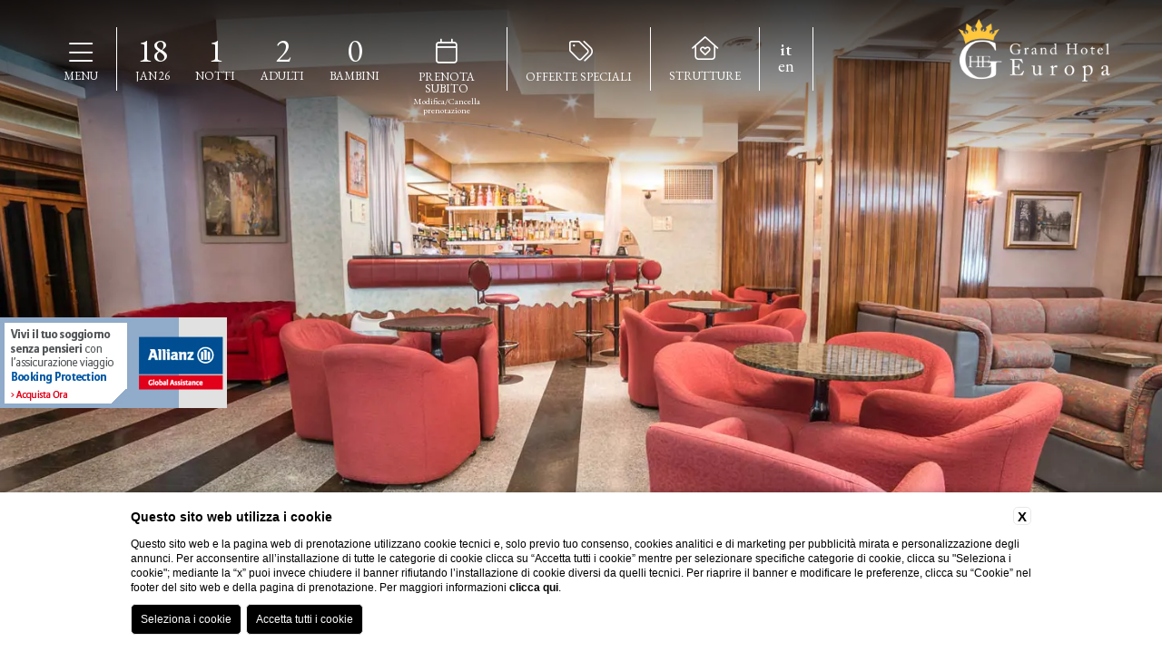

--- FILE ---
content_type: text/html; charset=UTF-8
request_url: https://www.grandhoteleuropa.net/it/hotel-con-parcheggio-vicino-roccaraso
body_size: 24234
content:
<!doctype html>

<html>
    
    <head>
        

        <meta http-equiv="Content-Type" content="text/html; charset=utf-8" />
        <meta name="format-detection" content="telephone=no">
        <meta name="viewport" content="width=device-width, initial-scale=1.0, maximum-scale=1.0, user-scalable=0">
        <meta http-equiv="Content-Type" content="text/html; charset=utf-8" />

       
        <style>
#pbOverlay *,#pbOverlay :after,#pbOverlay :before{-moz-box-sizing:content-box;box-sizing:content-box}#pbOverlay.show{opacity:1;pointer-events:auto}#pbOverlay{opacity:0;overflow:hidden;width:100%;height:100%;position:fixed;z-index:9999;left:0;top:0;text-align:center;pointer-events:none;-moz-user-select:none;background:rgba(0,0,0,.9);-webkit-transform:translate3d(0);transition:opacity .3s ease}#pbOverlay.msie{background-color:rgba(0,0,0,.6)}.msie.pbLoading .pbWrapper{background:url(../images/loading.gif) no-repeat center center}@keyframes pbLoaderFrames{50%{height:5px}}@-webkit-keyframes pbLoaderFrames{50%{height:5px}}.pbLoader{display:none;width:100px;height:100px;position:absolute;z-index:999;top:0;left:0;right:0;bottom:0;margin:auto;text-align:center;border-radius:100%;box-shadow:15px 32px 60px -20px #fff inset,1px 1px 3px 1px #fff inset,0 0 20px;transition:.3s}.thumbs .pbLoader{-webkit-transform:translateY(-50px);transform:translateY(-50px)}.pbLoading:not(.msie):not(.error) .pbLoader{display:block}.pbLoader b{display:inline-block;vertical-align:middle;margin:0 2px;width:8px;height:60px;border-radius:5px;background:rgba(255,255,255,.8);box-shadow:0 0 10px rgba(0,0,0,.5);-webkit-animation:.9s pbLoaderFrames infinite linear;animation:.9s pbLoaderFrames infinite linear}.pbLoader b:nth-child(2){-webkit-animation-delay:.3s;animation-delay:.3s}.pbLoader b:nth-child(3){-webkit-animation-delay:.6s;animation-delay:.6s}.mobile.pbLoading .pbLoader{transform:none;transition:0s}#pbCaption .pbThumbs ul:after,#pbOverlay .pbLoader:before,#pbOverlay .prevNext:after,.pbWrapper:after{content:"";display:inline-block;height:100%;margin-right:-.25em;vertical-align:middle}@keyframes deadImage{50%{text-shadow:0 0 25px rgba(255,255,255,.5);transform:scale(.85)}}@-webkit-keyframes deadImage{50%{text-shadow:0 0 25px rgba(255,255,255,.5);-webkit-transform:scale(.85)}}#pbOverlay button{outline:0!important;box-shadow:0}.pbWrapper{-moz-box-sizing:border-box;box-sizing:border-box;transform:rotate(0);vertical-align:middle;height:100%;perspective:1200px;position:relative}.video>.pbWrapper{z-index:11;display:inline-block}.pbLoading .pbWrapper{width:100%}.pbWrapper:before{content:'\2716';color:transparent;text-shadow:0 2px 35px rgba(255,255,255,0);font-size:0;vertical-align:middle;cursor:default;transition:text-shadow .7s ease-out}.error .pbWrapper:before{font-size:22em;text-shadow:0 0 0 #fff;-webkit-animation:2s 1s deadImage infinite linear;animation:2s 1s deadImage infinite linear}.thumbs .pbWrapper{padding:0;margin:0}.error .pbWrapperr img{width:0}.pbWrapper>div{display:none;width:624px;height:351px;vertical-align:middle;border-radius:5px;background:rgba(0,0,0,.5)}.video>.pbWrapper>div{display:inline-block}#pbOverlay embed,#pbOverlay iframe,#pbOverlay object{display:block;width:100%;height:100%;opacity:1;transition:.5s}.pbWrapper .pbHide iframe{opacity:0}.pbWrapper>div,.pbWrapper>img{transition:.5s .5s cubic-bezier(.1,.87,.48,1);-webkit-transform:none;-ms-transform:none;transform:none;-webkit-backface-visibility:hidden;box-shadow:0 0 20px #000;opacity:1}.mobile.show .pbWrapper>div,.mobile.show .pbWrapper>img{transition:30ms}.pbHide .pbWrapper>.prepare,.pbWrapper>*{opacity:0;vertical-align:middle;-webkit-transform:scale(.2) rotateX(80deg);-ms-transform:scale(.2) rotateX(80deg);transform:scale(.2) rotateX(80deg);border-radius:6px;border:none;max-height:95%;max-width:100%}.on .pbWrapper>*{transition-delay:0s}.pbWrapper .zoomable{-webkit-transition:0s;transition:0s;position:relative;z-index:9}.pbWrapper .rotating{-webkit-transition:.25s cubic-bezier(.4,.04,0,1);transition:.25s cubic-bezier(.4,.04,0,1)}.pbHide .pbWrapper>*{-webkit-transform:scale(1.2);transform:scale(1.2);opacity:0;transition:.4s ease-out}#pbAutoplayBtn,#pbCloseBtn{position:absolute;top:-50px;right:-50px;z-index:999;display:block;padding:0 0 20px 20px;text-align:center;cursor:pointer;color:#fff;transition:.3s .3s ease-out}.pbHide #pbCloseBtn{top:-50px;right:-50px}.on #pbCloseBtn{top:-2px;right:-2px}#pbCloseBtn:before{content:'\00D7';font:bold 1em/1 arial}#pbAutoplayBtn:before,#pbCloseBtn:before{display:inline-block;height:35px;width:35px;padding:8px 8px 12px 12px;font-size:2em;opacity:.8;vertical-align:middle;background:rgba(255,255,255,.2);border-radius:0 0 0 70px;transition:.1s ease-out}#pbCloseBtn:hover:before{padding:15px 10px 24px 24px;background:rgba(255,100,100,.4)}#pbAutoplayBtn{display:none;right:auto;left:-50px;padding:0;width:50px;height:50px;font-size:13px}.hasAutoplay #pbAutoplayBtn{display:block}#pbAutoplayBtn:hover{width:60px;height:60px}.on #pbAutoplayBtn{top:0;left:0;transition:.1s ease-out}#pbAutoplayBtn:before{content:'\2016';width:100%;height:100%;border-radius:0 0 70px 0;font-weight:700;padding:0;text-indent:-6px;line-height:1.6}#pbAutoplayBtn:active:before{text-shadow:0 0 3px #fff,0 0 6px #fff}#pbAutoplayBtn.play:before{content:'\25BA'}#pbAutoplayBtn .pbProgress{width:100%;height:100%;overflow:hidden;position:absolute;padding:6px;top:0;left:0;opacity:.2;transform:rotateZ(0);-webkit-transform:rotateZ(0);-ms-transform:rotateZ(0);-webkit-transform-origin:0 0;-ms-transform-origin:0 0;transform-origin:0 0;-webkit-transition:.3s;transition:.3s}.mobile #pbAutoplayBtn .pbProgress{-webkit-transition:0s;transition:0s}#pbAutoplayBtn.playing .pbProgress{-webkit-transform:rotateZ(90deg);-ms-transform:rotateZ(90deg);transform:rotateZ(90deg)}#pbAutoplayBtn .pbProgress:before{content:'';position:absolute;right:0;bottom:0;width:200%;height:200%;border-radius:50%;box-shadow:0 0 0 8px #fff inset}#pbCaption,.pbHide #pbCaption{position:absolute;z-index:999;margin-bottom:5px;bottom:-120px;width:100%;overflow:hidden;transform:translateZ(0);transition:.4s}.show.on #pbCaption{bottom:0;transition-delay:.5s}#pbOverlay.thumbs #pbCaption label{display:block}#pbCaption label{display:none;float:right;margin:0 1em;color:#fff;opacity:.3;transition:.2s;cursor:pointer}#pbCaption label:after{content:'\276F';font-size:30px;line-height:30px;display:inline-block;transform:rotate(-90deg);transition:.2s ease-out}#pbCaption label:hover{opacity:1}#pbCaption .counter,#pbCaption .title{display:inline-block;color:#fff;margin:0 6px}#pbCaption .counter{display:none;opacity:.55}.hasCounter #pbCaption .counter{display:inline-block}.pbCaptionText{display:inline-block;transition:.3s;opacity:.9;font-weight:700;vertical-align:middle;text-shadow:1px 1px 1px rgba(0,0,0,.5);padding-left:60px}.pbCaptionText.change{-webkit-transform:translateY(25px);transform:translateY(25px);opacity:0}#pbCaption .rotateBtn{display:none;background:0 0;border:0;font:800 1.7em/0 Arial;vertical-align:middle;color:rgba(255,255,255,.5);width:1.1em;height:1.1em;padding:0;border-radius:50%;background:rgba(0,0,0,.2);cursor:pointer;transition:.15s ease-out}#pbCaption .rotateBtn.show{display:block;float:right}#pbCaption .rotateBtn:hover{color:rgba(255,255,255,.7)}#pbCaption .rotateBtn:active{color:#fff;background:rgba(0,0,0,.4)}.mobile #pbCaption label{display:none;z-index:-1;color:red}.mobile .pbCaptionText{padding:0}#pbThumbsToggler:checked~#pbCaption .pbThumbs{margin:0}#pbThumbsToggler:checked~#pbCaption label:after{transform:rotate(90deg)}#pbThumbsToggler:checked~.pbWrapper{margin-top:-50px;padding:50px 0}.pbThumbs{display:none;transition:.35s;-webkit-overflow-scrolling:touch}.thumbs .pbThumbs{display:block;width:100%;padding:5px 0 2px;margin-bottom:-100px;overflow:hidden}.mobile .pbThumbs{overflow:auto}.pbThumbs:hover{clear:both}.pbThumbs ul{display:inline-block;position:relative;list-style:none;height:80px;padding:0 5px;margin:0;white-space:pre;transition:.2s}.pbThumbs ul:after{vertical-align:bottom}.pbThumbs li{display:inline-block;vertical-align:bottom;height:70%;opacity:.6;text-align:center;position:relative;transition:.15s}.pbThumbs li.active{height:100%;opacity:1}.pbThumbs li:hover{height:100%;opacity:1}.pbThumbs li.video::before{content:'\25BA';color:#fff;font-size:20px;height:20px;width:20px;line-height:.9;position:absolute;bottom:4px;left:7px;background:rgba(0,0,0,.4);box-shadow:0 0 0 3px rgba(0,0,0,.4);border-radius:0 3px 0 0;pointer-events:none}.pbThumbs a{height:100%;padding:0 2px;display:block;-moz-user-select:none}.pbThumbs img{height:96%;min-height:95.9%;border:2px solid #fff;max-width:none;border-radius:0;transition:.15s}.pbThumbs li:hover img{min-height:96%}.pbThumbs li.fast a img{transition:none}.pbThumbs li.active a img{border-color:#d8ff16;min-height:96%}#pbOverlay .prevNext{display:none;background:rgba(0,0,0,0);position:absolute;z-index:10;height:100%;width:35%;padding:80px 0;opacity:0;box-sizing:border-box;-moz-box-sizing:border-box;top:0;transition:.2s ease-out;text-shadow:0 0 12px #000,0 0 10px #fff;user-select:none;cursor:pointer}#pbOverlay.hasArrows .prevNext{display:block}#pbOverlay .prevNext.pbHide{display:none}#pbOverlay.on .prevNext:hover{opacity:.5}#pbOverlay.on .prevNext:hover:active{transition:80ms;opacity:1;text-shadow:0 0 16px #fff,0 0 10px #000}.prevNext b{display:inline-block;vertical-align:middle;transition:.2s ease-in}.prevNext:hover b{transition:.2s cubic-bezier(.095,.87,.485,.985)}#pbPrevBtn b{transform:scale(.4) translateX(350px);-webkit-transform:scale(.4) translateX(350px)}#pbNextBtn b{transform:scale(.4) translateX(-350px);-webkit-transform:scale(.4) translateX(-350px)}#pbNextBtn b:after,#pbPrevBtn b:before{display:inline;line-height:.3;font-size:18em;font-weight:400;color:#fff;font-family:Arial}#pbPrevBtn b:before{content:'\2039'}#pbNextBtn b:after{content:'\203A'}.on #pbPrevBtn:hover b{transform:scale(1) translateX(20px);-webkit-transform:scale(1) translateX(20px)}.on #pbNextBtn:hover b{transform:scale(1) translateX(-20px);-webkit-transform:scale(1) translateX(-20px)}.show #pbPrevBtn{left:0;text-align:left}.show #pbNextBtn{right:0;text-align:right}@media all and (max-width:700px){.pbHide .pbWrapper img.prepare,.pbWrapper img{max-height:100%}.thumbs .pbWrapper{padding:0;margin:0}.pbThumbs{margin-bottom:-60px}.pbThumbs.show{margin:0}.pbThumbs ul{height:50px}.pbThumbs li{height:100%;opacity:1}.pbThumbs li img{min-height:96.5%}}@media all and (max-width:710px){.pbThumbs li.active a img{min-height:96%}}.swiper-container{margin-left:auto;margin-right:auto;position:relative;overflow:hidden;z-index:1}.swiper-container-no-flexbox .swiper-slide{float:left}.swiper-container-vertical>.swiper-wrapper{-webkit-box-orient:vertical;-moz-box-orient:vertical;-ms-flex-direction:column;-webkit-flex-direction:column;flex-direction:column}.swiper-wrapper{position:relative;width:100%;height:100%;z-index:1;display:-webkit-box;display:-moz-box;display:-ms-flexbox;display:-webkit-flex;display:flex;-webkit-transition-property:-webkit-transform;-moz-transition-property:-moz-transform;-o-transition-property:-o-transform;-ms-transition-property:-ms-transform;transition-property:transform;-webkit-box-sizing:content-box;-moz-box-sizing:content-box;box-sizing:content-box}.swiper-container-android .swiper-slide,.swiper-wrapper{-webkit-transform:translate3d(0,0,0);-moz-transform:translate3d(0,0,0);-o-transform:translate(0,0);-ms-transform:translate3d(0,0,0);transform:translate3d(0,0,0)}.swiper-container-multirow>.swiper-wrapper{-webkit-box-lines:multiple;-moz-box-lines:multiple;-ms-flex-wrap:wrap;-webkit-flex-wrap:wrap;flex-wrap:wrap}.swiper-container-free-mode>.swiper-wrapper{-webkit-transition-timing-function:ease-out;-moz-transition-timing-function:ease-out;-ms-transition-timing-function:ease-out;-o-transition-timing-function:ease-out;transition-timing-function:ease-out;margin:0 auto}.swiper-slide{-webkit-flex-shrink:0;-ms-flex:0 0 auto;flex-shrink:0;width:100%;height:100%;position:relative}.swiper-container-autoheight,.swiper-container-autoheight .swiper-slide{height:auto}.swiper-container-autoheight .swiper-wrapper{-webkit-box-align:start;-ms-flex-align:start;-webkit-align-items:flex-start;align-items:flex-start;-webkit-transition-property:-webkit-transform,height;-moz-transition-property:-moz-transform;-o-transition-property:-o-transform;-ms-transition-property:-ms-transform;transition-property:transform,height}.swiper-container .swiper-notification{position:absolute;left:0;top:0;pointer-events:none;opacity:0;z-index:-1000}.swiper-wp8-horizontal{-ms-touch-action:pan-y;touch-action:pan-y}.swiper-wp8-vertical{-ms-touch-action:pan-x;touch-action:pan-x}.swiper-button-next,.swiper-button-prev{position:absolute;top:50%;width:27px;height:44px;margin-top:-22px;z-index:10;cursor:pointer;-moz-background-size:27px 44px;-webkit-background-size:27px 44px;background-size:27px 44px;background-position:center;background-repeat:no-repeat}.swiper-button-next.swiper-button-disabled,.swiper-button-prev.swiper-button-disabled{opacity:.35;cursor:auto;pointer-events:none}.swiper-button-prev,.swiper-container-rtl .swiper-button-next{background-image:url("data:image/svg+xml;charset=utf-8,%3Csvg%20xmlns%3D'http%3A%2F%2Fwww.w3.org%2F2000%2Fsvg'%20viewBox%3D'0%200%2027%2044'%3E%3Cpath%20d%3D'M0%2C22L22%2C0l2.1%2C2.1L4.2%2C22l19.9%2C19.9L22%2C44L0%2C22L0%2C22L0%2C22z'%20fill%3D'%23007aff'%2F%3E%3C%2Fsvg%3E");left:10px;right:auto}.swiper-button-prev.swiper-button-black,.swiper-container-rtl .swiper-button-next.swiper-button-black{background-image:url("data:image/svg+xml;charset=utf-8,%3Csvg%20xmlns%3D'http%3A%2F%2Fwww.w3.org%2F2000%2Fsvg'%20viewBox%3D'0%200%2027%2044'%3E%3Cpath%20d%3D'M0%2C22L22%2C0l2.1%2C2.1L4.2%2C22l19.9%2C19.9L22%2C44L0%2C22L0%2C22L0%2C22z'%20fill%3D'%23000000'%2F%3E%3C%2Fsvg%3E")}.swiper-button-prev.swiper-button-white,.swiper-container-rtl .swiper-button-next.swiper-button-white{background-image:url("data:image/svg+xml;charset=utf-8,%3Csvg%20xmlns%3D'http%3A%2F%2Fwww.w3.org%2F2000%2Fsvg'%20viewBox%3D'0%200%2027%2044'%3E%3Cpath%20d%3D'M0%2C22L22%2C0l2.1%2C2.1L4.2%2C22l19.9%2C19.9L22%2C44L0%2C22L0%2C22L0%2C22z'%20fill%3D'%23ffffff'%2F%3E%3C%2Fsvg%3E")}.swiper-button-next,.swiper-container-rtl .swiper-button-prev{background-image:url("data:image/svg+xml;charset=utf-8,%3Csvg%20xmlns%3D'http%3A%2F%2Fwww.w3.org%2F2000%2Fsvg'%20viewBox%3D'0%200%2027%2044'%3E%3Cpath%20d%3D'M27%2C22L27%2C22L5%2C44l-2.1-2.1L22.8%2C22L2.9%2C2.1L5%2C0L27%2C22L27%2C22z'%20fill%3D'%23007aff'%2F%3E%3C%2Fsvg%3E");right:10px;left:auto}.swiper-button-next.swiper-button-black,.swiper-container-rtl .swiper-button-prev.swiper-button-black{background-image:url("data:image/svg+xml;charset=utf-8,%3Csvg%20xmlns%3D'http%3A%2F%2Fwww.w3.org%2F2000%2Fsvg'%20viewBox%3D'0%200%2027%2044'%3E%3Cpath%20d%3D'M27%2C22L27%2C22L5%2C44l-2.1-2.1L22.8%2C22L2.9%2C2.1L5%2C0L27%2C22L27%2C22z'%20fill%3D'%23000000'%2F%3E%3C%2Fsvg%3E")}.swiper-button-next.swiper-button-white,.swiper-container-rtl .swiper-button-prev.swiper-button-white{background-image:url("data:image/svg+xml;charset=utf-8,%3Csvg%20xmlns%3D'http%3A%2F%2Fwww.w3.org%2F2000%2Fsvg'%20viewBox%3D'0%200%2027%2044'%3E%3Cpath%20d%3D'M27%2C22L27%2C22L5%2C44l-2.1-2.1L22.8%2C22L2.9%2C2.1L5%2C0L27%2C22L27%2C22z'%20fill%3D'%23ffffff'%2F%3E%3C%2Fsvg%3E")}.swiper-pagination{position:absolute;text-align:center;-webkit-transition:.3s;-moz-transition:.3s;-o-transition:.3s;transition:.3s;-webkit-transform:translate3d(0,0,0);-ms-transform:translate3d(0,0,0);-o-transform:translate3d(0,0,0);transform:translate3d(0,0,0);z-index:10}.swiper-pagination.swiper-pagination-hidden{opacity:0}.swiper-container-horizontal>.swiper-pagination-bullets,.swiper-pagination-custom,.swiper-pagination-fraction{bottom:10px;left:0;width:100%}.swiper-pagination-bullet{width:8px;height:8px;display:inline-block;border-radius:100%;background:#000;opacity:.2}button.swiper-pagination-bullet{border:none;margin:0;padding:0;box-shadow:none;-moz-appearance:none;-ms-appearance:none;-webkit-appearance:none;appearance:none}.swiper-pagination-clickable .swiper-pagination-bullet{cursor:pointer}.swiper-pagination-white .swiper-pagination-bullet{background:#fff}.swiper-pagination-bullet-active{opacity:1;background:#007aff}.swiper-pagination-white .swiper-pagination-bullet-active{background:#fff}.swiper-pagination-black .swiper-pagination-bullet-active{background:#000}.swiper-container-vertical>.swiper-pagination-bullets{right:10px;top:50%;-webkit-transform:translate3d(0,-50%,0);-moz-transform:translate3d(0,-50%,0);-o-transform:translate(0,-50%);-ms-transform:translate3d(0,-50%,0);transform:translate3d(0,-50%,0)}.swiper-container-vertical>.swiper-pagination-bullets .swiper-pagination-bullet{margin:5px 0;display:block}.swiper-container-horizontal>.swiper-pagination-bullets .swiper-pagination-bullet{margin:0 5px}.swiper-pagination-progress{background:rgba(0,0,0,.25);position:absolute}.swiper-pagination-progress .swiper-pagination-progressbar{background:#007aff;position:absolute;left:0;top:0;width:100%;height:100%;-webkit-transform:scale(0);-ms-transform:scale(0);-o-transform:scale(0);transform:scale(0);-webkit-transform-origin:left top;-moz-transform-origin:left top;-ms-transform-origin:left top;-o-transform-origin:left top;transform-origin:left top}.swiper-container-rtl .swiper-pagination-progress .swiper-pagination-progressbar{-webkit-transform-origin:right top;-moz-transform-origin:right top;-ms-transform-origin:right top;-o-transform-origin:right top;transform-origin:right top}.swiper-container-horizontal>.swiper-pagination-progress{width:100%;height:4px;left:0;top:0}.swiper-container-vertical>.swiper-pagination-progress{width:4px;height:100%;left:0;top:0}.swiper-pagination-progress.swiper-pagination-white{background:rgba(255,255,255,.5)}.swiper-pagination-progress.swiper-pagination-white .swiper-pagination-progressbar{background:#fff}.swiper-pagination-progress.swiper-pagination-black .swiper-pagination-progressbar{background:#000}.swiper-container-3d{-webkit-perspective:1200px;-moz-perspective:1200px;-o-perspective:1200px;perspective:1200px}.swiper-container-3d .swiper-cube-shadow,.swiper-container-3d .swiper-slide,.swiper-container-3d .swiper-slide-shadow-bottom,.swiper-container-3d .swiper-slide-shadow-left,.swiper-container-3d .swiper-slide-shadow-right,.swiper-container-3d .swiper-slide-shadow-top,.swiper-container-3d .swiper-wrapper{-webkit-transform-style:preserve-3d;-moz-transform-style:preserve-3d;-ms-transform-style:preserve-3d;transform-style:preserve-3d}.swiper-container-3d .swiper-slide-shadow-bottom,.swiper-container-3d .swiper-slide-shadow-left,.swiper-container-3d .swiper-slide-shadow-right,.swiper-container-3d .swiper-slide-shadow-top{position:absolute;left:0;top:0;width:100%;height:100%;pointer-events:none;z-index:10}.swiper-container-3d .swiper-slide-shadow-left{background-image:-webkit-gradient(linear,left top,right top,from(rgba(0,0,0,.5)),to(rgba(0,0,0,0)));background-image:-webkit-linear-gradient(right,rgba(0,0,0,.5),rgba(0,0,0,0));background-image:-moz-linear-gradient(right,rgba(0,0,0,.5),rgba(0,0,0,0));background-image:-o-linear-gradient(right,rgba(0,0,0,.5),rgba(0,0,0,0));background-image:linear-gradient(to left,rgba(0,0,0,.5),rgba(0,0,0,0))}.swiper-container-3d .swiper-slide-shadow-right{background-image:-webkit-gradient(linear,right top,left top,from(rgba(0,0,0,.5)),to(rgba(0,0,0,0)));background-image:-webkit-linear-gradient(left,rgba(0,0,0,.5),rgba(0,0,0,0));background-image:-moz-linear-gradient(left,rgba(0,0,0,.5),rgba(0,0,0,0));background-image:-o-linear-gradient(left,rgba(0,0,0,.5),rgba(0,0,0,0));background-image:linear-gradient(to right,rgba(0,0,0,.5),rgba(0,0,0,0))}.swiper-container-3d .swiper-slide-shadow-top{background-image:-webkit-gradient(linear,left top,left bottom,from(rgba(0,0,0,.5)),to(rgba(0,0,0,0)));background-image:-webkit-linear-gradient(bottom,rgba(0,0,0,.5),rgba(0,0,0,0));background-image:-moz-linear-gradient(bottom,rgba(0,0,0,.5),rgba(0,0,0,0));background-image:-o-linear-gradient(bottom,rgba(0,0,0,.5),rgba(0,0,0,0));background-image:linear-gradient(to top,rgba(0,0,0,.5),rgba(0,0,0,0))}.swiper-container-3d .swiper-slide-shadow-bottom{background-image:-webkit-gradient(linear,left bottom,left top,from(rgba(0,0,0,.5)),to(rgba(0,0,0,0)));background-image:-webkit-linear-gradient(top,rgba(0,0,0,.5),rgba(0,0,0,0));background-image:-moz-linear-gradient(top,rgba(0,0,0,.5),rgba(0,0,0,0));background-image:-o-linear-gradient(top,rgba(0,0,0,.5),rgba(0,0,0,0));background-image:linear-gradient(to bottom,rgba(0,0,0,.5),rgba(0,0,0,0))}.swiper-container-coverflow .swiper-wrapper,.swiper-container-flip .swiper-wrapper{-ms-perspective:1200px}.swiper-container-cube,.swiper-container-flip{overflow:visible}.swiper-container-cube .swiper-slide,.swiper-container-flip .swiper-slide{pointer-events:none;-webkit-backface-visibility:hidden;-moz-backface-visibility:hidden;-ms-backface-visibility:hidden;backface-visibility:hidden;z-index:1}.swiper-container-cube .swiper-slide .swiper-slide,.swiper-container-flip .swiper-slide .swiper-slide{pointer-events:none}.swiper-container-cube .swiper-slide-active,.swiper-container-cube .swiper-slide-active .swiper-slide-active,.swiper-container-flip .swiper-slide-active,.swiper-container-flip .swiper-slide-active .swiper-slide-active{pointer-events:auto}.swiper-container-cube .swiper-slide-shadow-bottom,.swiper-container-cube .swiper-slide-shadow-left,.swiper-container-cube .swiper-slide-shadow-right,.swiper-container-cube .swiper-slide-shadow-top,.swiper-container-flip .swiper-slide-shadow-bottom,.swiper-container-flip .swiper-slide-shadow-left,.swiper-container-flip .swiper-slide-shadow-right,.swiper-container-flip .swiper-slide-shadow-top{z-index:0;-webkit-backface-visibility:hidden;-moz-backface-visibility:hidden;-ms-backface-visibility:hidden;backface-visibility:hidden}.swiper-container-cube .swiper-slide{visibility:hidden;-webkit-transform-origin:0 0;-moz-transform-origin:0 0;-ms-transform-origin:0 0;transform-origin:0 0;width:100%;height:100%}.swiper-container-cube.swiper-container-rtl .swiper-slide{-webkit-transform-origin:100% 0;-moz-transform-origin:100% 0;-ms-transform-origin:100% 0;transform-origin:100% 0}.swiper-container-cube .swiper-slide-active,.swiper-container-cube .swiper-slide-next,.swiper-container-cube .swiper-slide-next+.swiper-slide,.swiper-container-cube .swiper-slide-prev{pointer-events:auto;visibility:visible}.swiper-container-cube .swiper-cube-shadow{position:absolute;left:0;bottom:0;width:100%;height:100%;background:#000;opacity:.6;-webkit-filter:blur(50px);filter:blur(50px);z-index:0}.swiper-container-fade.swiper-container-free-mode .swiper-slide{-webkit-transition-timing-function:ease-out;-moz-transition-timing-function:ease-out;-ms-transition-timing-function:ease-out;-o-transition-timing-function:ease-out;transition-timing-function:ease-out}.swiper-container-fade .swiper-slide{pointer-events:none;-webkit-transition-property:opacity;-moz-transition-property:opacity;-o-transition-property:opacity;transition-property:opacity}.swiper-container-fade .swiper-slide .swiper-slide{pointer-events:none}.swiper-container-fade .swiper-slide-active,.swiper-container-fade .swiper-slide-active .swiper-slide-active{pointer-events:auto}.swiper-zoom-container{width:100%;height:100%;display:-webkit-box;display:-moz-box;display:-ms-flexbox;display:-webkit-flex;display:flex;-webkit-box-pack:center;-moz-box-pack:center;-ms-flex-pack:center;-webkit-justify-content:center;justify-content:center;-webkit-box-align:center;-moz-box-align:center;-ms-flex-align:center;-webkit-align-items:center;align-items:center;text-align:center}.swiper-zoom-container>canvas,.swiper-zoom-container>img,.swiper-zoom-container>svg{max-width:100%;max-height:100%;object-fit:contain}.swiper-scrollbar{border-radius:10px;position:relative;-ms-touch-action:none;background:rgba(0,0,0,.1)}.swiper-container-horizontal>.swiper-scrollbar{position:absolute;left:1%;bottom:3px;z-index:50;height:5px;width:98%}.swiper-container-vertical>.swiper-scrollbar{position:absolute;right:3px;top:1%;z-index:50;width:5px;height:98%}.swiper-scrollbar-drag{height:100%;width:100%;position:relative;background:rgba(0,0,0,.5);border-radius:10px;left:0;top:0}.swiper-scrollbar-cursor-drag{cursor:move}.swiper-lazy-preloader{width:42px;height:42px;position:absolute;left:50%;top:50%;margin-left:-21px;margin-top:-21px;z-index:10;-webkit-transform-origin:50%;-moz-transform-origin:50%;transform-origin:50%;-webkit-animation:swiper-preloader-spin 1s steps(12,end) infinite;-moz-animation:swiper-preloader-spin 1s steps(12,end) infinite;animation:swiper-preloader-spin 1s steps(12,end) infinite}.swiper-lazy-preloader:after{display:block;content:"";width:100%;height:100%;background-image:url("data:image/svg+xml;charset=utf-8,%3Csvg%20viewBox%3D'0%200%20120%20120'%20xmlns%3D'http%3A%2F%2Fwww.w3.org%2F2000%2Fsvg'%20xmlns%3Axlink%3D'http%3A%2F%2Fwww.w3.org%2F1999%2Fxlink'%3E%3Cdefs%3E%3Cline%20id%3D'l'%20x1%3D'60'%20x2%3D'60'%20y1%3D'7'%20y2%3D'27'%20stroke%3D'%236c6c6c'%20stroke-width%3D'11'%20stroke-linecap%3D'round'%2F%3E%3C%2Fdefs%3E%3Cg%3E%3Cuse%20xlink%3Ahref%3D'%23l'%20opacity%3D'.27'%2F%3E%3Cuse%20xlink%3Ahref%3D'%23l'%20opacity%3D'.27'%20transform%3D'rotate(30%2060%2C60)'%2F%3E%3Cuse%20xlink%3Ahref%3D'%23l'%20opacity%3D'.27'%20transform%3D'rotate(60%2060%2C60)'%2F%3E%3Cuse%20xlink%3Ahref%3D'%23l'%20opacity%3D'.27'%20transform%3D'rotate(90%2060%2C60)'%2F%3E%3Cuse%20xlink%3Ahref%3D'%23l'%20opacity%3D'.27'%20transform%3D'rotate(120%2060%2C60)'%2F%3E%3Cuse%20xlink%3Ahref%3D'%23l'%20opacity%3D'.27'%20transform%3D'rotate(150%2060%2C60)'%2F%3E%3Cuse%20xlink%3Ahref%3D'%23l'%20opacity%3D'.37'%20transform%3D'rotate(180%2060%2C60)'%2F%3E%3Cuse%20xlink%3Ahref%3D'%23l'%20opacity%3D'.46'%20transform%3D'rotate(210%2060%2C60)'%2F%3E%3Cuse%20xlink%3Ahref%3D'%23l'%20opacity%3D'.56'%20transform%3D'rotate(240%2060%2C60)'%2F%3E%3Cuse%20xlink%3Ahref%3D'%23l'%20opacity%3D'.66'%20transform%3D'rotate(270%2060%2C60)'%2F%3E%3Cuse%20xlink%3Ahref%3D'%23l'%20opacity%3D'.75'%20transform%3D'rotate(300%2060%2C60)'%2F%3E%3Cuse%20xlink%3Ahref%3D'%23l'%20opacity%3D'.85'%20transform%3D'rotate(330%2060%2C60)'%2F%3E%3C%2Fg%3E%3C%2Fsvg%3E");background-position:50%;-webkit-background-size:100%;background-size:100%;background-repeat:no-repeat}.swiper-lazy-preloader-white:after{background-image:url("data:image/svg+xml;charset=utf-8,%3Csvg%20viewBox%3D'0%200%20120%20120'%20xmlns%3D'http%3A%2F%2Fwww.w3.org%2F2000%2Fsvg'%20xmlns%3Axlink%3D'http%3A%2F%2Fwww.w3.org%2F1999%2Fxlink'%3E%3Cdefs%3E%3Cline%20id%3D'l'%20x1%3D'60'%20x2%3D'60'%20y1%3D'7'%20y2%3D'27'%20stroke%3D'%23fff'%20stroke-width%3D'11'%20stroke-linecap%3D'round'%2F%3E%3C%2Fdefs%3E%3Cg%3E%3Cuse%20xlink%3Ahref%3D'%23l'%20opacity%3D'.27'%2F%3E%3Cuse%20xlink%3Ahref%3D'%23l'%20opacity%3D'.27'%20transform%3D'rotate(30%2060%2C60)'%2F%3E%3Cuse%20xlink%3Ahref%3D'%23l'%20opacity%3D'.27'%20transform%3D'rotate(60%2060%2C60)'%2F%3E%3Cuse%20xlink%3Ahref%3D'%23l'%20opacity%3D'.27'%20transform%3D'rotate(90%2060%2C60)'%2F%3E%3Cuse%20xlink%3Ahref%3D'%23l'%20opacity%3D'.27'%20transform%3D'rotate(120%2060%2C60)'%2F%3E%3Cuse%20xlink%3Ahref%3D'%23l'%20opacity%3D'.27'%20transform%3D'rotate(150%2060%2C60)'%2F%3E%3Cuse%20xlink%3Ahref%3D'%23l'%20opacity%3D'.37'%20transform%3D'rotate(180%2060%2C60)'%2F%3E%3Cuse%20xlink%3Ahref%3D'%23l'%20opacity%3D'.46'%20transform%3D'rotate(210%2060%2C60)'%2F%3E%3Cuse%20xlink%3Ahref%3D'%23l'%20opacity%3D'.56'%20transform%3D'rotate(240%2060%2C60)'%2F%3E%3Cuse%20xlink%3Ahref%3D'%23l'%20opacity%3D'.66'%20transform%3D'rotate(270%2060%2C60)'%2F%3E%3Cuse%20xlink%3Ahref%3D'%23l'%20opacity%3D'.75'%20transform%3D'rotate(300%2060%2C60)'%2F%3E%3Cuse%20xlink%3Ahref%3D'%23l'%20opacity%3D'.85'%20transform%3D'rotate(330%2060%2C60)'%2F%3E%3C%2Fg%3E%3C%2Fsvg%3E")}@-webkit-keyframes swiper-preloader-spin{100%{-webkit-transform:rotate(360deg)}}@keyframes swiper-preloader-spin{100%{transform:rotate(360deg)}}[data-aos][data-aos][data-aos-duration="50"],body[data-aos-duration="50"] [data-aos]{transition-duration:50ms}[data-aos][data-aos][data-aos-delay="50"],body[data-aos-delay="50"] [data-aos]{transition-delay:0}[data-aos][data-aos][data-aos-delay="50"].aos-animate,body[data-aos-delay="50"] [data-aos].aos-animate{transition-delay:50ms}[data-aos][data-aos][data-aos-duration="100"],body[data-aos-duration="100"] [data-aos]{transition-duration:.1s}[data-aos][data-aos][data-aos-delay="100"],body[data-aos-delay="100"] [data-aos]{transition-delay:0}[data-aos][data-aos][data-aos-delay="100"].aos-animate,body[data-aos-delay="100"] [data-aos].aos-animate{transition-delay:.1s}[data-aos][data-aos][data-aos-duration="150"],body[data-aos-duration="150"] [data-aos]{transition-duration:.15s}[data-aos][data-aos][data-aos-delay="150"],body[data-aos-delay="150"] [data-aos]{transition-delay:0}[data-aos][data-aos][data-aos-delay="150"].aos-animate,body[data-aos-delay="150"] [data-aos].aos-animate{transition-delay:.15s}[data-aos][data-aos][data-aos-duration="200"],body[data-aos-duration="200"] [data-aos]{transition-duration:.2s}[data-aos][data-aos][data-aos-delay="200"],body[data-aos-delay="200"] [data-aos]{transition-delay:0}[data-aos][data-aos][data-aos-delay="200"].aos-animate,body[data-aos-delay="200"] [data-aos].aos-animate{transition-delay:.2s}[data-aos][data-aos][data-aos-duration="250"],body[data-aos-duration="250"] [data-aos]{transition-duration:.25s}[data-aos][data-aos][data-aos-delay="250"],body[data-aos-delay="250"] [data-aos]{transition-delay:0}[data-aos][data-aos][data-aos-delay="250"].aos-animate,body[data-aos-delay="250"] [data-aos].aos-animate{transition-delay:.25s}[data-aos][data-aos][data-aos-duration="300"],body[data-aos-duration="300"] [data-aos]{transition-duration:.3s}[data-aos][data-aos][data-aos-delay="300"],body[data-aos-delay="300"] [data-aos]{transition-delay:0}[data-aos][data-aos][data-aos-delay="300"].aos-animate,body[data-aos-delay="300"] [data-aos].aos-animate{transition-delay:.3s}[data-aos][data-aos][data-aos-duration="350"],body[data-aos-duration="350"] [data-aos]{transition-duration:.35s}[data-aos][data-aos][data-aos-delay="350"],body[data-aos-delay="350"] [data-aos]{transition-delay:0}[data-aos][data-aos][data-aos-delay="350"].aos-animate,body[data-aos-delay="350"] [data-aos].aos-animate{transition-delay:.35s}[data-aos][data-aos][data-aos-duration="400"],body[data-aos-duration="400"] [data-aos]{transition-duration:.4s}[data-aos][data-aos][data-aos-delay="400"],body[data-aos-delay="400"] [data-aos]{transition-delay:0}[data-aos][data-aos][data-aos-delay="400"].aos-animate,body[data-aos-delay="400"] [data-aos].aos-animate{transition-delay:.4s}[data-aos][data-aos][data-aos-duration="450"],body[data-aos-duration="450"] [data-aos]{transition-duration:.45s}[data-aos][data-aos][data-aos-delay="450"],body[data-aos-delay="450"] [data-aos]{transition-delay:0}[data-aos][data-aos][data-aos-delay="450"].aos-animate,body[data-aos-delay="450"] [data-aos].aos-animate{transition-delay:.45s}[data-aos][data-aos][data-aos-duration="500"],body[data-aos-duration="500"] [data-aos]{transition-duration:.5s}[data-aos][data-aos][data-aos-delay="500"],body[data-aos-delay="500"] [data-aos]{transition-delay:0}[data-aos][data-aos][data-aos-delay="500"].aos-animate,body[data-aos-delay="500"] [data-aos].aos-animate{transition-delay:.5s}[data-aos][data-aos][data-aos-duration="550"],body[data-aos-duration="550"] [data-aos]{transition-duration:.55s}[data-aos][data-aos][data-aos-delay="550"],body[data-aos-delay="550"] [data-aos]{transition-delay:0}[data-aos][data-aos][data-aos-delay="550"].aos-animate,body[data-aos-delay="550"] [data-aos].aos-animate{transition-delay:.55s}[data-aos][data-aos][data-aos-duration="600"],body[data-aos-duration="600"] [data-aos]{transition-duration:.6s}[data-aos][data-aos][data-aos-delay="600"],body[data-aos-delay="600"] [data-aos]{transition-delay:0}[data-aos][data-aos][data-aos-delay="600"].aos-animate,body[data-aos-delay="600"] [data-aos].aos-animate{transition-delay:.6s}[data-aos][data-aos][data-aos-duration="650"],body[data-aos-duration="650"] [data-aos]{transition-duration:.65s}[data-aos][data-aos][data-aos-delay="650"],body[data-aos-delay="650"] [data-aos]{transition-delay:0}[data-aos][data-aos][data-aos-delay="650"].aos-animate,body[data-aos-delay="650"] [data-aos].aos-animate{transition-delay:.65s}[data-aos][data-aos][data-aos-duration="700"],body[data-aos-duration="700"] [data-aos]{transition-duration:.7s}[data-aos][data-aos][data-aos-delay="700"],body[data-aos-delay="700"] [data-aos]{transition-delay:0}[data-aos][data-aos][data-aos-delay="700"].aos-animate,body[data-aos-delay="700"] [data-aos].aos-animate{transition-delay:.7s}[data-aos][data-aos][data-aos-duration="750"],body[data-aos-duration="750"] [data-aos]{transition-duration:.75s}[data-aos][data-aos][data-aos-delay="750"],body[data-aos-delay="750"] [data-aos]{transition-delay:0}[data-aos][data-aos][data-aos-delay="750"].aos-animate,body[data-aos-delay="750"] [data-aos].aos-animate{transition-delay:.75s}[data-aos][data-aos][data-aos-duration="800"],body[data-aos-duration="800"] [data-aos]{transition-duration:.8s}[data-aos][data-aos][data-aos-delay="800"],body[data-aos-delay="800"] [data-aos]{transition-delay:0}[data-aos][data-aos][data-aos-delay="800"].aos-animate,body[data-aos-delay="800"] [data-aos].aos-animate{transition-delay:.8s}[data-aos][data-aos][data-aos-duration="850"],body[data-aos-duration="850"] [data-aos]{transition-duration:.85s}[data-aos][data-aos][data-aos-delay="850"],body[data-aos-delay="850"] [data-aos]{transition-delay:0}[data-aos][data-aos][data-aos-delay="850"].aos-animate,body[data-aos-delay="850"] [data-aos].aos-animate{transition-delay:.85s}[data-aos][data-aos][data-aos-duration="900"],body[data-aos-duration="900"] [data-aos]{transition-duration:.9s}[data-aos][data-aos][data-aos-delay="900"],body[data-aos-delay="900"] [data-aos]{transition-delay:0}[data-aos][data-aos][data-aos-delay="900"].aos-animate,body[data-aos-delay="900"] [data-aos].aos-animate{transition-delay:.9s}[data-aos][data-aos][data-aos-duration="950"],body[data-aos-duration="950"] [data-aos]{transition-duration:.95s}[data-aos][data-aos][data-aos-delay="950"],body[data-aos-delay="950"] [data-aos]{transition-delay:0}[data-aos][data-aos][data-aos-delay="950"].aos-animate,body[data-aos-delay="950"] [data-aos].aos-animate{transition-delay:.95s}[data-aos][data-aos][data-aos-duration="1000"],body[data-aos-duration="1000"] [data-aos]{transition-duration:1s}[data-aos][data-aos][data-aos-delay="1000"],body[data-aos-delay="1000"] [data-aos]{transition-delay:0}[data-aos][data-aos][data-aos-delay="1000"].aos-animate,body[data-aos-delay="1000"] [data-aos].aos-animate{transition-delay:1s}[data-aos][data-aos][data-aos-duration="1050"],body[data-aos-duration="1050"] [data-aos]{transition-duration:1.05s}[data-aos][data-aos][data-aos-delay="1050"],body[data-aos-delay="1050"] [data-aos]{transition-delay:0}[data-aos][data-aos][data-aos-delay="1050"].aos-animate,body[data-aos-delay="1050"] [data-aos].aos-animate{transition-delay:1.05s}[data-aos][data-aos][data-aos-duration="1100"],body[data-aos-duration="1100"] [data-aos]{transition-duration:1.1s}[data-aos][data-aos][data-aos-delay="1100"],body[data-aos-delay="1100"] [data-aos]{transition-delay:0}[data-aos][data-aos][data-aos-delay="1100"].aos-animate,body[data-aos-delay="1100"] [data-aos].aos-animate{transition-delay:1.1s}[data-aos][data-aos][data-aos-duration="1150"],body[data-aos-duration="1150"] [data-aos]{transition-duration:1.15s}[data-aos][data-aos][data-aos-delay="1150"],body[data-aos-delay="1150"] [data-aos]{transition-delay:0}[data-aos][data-aos][data-aos-delay="1150"].aos-animate,body[data-aos-delay="1150"] [data-aos].aos-animate{transition-delay:1.15s}[data-aos][data-aos][data-aos-duration="1200"],body[data-aos-duration="1200"] [data-aos]{transition-duration:1.2s}[data-aos][data-aos][data-aos-delay="1200"],body[data-aos-delay="1200"] [data-aos]{transition-delay:0}[data-aos][data-aos][data-aos-delay="1200"].aos-animate,body[data-aos-delay="1200"] [data-aos].aos-animate{transition-delay:1.2s}[data-aos][data-aos][data-aos-duration="1250"],body[data-aos-duration="1250"] [data-aos]{transition-duration:1.25s}[data-aos][data-aos][data-aos-delay="1250"],body[data-aos-delay="1250"] [data-aos]{transition-delay:0}[data-aos][data-aos][data-aos-delay="1250"].aos-animate,body[data-aos-delay="1250"] [data-aos].aos-animate{transition-delay:1.25s}[data-aos][data-aos][data-aos-duration="1300"],body[data-aos-duration="1300"] [data-aos]{transition-duration:1.3s}[data-aos][data-aos][data-aos-delay="1300"],body[data-aos-delay="1300"] [data-aos]{transition-delay:0}[data-aos][data-aos][data-aos-delay="1300"].aos-animate,body[data-aos-delay="1300"] [data-aos].aos-animate{transition-delay:1.3s}[data-aos][data-aos][data-aos-duration="1350"],body[data-aos-duration="1350"] [data-aos]{transition-duration:1.35s}[data-aos][data-aos][data-aos-delay="1350"],body[data-aos-delay="1350"] [data-aos]{transition-delay:0}[data-aos][data-aos][data-aos-delay="1350"].aos-animate,body[data-aos-delay="1350"] [data-aos].aos-animate{transition-delay:1.35s}[data-aos][data-aos][data-aos-duration="1400"],body[data-aos-duration="1400"] [data-aos]{transition-duration:1.4s}[data-aos][data-aos][data-aos-delay="1400"],body[data-aos-delay="1400"] [data-aos]{transition-delay:0}[data-aos][data-aos][data-aos-delay="1400"].aos-animate,body[data-aos-delay="1400"] [data-aos].aos-animate{transition-delay:1.4s}[data-aos][data-aos][data-aos-duration="1450"],body[data-aos-duration="1450"] [data-aos]{transition-duration:1.45s}[data-aos][data-aos][data-aos-delay="1450"],body[data-aos-delay="1450"] [data-aos]{transition-delay:0}[data-aos][data-aos][data-aos-delay="1450"].aos-animate,body[data-aos-delay="1450"] [data-aos].aos-animate{transition-delay:1.45s}[data-aos][data-aos][data-aos-duration="1500"],body[data-aos-duration="1500"] [data-aos]{transition-duration:1.5s}[data-aos][data-aos][data-aos-delay="1500"],body[data-aos-delay="1500"] [data-aos]{transition-delay:0}[data-aos][data-aos][data-aos-delay="1500"].aos-animate,body[data-aos-delay="1500"] [data-aos].aos-animate{transition-delay:1.5s}[data-aos][data-aos][data-aos-duration="1550"],body[data-aos-duration="1550"] [data-aos]{transition-duration:1.55s}[data-aos][data-aos][data-aos-delay="1550"],body[data-aos-delay="1550"] [data-aos]{transition-delay:0}[data-aos][data-aos][data-aos-delay="1550"].aos-animate,body[data-aos-delay="1550"] [data-aos].aos-animate{transition-delay:1.55s}[data-aos][data-aos][data-aos-duration="1600"],body[data-aos-duration="1600"] [data-aos]{transition-duration:1.6s}[data-aos][data-aos][data-aos-delay="1600"],body[data-aos-delay="1600"] [data-aos]{transition-delay:0}[data-aos][data-aos][data-aos-delay="1600"].aos-animate,body[data-aos-delay="1600"] [data-aos].aos-animate{transition-delay:1.6s}[data-aos][data-aos][data-aos-duration="1650"],body[data-aos-duration="1650"] [data-aos]{transition-duration:1.65s}[data-aos][data-aos][data-aos-delay="1650"],body[data-aos-delay="1650"] [data-aos]{transition-delay:0}[data-aos][data-aos][data-aos-delay="1650"].aos-animate,body[data-aos-delay="1650"] [data-aos].aos-animate{transition-delay:1.65s}[data-aos][data-aos][data-aos-duration="1700"],body[data-aos-duration="1700"] [data-aos]{transition-duration:1.7s}[data-aos][data-aos][data-aos-delay="1700"],body[data-aos-delay="1700"] [data-aos]{transition-delay:0}[data-aos][data-aos][data-aos-delay="1700"].aos-animate,body[data-aos-delay="1700"] [data-aos].aos-animate{transition-delay:1.7s}[data-aos][data-aos][data-aos-duration="1750"],body[data-aos-duration="1750"] [data-aos]{transition-duration:1.75s}[data-aos][data-aos][data-aos-delay="1750"],body[data-aos-delay="1750"] [data-aos]{transition-delay:0}[data-aos][data-aos][data-aos-delay="1750"].aos-animate,body[data-aos-delay="1750"] [data-aos].aos-animate{transition-delay:1.75s}[data-aos][data-aos][data-aos-duration="1800"],body[data-aos-duration="1800"] [data-aos]{transition-duration:1.8s}[data-aos][data-aos][data-aos-delay="1800"],body[data-aos-delay="1800"] [data-aos]{transition-delay:0}[data-aos][data-aos][data-aos-delay="1800"].aos-animate,body[data-aos-delay="1800"] [data-aos].aos-animate{transition-delay:1.8s}[data-aos][data-aos][data-aos-duration="1850"],body[data-aos-duration="1850"] [data-aos]{transition-duration:1.85s}[data-aos][data-aos][data-aos-delay="1850"],body[data-aos-delay="1850"] [data-aos]{transition-delay:0}[data-aos][data-aos][data-aos-delay="1850"].aos-animate,body[data-aos-delay="1850"] [data-aos].aos-animate{transition-delay:1.85s}[data-aos][data-aos][data-aos-duration="1900"],body[data-aos-duration="1900"] [data-aos]{transition-duration:1.9s}[data-aos][data-aos][data-aos-delay="1900"],body[data-aos-delay="1900"] [data-aos]{transition-delay:0}[data-aos][data-aos][data-aos-delay="1900"].aos-animate,body[data-aos-delay="1900"] [data-aos].aos-animate{transition-delay:1.9s}[data-aos][data-aos][data-aos-duration="1950"],body[data-aos-duration="1950"] [data-aos]{transition-duration:1.95s}[data-aos][data-aos][data-aos-delay="1950"],body[data-aos-delay="1950"] [data-aos]{transition-delay:0}[data-aos][data-aos][data-aos-delay="1950"].aos-animate,body[data-aos-delay="1950"] [data-aos].aos-animate{transition-delay:1.95s}[data-aos][data-aos][data-aos-duration="2000"],body[data-aos-duration="2000"] [data-aos]{transition-duration:2s}[data-aos][data-aos][data-aos-delay="2000"],body[data-aos-delay="2000"] [data-aos]{transition-delay:0}[data-aos][data-aos][data-aos-delay="2000"].aos-animate,body[data-aos-delay="2000"] [data-aos].aos-animate{transition-delay:2s}[data-aos][data-aos][data-aos-duration="2050"],body[data-aos-duration="2050"] [data-aos]{transition-duration:2.05s}[data-aos][data-aos][data-aos-delay="2050"],body[data-aos-delay="2050"] [data-aos]{transition-delay:0}[data-aos][data-aos][data-aos-delay="2050"].aos-animate,body[data-aos-delay="2050"] [data-aos].aos-animate{transition-delay:2.05s}[data-aos][data-aos][data-aos-duration="2100"],body[data-aos-duration="2100"] [data-aos]{transition-duration:2.1s}[data-aos][data-aos][data-aos-delay="2100"],body[data-aos-delay="2100"] [data-aos]{transition-delay:0}[data-aos][data-aos][data-aos-delay="2100"].aos-animate,body[data-aos-delay="2100"] [data-aos].aos-animate{transition-delay:2.1s}[data-aos][data-aos][data-aos-duration="2150"],body[data-aos-duration="2150"] [data-aos]{transition-duration:2.15s}[data-aos][data-aos][data-aos-delay="2150"],body[data-aos-delay="2150"] [data-aos]{transition-delay:0}[data-aos][data-aos][data-aos-delay="2150"].aos-animate,body[data-aos-delay="2150"] [data-aos].aos-animate{transition-delay:2.15s}[data-aos][data-aos][data-aos-duration="2200"],body[data-aos-duration="2200"] [data-aos]{transition-duration:2.2s}[data-aos][data-aos][data-aos-delay="2200"],body[data-aos-delay="2200"] [data-aos]{transition-delay:0}[data-aos][data-aos][data-aos-delay="2200"].aos-animate,body[data-aos-delay="2200"] [data-aos].aos-animate{transition-delay:2.2s}[data-aos][data-aos][data-aos-duration="2250"],body[data-aos-duration="2250"] [data-aos]{transition-duration:2.25s}[data-aos][data-aos][data-aos-delay="2250"],body[data-aos-delay="2250"] [data-aos]{transition-delay:0}[data-aos][data-aos][data-aos-delay="2250"].aos-animate,body[data-aos-delay="2250"] [data-aos].aos-animate{transition-delay:2.25s}[data-aos][data-aos][data-aos-duration="2300"],body[data-aos-duration="2300"] [data-aos]{transition-duration:2.3s}[data-aos][data-aos][data-aos-delay="2300"],body[data-aos-delay="2300"] [data-aos]{transition-delay:0}[data-aos][data-aos][data-aos-delay="2300"].aos-animate,body[data-aos-delay="2300"] [data-aos].aos-animate{transition-delay:2.3s}[data-aos][data-aos][data-aos-duration="2350"],body[data-aos-duration="2350"] [data-aos]{transition-duration:2.35s}[data-aos][data-aos][data-aos-delay="2350"],body[data-aos-delay="2350"] [data-aos]{transition-delay:0}[data-aos][data-aos][data-aos-delay="2350"].aos-animate,body[data-aos-delay="2350"] [data-aos].aos-animate{transition-delay:2.35s}[data-aos][data-aos][data-aos-duration="2400"],body[data-aos-duration="2400"] [data-aos]{transition-duration:2.4s}[data-aos][data-aos][data-aos-delay="2400"],body[data-aos-delay="2400"] [data-aos]{transition-delay:0}[data-aos][data-aos][data-aos-delay="2400"].aos-animate,body[data-aos-delay="2400"] [data-aos].aos-animate{transition-delay:2.4s}[data-aos][data-aos][data-aos-duration="2450"],body[data-aos-duration="2450"] [data-aos]{transition-duration:2.45s}[data-aos][data-aos][data-aos-delay="2450"],body[data-aos-delay="2450"] [data-aos]{transition-delay:0}[data-aos][data-aos][data-aos-delay="2450"].aos-animate,body[data-aos-delay="2450"] [data-aos].aos-animate{transition-delay:2.45s}[data-aos][data-aos][data-aos-duration="2500"],body[data-aos-duration="2500"] [data-aos]{transition-duration:2.5s}[data-aos][data-aos][data-aos-delay="2500"],body[data-aos-delay="2500"] [data-aos]{transition-delay:0}[data-aos][data-aos][data-aos-delay="2500"].aos-animate,body[data-aos-delay="2500"] [data-aos].aos-animate{transition-delay:2.5s}[data-aos][data-aos][data-aos-duration="2550"],body[data-aos-duration="2550"] [data-aos]{transition-duration:2.55s}[data-aos][data-aos][data-aos-delay="2550"],body[data-aos-delay="2550"] [data-aos]{transition-delay:0}[data-aos][data-aos][data-aos-delay="2550"].aos-animate,body[data-aos-delay="2550"] [data-aos].aos-animate{transition-delay:2.55s}[data-aos][data-aos][data-aos-duration="2600"],body[data-aos-duration="2600"] [data-aos]{transition-duration:2.6s}[data-aos][data-aos][data-aos-delay="2600"],body[data-aos-delay="2600"] [data-aos]{transition-delay:0}[data-aos][data-aos][data-aos-delay="2600"].aos-animate,body[data-aos-delay="2600"] [data-aos].aos-animate{transition-delay:2.6s}[data-aos][data-aos][data-aos-duration="2650"],body[data-aos-duration="2650"] [data-aos]{transition-duration:2.65s}[data-aos][data-aos][data-aos-delay="2650"],body[data-aos-delay="2650"] [data-aos]{transition-delay:0}[data-aos][data-aos][data-aos-delay="2650"].aos-animate,body[data-aos-delay="2650"] [data-aos].aos-animate{transition-delay:2.65s}[data-aos][data-aos][data-aos-duration="2700"],body[data-aos-duration="2700"] [data-aos]{transition-duration:2.7s}[data-aos][data-aos][data-aos-delay="2700"],body[data-aos-delay="2700"] [data-aos]{transition-delay:0}[data-aos][data-aos][data-aos-delay="2700"].aos-animate,body[data-aos-delay="2700"] [data-aos].aos-animate{transition-delay:2.7s}[data-aos][data-aos][data-aos-duration="2750"],body[data-aos-duration="2750"] [data-aos]{transition-duration:2.75s}[data-aos][data-aos][data-aos-delay="2750"],body[data-aos-delay="2750"] [data-aos]{transition-delay:0}[data-aos][data-aos][data-aos-delay="2750"].aos-animate,body[data-aos-delay="2750"] [data-aos].aos-animate{transition-delay:2.75s}[data-aos][data-aos][data-aos-duration="2800"],body[data-aos-duration="2800"] [data-aos]{transition-duration:2.8s}[data-aos][data-aos][data-aos-delay="2800"],body[data-aos-delay="2800"] [data-aos]{transition-delay:0}[data-aos][data-aos][data-aos-delay="2800"].aos-animate,body[data-aos-delay="2800"] [data-aos].aos-animate{transition-delay:2.8s}[data-aos][data-aos][data-aos-duration="2850"],body[data-aos-duration="2850"] [data-aos]{transition-duration:2.85s}[data-aos][data-aos][data-aos-delay="2850"],body[data-aos-delay="2850"] [data-aos]{transition-delay:0}[data-aos][data-aos][data-aos-delay="2850"].aos-animate,body[data-aos-delay="2850"] [data-aos].aos-animate{transition-delay:2.85s}[data-aos][data-aos][data-aos-duration="2900"],body[data-aos-duration="2900"] [data-aos]{transition-duration:2.9s}[data-aos][data-aos][data-aos-delay="2900"],body[data-aos-delay="2900"] [data-aos]{transition-delay:0}[data-aos][data-aos][data-aos-delay="2900"].aos-animate,body[data-aos-delay="2900"] [data-aos].aos-animate{transition-delay:2.9s}[data-aos][data-aos][data-aos-duration="2950"],body[data-aos-duration="2950"] [data-aos]{transition-duration:2.95s}[data-aos][data-aos][data-aos-delay="2950"],body[data-aos-delay="2950"] [data-aos]{transition-delay:0}[data-aos][data-aos][data-aos-delay="2950"].aos-animate,body[data-aos-delay="2950"] [data-aos].aos-animate{transition-delay:2.95s}[data-aos][data-aos][data-aos-duration="3000"],body[data-aos-duration="3000"] [data-aos]{transition-duration:3s}[data-aos][data-aos][data-aos-delay="3000"],body[data-aos-delay="3000"] [data-aos]{transition-delay:0}[data-aos][data-aos][data-aos-delay="3000"].aos-animate,body[data-aos-delay="3000"] [data-aos].aos-animate{transition-delay:3s}[data-aos][data-aos][data-aos-easing=linear],body[data-aos-easing=linear] [data-aos]{transition-timing-function:cubic-bezier(.25,.25,.75,.75)}[data-aos][data-aos][data-aos-easing=ease],body[data-aos-easing=ease] [data-aos]{transition-timing-function:ease}[data-aos][data-aos][data-aos-easing=ease-in],body[data-aos-easing=ease-in] [data-aos]{transition-timing-function:ease-in}[data-aos][data-aos][data-aos-easing=ease-out],body[data-aos-easing=ease-out] [data-aos]{transition-timing-function:ease-out}[data-aos][data-aos][data-aos-easing=ease-in-out],body[data-aos-easing=ease-in-out] [data-aos]{transition-timing-function:ease-in-out}[data-aos][data-aos][data-aos-easing=ease-in-back],body[data-aos-easing=ease-in-back] [data-aos]{transition-timing-function:cubic-bezier(.6,-.28,.735,.045)}[data-aos][data-aos][data-aos-easing=ease-out-back],body[data-aos-easing=ease-out-back] [data-aos]{transition-timing-function:cubic-bezier(.175,.885,.32,1.275)}[data-aos][data-aos][data-aos-easing=ease-in-out-back],body[data-aos-easing=ease-in-out-back] [data-aos]{transition-timing-function:cubic-bezier(.68,-.55,.265,1.55)}[data-aos][data-aos][data-aos-easing=ease-in-sine],body[data-aos-easing=ease-in-sine] [data-aos]{transition-timing-function:cubic-bezier(.47,0,.745,.715)}[data-aos][data-aos][data-aos-easing=ease-out-sine],body[data-aos-easing=ease-out-sine] [data-aos]{transition-timing-function:cubic-bezier(.39,.575,.565,1)}[data-aos][data-aos][data-aos-easing=ease-in-out-sine],body[data-aos-easing=ease-in-out-sine] [data-aos]{transition-timing-function:cubic-bezier(.445,.05,.55,.95)}[data-aos][data-aos][data-aos-easing=ease-in-quad],body[data-aos-easing=ease-in-quad] [data-aos]{transition-timing-function:cubic-bezier(.55,.085,.68,.53)}[data-aos][data-aos][data-aos-easing=ease-out-quad],body[data-aos-easing=ease-out-quad] [data-aos]{transition-timing-function:cubic-bezier(.25,.46,.45,.94)}[data-aos][data-aos][data-aos-easing=ease-in-out-quad],body[data-aos-easing=ease-in-out-quad] [data-aos]{transition-timing-function:cubic-bezier(.455,.03,.515,.955)}[data-aos][data-aos][data-aos-easing=ease-in-cubic],body[data-aos-easing=ease-in-cubic] [data-aos]{transition-timing-function:cubic-bezier(.55,.085,.68,.53)}[data-aos][data-aos][data-aos-easing=ease-out-cubic],body[data-aos-easing=ease-out-cubic] [data-aos]{transition-timing-function:cubic-bezier(.25,.46,.45,.94)}[data-aos][data-aos][data-aos-easing=ease-in-out-cubic],body[data-aos-easing=ease-in-out-cubic] [data-aos]{transition-timing-function:cubic-bezier(.455,.03,.515,.955)}[data-aos][data-aos][data-aos-easing=ease-in-quart],body[data-aos-easing=ease-in-quart] [data-aos]{transition-timing-function:cubic-bezier(.55,.085,.68,.53)}[data-aos][data-aos][data-aos-easing=ease-out-quart],body[data-aos-easing=ease-out-quart] [data-aos]{transition-timing-function:cubic-bezier(.25,.46,.45,.94)}[data-aos][data-aos][data-aos-easing=ease-in-out-quart],body[data-aos-easing=ease-in-out-quart] [data-aos]{transition-timing-function:cubic-bezier(.455,.03,.515,.955)}[data-aos^=fade][data-aos^=fade]{opacity:0;transition-property:opacity,transform}[data-aos^=fade][data-aos^=fade].aos-animate{opacity:1;transform:translateZ(0)}[data-aos=fade-up]{transform:translate3d(0,100px,0)}[data-aos=fade-down]{transform:translate3d(0,-100px,0)}[data-aos=fade-right]{transform:translate3d(-100px,0,0)}[data-aos=fade-left]{transform:translate3d(100px,0,0)}[data-aos=fade-up-right]{transform:translate3d(-100px,100px,0)}[data-aos=fade-up-left]{transform:translate3d(100px,100px,0)}[data-aos=fade-down-right]{transform:translate3d(-100px,-100px,0)}[data-aos=fade-down-left]{transform:translate3d(100px,-100px,0)}[data-aos^=zoom][data-aos^=zoom]{opacity:0;transition-property:opacity,transform}[data-aos^=zoom][data-aos^=zoom].aos-animate{opacity:1;transform:translateZ(0) scale(1)}[data-aos=zoom-in]{transform:scale(.6)}[data-aos=zoom-in-up]{transform:translate3d(0,100px,0) scale(.6)}[data-aos=zoom-in-down]{transform:translate3d(0,-100px,0) scale(.6)}[data-aos=zoom-in-right]{transform:translate3d(-100px,0,0) scale(.6)}[data-aos=zoom-in-left]{transform:translate3d(100px,0,0) scale(.6)}[data-aos=zoom-out]{transform:scale(1.2)}[data-aos=zoom-out-up]{transform:translate3d(0,100px,0) scale(1.2)}[data-aos=zoom-out-down]{transform:translate3d(0,-100px,0) scale(1.2)}[data-aos=zoom-out-right]{transform:translate3d(-100px,0,0) scale(1.2)}[data-aos=zoom-out-left]{transform:translate3d(100px,0,0) scale(1.2)}[data-aos^=slide][data-aos^=slide]{transition-property:transform}[data-aos^=slide][data-aos^=slide].aos-animate{transform:translateZ(0)}[data-aos=slide-up]{transform:translate3d(0,100%,0)}[data-aos=slide-down]{transform:translate3d(0,-100%,0)}[data-aos=slide-right]{transform:translate3d(-100%,0,0)}[data-aos=slide-left]{transform:translate3d(100%,0,0)}[data-aos^=flip][data-aos^=flip]{backface-visibility:hidden;transition-property:transform}[data-aos=flip-left]{transform:perspective(2500px) rotateY(-100deg)}[data-aos=flip-left].aos-animate{transform:perspective(2500px) rotateY(0)}[data-aos=flip-right]{transform:perspective(2500px) rotateY(100deg)}[data-aos=flip-right].aos-animate{transform:perspective(2500px) rotateY(0)}[data-aos=flip-up]{transform:perspective(2500px) rotateX(-100deg)}[data-aos=flip-up].aos-animate{transform:perspective(2500px) rotateX(0)}[data-aos=flip-down]{transform:perspective(2500px) rotateX(100deg)}[data-aos=flip-down].aos-animate{transform:perspective(2500px) rotateX(0)}
</style>        <style>
a,abbr,acronym,address,applet,article,aside,audio,b,big,blockquote,body,canvas,caption,center,cite,code,dd,del,details,dfn,div,dl,dt,em,embed,fieldset,figcaption,figure,footer,form,h1,h2,h3,h4,h5,h6,header,hgroup,html,i,iframe,img,ins,kbd,label,legend,li,mark,menu,nav,object,ol,output,p,pre,q,ruby,s,samp,section,small,span,strike,sub,summary,sup,table,tbody,td,tfoot,th,thead,time,tr,tt,u,ul,var,video{margin:0;padding:0;border:0;font-size:100%;font:inherit;vertical-align:baseline}*{outline:0}html{-webkit-box-sizing:border-box;box-sizing:border-box}*,:after,:before{-webkit-box-sizing:inherit;box-sizing:inherit}article,aside,details,figcaption,figure,footer,header,hgroup,menu,nav,section{display:block}body{line-height:1}ol,ul{list-style:none}blockquote,q{quotes:none}blockquote:after,blockquote:before,q:after,q:before{content:"";content:none}table{border-collapse:collapse;border-spacing:0}.clearfix:after,.clearfix:before{content:"";display:table}.clearfix:after{clear:both}input,select{-webkit-appearance:none}.cont_show{position:absolute;-webkit-transform:translate(-50%);-ms-transform:translate(-50%);transform:translate(-50%);left:50%;bottom:30px;z-index:10;cursor:pointer}.cont_show .show{-webkit-animation-name:bounce;animation-name:bounce;-webkit-animation-fill-mode:both;-moz-animation-fill-mode:both;-ms-animation-fill-mode:both;-o-animation-fill-mode:both;animation-iteration-count:infinite;-moz-animation-iteration-count:infinite;-webkit-animation-iteration-count:infinite;animation-fill-mode:both;-webkit-animation-duration:2.5s;animation-duration:2.5s}@-webkit-keyframes bounce{0%,20%,50%,80%,to{-webkit-transform:translateY(0)}40%{-webkit-transform:translateY(-30px)}60%{-webkit-transform:translateY(-15px)}}@keyframes bounce{0%,20%,50%,80%,to{-webkit-transform:translateY(0);transform:translateY(0)}40%{-webkit-transform:translateY(-10px);transform:translateY(-10px)}60%{-webkit-transform:translateY(-10px);transform:translateY(-10px)}}.cont_show .fa{color:#fff;font-size:70px;cursor:pointer}#ui-datepicker-div{display:none;background:#fff;-webkit-transform:translateY(0);-ms-transform:translateY(0);transform:translateY(0);font-size:18px;z-index:150!important;padding:3px}#ui-datepicker-div .ui-datepicker-header{display:-webkit-box;display:-ms-flexbox;display:flex;-webkit-box-pack:center;-ms-flex-pack:center;justify-content:center;-webkit-box-align:center;-ms-flex-align:center;align-items:center;padding:20px;background:#000;color:#fff}#ui-datepicker-div .ui-datepicker-header .ui-datepicker-prev{-webkit-box-ordinal-group:1;-ms-flex-order:0;order:0;cursor:pointer}#ui-datepicker-div .ui-datepicker-header .ui-datepicker-prev .ui-icon{font-size:0}#ui-datepicker-div .ui-datepicker-header .ui-datepicker-prev .ui-icon:after{content:"\f053";font-weight:300;font-family:Font Awesome\ 5 Pro;font-size:18px}#ui-datepicker-div .ui-datepicker-header .ui-datepicker-next{-webkit-box-ordinal-group:3;-ms-flex-order:2;order:2;cursor:pointer}#ui-datepicker-div .ui-datepicker-header .ui-datepicker-next .ui-icon{font-size:0}#ui-datepicker-div .ui-datepicker-header .ui-datepicker-next .ui-icon:after{content:"\f054";font-weight:300;font-family:Font Awesome\ 5 Pro;font-size:18px}#ui-datepicker-div .ui-datepicker-header .ui-datepicker-title{-webkit-box-ordinal-group:2;-ms-flex-order:1;order:1;text-transform:capitalize;font-family:Oswald,sans-serif;font-size:13px}#ui-datepicker-div .ui-datepicker-calendar{margin-top:10px}#ui-datepicker-div .ui-datepicker-calendar thead tr th{padding:10px 5px;min-width:40px;font-weight:400}#ui-datepicker-div .ui-datepicker-calendar thead tr th span{text-align:center;display:block}#ui-datepicker-div .ui-datepicker-calendar tbody tr td{vertical-align:middle;text-align:center;padding:0}#ui-datepicker-div .ui-datepicker-calendar tbody tr td a{text-align:center;display:block;padding:12.5px;color:#000;font-family:Montserrat,sans-serif;font-size:12px;text-decoration:none}#ui-datepicker-div .ui-datepicker-calendar tbody tr td a:hover{background:#eee}#ui-datepicker-div .ui-datepicker-calendar tbody tr td.ui-datepicker-current-day{background:#000}#ui-datepicker-div .ui-datepicker-calendar tbody tr td.ui-datepicker-current-day a{color:#fff}#ui-datepicker-div .ui-datepicker-calendar tbody tr td.ui-datepicker-current-day a:hover{background:#000}#ui-datepicker-div .ui-datepicker-calendar tbody tr td.ui-state-disabled{opacity:.5;padding:11px 0;background:#eee}#ui-datepicker-div .ui-datepicker-calendar tbody tr td.ui-state-disabled span{font-size:12px;color:#000;font-family:Montserrat,sans-serif}.ui-datepicker-inline{border:1px solid #ece3d2}.ui-datepicker-calendar{border-collapse:collapse}.ui-state-disabled{background:#7c6b57;opacity:.5}.ui-state-default,.ui-widget-content .ui-state-default{font-size:15px;color:#fff;text-decoration:none;font-family:Quattrocento Sans,sans-serif;font-size:18px;padding:0}.ui-datepicker td{padding:12px 5px}@media screen and (max-width:1200px){.ui-datepicker td{padding:12px 3px}}.ui-state-active,.ui-widget-content .ui-state-active{background:none;border:0}.ui-datepicker th{color:#7c6b57;font-family:Quattrocento Sans,sans-serif;font-weight:400;text-align:center}thead{border-right:none;border-left:none;height:30px;background:#ece3d2}thead tr th{color:#7c6b57!important}thead tr th span{height:40px;display:-webkit-box;display:-ms-flexbox;display:flex;-webkit-box-pack:center;-ms-flex-pack:center;justify-content:center;-webkit-box-align:center;-ms-flex-align:center;align-items:center}.ui-datepicker-calendar tbody tr:first-child td{padding-top:22px}.ui-datepicker-calendar tbody tr:last-child td{padding-bottom:22px}.ui-datepicker-calendar tbody tr td:first-child{padding-left:25px}.ui-datepicker-calendar tbody tr td:last-child{padding-right:25px}.ui-widget-header{position:relative;display:-webkit-box;display:-ms-flexbox;display:flex;-webkit-box-pack:center;-ms-flex-pack:center;justify-content:center;-webkit-box-align:center;-ms-flex-align:center;align-items:center;height:15px;background:#ece3d2;border-bottom:1px solid #7c6b57}.ui-datepicker-prev{left:15px}.ui-datepicker-next,.ui-datepicker-prev{position:absolute;font-size:0;background:none}.ui-datepicker-next{right:15px}.ui-datepicker .ui-datepicker-title{color:#fff;font-size:13px}.ui-datepicker-prev .ui-icon:after{content:"\f177";font-weight:300;font-family:Font Awesome\ 5 Pro;font-size:13px;color:#fff}.ui-datepicker-next .ui-icon:after{content:"\f178";font-weight:300;font-family:Font Awesome\ 5 Pro;color:#fff}#ui-datepicker-div .ui-datepicker-header .ui-datepicker-next .ui-icon:after,#ui-datepicker-div .ui-datepicker-header .ui-datepicker-prev .ui-icon:after{font-size:13px}#ui-datepicker-div .ui-datepicker-calendar tbody tr td a{padding:7px 8px}#ui-datepicker-div .ui-datepicker-calendar tbody tr td.ui-state-disabled{padding:0}#ui-datepicker-div .ui-datepicker-calendar thead tr th{min-width:unset;padding:0 5px}thead{background:#fff}thead tr th span{height:18px;color:#625147;font-weight:600;font-size:11px;font-family:Montserrat,sans-serif;text-transform:capitalize}#ui-datepicker-div .ui-datepicker-calendar tbody tr td.ui-state-disabled{padding:4px 0}.lazy{opacity:0}.lazied{opacity:1;-webkit-transition:all .5s ease 0s;transition:all .5s ease 0s}html body .container .contenuto .cont_testi .txt,html body .container .mosaico_container .mosaico li .opacity .testo .txt{color:#000;font-size:1.8rem;line-height:22px;margin-top:16px}html body .container .mosaico_container,html body .container .mosaico_container .mosaico li,html body .container .mosaico_container .mosaico li .opacity,html body header .cont_menu,html body header .cont_menu .cont_menu_top .menu_top_dx ul li .cont-fr.rotate i,html body header .cont_menu .cont_menu_top .menu_top_dx ul li .cont-fr i,html body header .cont_menu .cont_menu_top .menu_top_dx ul li ul,html body header .cont_menu .cont_menu_top .menu_top ul li .cont-fr.rotate i,html body header .cont_menu .cont_menu_top .menu_top ul li .cont-fr i,html body header .cont_menu .cont_menu_top .menu_top ul li ul,html body header .opacity,html body header .top,html body header .top .action,html body header .top .action li.qr,html body header .top .action li.qr .chose,html body header .top .action li .slider_off_top,html body header .top .logo{-webkit-transition:all .5s ease 0s;transition:all .5s ease 0s}html body .container .mosaico_container .mosaico li .opacity .testo .tit{font-size:6rem;color:#fff}@media screen and (max-width:1200px){html body .container .mosaico_container .mosaico li .opacity .testo .tit{font-size:5rem}}html{height:100%;font-size:10px}@media screen and (max-width:750px){html{font-size:9px}}html body{font-family:PT Sans Narrow,sans-serif;height:100%;background:#fff}html body ul{margin:0;padding:0}html body a{color:#000}html body .link_scopri{font-size:1.3rem;display:inline-block;border:1px solid #000;padding:5px 8px;text-decoration:none;color:#000;line-height:1.3rem;margin-top:30px;text-transform:uppercase}html body .link_scopri_landing{display:inline-block;width:auto;padding:10px;background:#000;font-size:2.5rem;color:#fff;position:relative;left:50%;-webkit-transform:translateX(-50%);-ms-transform:translateX(-50%);transform:translateX(-50%);margin:20px 0}html body .video_over{background:rgba(0,0,0,.8);width:100%;height:100%;z-index:11;top:50%;left:50%;position:fixed;-webkit-transform:translate(-50%,-50%);-ms-transform:translate(-50%,-50%);transform:translate(-50%,-50%)}html body .video_over .fa{color:#fff;top:100px;right:100px;position:absolute;font-size:30px;cursor:pointer}html body .video_over video{position:absolute;width:90%;-webkit-transform:translate(-50%,-50%);-ms-transform:translate(-50%,-50%);transform:translate(-50%,-50%);top:50%;left:50%}html body .icon{font-family:Byom Icons}html body .cont_video{height:100%;position:relative;width:100%;overflow:hidden}@media screen and (max-width:850px){html body .cont_video{display:none}}html body .cont_video video{min-width:100%;min-height:100%;height:auto;position:absolute}html body h1{font-size:6.5rem;color:#000;font-weight:700}@media screen and (max-width:950px){html body h1{font-size:5.2rem}}html body h2{font-size:6.5rem;color:#000}@media screen and (max-width:950px){html body h2{font-size:5.2rem}}html body .up{position:fixed;bottom:10px;right:10px;display:none}html body .hvideo{height:334px!important}html body .label_box{position:absolute;bottom:0;left:0;background:rgba(0,0,0,.5);width:100%;padding:20px;z-index:10}html body .label_box span{color:#fff;font-size:2rem}html body .label_box span.icon{font-size:2.5rem}@media screen and (max-width:950px){html body .label_box span.icon{display:none}}html body .label_box span.piu{display:inline-block}html body .label_box span.meno{display:none}html body header{height:100%;width:100%;position:relative}@media screen and (max-width:950px){html body header{height:270px}}html body header .cont_menu{width:100%;height:100%;position:fixed;top:-100%;z-index:11;background:rgba(0,0,0,.95)}@media screen and (max-width:1000px){html body header .cont_menu{overflow:auto;-webkit-overflow-scrolling:touch}}html body header .cont_menu.open_menu{top:0}html body header .cont_menu.open_menu .cont_menu_top{opacity:1;visibility:visible;-webkit-transition:all 2s ease 0s;transition:all 2s ease 0s}html body header .cont_menu .cont_menu_top{position:absolute;-webkit-transform:translate(-50%,-50%);-ms-transform:translate(-50%,-50%);transform:translate(-50%,-50%);top:50%;left:50%;width:90%;opacity:0;visibility:hidden;-webkit-transition:all 1s ease 0s;transition:all 1s ease 0s}@media screen and (max-height:700px){html body header .cont_menu .cont_menu_top{top:60%}}@media screen and (max-width:1000px){html body header .cont_menu .cont_menu_top{position:relative;left:auto;top:auto;width:88%;margin:120px auto 0;-webkit-transform:initial;-ms-transform:initial;transform:none}}html body header .cont_menu .cont_menu_top .menu_top,html body header .cont_menu .cont_menu_top .menu_top_dx{width:auto;float:left;padding-left:20%}@media screen and (max-width:1300px){html body header .cont_menu .cont_menu_top .menu_top,html body header .cont_menu .cont_menu_top .menu_top_dx{padding-left:10%}}@media screen and (max-width:1000px){html body header .cont_menu .cont_menu_top .menu_top,html body header .cont_menu .cont_menu_top .menu_top_dx{padding-left:0;width:100%}}html body header .cont_menu .cont_menu_top .menu_top_dx ul li,html body header .cont_menu .cont_menu_top .menu_top ul li{line-height:40px;position:relative}@media screen and (max-width:1000px){html body header .cont_menu .cont_menu_top .menu_top_dx ul li,html body header .cont_menu .cont_menu_top .menu_top ul li{line-height:32px}}@media screen and (max-height:580px) and (min-width:1000px){html body header .cont_menu .cont_menu_top .menu_top_dx ul li,html body header .cont_menu .cont_menu_top .menu_top ul li{line-height:35px}}html body header .cont_menu .cont_menu_top .menu_top_dx ul li ul,html body header .cont_menu .cont_menu_top .menu_top ul li ul{max-height:0;overflow:hidden;padding-left:30px;display:none}@media screen and (max-width:1000px){html body header .cont_menu .cont_menu_top .menu_top_dx ul li ul,html body header .cont_menu .cont_menu_top .menu_top ul li ul{display:block}}html body header .cont_menu .cont_menu_top .menu_top_dx ul li ul.open_sub_menu,html body header .cont_menu .cont_menu_top .menu_top ul li ul.open_sub_menu{max-height:500px}html body header .cont_menu .cont_menu_top .menu_top_dx ul li a,html body header .cont_menu .cont_menu_top .menu_top ul li a{color:#fff;font-size:5rem;text-decoration:none}@media screen and (max-height:580px) and (min-width:1000px){html body header .cont_menu .cont_menu_top .menu_top_dx ul li a,html body header .cont_menu .cont_menu_top .menu_top ul li a{font-size:4rem}}@media screen and (max-width:1000px){html body header .cont_menu .cont_menu_top .menu_top_dx ul li a,html body header .cont_menu .cont_menu_top .menu_top ul li a{font-size:2.6rem}}html body header .cont_menu .cont_menu_top .menu_top_dx ul li .cont-fr,html body header .cont_menu .cont_menu_top .menu_top ul li .cont-fr{text-align:center;display:none;position:absolute;right:20px;top:0;z-index:10;cursor:pointer;background:none;padding:.5px 10px;border-radius:3px;border-top-left-radius:0;border-bottom-left-radius:0}@media screen and (max-width:1000px){html body header .cont_menu .cont_menu_top .menu_top_dx ul li .cont-fr,html body header .cont_menu .cont_menu_top .menu_top ul li .cont-fr{display:block}}html body header .cont_menu .cont_menu_top .menu_top_dx ul li .cont-fr i,html body header .cont_menu .cont_menu_top .menu_top ul li .cont-fr i{font-size:20px;color:#fff;line-height:28px}html body header .cont_menu .cont_menu_top .menu_top_dx ul li .cont-fr.rotate i,html body header .cont_menu .cont_menu_top .menu_top ul li .cont-fr.rotate i{-webkit-transform:rotate(-180deg);-ms-transform:rotate(-180deg);transform:rotate(-180deg)}html body header .cont_menu .cont_menu_top .menu_top_dx ul li.active a,html body header .cont_menu .cont_menu_top .menu_top ul li.active a{font-weight:700}html body header .cont_menu .cont_menu_top .menu_top_dx{width:auto;float:right;padding-right:20%;position:absolute;right:0;bottom:0}@media screen and (max-width:1300px){html body header .cont_menu .cont_menu_top .menu_top_dx{padding-right:10%}}@media screen and (max-width:1000px){html body header .cont_menu .cont_menu_top .menu_top_dx{padding-right:0;position:relative;width:100%;float:left;bottom:auto;right:auto}}html body header .cont_menu .cont_menu_top .menu_top_dx .icon{font-size:26px}html body header .cont_menu .cont_menu_top .menu_top_dx ul li{text-align:right}@media screen and (max-width:1000px){html body header .cont_menu .cont_menu_top .menu_top_dx ul li{text-align:left}}html body header .cont_menu .cont_menu_top .menu_top_dx ul li:first-child{margin-bottom:20px}@media screen and (max-width:1000px){html body header .cont_menu .cont_menu_top .menu_top_dx ul li:first-child{margin-bottom:0}}html body header .cont_menu .cont_menu_top .menu_top_dx ul li a{font-size:4rem}@media screen and (max-width:1000px){html body header .cont_menu .cont_menu_top .menu_top_dx ul li a{font-size:2.6rem}}html body header .cont_menu .cont_menu_top .menu_top_dx ul li address{color:#fff;font-size:1.8rem;line-height:24px}@media screen and (max-width:1000px){html body header .cont_menu .cont_menu_top .menu_top_dx ul li address{display:none}}html body header .cont_menu .cont_menu_top .menu_top_dx ul li address span{font-weight:700}html body header .cont_menu .cont_menu_top .menu_top_dx ul li address a{font-size:1.8rem}html body header .cont_menu .cont_menu_top .menu_top_dx ul li .menu-top-dx ul{display:block;max-height:none;padding-left:0}html body header .cont_menu .cont_menu_top .menu_top_dx ul li .menu-top-dx ul li:first-child{margin-bottom:0}html body header .cont_menu .cont_menu_top .menu_top_dx ul li .menu-top-dx ul li ul{display:none;max-height:0;overflow:hidden}@media screen and (max-width:1000px){html body header .cont_menu .cont_menu_top .menu_top_dx ul li .menu-top-dx ul li ul{display:block}}@media screen and (max-width:1000px){html body header .cont_menu .cont_menu_top .menu_top_dx ul li .menu-top-dx ul li ul.open_sub_menu{max-height:500px}}html body header .top{width:100%;height:124px;position:fixed;top:0;z-index:11;background:transparent}@media screen and (max-width:950px){html body header .top.black{background:rgba(0,0,0,.95)}}html body header .top .action{margin-top:30px;margin-left:50px;width:auto}@media screen and (max-width:950px){html body header .top .action{margin-left:0;margin-top:30px}}html body header .top .action li{height:70px;padding:11px 20px;width:auto;float:left;position:relative;text-align:center;border-right:1px solid #fff}@media screen and (max-width:950px){html body header .top .action li{display:none}}html body header .top .action li:first-child{cursor:pointer}@media screen and (max-width:950px){html body header .top .action li:first-child{display:block}}html body header .top .action li:nth-child(2){cursor:pointer}@media screen and (max-width:950px){html body header .top .action li:nth-child(2){display:block}}@media screen and (max-width:750px){html body header .top .action li:nth-child(2){display:none}}html body header .top .action li:last-child{padding:9px 20px 11px}@media screen and (max-width:950px){html body header .top .action li:last-child{display:block}}html body header .top .action li .hamb{font-size:30px;color:#fff;display:block;position:relative;top:3px}html body header .top .action li .hamb.hide{display:none}html body header .top .action li .hambx{font-size:30px;color:#fff;display:none;position:relative;top:3px}html body header .top .action li .hambx.hide{display:block}html body header .top .action li .menu{font-size:1.3rem;color:#fff;text-transform:uppercase;margin-top:6px}html body header .top .action li.qr .chose{position:relative;float:left;text-align:center;margin-right:28px;cursor:pointer;overflow:hidden}@media screen and (max-width:950px){html body header .top .action li.qr .chose{display:none}}html body header .top .action li.qr .chose.book{margin-right:0;padding-top:5px}@media screen and (max-width:950px){html body header .top .action li.qr .chose.book{display:block}}html body header .top .action li.qr .chose.book .mese{margin-top:7px}html body header .top .action li.qr .chose.book .cancella{width:50%;position:relative;left:50%;-webkit-transform:translateX(-50%);-ms-transform:translateX(-50%);transform:translateX(-50%);margin-top:3px}html body header .top .action li.qr .chose.book .cancella a{color:#000}html body header .top .action li.qr .chose input,html body header .top .action li.qr .chose select{position:absolute;top:0;left:0;width:100%;height:100%;opacity:0;cursor:pointer}html body header .top .action li.qr .chose .num{font-size:3.6rem;color:#fff;font-weight:700;margin-top:-3px;margin-bottom:3px}html body header .top .action li.qr .chose .mese{font-size:1.3rem;text-transform:uppercase;color:#fff}html body header .top .action li.qr .chose .icon{color:#fff;margin-top:-3px;font-size:2.7rem}html body header .top .action li .slider_off_top{height:100%;width:150px;overflow:hidden;position:relative;float:left;margin-right:14px;margin-top:-2px}html body header .top .action li .slider_off_top .swiper-slide a{color:#fff;font-size:1.8rem;text-decoration:none}html body header .top .action li .slider_off_top .swiper-slide a .title{font-weight:700;font-size:1.5rem}html body header .top .action li .fal{background-image:none!important;color:#fff}html body header .top .action li .swiper-button-next,html body header .top .action li .swiper-button-prev{left:32px!important;bottom:10px!important;top:auto!important;height:auto!important;width:9px!important}html body header .top .action li .swiper-button-prev{left:20px!important}html body header .top .action li a{float:left;text-decoration:none}html body header .top .action li a .deals{padding-top:6px}html body header .top .action li a .deals .icon{color:#fff;font-size:26px;margin-top:-3px;margin-left:4px}html body header .top .action li a .deals .label{color:#fff;font-size:1.3rem;text-transform:uppercase;margin-top:7px}html body header .top .action li .lingue li{display:list-item;border-right:0;padding:0;float:none;height:auto}html body header .top .action li .lingue li a{color:#fff;font-size:1.8rem;text-decoration:none}html body header .top .action li .lingue li.active a{font-weight:700}html body header .top .logo{right:50px;top:30px;position:absolute}@media screen and (max-width:950px){html body header .top .logo{right:16px;top:35px}}html body header .top .logo img{height:70px}html body header .opacity{width:100%;height:100%;position:absolute;top:0;left:0;z-index:10}@media screen and (max-width:950px){html body header .opacity{height:270px}}html body header .gallery_top,html body header .gallery_top .swiper-slide picture{height:100%;width:100%;overflow:hidden;position:relative}html body header .gallery_top .swiper-slide picture{display:inline-block}html body header .gallery_top .swiper-slide picture img{position:absolute;width:100%;height:100%;-o-object-fit:cover;object-fit:cover;left:0;top:0}html body header .gallery_top .fa-angle-left,html body header .gallery_top .fa-angle-right{background-image:none!important;right:50px;font-size:70px;color:#fff;bottom:46px;top:auto}@media screen and (max-width:750px){html body header .gallery_top .fa-angle-left,html body header .gallery_top .fa-angle-right{display:none}}html body header .gallery_top .fa-angle-left{left:50px}html body header .gallery_top .swiper-pagination{bottom:10px!important;left:auto!important;width:auto!important;padding:10px!important;right:87px!important}html body header .gallery_top .swiper-pagination .swiper-pagination-bullet{width:10px;height:10px}html body header .gallery_top .swiper-pagination .swiper-pagination-bullet-active{background:#fff!important}@media screen and (max-width:750px){html body header .gallery_top .swiper-pagination{display:none}}@media screen and (max-width:950px){html body header .gallery_top{height:270px}}html body header .gallery_top .cont_show{-webkit-transform:initial;-ms-transform:initial;transform:none;left:63px;bottom:30px;text-align:center}@media screen and (max-width:950px){html body header .gallery_top .cont_show{display:none}}html body header .gallery_top .cont_show .more{font-size:1.3rem;text-transform:uppercase;color:#fff;margin-top:10px}html body header .gallery_top .cont_show .fal{color:#fff;font-size:26px}html body header .hero{-webkit-transform:translate(-50%,-50%);-ms-transform:translate(-50%,-50%);transform:translate(-50%,-50%);position:absolute;top:50%;font-size:6.5rem;width:90%;text-align:right;max-width:1250px;margin:0 auto;left:50%;color:#fff;z-index:10}@media screen and (max-width:950px){html body header .hero{display:none}}html body header .hero .gra{font-weight:700}html body header .hero .tit_hero{font-size:1.3rem;text-transform:uppercase}html body header .hero.hero_int{font-weight:700}html body .container{width:90%;max-width:1250px;margin:0 auto;height:auto;padding-top:54px;position:relative}html body .container .breadcrumb{font-size:1.3rem;text-transform:uppercase;position:relative;top:-20px;display:-webkit-box;display:-ms-flexbox;display:flex}html body .container .breadcrumb li{position:relative}html body .container .breadcrumb li:after{content:">";color:#000;position:absolute;right:0}html body .container .breadcrumb li a{text-decoration:none;color:#000;margin-right:10px}html body .container .breadcrumb li:last-child:after{display:none}html body .container .breadcrumb li:last-child a{font-weight:700;margin-left:3px}html body .container .contenuto{width:100%;margin-bottom:30px}html body .container .contenuto .cont_testi{width:55%;float:left}@media screen and (max-width:1130px){html body .container .contenuto .cont_testi{width:65%}}@media screen and (max-width:1000px){html body .container .contenuto .cont_testi{width:100%}}html body .container .contenuto .cont_testi .txt #map .map-title{font-size:15px;text-align:center;font-weight:700}html body .container .contenuto .cont_testi .txt #map .map-content{text-align:center}html body .container .contenuto .cont_testi .txt .col-50{display:-webkit-box;display:-ms-flexbox;display:flex;-ms-flex-wrap:wrap;flex-wrap:wrap}html body .container .contenuto .cont_testi .txt .col-50 div{width:50%;padding:0 15px}@media screen and (max-width:700px){html body .container .contenuto .cont_testi .txt .col-50 div{width:100%}}html body .container .contenuto .cont_testi .txt .cont_div{width:100%;height:auto;position:relative;margin-bottom:16px}html body .container .contenuto .cont_testi .txt .cont_div .div_ico{float:left;width:9%;height:100%}html body .container .contenuto .cont_testi .txt .cont_div .div_txt{float:right;width:90%}@media screen and (max-width:750px){html body .container .contenuto .cont_testi .txt .cont_div .div_txt{width:100%}}html body .container .contenuto .cont_testi .txt ul{list-style:inside;list-style-type:square}html body .container .contenuto .cont_testi .txt .mesg_invio{margin-top:30px;font-size:2.5rem;font-weight:700}html body .container .contenuto .cont_testi .txt #contact_form,html body .container .contenuto .cont_testi .txt #form_tavolo{margin-top:21px;width:100%}html body .container .contenuto .cont_testi .txt #contact_form div,html body .container .contenuto .cont_testi .txt #form_tavolo div{margin-bottom:5px}html body .container .contenuto .cont_testi .txt #contact_form div input,html body .container .contenuto .cont_testi .txt #form_tavolo div input{width:100%;height:30px}html body .container .contenuto .cont_testi .txt #contact_form div input.label,html body .container .contenuto .cont_testi .txt #form_tavolo div input.label{margin-bottom:8px}html body .container .contenuto .cont_testi .txt #contact_form div input.btn,html body .container .contenuto .cont_testi .txt #form_tavolo div input.btn{text-align:center;width:100px;border:0;cursor:pointer;color:#fff;text-transform:uppercase;height:40px;background:#000;position:relative}html body .container .contenuto .cont_testi .txt #contact_form textarea,html body .container .contenuto .cont_testi .txt #form_tavolo textarea{height:100px;width:100%}html body .container .contenuto .cont_testi .txt .servizi{margin-top:15px}html body .container .contenuto .cont_testi .txt .servizi .serv1,html body .container .contenuto .cont_testi .txt .servizi .serv2{float:left}@media screen and (max-width:550px){html body .container .contenuto .cont_testi .txt .servizi .serv1,html body .container .contenuto .cont_testi .txt .servizi .serv2{width:100%}}html body .container .contenuto .cont_testi .txt .servizi .serv1 ul,html body .container .contenuto .cont_testi .txt .servizi .serv2 ul{margin-bottom:15px}html body .container .contenuto .cont_testi .txt .servizi .serv2{float:right}html body .container .contenuto .cont_testi .txt .riga{width:100%;padding:10px 0}html body .container .contenuto .cont_testi .txt .riga:nth-child(2n) .cont_image{float:right}html body .container .contenuto .cont_testi .txt .riga:nth-child(2n) .cont_testo{float:left}html body .container .contenuto .cont_testi .txt .riga .cont_image{float:left;width:20%}@media screen and (max-width:500px){html body .container .contenuto .cont_testi .txt .riga .cont_image{width:23%}}html body .container .contenuto .cont_testi .txt .riga .cont_image img{width:100px;height:70px}@media screen and (max-width:500px){html body .container .contenuto .cont_testi .txt .riga .cont_image img{width:70px;height:50px}}html body .container .contenuto .cont_testi .txt .riga .cont_testo{float:right;width:75%}@media screen and (max-width:500px){html body .container .contenuto .cont_testi .txt .riga .cont_testo{width:68%}}html body .container .contenuto .cont_testi .txt a{text-decoration:none}html body .container .contenuto .cont_img{height:auto;width:30%;float:right;position:relative;z-index:10;top:-104px;cursor:pointer}@media screen and (max-width:1000px){html body .container .contenuto .cont_img{display:none}}html body .container .contenuto .cont_img picture{height:auto;padding-bottom:100%}html body .container .contenuto .menu_sec{width:30%;float:right;position:relative;height:auto;z-index:10;top:-104px;background:rgba(0,0,0,.95);padding:60px 20px 30px}@media screen and (max-width:1000px){html body .container .contenuto .menu_sec{display:none}}html body .container .contenuto .menu_sec ul li{line-height:30px}html body .container .contenuto .menu_sec ul li.active a{font-weight:700}html body .container .contenuto .menu_sec ul li a{color:#fff;font-size:3.3rem;text-decoration:none}@media screen and (max-width:1200px){html body .container .contenuto .menu_sec ul li a{font-size:3rem}}html body .container .guestbook li{margin-bottom:88px;position:relative;height:auto;float:left}@media screen and (max-width:750px){html body .container .guestbook li{width:100%!important}}html body .container .guestbook li img{width:80%}html body .container .guestbook li:nth-child(4n),html body .container .guestbook li:nth-child(4n+1){width:65%}html body .container .guestbook li:nth-child(4n - 1),html body .container .guestbook li:nth-child(4n - 2){width:35%}html body .container .mosaico_container{height:auto;position:relative;overflow:hidden;margin-bottom:120px}html body .container .mosaico_container .mosaico{display:-webkit-box;display:-ms-flexbox;display:flex;-webkit-box-align:start;-ms-flex-align:start;align-items:flex-start}html body .container .mosaico_container .mosaico.offerte li .opacity .testo .tit{font-size:3rem}@media screen and (max-width:950px){html body .container .mosaico_container .mosaico{display:initial}}html body .container .mosaico_container .mosaico li{height:auto;cursor:pointer;float:left;margin-bottom:80px;width:30%;margin-right:5%;position:relative;overflow:hidden}html body .container .mosaico_container .mosaico li .video_mob{display:none;height:300px;width:100%;position:relative}html body .container .mosaico_container .mosaico li .video_mob .fa{position:absolute;-webkit-transform:translate(-50%,-50%);-ms-transform:translate(-50%,-50%);transform:translate(-50%,-50%);top:50%;left:50%;font-size:55px;z-index:1;color:#fff}@media screen and (max-width:850px){html body .container .mosaico_container .mosaico li .video_mob{display:block}}html body .container .mosaico_container .mosaico li.video{height:376px}@media screen and (max-width:850px){html body .container .mosaico_container .mosaico li.video{height:300px}}@media screen and (max-width:950px){html body .container .mosaico_container .mosaico li.more .label_box{display:none}}@media screen and (min-width:951px){html body .container .mosaico_container .mosaico li.more:hover{width:55%}html body .container .mosaico_container .mosaico li.more:hover .opacity{opacity:1!important;visibility:visible!important}html body .container .mosaico_container .mosaico li.more:hover .testo{opacity:1!important;visibility:visible!important;bottom:140px!important}}@media screen and (min-width:951px) and (max-width:920px){html body .container .mosaico_container .mosaico li.more:hover .testo{bottom:40px!important}}@media screen and (min-width:951px){html body .container .mosaico_container .mosaico li.more:hover .label_box span.piu{display:none}html body .container .mosaico_container .mosaico li.more:hover .label_box span.meno{display:inline-block}}html body .container .mosaico_container .mosaico li.more.big{width:65%;height:376px}@media screen and (max-width:950px){html body .container .mosaico_container .mosaico li.more.big{width:100%;height:auto}}html body .container .mosaico_container .mosaico li.more.big picture{padding-bottom:0}@media screen and (max-width:950px){html body .container .mosaico_container .mosaico li{width:100%;margin-right:0;min-height:300px;margin-bottom:35px}html body .container .mosaico_container .mosaico li a{text-decoration:none}}html body .container .mosaico_container .mosaico li picture{padding-bottom:100%}@media screen and (max-width:950px){html body .container .mosaico_container .mosaico li picture{padding-bottom:0;position:absolute}}html body .container .mosaico_container .mosaico li:nth-child(2){margin-top:30px}@media screen and (max-width:950px){html body .container .mosaico_container .mosaico li:nth-child(2){margin-top:0}}html body .container .mosaico_container .mosaico li:nth-child(3n){margin-right:0}@media screen and (min-width:950px){html body .container .mosaico_container .mosaico li.grow{width:55%}html body .container .mosaico_container .mosaico li.grow .opacity{opacity:1!important;visibility:visible!important}html body .container .mosaico_container .mosaico li.grow .testo{opacity:1!important;visibility:visible!important;bottom:88px!important}}@media screen and (min-width:950px) and (max-width:920px){html body .container .mosaico_container .mosaico li.grow .testo{bottom:40px!important}}@media screen and (min-width:950px){html body .container .mosaico_container .mosaico li.grow .label_box span.piu{display:none}html body .container .mosaico_container .mosaico li.grow .label_box span.meno{display:inline-block}}html body .container .mosaico_container .mosaico li:hover .opacity{opacity:1;visibility:visible}html body .container .mosaico_container .mosaico li .opacity{width:100%;height:100%;background:rgba(0,0,0,.3);position:absolute;opacity:0;visibility:hidden;top:0;left:0;z-index:10}@media screen and (max-width:950px){html body .container .mosaico_container .mosaico li .opacity{opacity:1;visibility:visible;position:relative;min-height:300px;height:auto;padding-top:30px}}html body .container .mosaico_container .mosaico li .opacity .testo{opacity:0;visibility:hidden;-webkit-transition:all .8s ease 0s;transition:all .8s ease 0s;text-align:right;width:77%;right:55px;position:absolute;bottom:-100%}@media screen and (max-width:1050px){html body .container .mosaico_container .mosaico li .opacity .testo{width:90%;right:10px}}@media screen and (max-width:920px){html body .container .mosaico_container .mosaico li .opacity .testo{right:23px;width:90%}}@media screen and (max-width:950px){html body .container .mosaico_container .mosaico li .opacity .testo{opacity:1;visibility:visible;position:relative;bottom:auto;right:auto;text-align:left;margin:0 auto;width:85%;padding-bottom:16px}}@media screen and (max-width:1200px){html body .container .mosaico_container .mosaico li .opacity .testo .tit{font-size:4rem}}html body .container .mosaico_container .mosaico li .opacity .testo .txt{color:#fff;text-transform:lowercase}@media screen and (max-width:1200px){html body .container .mosaico_container .mosaico li .opacity .testo .txt{font-size:1.7rem;line-height:19px;margin-top:10px}}@media screen and (max-width:950px){html body .container .mosaico_container .mosaico li .opacity .testo .txt{font-size:2rem}}html body .container .mosaico_container .mosaico li .opacity .testo .scopri{text-decoration:none;margin-top:10px;display:block}html body .container .mosaico_container .mosaico li .opacity .testo .scopri div{font-size:1.3rem;display:inline-block;border:1px solid #fff;padding:5px 8px;text-decoration:none;color:#fff;line-height:1.3rem;text-transform:uppercase}@media screen and (max-width:950px){html body .container .mosaico_container .mosaico li .opacity .testo .scopri div{font-size:2rem}}html body .container .mosaico_container .mosaico li .label{position:absolute;bottom:30px;left:30px;z-index:11}html body .container .mosaico_container .mosaico li .label span{color:#fff;font-size:2.8rem}html body .container .mosaico_container .mosaico li .label span.icon{font-size:1.8rem}html body .container .mosaico_container .mosaico li.video{width:65%;margin-top:0}@media screen and (max-width:950px){html body .container .mosaico_container .mosaico li.video{width:100%}}html body .container .mosaico_container .mosaico li.hide{display:none}html body .container .mosaico_container .cont_icon{position:absolute;bottom:0;cursor:pointer;text-align:center;-webkit-transform:translate(-50%);-ms-transform:translate(-50%);transform:translate(-50%);left:50%;text-transform:uppercase;font-size:1.6rem}html body .container .mosaico_container .cont_icon .ico{color:#000;font-size:40px}html body .container .mosaico_container.open_mos{max-height:10000px;height:auto}html body .container .table_compare_1,html body .container .table_compare_2{width:100%;margin-bottom:50px}html body .container .table_compare_1 .filter,html body .container .table_compare_2 .filter{width:100%;padding-left:calc(32% - 8px)}@media screen and (max-width:750px){html body .container .table_compare_1 .filter,html body .container .table_compare_2 .filter{padding-left:0}}html body .container .table_compare_1 .filter li,html body .container .table_compare_2 .filter li{cursor:pointer;font-size:1.2rem;font-weight:700;display:inline-block;position:relative;width:9.2%;text-align:center;text-transform:uppercase;margin-right:3.5%}@media screen and (max-width:750px){html body .container .table_compare_1 .filter li,html body .container .table_compare_2 .filter li{width:22.3%;margin-bottom:20px}}html body .container .table_compare_1 .filter li select,html body .container .table_compare_2 .filter li select{opacity:0;width:100%;position:absolute;height:100%;top:0;left:0;cursor:pointer}html body .container .table_compare_1 .filter li:last-child,html body .container .table_compare_2 .filter li:last-child{margin-right:0}html body .container .table_compare_1 .row,html body .container .table_compare_2 .row{width:100%;height:250px;padding:10px 0;border-bottom:1px solid #000}@media screen and (max-width:750px){html body .container .table_compare_1 .row,html body .container .table_compare_2 .row{padding:40px 0;height:auto}}html body .container .table_compare_1 .row.hide,html body .container .table_compare_2 .row.hide{display:none}html body .container .table_compare_1 .row .info,html body .container .table_compare_2 .row .info{text-align:center;padding:10px;font-size:1.8rem;width:8.7%;height:100%;text-transform:capitalize;float:left;position:relative}@media screen and (max-width:750px){html body .container .table_compare_1 .row .info,html body .container .table_compare_2 .row .info{margin-right:2%}}html body .container .table_compare_1 .row .info:nth-child(2) div,html body .container .table_compare_2 .row .info:nth-child(2) div{font-weight:700}html body .container .table_compare_1 .row .info picture,html body .container .table_compare_2 .row .info picture{padding-bottom:100%}@media screen and (max-width:750px){html body .container .table_compare_1 .row .info picture,html body .container .table_compare_2 .row .info picture{height:200px;padding-bottom:0}}html body .container .table_compare_1 .row .info:first-child,html body .container .table_compare_2 .row .info:first-child{width:11%}@media screen and (max-width:750px){html body .container .table_compare_1 .row .info:first-child,html body .container .table_compare_2 .row .info:first-child{width:12%}}html body .container .table_compare_1 .row .info:last-child,html body .container .table_compare_2 .row .info:last-child{padding-right:0}html body .container .table_compare_1 .row .info div,html body .container .table_compare_2 .row .info div{-webkit-transform:translate(-50%,-50%);-ms-transform:translate(-50%,-50%);transform:translate(-50%,-50%);top:50%;position:absolute;left:50%;font-size:1.5rem}html body .container .table_compare_1 .row .info a,html body .container .table_compare_2 .row .info a{-webkit-transform:translate(-50%,-50%);-ms-transform:translate(-50%,-50%);transform:translate(-50%,-50%);position:absolute;text-transform:uppercase;font-size:1.4rem}html body .container .table_compare_1 .row .info a.scopri,html body .container .table_compare_2 .row .info a.scopri{top:56%}@media screen and (max-width:750px){html body .container .table_compare_1 .row .info a.scopri,html body .container .table_compare_2 .row .info a.scopri{top:100%}}html body .container .table_compare_1 .row .info a.prenota,html body .container .table_compare_2 .row .info a.prenota{top:44%}@media screen and (max-width:750px){html body .container .table_compare_1 .row .info a.prenota,html body .container .table_compare_2 .row .info a.prenota{top:0}}html body .container .table_compare_1 .row .info_camere,html body .container .table_compare_2 .row .info_camere{height:100%;width:21.5%;float:left;position:relative}@media screen and (max-width:750px){html body .container .table_compare_1 .row .info_camere,html body .container .table_compare_2 .row .info_camere{width:100%;margin-bottom:28px}}html body .container .table_compare_1 .row .info_camere .foto_camere,html body .container .table_compare_2 .row .info_camere .foto_camere{overflow:hidden;height:100%;width:100%}@media screen and (max-width:750px){html body .container .table_compare_1 .row .info_camere .foto_camere,html body .container .table_compare_2 .row .info_camere .foto_camere{height:200px}}html body .container .table_compare_1 .row .info_camere .foto_camere .swiper-button-next,html body .container .table_compare_1 .row .info_camere .foto_camere .swiper-button-prev,html body .container .table_compare_1 .row .info_camere .foto_camere header .top .action li .swiper-button-prev,html body .container .table_compare_2 .row .info_camere .foto_camere .swiper-button-next,html body .container .table_compare_2 .row .info_camere .foto_camere .swiper-button-prev,html body .container .table_compare_2 .row .info_camere .foto_camere header .top .action li .swiper-button-prev,html body header .top .action li .container .table_compare_1 .row .info_camere .foto_camere .swiper-button-prev,html body header .top .action li .container .table_compare_2 .row .info_camere .foto_camere .swiper-button-prev{background-image:none!important;font-size:30px;color:#fff;height:auto!important;width:auto!important}html body.scroll header .top{background:rgba(0,0,0,.95);height:104px}html body.scroll header .top .logo{top:15px}html body.scroll header .top .action{margin-top:15px}html body.scroll header .top .action li .chose{width:0;overflow:hidden;margin-right:0}html body.scroll header .top .action li .chose.book{min-width:30px;width:auto}html body.scroll header .top .action li .slider_off_top{width:0;margin-right:0}html body.scroll header .top .action li .swiper-button-next,html body.scroll header .top .action li .swiper-button-prev{visibility:hidden}html body .btn_landing{display:inline-block;width:auto;padding:10px;background:#000;font-size:2.5rem;color:#fff;position:relative;left:50%;-webkit-transform:translateX(-50%);-ms-transform:translateX(-50%);transform:translateX(-50%);margin:20px 0}html body .menu_landing{text-align:center}html body .menu_landing ul li{display:inline-block;margin-right:14px}html body .menu_landing ul li:last-child{margin-right:0}html body footer{border-top:1px solid #000;padding:24px;width:90%;margin:0 auto;position:relative}html body footer address{position:absolute;top:20px;line-height:15px;font-size:1.3rem}html body footer address a{color:#000;text-decoration:none}@media screen and (max-width:750px){html body footer address{width:100%;text-align:center;margin-bottom:30px;position:relative}}@media screen and (max-width:750px){html body footer{padding-bottom:100px}}html body footer .menu_bottom{text-align:center;margin-bottom:20px}html body footer .menu_bottom ul li{display:inline-block;margin-right:10px}html body footer .menu_bottom ul li:last-child{margin-right:0}html body footer .menu_bottom ul li a{font-size:1.8rem;color:#000;text-decoration:none}html body footer .social{width:100%;text-align:center}html body footer .social li{display:inline-block;margin-right:10px}html body footer .social li a{text-decoration:none}html body footer .social li a i{font-size:26px;color:#000}html body footer .social li a img{position:relative;top:5px}html body footer .social li:last-child{margin-right:0}html body picture{position:relative;height:100%;width:100%;overflow:hidden;display:inline-block}html body picture img{position:absolute;width:100%;height:100%;-o-object-fit:cover;object-fit:cover;left:0;top:0}html body #cookie-bar{position:fixed;z-index:100;width:100%;bottom:0;padding:13px;background:#000;font-size:13px;color:#fff}@media screen and (max-width:750px){html body #cookie-bar{bottom:90px}}html body #cookie-bar .cb-enable{background:#fff;color:#000}html body #cookie-bar .cb-enable:hover{background:#fff}html body #cookie-bar .cb-policy{background:#fff;color:#000}html body #cookie-bar .cb-policy:hover{background:#fff}html body .buttons-mobile{width:80%;height:47px;position:fixed;bottom:0;display:none;z-index:10;-webkit-transform:translate(-50%);-ms-transform:translate(-50%);transform:translate(-50%);left:50%}@media screen and (max-width:750px){html body .buttons-mobile{display:block}}html body .buttons-mobile ul{background-color:#000;height:100%}html body .buttons-mobile ul li{height:100%;text-align:center;border-right:1px solid #fff;float:left;width:33.33%;padding-top:4px;line-height:20px;cursor:pointer}html body .buttons-mobile ul li:last-child{border-right:0}html body .buttons-mobile ul li a{display:block;text-decoration:none}html body .buttons-mobile ul li a i{color:#fff;font-size:25px}html body .buttons-mobile ul li a div{color:#fff;font-size:11px;text-transform:uppercase}html body .listaCatGallery{text-align:center;margin-bottom:30px;list-style:none;float:none;width:100%;-webkit-transition:all 1s ease 0s;transition:all 1s ease 0s}html body .listaCatGallery li{padding:10px;color:#000;cursor:pointer;display:inline-block;font-size:14px;margin-bottom:15px;text-transform:uppercase;float:none;height:auto;margin-right:5px;position:static;top:0;width:auto!important}@media screen and (max-width:750px){html body .listaCatGallery li{width:23%;font-size:10px;margin-bottom:9px}}html body .listaCatGallery li.active{color:#908579;padding:10px}html body .listaCatGallery li{float:none!important;height:auto!important;margin-bottom:0!important;border:1px solid #000}html body .listaCatGallery li.active{border:1px solid #908579}html body .gallery_minigallery{width:100%;max-width:1450px;-webkit-transition:all 1s ease 0s;transition:all 1s ease 0s;margin:20px auto 50px}html body .gallery_minigallery li{display:inline-block;position:relative;overflow:hidden;height:292px}@media screen and (max-width:750px){html body .gallery_minigallery li{width:50%;height:200px}}html body .gallery_minigallery li{width:25%;float:left;height:auto;padding:0 5px;margin-bottom:10px}html body .gallery_minigallery li a picture{padding-bottom:100%;height:auto}@media screen and (max-width:750px){html body .gallery_minigallery li{width:49.5%;height:auto}}html body .gallery_minigallery li.hide{display:none}html body #form_newsletter{text-align:left;width:100%;margin:0 auto;text-align:center}html body #form_newsletter input{width:100%;margin-bottom:10px}html body #form_newsletter input.btn{width:100px;border:0;cursor:pointer;color:#fff;text-transform:uppercase;height:40px;background-color:#000}html body #form_newsletter label{font-size:"";margin-bottom:8px;display:block}html body #form_newsletter input{border:1px solid #000}html body #form_newsletter input.btn{text-align:center;display:block;margin:20px auto}.ba_menu_admin input,html body #form_newsletter .privacy_div input{-webkit-appearance:checkbox}.vantaggi-tipo1{position:fixed;top:49px;left:910px;display:-webkit-box;display:-ms-flexbox;display:flex;-webkit-box-align:center;-ms-flex-align:center;align-items:center;-webkit-box-pack:center;-ms-flex-pack:center;justify-content:center;-webkit-box-orient:vertical;-webkit-box-direction:normal;-ms-flex-direction:column;flex-direction:column;width:100px;z-index:100;-webkit-transition:all .5s ease 0s;transition:all .5s ease 0s}.scroll .vantaggi-tipo1{top:34px;left:530px}@media screen and (max-width:1024px){.vantaggi-tipo1{left:20px;width:200px}}@media screen and (max-width:700px){.vantaggi-tipo1{width:100%;left:0;top:110px;z-index:10}.scroll .vantaggi-tipo1{left:0;top:105px}}.vantaggi-tipo1:hover .vantaggi-tipo1-text{max-height:300px;padding-top:15px;padding-bottom:15px}.vantaggi-tipo1-title{color:#fff;font-size:20px;-webkit-box-orient:vertical;-webkit-box-direction:normal;-ms-flex-direction:column;flex-direction:column;display:-webkit-box;display:-ms-flexbox;display:flex;-webkit-box-align:center;-ms-flex-align:center;align-items:center;-webkit-box-pack:center;-ms-flex-pack:center;justify-content:center;margin-bottom:13px;text-transform:lowercase}@media screen and (max-width:1024px){.vantaggi-tipo1-title{-webkit-box-orient:horizontal;-webkit-box-direction:normal;-ms-flex-direction:row;flex-direction:row;width:100%;-webkit-box-pack:start;-ms-flex-pack:start;justify-content:flex-start}}@media screen and (max-width:700px){.vantaggi-tipo1-title{width:100%;background:rgba(0,0,0,.5);-webkit-box-orient:unset;-webkit-box-direction:unset;-ms-flex-direction:unset;flex-direction:unset;padding:4px 0;margin-bottom:0;-webkit-box-pack:center;-ms-flex-pack:center;justify-content:center}}.vantaggi-tipo1-title__icon{font-size:24px}@media screen and (max-width:1024px){.vantaggi-tipo1-title__icon{margin-right:7px}}.vantaggi-tipo1-title__testo{margin-top:5px;font-size:12px;text-transform:uppercase}.vantaggi-tipo1-text{width:200px;background:rgba(0,0,0,.5);color:#fff;font-weight:300;font-size:13px;max-height:0;overflow:hidden;padding:0 15px;pointer-events:none;-webkit-transition:all .5s ease 0s;transition:all .5s ease 0s}@media screen and (max-width:700px){.vantaggi-tipo1-text{width:100%}}.vantaggi-tipo1-text-list-element{padding-bottom:10px;text-align:center}@media screen and (max-width:700px){.vantaggi-tipo1-text-list-element{width:100%;display:-webkit-box;display:-ms-flexbox;display:flex;-webkit-box-pack:center;-ms-flex-pack:center;justify-content:center}}.vantaggi-tipo1-text-list-element:last-child{padding-bottom:0}.vantaggi-tipo1-text-list-element__icon{font-size:18px;width:100%;text-align:center;margin-bottom:3px;color:#fff;width:20px;margin-right:7px}.vantaggi-tipo2{position:absolute;bottom:20px;right:20px;display:-webkit-box;display:-ms-flexbox;display:flex;-webkit-box-align:center;-ms-flex-align:center;align-items:center;-webkit-box-pack:center;-ms-flex-pack:center;justify-content:center;-webkit-box-orient:vertical;-webkit-box-direction:normal;-ms-flex-direction:column;flex-direction:column;width:300px;background:rgba(0,0,0,.5);z-index:1}@media screen and (max-width:1024px){.vantaggi-tipo2{position:relative;bottom:unset;left:unset;margin:15px auto 0}}.vantaggi-tipo2-title{color:#fff;font-size:20px;display:-webkit-box;display:-ms-flexbox;display:flex;-webkit-box-align:center;-ms-flex-align:center;align-items:center;-webkit-box-pack:center;-ms-flex-pack:center;justify-content:center;margin-bottom:13px;text-transform:lowercase;background:rgba(0,0,0,.5);width:100%;padding:10px 5px}.vantaggi-tipo2-title__icon{font-size:24px;margin-right:7px}.vantaggi-tipo2-title__testo{margin-top:5px;font-size:12px;text-transform:uppercase}.vantaggi-tipo2-text{color:#fff;font-weight:300;font-size:13px;padding:0 15px;pointer-events:none;-webkit-transition:all .5s ease 0s;transition:all .5s ease 0s}.vantaggi-tipo2-text-list-element{padding-bottom:10px;text-align:center;display:-webkit-box;display:-ms-flexbox;display:flex;text-align:left}.vantaggi-tipo2-text-list-element__icon{font-size:18px;text-align:center;margin-bottom:3px;color:#fff;width:20px;margin-right:10px}.quick_action{text-align:center;list-style:none!important;margin-top:40px}.quick_action li a{display:block;width:-webkit-fit-content;width:-moz-fit-content;width:fit-content;background:#000;color:#fff;text-decoration:none;text-transform:uppercase;font-size:16px;padding:10px 18px;margin:0 auto}.menu_landing{list-style:none!important;margin-top:40px;display:-webkit-box;display:-ms-flexbox;display:flex;-webkit-box-pack:center;-ms-flex-pack:center;justify-content:center}
/*# sourceMappingURL=style.min.css.map */
</style>        

        <link rel="preconnect" href="https://fonts.gstatic.com/" crossorigin>
	    <link rel="preconnect" href="https://d1y5anlg0g4t8d.cloudfront.net/" crossorigin>

        
    <title>Scopri tutti i servizi del Grand Hotel Europa a Rivisondoli</title>
    <meta name="description" content="Parcheggio, servizio transfer, deposito sci e molto altro. Scopri tutti i servizi del Grand Hotel Europa e prenota subito vicino Roccaraso!"><link rel="apple-touch-icon" sizes="180x180" href="https://favicon.blastness.info/810/apple-touch-icon.png"><link rel="icon" type="image/png" sizes="32x32" href="https://favicon.blastness.info/810/favicon-32x32.png"><link rel="icon" type="image/png" sizes="16x16" href="https://favicon.blastness.info/810/favicon-16x16.png">
    <meta property="og:locale" content="it_IT">
    <meta property="og:type" content="website">
    <meta property="og:title" content="Scopri tutti i servizi del Grand Hotel Europa a Rivisondoli">
    <meta property="og:description" content="Parcheggio, servizio transfer, deposito sci e molto altro. Scopri tutti i servizi del Grand Hotel Europa e prenota subito vicino Roccaraso!">
    <meta property="og:url" content="https://www.grandhoteleuropa.net/it/hotel-con-parcheggio-vicino-roccaraso">
    <meta property="og:site_name" content="Grand Hotel Europa">
    <meta property="og:image" content="https://cdn.blastness.biz/media/810/top/thumbs/medium/hall-bar01-1600x824.jpg" >
    <meta name="twitter:card" content="summary">
    <meta name="twitter:site" content="https://www.grandhoteleuropa.net/it/hotel-con-parcheggio-vicino-roccaraso">
    <meta name="twitter:creator" content="">
   
    <link rel="preconnect" href="https://cdn.blastness.biz">
    <link rel="dns-prefetch" href="https://cdn.blastness.biz">
            <style>
                body{
                    -webkit-font-smoothing: antialiased;
                    -moz-osx-font-smoothing: grayscale;
                    text-rendering: optimizeLegibility;
                    font-smoothing: antialiased;
                }
            </style>
            <link rel="alternate" hreflang="it" href="https://www.grandhoteleuropa.net/it/hotel-con-parcheggio-vicino-roccaraso" />
<link rel="alternate" hreflang="x-default" href="https://www.grandhoteleuropa.net/it/hotel-con-parcheggio-vicino-roccaraso" />
<link rel="alternate" hreflang="en" href="https://www.grandhoteleuropa.net/en/hotel-with-parking-near-roccaraso-abruzzo" />
    <link rel="canonical" href="https://www.grandhoteleuropa.net/it/hotel-con-parcheggio-vicino-roccaraso" />
        <style class="style_theme_roller">html body { font-family: 'EB Garamond', serif; }html body h1 { font-family: 'EB Garamond', serif; }html body .container .mosaico_container .mosaico li .opacity .testo .tit { font-family: 'EB Garamond', serif; }html body h2 { font-family: 'EB Garamond', serif; }html body .container .contenuto .cont_testi .txt { font-family: 'EB Garamond', serif; }/* GRAND HOTEL EUROPA - CSS @STEF */
html body header .top .action li.qr .chose.book .cancella a {
    color: #fff;
}
.stagioni-icon-cont {
    display: block;
    width: 30px;
}
.gruppo-icon-cont {
    display: block;
    text-align: center;
    height: 36px;
}
html body header .top .action li .hamb {
    display: block;
    text-align: center;
    height: 30px;
}
.icon-cont {
    display: block;
    height: 28px;
    text-align: center;
}

html body .container h1 {
    font-size: 40px;
}
html body .container h2 {
    font-size: 30px !important;
}

.box-testo-foto__testo ul {
    list-style: disc;
    padding-left: 20px;
}
.box-testo-foto__titolo {
    padding-top: 30px;
    color: #CB9750;
    font-size: 30px;
    font-family: 'EB Garamond', serif;
    text-transform: uppercase;
}
.box-testo-foto__testo {
    margin-top: 15px;
    font-size: 17px;
    line-height: 1.5;
}
.box-testo-foto-gallery {
    width: 100%;
    height: auto;
    display: flex;
    justify-content: space-between;
    margin-top: 30px;
    flex-wrap: wrap;
}
.box-testo-foto-gallery li {
    width: 32%;
    margin-bottom: 2%;
    height: 300px;
    position: relative;
}
.box-testo-foto-gallery picture {
    width: 100%;
    height: 100%;
}


.cont_testi.cont_testi--full {
    width: 100% !IMPORTANT;
}

.gallery-stagioni-button__inverno i, .gallery-stagioni-button__estate i {
    margin-right: 10px;
}
html body .container .contenuto .menu_sec {
    top: 0px;
}

.pbCaptionText {
    display: none;
}

html body .gallery_minigallery li {
    border: 5px solid #fff;
}


html body .container .mosaico_container .mosaico li .opacity .testo .tit {
    font-size: 40px;
}

html body header .cont_menu .cont_menu_top .menu_top ul li{
    line-height: 35px;
}
html body header .cont_menu .cont_menu_top .menu_top ul li a{
    line-height: 0;
    font-size: 22px;
}
.container_video{
    width: 100%;
    height: 100%;
}
.container_video video{
    width: 100%;
    height: 100%;
    object-fit: cover;
}

.audio_control{
  display: block;
  bottom: 30px;
  position: absolute;
  font-size: 30px;
  left: 30px;
  color: #fff;
  z-index: 12;
}

.audio_control__icon--on{
    display: none;
}


.audio_control.audio-on .audio_control__icon--on {
    display: block;
}

.audio_control.audio-on .audio_control__icon--off{
    display: none;
}

ul.gruppo-list {
    position: absolute;
    width: 200px;
    height: auto;
    display: flex;
    flex-direction: column;
    background: #000;
    left: 50%;
    transform: translateX(-50%);
    top: 90px;
    max-height: 0;
    overflow: hidden;
    transition: all .5s ease 0s;
}
html body header .top .action li ul.gruppo-list li {
    border: none;
    padding: 0;
    margin-bottom: 15px;
    height: auto;
    display: block !important;
}
html body header .top .action li ul.gruppo-list li a {
    color: #fff;
    text-align: center;
    width: 100%;
    font-size: 14px;
}
html body header .top .action li:nth-child(4):hover ul.gruppo-list {
    max-height: 500px;
    padding-top: 15px;
}
.gruppo {
    color: #fff;
    display: flex;
    flex-direction: column;
    align-items: center;
    height: 100%;
    width: 100%;
    justify-content: center;
}
.gruppo i {
    font-size: 26px;
    padding-bottom: 10px;
}
.gruppo-dicitura {
    font-size: 1.3rem;
    text-transform: uppercase;
}

.gm-style .gm-style-iw-d div {
    max-width: 200px;
}


ul.lingue {
    display: flex;
    flex-direction: column;
    justify-content: center;
    align-items: center;
    height: 100%;
}
header.half {
    height: 50%;
}
html body .container .contenuto .cont_testi {
    margin-bottom: 50px;
}


html body header .top .action li .slider_off_top {
    display: none;
}
html body header .top .action li .swiper-button-next, html body header .top .action li .swiper-button-prev {
    display: none;
}



/* CALENDARIO */
.ui-state-disabled{
    background: #bbb;
}
.ui-widget-header{
    color:#CB9750;
    background: none;
    border:none;
}
.ui-state-default, .ui-widget-content .ui-state-default{
    border-color:#CB9750;
    color:#CB9750;
    font-family: 'EB Garamond', serif;
    letter-spacing: 1px;
    padding: 9px;
    border:0;
    background: none;
    text-align: center;
}
.ui-state-active, .ui-widget-content .ui-state-active{
    background:#CB9750 ;
    color: #fff;
}
.ui-datepicker th{
    color:#CB9750;
    font-family: 'EB Garamond', serif;
    font-weight: normal;
}
.ui-widget-content{
    font-family: 'EB Garamond', serif;
    font-size:15px!important;
    letter-spacing: 2px
}
.ui-datepicker .ui-datepicker-title{
    font-weight: normal;
}
.ui-datepicker td{
    padding:0;
}
.ui-datepicker table{
    margin: 0
}
.ui-widget.ui-widget-content{
    border:0;
    padding: 0;
}
#ui-datepicker-div{
    /*top:200px!important;*/
    padding: 8px;
}
.ui-datepicker-prev{
    background: none!important;
}
#ui-datepicker-div .ui-datepicker-calendar tbody tr td.ui-datepicker-current-day{
    background: #CB9750;
}
.ui-state-active, .ui-widget-content .ui-state-active{
    background: #CB9750;
}
.ui-state-default, .ui-widget-content .ui-state-default{
    color:#000;
    padding:4px;
    letter-spacing: 0px;
    font-size: 12px;
}
#ui-datepicker-div .ui-datepicker-header{
    background: #CB9750;
}
#ui-datepicker-div .ui-datepicker-header .ui-datepicker-title{
    color:#fff;
    text-transform: uppercase;
}
#ui-datepicker-div .ui-datepicker-header .ui-datepicker-title .ui-datepicker-month, .ui-datepicker-year{
    text-transform: uppercase;
    font-family: 'EB Garamond', serif;
}
#ui-datepicker-div .ui-datepicker-calendar thead tr th span{
    color:#CB9750;
    font-size: 11px;
    font-family: 'EB Garamond', serif;
}	
#ui-datepicker-div .ui-datepicker-calendar tbody tr td.ui-datepicker-current-day a{
    color: #fff;
    font-family: 'EB Garamond', serif;
}
#ui-datepicker-div .ui-datepicker-calendar tbody tr td a, #ui-datepicker-div .ui-datepicker-calendar tbody tr td.ui-state-disabled span{
    font-family: 'EB Garamond', serif;
    font-size: 15px;
}


/* BOX ALTERNATI */
ul.box {
    display: flex;
    overflow: hidden;
    flex-wrap: wrap;
}
.box li {
    display: flex;
    width: 100%;
    flex-wrap: wrap;
    margin-bottom: 30px;
}
.box li:nth-child(2n) {
   flex-direction: row-reverse;
}
.box li picture {
    width: 50%;
    height: 450px;
    position: relative;
}
.box .box_content {
    width: 50%;
    display: flex;
    align-items: center;
    justify-content: center;
    flex-direction: column;
}
.box .img {
    width: 100%;
    height: 100%;
    object-fit: cover;
}
.title-box {
    font-size: 30px;
    text-align: center;
    font-family: 'EB Garamond', serif;
    text-transform: uppercase;
}
.text-box {
    width: 80%;
    margin: 30px auto;
    font-size: 15px;
    line-height: 1.5;
    text-align: center;
}


/* PULSANTE */
html body .container .contenuto .cont_testi .txt a.link_scopri {
    padding: 15px 20px;
    text-decoration: none;
    font-weight: normal;
    background: transparent;
    border: none;
    color: #CB9750;
    border: 1px solid #CB9750;
    
    transition: all .5s ease 0s;
}


html body a {
    color: #CB9750;
}

/* BOX */
html body .label_box {
    background: linear-gradient(to top, #00000091, transparent 100%, transparent 100%);
}
html body picture {
    position: initial;
}
html body .label_box span {
    font-family: 'EB Garamond', serif;
    text-transform: uppercase;
}
html body .label_box span.icon {
    font-size: 13px;
}
html body .container .mosaico_container {
    margin-bottom: 0px;
}
html body .container .mosaico_container .mosaico li .opacity .testo .txt {
    text-transform: none;
    font-size: 15px;
    line-height: 1.9;
}
html body .container .mosaico_container .mosaico li .opacity .testo .scopri div {
    padding: 15px 20px;
    
}


/* QR */
html body header .top .action li.qr .chose .num {
    font-weight: normal;
}
html body header .top .action li.qr .chose.book {
    width: 92px;
}
html body header .top .action li.qr .chose.book .cancella {
    width: 100%;
}

/* HEADER */
html body header .top {

    background: linear-gradient(to bottom, rgba(0, 0, 0, 0.8) 0%, rgba(0, 0, 0, 0) 100%) !important;
    height: 200px;
}



/* MENU */
html body .container .contenuto .menu_sec {
    padding-top: 30px;
    background-color: #CB9750;
}
html body .container .contenuto .menu_sec ul li a {
    font-size: 20px;
}




.pbThumbs li.active a img {
    border-color: #CB9750;
}



/* TESTO */
html body .container h1 {
    font-weight: normal;
    text-transform: uppercase;
    letter-spacing: 1px;
}
html body .container h1 {
    color: #000 !important;
}
html body .container h2 {
    font-size: 40px;
}
html body .container .contenuto .cont_testi .txt {
    font-size: 15px;
    line-height: 1.9;
    color: #434343;
}

/* FOOTER */
html body footer {
    width: 100%;
}
html body footer address {
    padding-top: 20px;
    font-size: 15px;
    line-height: 1.5;
    position: relative;
    top: unset;
    padding-bottom: 20px;
    text-align: center;
    

}
html body footer .social {
    padding: 0px !important;
    margin-top: 30px;
    margin-bottom: 30px;
}
address span {
    font-size: 20px;
    text-transform: uppercase;
    font-family: 'EB Garamond', serif;
    margin-bottom: 15px;
}
html body footer .menu_bottom {
    top: unset;
    margin: 0 auto;
    text-align: center;
    width: 500px;
    line-height: 1.9;
    z-index: 2;
}
html body footer .menu_bottom ul li a {
    text-transform: uppercase;
}
html body footer .social {
    position: absolute;
    top: 24px;
    right: 24px;
    bottom: unset;
    width: auto;
    z-index: 2;
}




.byblastness {
    margin-top: 30px;
    position: absolute;
    bottom: 20px;
    left: 50%;
    transform: translateX(-50%);
}
.byblastness a {
    color: #000;
    text-transform: uppercase;
    font-family: 'Lato', sans-serif;
    font-size: 10px;
    letter-spacing: 1px;
    text-decoration: none;
}


/* CTA MOBILE */

html body .buttons-mobile {
    width: 100%;
}


/* GALLERY */

html body .listaCatGallery li {
    margin-bottom: 10px !important;
}





/* OFFERTE SLIDER */
a.tutte_le_offerte {
    display: none;
}
body section .box_offerte_slider {
    padding: 60px 0;
    position: relative;
    text-align: center;
    margin: auto;
    width: 90%;
}
body section .box_offerte_slider h1 {
    font-size: 45px;
    padding-bottom: 30px;
    font-weight: normal;
}
body section .box_offerte_slider .offerte_slider .swiper-slide {
    background: #CB9750;
    color: #fff;
}
body section .box_offerte_slider .offerte_slider .swiper-slide .offerte_slider_img {
    height: 360px;
    width: 100%;
    font-size: 0;
}
body section .box_offerte_slider .offerte_slider .swiper-slide .contenuto_offerta {
    width: 100%;
    text-align: center;
    min-height: 220px;
    display: -webkit-box;
    display: flex;
    flex-direction: column;
    flex-wrap: wrap;
    -webkit-box-align: center;
    align-items: center;
    -webkit-box-pack: center;
    justify-content: center;
    border-top: 0;
}
body section .box_offerte_slider .offerte_slider .swiper-slide .offerte_slider_img .img {
    background-size: cover;
    background-position: center center;
    background-repeat: no-repeat;
    height: 360px;
}
body section .box_offerte_slider .offerte_slider .swiper-slide .contenuto_offerta h2 {
    font-size: 20px;
    line-height: 25px;
    color: #333;
    text-transform: uppercase;
    padding: 10px;
}
body section .box_offerte_slider .offerte_slider .swiper-slide .contenuto_offerta .testo {
    font-weight: 300;
    line-height: 1.9;
    color: #333;
    font-size: 16px;
    padding: 0 20px;
}


/* logo */
html body.scroll header .top {
    background: #3b3a3af2 !important;
    height: 120px;
}

html body header .top.black {
    height: 120px;
}

html body header .top .logo, html body.scroll header .top .logo {
    top: 17px;
}
html body header .top .logo img {
    height: 80px;
    width: 180px;
}

html body header .top .logo-scroll {
    display: none;

}
a.logo-scroll img {
    height: 18px;
}
html body.scroll header .top .logo-scroll {
    top: 45px;
}

/* MODELLO CAMERE */
ul.icone-list {
    display: flex;
    width: 100%;
    flex-wrap: wrap;
    padding-top: 20px;
    padding-bottom: 20px;
}
li.icone-list-item {
    display: flex;
    align-items: center;
    margin: 1%;
    font-size: 13px;
    font-family: 'EB Garamond', serif;
    width: 48%;
}
.icone-list-item-img img {
    height: 40px;
    width: auto;
    position: relative;
}
.icone-list-item-text {
    font-weight: bold;
    text-transform: uppercase;
    margin-left: 10px;
}
.icone-list-item-text__subtitle {
    font-weight: normal;
    text-transform: none;
}


/* form */
.form_personalizzato li {
    display: flex;
    flex-direction: column;
    margin-bottom: 10px;
}
.form_personalizzato input[type="text"], .form_personalizzato input[type="date"], .form_personalizzato input[type="email"], .form_personalizzato textarea {
    border: none;
    border: 1px solid #ccc;
    padding: 5px;
    border-radius: 3px;
    font-family: 'EB Garamond', serif;
}
input[type="checkbox"] {
    appearance: auto;
}
.form_personalizzato li.campo_5335 {
    display: inherit;
}
.form_personalizzato input.btn {
    text-transform: uppercase;
    font-family: 'EB Garamond', serif;
    border: none;
    background: #CB9750;
    padding: 11px 20px;
    width: fit-content;
    color: #fff;
}




/* CAMBIO ESTATE INVERNO */
.gallery-stagioni {
    width: 100%;
    height: 100vh;
    position: relative;
    overflow: hidden;
}
.gallery-stagioni-button {
    position: absolute;
    bottom: 0;
    left: 50%;
    transform: translateX(-50%);
    display: flex;
    z-index: 10;
}
.gallery-stagioni-button__inverno, 
.gallery-stagioni-button__estate {
    width: 200px;
    cursor: pointer;
    text-align: center;
    height: 50px;
    font-size: 20px;
    display: flex;
    align-items: center;
    justify-content: center;
    background: #fff;
    text-transform: uppercase;
    transition: all .5s ease 0s;
    opacity: 0.5;
}
.body-inverno .gallery-stagioni-button__inverno, 
.body-estate .gallery-stagioni-button__estate {
    font-weight: bold;
    pointer-events: none;
    opacity: 1;
}
.cont_show {
    right: 40px;
    left: unset;
    display: flex;
    flex-direction: column;
    align-items: center;
    font-size: 16px;
    bottom: 20px;
    transform: unset;
}
.cont_show .more {
    display: none;
}

.gallery-inverno, .gallery-estate {
    width: 100%;
    height: 100%;
    position: absolute;
    top: 0;
    left: 0;
    display: none;
    transition: all .5s ease 0s;
}
.body-inverno .gallery-inverno, 
.body-estate .gallery-estate {
    display: block;
}


.body-estate .foto-estate, .body-inverno .foto-inverno {
    opacity: 1;
}
.foto-estate, .foto-inverno {
    top: 0;
    left: 0;
    width: 100%;
    height: 100%;
    opacity: 0;
    transition: all .5s ease 0s;
}
.foto-estate {
    position: absolute;
}
.mosaico-stagioni {
    position: relative;
}
.mosaico-inverno, .mosaico-estate {
    transition: all .5s ease 0s;
    width: 100%;
    max-height: 0px;
}

.body-inverno .mosaico-inverno, .body-estate .mosaico-estate {
    max-height: 5000px;    
}

/*font*/
html body .container .contenuto .cont_testi .txt {
    font-size: 18px;
    line-height: 1.9;
    color: #434343;
}

/*CSS @SOFI*/
.bollino_whatsapp {
    display: flex;
    width: 70px;
    height: 70px;
    position: fixed;
    bottom: 20px;
    right: 20px;
    z-index: 20;
    border-radius: 100%;
    background: #3EBE4F;
    color: #fff;
    justify-content: center;
    align-items: center;
    font-size: 40px;
    text-decoration: unset;
}




@media screen and (max-width: 1070px) {

.box-testo-foto-gallery li {
    width: 100%;
}
html body .container .mosaico_container .mosaico li .opacity .testo .txt {
    display: block !important;
}
    html body header .top .action li:nth-child(4) {
        display: block !important;
    }
    html body header .top .action li.qr .chose {
        display: none;
    }
    html body header .top .action li.qr .chose.book {
        display: block;
    }
}
@media screen and (max-width: 1024px) {
    .gallery-stagioni {
        height: 450px;
    }
    .cont_show {
        right: unset;
        left: 50%;
        transform: translateX(-50%);
        bottom: 70px;
    }
}
@media screen and (max-width: 1000px) {
    html body header .cont_menu .cont_menu_top {
        top: auto;
    }
    li.icone-list-item {
        width: 100%;
    }
    html body header .cont_menu .cont_menu_top .menu_top ul li a {
        font-size: 20px;
        line-height: 1.9;
    }


    .box li picture {
        width: 100%;
        margin-bottom: 30px;
        height: 250px;
    }
    .box .box_content {
        width: 100%;
    }

}


@media screen and (max-width: 950px) {
    html body header .gallery_top, html body header .opacity, html body header, html body header .gallery_top, html body header .opacity, html body header, header.half, .gallery-stagioni {
        height: 270px;
    }
    

    html body .container .mosaico_container .mosaico li .opacity .testo .txt {
        display: none;
    }
    html body .container .mosaico_container .mosaico li .opacity .testo {

        top: 50%;
        transform: translateY(50%);
        bottom: unset;
    }

}

@media screen and (max-width: 750px) {
    body section .box_offerte_slider .offerte_slider .swiper-slide .offerte_slider_img, body section .box_offerte_slider .offerte_slider .swiper-slide .offerte_slider_img .img {
        height: 250px;
    }
    a.logo-scroll img {
        height: 12px;
    }
    html body header .top .logo-scroll {
        right: 10px;
    }
    html body header .top .logo img {
        height: 70px;
        width: 158px;
    }
    html body header .top .logo {
        top: 15px;
    }
    html body header .top, html body.scroll header .top {
        height: auto;
    }
    html body header .top .action, html body.scroll header .top .action {
        margin-bottom: 15px;
        margin-top: 15px;
    }
    html body footer address {
        margin-bottom: 0px;
        padding-bottom: 0px;
    }
    html body footer .menu_bottom {
        width: 100%;
        left: 0;
        text-align: center;
        margin-bottom: 20px;
        position: relative;
    }
    html body footer .social {
        width: 100%;
        text-align: center;
        position: relative;
        left: 0;
        top: unset;
        padding-top: 30px;
        padding-bottom: 30px;
    }
    .byblastness {
        width: 100%;
        bottom: unset;
        text-align: center;
        padding-top: 20px;
        position: relative;
    }
}
@media screen and (max-width: 430px) {
html body header .top .logo img {
    height: 47px;
    width: 106px;
}
html body header .top .logo {
    top: 24px;
}
html body header .top .logo, html body.scroll header .top .logo {
    top: 24px;
}
}
/* BANNER ALLIANZ */
.allianz-container{
   position: absolute;
   top: 350px;
   left:0; 
   width: 250px;
   height:  100px;
     z-index:100;
}
.allianz-container img{
   width: 100%;
   height: 100%;
}
@media screen and (max-width: 1024px){
   .allianz-container{
     top: 120px;
     width: 180px;
     height: 70px;
}
}
@media screen and (max-width: 750px){
   .allianz-container{
     left: unset;
     right: 0;
     width: 125px;
     height: 50px;
    top: 125px;
}
}

@media screen and (max-width: 1024px) {
    html body .container .mosaico_container .mosaico li .opacity {
        background: unset!important;
    }
    html body footer{
        padding-bottom: 80px;
    }
    /*CSS @SOFI*/
.bollino_whatsapp {
    bottom: 60px;
    width: 60px;
    height: 60px;
    font-size: 35px;
}
}


/* BANNER ALLIANZ */
/* GRAND HOTEL EUROPA - CSS @STEF */
html body header .top .action li { border-color: #ffffff; }html body header .top .action li.qr .chose.book .cancella a { color: rgb(255, 255, 255); }html body header .top .action li .hamb { color: rgb(255, 255, 255); }html body header .top .action li .menu { color: rgb(255, 255, 255); }html body header .top .action li.qr .chose .num { color: rgb(255, 255, 255); }html body header .top .action li.qr .chose .mese { color: rgb(255, 255, 255); }html body header .top .action li.qr .chose .icon { color: rgb(255, 255, 255); }html body header .top .action li .slider_off_top .swiper-slide a { color: rgb(255, 255, 255); }html body header .top .action li .fal { color: rgb(255, 255, 255); }html body header .top .action li a .deals .icon { color: rgb(255, 255, 255); }html body header .top .action li a .deals .label { color: rgb(255, 255, 255); }html body header .top .action li .lingue li a { color: rgb(255, 255, 255); }html body header .hero { color: rgb(255, 255, 255); }html body header .top .action li .hambx { color: rgb(255, 255, 255); }html body header .cont_menu .cont_menu_top .menu_top ul li a { color: rgb(255, 255, 255); }html body header .cont_menu .cont_menu_top .menu_top_dx ul li a { color: rgb(255, 255, 255); }body header .cont_menu .cont_menu_top .menu_top_dx { color: rgb(255, 255, 255); }html body header .cont_menu .cont_menu_top .menu_top_dx ul li address { color: rgb(255, 255, 255); }html body header .cont_menu .cont_menu_top .menu_top_dx ul li address a { color: rgb(255, 255, 255); }html body header .gallery_top .cont_show .more { color: rgb(255, 255, 255); }html body header .gallery_top .cont_show .fal { color: rgb(255, 255, 255); }html body.scroll header .top { background: rgb(67, 67, 67); }html body header .cont_menu { background: rgb(67, 67, 67); }html body .container h1 { color: rgb(203, 151, 80); }html body .container h2 { color: rgb(203, 151, 80); }html body .container .contenuto .cont_testi .txt { color: rgb(0, 0, 0); }html body .container .mosaico_container .mosaico li .opacity .testo .tit { color: rgb(255, 255, 255); }html body .container .mosaico_container .mosaico li .opacity .testo .txt { color: rgb(255, 255, 255); }.label_box span { color: rgb(255, 255, 255); }.label_box span.icon { color: rgb(255, 255, 255); }html body .container .mosaico_container .mosaico li .opacity { background: rgba(203, 151, 80, 0.88); }html body header .cont_menu { background: rgb(67, 67, 67); }html body header .cont_menu .cont_menu_top .menu_top ul li a { color: rgb(255, 255, 255); }html body header .cont_menu .cont_menu_top .menu_top_dx ul li a { color: rgb(255, 255, 255); }html body header .cont_menu .cont_menu_top .menu_top_dx ul li address { color: rgb(255, 255, 255); }html body .container .contenuto .menu_sec { background: rgb(203, 151, 80); }html body .container .contenuto .menu_sec ul li a { color: rgb(255, 255, 255); }html body .listaCatGallery li { border-color: #000000; }html body .listaCatGallery li { color: rgb(0, 0, 0); }html body .listaCatGallery li.active { border-color: #cb9750; }html body .listaCatGallery li.active { color: rgb(203, 151, 80); }.quick_action li a { color: rgb(255, 255, 255); }.quick_action li a { background: rgb(203, 151, 80); }footer { border-color: #cb9750; }html body footer { background: rgb(255, 255, 255); }html body footer address a { color: rgb(203, 151, 80); }html body footer .social li a i { color: rgb(203, 151, 80); }html body footer .menu_bottom ul li a { color: rgb(0, 0, 0); }footer address { color: rgb(0, 0, 0); }.menu_bottom ul li a { color: rgb(0, 0, 0); }.social li a i { color: rgb(0, 0, 0); }</style>  
    <style class="style_theme_roller">html body { font-family: 'EB Garamond', serif; }html body h1 { font-family: 'EB Garamond', serif; }html body .container .mosaico_container .mosaico li .opacity .testo .tit { font-family: 'EB Garamond', serif; }html body h2 { font-family: 'EB Garamond', serif; }html body .container .contenuto .cont_testi .txt { font-family: 'EB Garamond', serif; }/* GRAND HOTEL EUROPA - CSS @STEF */
html body header .top .action li.qr .chose.book .cancella a {
    color: #fff;
}
.stagioni-icon-cont {
    display: block;
    width: 30px;
}
.gruppo-icon-cont {
    display: block;
    text-align: center;
    height: 36px;
}
html body header .top .action li .hamb {
    display: block;
    text-align: center;
    height: 30px;
}
.icon-cont {
    display: block;
    height: 28px;
    text-align: center;
}

html body .container h1 {
    font-size: 40px;
}
html body .container h2 {
    font-size: 30px !important;
}

.box-testo-foto__testo ul {
    list-style: disc;
    padding-left: 20px;
}
.box-testo-foto__titolo {
    padding-top: 30px;
    color: #CB9750;
    font-size: 30px;
    font-family: 'EB Garamond', serif;
    text-transform: uppercase;
}
.box-testo-foto__testo {
    margin-top: 15px;
    font-size: 17px;
    line-height: 1.5;
}
.box-testo-foto-gallery {
    width: 100%;
    height: auto;
    display: flex;
    justify-content: space-between;
    margin-top: 30px;
    flex-wrap: wrap;
}
.box-testo-foto-gallery li {
    width: 32%;
    margin-bottom: 2%;
    height: 300px;
    position: relative;
}
.box-testo-foto-gallery picture {
    width: 100%;
    height: 100%;
}


.cont_testi.cont_testi--full {
    width: 100% !IMPORTANT;
}

.gallery-stagioni-button__inverno i, .gallery-stagioni-button__estate i {
    margin-right: 10px;
}
html body .container .contenuto .menu_sec {
    top: 0px;
}

.pbCaptionText {
    display: none;
}

html body .gallery_minigallery li {
    border: 5px solid #fff;
}


html body .container .mosaico_container .mosaico li .opacity .testo .tit {
    font-size: 40px;
}

html body header .cont_menu .cont_menu_top .menu_top ul li{
    line-height: 35px;
}
html body header .cont_menu .cont_menu_top .menu_top ul li a{
    line-height: 0;
    font-size: 22px;
}
.container_video{
    width: 100%;
    height: 100%;
}
.container_video video{
    width: 100%;
    height: 100%;
    object-fit: cover;
}

.audio_control{
  display: block;
  bottom: 30px;
  position: absolute;
  font-size: 30px;
  left: 30px;
  color: #fff;
  z-index: 12;
}

.audio_control__icon--on{
    display: none;
}


.audio_control.audio-on .audio_control__icon--on {
    display: block;
}

.audio_control.audio-on .audio_control__icon--off{
    display: none;
}

ul.gruppo-list {
    position: absolute;
    width: 200px;
    height: auto;
    display: flex;
    flex-direction: column;
    background: #000;
    left: 50%;
    transform: translateX(-50%);
    top: 90px;
    max-height: 0;
    overflow: hidden;
    transition: all .5s ease 0s;
}
html body header .top .action li ul.gruppo-list li {
    border: none;
    padding: 0;
    margin-bottom: 15px;
    height: auto;
    display: block !important;
}
html body header .top .action li ul.gruppo-list li a {
    color: #fff;
    text-align: center;
    width: 100%;
    font-size: 14px;
}
html body header .top .action li:nth-child(4):hover ul.gruppo-list {
    max-height: 500px;
    padding-top: 15px;
}
.gruppo {
    color: #fff;
    display: flex;
    flex-direction: column;
    align-items: center;
    height: 100%;
    width: 100%;
    justify-content: center;
}
.gruppo i {
    font-size: 26px;
    padding-bottom: 10px;
}
.gruppo-dicitura {
    font-size: 1.3rem;
    text-transform: uppercase;
}

.gm-style .gm-style-iw-d div {
    max-width: 200px;
}


ul.lingue {
    display: flex;
    flex-direction: column;
    justify-content: center;
    align-items: center;
    height: 100%;
}
header.half {
    height: 50%;
}
html body .container .contenuto .cont_testi {
    margin-bottom: 50px;
}


html body header .top .action li .slider_off_top {
    display: none;
}
html body header .top .action li .swiper-button-next, html body header .top .action li .swiper-button-prev {
    display: none;
}



/* CALENDARIO */
.ui-state-disabled{
    background: #bbb;
}
.ui-widget-header{
    color:#CB9750;
    background: none;
    border:none;
}
.ui-state-default, .ui-widget-content .ui-state-default{
    border-color:#CB9750;
    color:#CB9750;
    font-family: 'EB Garamond', serif;
    letter-spacing: 1px;
    padding: 9px;
    border:0;
    background: none;
    text-align: center;
}
.ui-state-active, .ui-widget-content .ui-state-active{
    background:#CB9750 ;
    color: #fff;
}
.ui-datepicker th{
    color:#CB9750;
    font-family: 'EB Garamond', serif;
    font-weight: normal;
}
.ui-widget-content{
    font-family: 'EB Garamond', serif;
    font-size:15px!important;
    letter-spacing: 2px
}
.ui-datepicker .ui-datepicker-title{
    font-weight: normal;
}
.ui-datepicker td{
    padding:0;
}
.ui-datepicker table{
    margin: 0
}
.ui-widget.ui-widget-content{
    border:0;
    padding: 0;
}
#ui-datepicker-div{
    /*top:200px!important;*/
    padding: 8px;
}
.ui-datepicker-prev{
    background: none!important;
}
#ui-datepicker-div .ui-datepicker-calendar tbody tr td.ui-datepicker-current-day{
    background: #CB9750;
}
.ui-state-active, .ui-widget-content .ui-state-active{
    background: #CB9750;
}
.ui-state-default, .ui-widget-content .ui-state-default{
    color:#000;
    padding:4px;
    letter-spacing: 0px;
    font-size: 12px;
}
#ui-datepicker-div .ui-datepicker-header{
    background: #CB9750;
}
#ui-datepicker-div .ui-datepicker-header .ui-datepicker-title{
    color:#fff;
    text-transform: uppercase;
}
#ui-datepicker-div .ui-datepicker-header .ui-datepicker-title .ui-datepicker-month, .ui-datepicker-year{
    text-transform: uppercase;
    font-family: 'EB Garamond', serif;
}
#ui-datepicker-div .ui-datepicker-calendar thead tr th span{
    color:#CB9750;
    font-size: 11px;
    font-family: 'EB Garamond', serif;
}	
#ui-datepicker-div .ui-datepicker-calendar tbody tr td.ui-datepicker-current-day a{
    color: #fff;
    font-family: 'EB Garamond', serif;
}
#ui-datepicker-div .ui-datepicker-calendar tbody tr td a, #ui-datepicker-div .ui-datepicker-calendar tbody tr td.ui-state-disabled span{
    font-family: 'EB Garamond', serif;
    font-size: 15px;
}


/* BOX ALTERNATI */
ul.box {
    display: flex;
    overflow: hidden;
    flex-wrap: wrap;
}
.box li {
    display: flex;
    width: 100%;
    flex-wrap: wrap;
    margin-bottom: 30px;
}
.box li:nth-child(2n) {
   flex-direction: row-reverse;
}
.box li picture {
    width: 50%;
    height: 450px;
    position: relative;
}
.box .box_content {
    width: 50%;
    display: flex;
    align-items: center;
    justify-content: center;
    flex-direction: column;
}
.box .img {
    width: 100%;
    height: 100%;
    object-fit: cover;
}
.title-box {
    font-size: 30px;
    text-align: center;
    font-family: 'EB Garamond', serif;
    text-transform: uppercase;
}
.text-box {
    width: 80%;
    margin: 30px auto;
    font-size: 15px;
    line-height: 1.5;
    text-align: center;
}


/* PULSANTE */
html body .container .contenuto .cont_testi .txt a.link_scopri {
    padding: 15px 20px;
    text-decoration: none;
    font-weight: normal;
    background: transparent;
    border: none;
    color: #CB9750;
    border: 1px solid #CB9750;
    
    transition: all .5s ease 0s;
}


html body a {
    color: #CB9750;
}

/* BOX */
html body .label_box {
    background: linear-gradient(to top, #00000091, transparent 100%, transparent 100%);
}
html body picture {
    position: initial;
}
html body .label_box span {
    font-family: 'EB Garamond', serif;
    text-transform: uppercase;
}
html body .label_box span.icon {
    font-size: 13px;
}
html body .container .mosaico_container {
    margin-bottom: 0px;
}
html body .container .mosaico_container .mosaico li .opacity .testo .txt {
    text-transform: none;
    font-size: 15px;
    line-height: 1.9;
}
html body .container .mosaico_container .mosaico li .opacity .testo .scopri div {
    padding: 15px 20px;
    
}


/* QR */
html body header .top .action li.qr .chose .num {
    font-weight: normal;
}
html body header .top .action li.qr .chose.book {
    width: 92px;
}
html body header .top .action li.qr .chose.book .cancella {
    width: 100%;
}

/* HEADER */
html body header .top {

    background: linear-gradient(to bottom, rgba(0, 0, 0, 0.8) 0%, rgba(0, 0, 0, 0) 100%) !important;
    height: 200px;
}



/* MENU */
html body .container .contenuto .menu_sec {
    padding-top: 30px;
    background-color: #CB9750;
}
html body .container .contenuto .menu_sec ul li a {
    font-size: 20px;
}




.pbThumbs li.active a img {
    border-color: #CB9750;
}



/* TESTO */
html body .container h1 {
    font-weight: normal;
    text-transform: uppercase;
    letter-spacing: 1px;
}
html body .container h1 {
    color: #000 !important;
}
html body .container h2 {
    font-size: 40px;
}
html body .container .contenuto .cont_testi .txt {
    font-size: 15px;
    line-height: 1.9;
    color: #434343;
}

/* FOOTER */
html body footer {
    width: 100%;
}
html body footer address {
    padding-top: 20px;
    font-size: 15px;
    line-height: 1.5;
    position: relative;
    top: unset;
    padding-bottom: 20px;
    text-align: center;
    

}
html body footer .social {
    padding: 0px !important;
    margin-top: 30px;
    margin-bottom: 30px;
}
address span {
    font-size: 20px;
    text-transform: uppercase;
    font-family: 'EB Garamond', serif;
    margin-bottom: 15px;
}
html body footer .menu_bottom {
    top: unset;
    margin: 0 auto;
    text-align: center;
    width: 500px;
    line-height: 1.9;
    z-index: 2;
}
html body footer .menu_bottom ul li a {
    text-transform: uppercase;
}
html body footer .social {
    position: absolute;
    top: 24px;
    right: 24px;
    bottom: unset;
    width: auto;
    z-index: 2;
}




.byblastness {
    margin-top: 30px;
    position: absolute;
    bottom: 20px;
    left: 50%;
    transform: translateX(-50%);
}
.byblastness a {
    color: #000;
    text-transform: uppercase;
    font-family: 'Lato', sans-serif;
    font-size: 10px;
    letter-spacing: 1px;
    text-decoration: none;
}


/* CTA MOBILE */

html body .buttons-mobile {
    width: 100%;
}


/* GALLERY */

html body .listaCatGallery li {
    margin-bottom: 10px !important;
}





/* OFFERTE SLIDER */
a.tutte_le_offerte {
    display: none;
}
body section .box_offerte_slider {
    padding: 60px 0;
    position: relative;
    text-align: center;
    margin: auto;
    width: 90%;
}
body section .box_offerte_slider h1 {
    font-size: 45px;
    padding-bottom: 30px;
    font-weight: normal;
}
body section .box_offerte_slider .offerte_slider .swiper-slide {
    background: #CB9750;
    color: #fff;
}
body section .box_offerte_slider .offerte_slider .swiper-slide .offerte_slider_img {
    height: 360px;
    width: 100%;
    font-size: 0;
}
body section .box_offerte_slider .offerte_slider .swiper-slide .contenuto_offerta {
    width: 100%;
    text-align: center;
    min-height: 220px;
    display: -webkit-box;
    display: flex;
    flex-direction: column;
    flex-wrap: wrap;
    -webkit-box-align: center;
    align-items: center;
    -webkit-box-pack: center;
    justify-content: center;
    border-top: 0;
}
body section .box_offerte_slider .offerte_slider .swiper-slide .offerte_slider_img .img {
    background-size: cover;
    background-position: center center;
    background-repeat: no-repeat;
    height: 360px;
}
body section .box_offerte_slider .offerte_slider .swiper-slide .contenuto_offerta h2 {
    font-size: 20px;
    line-height: 25px;
    color: #333;
    text-transform: uppercase;
    padding: 10px;
}
body section .box_offerte_slider .offerte_slider .swiper-slide .contenuto_offerta .testo {
    font-weight: 300;
    line-height: 1.9;
    color: #333;
    font-size: 16px;
    padding: 0 20px;
}


/* logo */
html body.scroll header .top {
    background: #3b3a3af2 !important;
    height: 120px;
}

html body header .top.black {
    height: 120px;
}

html body header .top .logo, html body.scroll header .top .logo {
    top: 17px;
}
html body header .top .logo img {
    height: 80px;
    width: 180px;
}

html body header .top .logo-scroll {
    display: none;

}
a.logo-scroll img {
    height: 18px;
}
html body.scroll header .top .logo-scroll {
    top: 45px;
}

/* MODELLO CAMERE */
ul.icone-list {
    display: flex;
    width: 100%;
    flex-wrap: wrap;
    padding-top: 20px;
    padding-bottom: 20px;
}
li.icone-list-item {
    display: flex;
    align-items: center;
    margin: 1%;
    font-size: 13px;
    font-family: 'EB Garamond', serif;
    width: 48%;
}
.icone-list-item-img img {
    height: 40px;
    width: auto;
    position: relative;
}
.icone-list-item-text {
    font-weight: bold;
    text-transform: uppercase;
    margin-left: 10px;
}
.icone-list-item-text__subtitle {
    font-weight: normal;
    text-transform: none;
}


/* form */
.form_personalizzato li {
    display: flex;
    flex-direction: column;
    margin-bottom: 10px;
}
.form_personalizzato input[type="text"], .form_personalizzato input[type="date"], .form_personalizzato input[type="email"], .form_personalizzato textarea {
    border: none;
    border: 1px solid #ccc;
    padding: 5px;
    border-radius: 3px;
    font-family: 'EB Garamond', serif;
}
input[type="checkbox"] {
    appearance: auto;
}
.form_personalizzato li.campo_5335 {
    display: inherit;
}
.form_personalizzato input.btn {
    text-transform: uppercase;
    font-family: 'EB Garamond', serif;
    border: none;
    background: #CB9750;
    padding: 11px 20px;
    width: fit-content;
    color: #fff;
}




/* CAMBIO ESTATE INVERNO */
.gallery-stagioni {
    width: 100%;
    height: 100vh;
    position: relative;
    overflow: hidden;
}
.gallery-stagioni-button {
    position: absolute;
    bottom: 0;
    left: 50%;
    transform: translateX(-50%);
    display: flex;
    z-index: 10;
}
.gallery-stagioni-button__inverno, 
.gallery-stagioni-button__estate {
    width: 200px;
    cursor: pointer;
    text-align: center;
    height: 50px;
    font-size: 20px;
    display: flex;
    align-items: center;
    justify-content: center;
    background: #fff;
    text-transform: uppercase;
    transition: all .5s ease 0s;
    opacity: 0.5;
}
.body-inverno .gallery-stagioni-button__inverno, 
.body-estate .gallery-stagioni-button__estate {
    font-weight: bold;
    pointer-events: none;
    opacity: 1;
}
.cont_show {
    right: 40px;
    left: unset;
    display: flex;
    flex-direction: column;
    align-items: center;
    font-size: 16px;
    bottom: 20px;
    transform: unset;
}
.cont_show .more {
    display: none;
}

.gallery-inverno, .gallery-estate {
    width: 100%;
    height: 100%;
    position: absolute;
    top: 0;
    left: 0;
    display: none;
    transition: all .5s ease 0s;
}
.body-inverno .gallery-inverno, 
.body-estate .gallery-estate {
    display: block;
}


.body-estate .foto-estate, .body-inverno .foto-inverno {
    opacity: 1;
}
.foto-estate, .foto-inverno {
    top: 0;
    left: 0;
    width: 100%;
    height: 100%;
    opacity: 0;
    transition: all .5s ease 0s;
}
.foto-estate {
    position: absolute;
}
.mosaico-stagioni {
    position: relative;
}
.mosaico-inverno, .mosaico-estate {
    transition: all .5s ease 0s;
    width: 100%;
    max-height: 0px;
}

.body-inverno .mosaico-inverno, .body-estate .mosaico-estate {
    max-height: 5000px;    
}

/*font*/
html body .container .contenuto .cont_testi .txt {
    font-size: 18px;
    line-height: 1.9;
    color: #434343;
}

/*CSS @SOFI*/
.bollino_whatsapp {
    display: flex;
    width: 70px;
    height: 70px;
    position: fixed;
    bottom: 20px;
    right: 20px;
    z-index: 20;
    border-radius: 100%;
    background: #3EBE4F;
    color: #fff;
    justify-content: center;
    align-items: center;
    font-size: 40px;
    text-decoration: unset;
}




@media screen and (max-width: 1070px) {

.box-testo-foto-gallery li {
    width: 100%;
}
html body .container .mosaico_container .mosaico li .opacity .testo .txt {
    display: block !important;
}
    html body header .top .action li:nth-child(4) {
        display: block !important;
    }
    html body header .top .action li.qr .chose {
        display: none;
    }
    html body header .top .action li.qr .chose.book {
        display: block;
    }
}
@media screen and (max-width: 1024px) {
    .gallery-stagioni {
        height: 450px;
    }
    .cont_show {
        right: unset;
        left: 50%;
        transform: translateX(-50%);
        bottom: 70px;
    }
}
@media screen and (max-width: 1000px) {
    html body header .cont_menu .cont_menu_top {
        top: auto;
    }
    li.icone-list-item {
        width: 100%;
    }
    html body header .cont_menu .cont_menu_top .menu_top ul li a {
        font-size: 20px;
        line-height: 1.9;
    }


    .box li picture {
        width: 100%;
        margin-bottom: 30px;
        height: 250px;
    }
    .box .box_content {
        width: 100%;
    }

}


@media screen and (max-width: 950px) {
    html body header .gallery_top, html body header .opacity, html body header, html body header .gallery_top, html body header .opacity, html body header, header.half, .gallery-stagioni {
        height: 270px;
    }
    

    html body .container .mosaico_container .mosaico li .opacity .testo .txt {
        display: none;
    }
    html body .container .mosaico_container .mosaico li .opacity .testo {

        top: 50%;
        transform: translateY(50%);
        bottom: unset;
    }

}

@media screen and (max-width: 750px) {
    body section .box_offerte_slider .offerte_slider .swiper-slide .offerte_slider_img, body section .box_offerte_slider .offerte_slider .swiper-slide .offerte_slider_img .img {
        height: 250px;
    }
    a.logo-scroll img {
        height: 12px;
    }
    html body header .top .logo-scroll {
        right: 10px;
    }
    html body header .top .logo img {
        height: 70px;
        width: 158px;
    }
    html body header .top .logo {
        top: 15px;
    }
    html body header .top, html body.scroll header .top {
        height: auto;
    }
    html body header .top .action, html body.scroll header .top .action {
        margin-bottom: 15px;
        margin-top: 15px;
    }
    html body footer address {
        margin-bottom: 0px;
        padding-bottom: 0px;
    }
    html body footer .menu_bottom {
        width: 100%;
        left: 0;
        text-align: center;
        margin-bottom: 20px;
        position: relative;
    }
    html body footer .social {
        width: 100%;
        text-align: center;
        position: relative;
        left: 0;
        top: unset;
        padding-top: 30px;
        padding-bottom: 30px;
    }
    .byblastness {
        width: 100%;
        bottom: unset;
        text-align: center;
        padding-top: 20px;
        position: relative;
    }
}
@media screen and (max-width: 430px) {
html body header .top .logo img {
    height: 47px;
    width: 106px;
}
html body header .top .logo {
    top: 24px;
}
html body header .top .logo, html body.scroll header .top .logo {
    top: 24px;
}
}
/* BANNER ALLIANZ */
.allianz-container{
   position: absolute;
   top: 350px;
   left:0; 
   width: 250px;
   height:  100px;
     z-index:100;
}
.allianz-container img{
   width: 100%;
   height: 100%;
}
@media screen and (max-width: 1024px){
   .allianz-container{
     top: 120px;
     width: 180px;
     height: 70px;
}
}
@media screen and (max-width: 750px){
   .allianz-container{
     left: unset;
     right: 0;
     width: 125px;
     height: 50px;
    top: 125px;
}
}

@media screen and (max-width: 1024px) {
    html body .container .mosaico_container .mosaico li .opacity {
        background: unset!important;
    }
    html body footer{
        padding-bottom: 80px;
    }
    /*CSS @SOFI*/
.bollino_whatsapp {
    bottom: 60px;
    width: 60px;
    height: 60px;
    font-size: 35px;
}
}


/* BANNER ALLIANZ */
/* GRAND HOTEL EUROPA - CSS @STEF */
html body header .top .action li { border-color: #ffffff; }html body header .top .action li.qr .chose.book .cancella a { color: rgb(255, 255, 255); }html body header .top .action li .hamb { color: rgb(255, 255, 255); }html body header .top .action li .menu { color: rgb(255, 255, 255); }html body header .top .action li.qr .chose .num { color: rgb(255, 255, 255); }html body header .top .action li.qr .chose .mese { color: rgb(255, 255, 255); }html body header .top .action li.qr .chose .icon { color: rgb(255, 255, 255); }html body header .top .action li .slider_off_top .swiper-slide a { color: rgb(255, 255, 255); }html body header .top .action li .fal { color: rgb(255, 255, 255); }html body header .top .action li a .deals .icon { color: rgb(255, 255, 255); }html body header .top .action li a .deals .label { color: rgb(255, 255, 255); }html body header .top .action li .lingue li a { color: rgb(255, 255, 255); }html body header .hero { color: rgb(255, 255, 255); }html body header .top .action li .hambx { color: rgb(255, 255, 255); }html body header .cont_menu .cont_menu_top .menu_top ul li a { color: rgb(255, 255, 255); }html body header .cont_menu .cont_menu_top .menu_top_dx ul li a { color: rgb(255, 255, 255); }body header .cont_menu .cont_menu_top .menu_top_dx { color: rgb(255, 255, 255); }html body header .cont_menu .cont_menu_top .menu_top_dx ul li address { color: rgb(255, 255, 255); }html body header .cont_menu .cont_menu_top .menu_top_dx ul li address a { color: rgb(255, 255, 255); }html body header .gallery_top .cont_show .more { color: rgb(255, 255, 255); }html body header .gallery_top .cont_show .fal { color: rgb(255, 255, 255); }html body.scroll header .top { background: rgb(67, 67, 67); }html body header .cont_menu { background: rgb(67, 67, 67); }html body .container h1 { color: rgb(203, 151, 80); }html body .container h2 { color: rgb(203, 151, 80); }html body .container .contenuto .cont_testi .txt { color: rgb(0, 0, 0); }html body .container .mosaico_container .mosaico li .opacity .testo .tit { color: rgb(255, 255, 255); }html body .container .mosaico_container .mosaico li .opacity .testo .txt { color: rgb(255, 255, 255); }.label_box span { color: rgb(255, 255, 255); }.label_box span.icon { color: rgb(255, 255, 255); }html body .container .mosaico_container .mosaico li .opacity { background: rgba(203, 151, 80, 0.88); }html body header .cont_menu { background: rgb(67, 67, 67); }html body header .cont_menu .cont_menu_top .menu_top ul li a { color: rgb(255, 255, 255); }html body header .cont_menu .cont_menu_top .menu_top_dx ul li a { color: rgb(255, 255, 255); }html body header .cont_menu .cont_menu_top .menu_top_dx ul li address { color: rgb(255, 255, 255); }html body .container .contenuto .menu_sec { background: rgb(203, 151, 80); }html body .container .contenuto .menu_sec ul li a { color: rgb(255, 255, 255); }html body .listaCatGallery li { border-color: #000000; }html body .listaCatGallery li { color: rgb(0, 0, 0); }html body .listaCatGallery li.active { border-color: #cb9750; }html body .listaCatGallery li.active { color: rgb(203, 151, 80); }.quick_action li a { color: rgb(255, 255, 255); }.quick_action li a { background: rgb(203, 151, 80); }footer { border-color: #cb9750; }html body footer { background: rgb(255, 255, 255); }html body footer address a { color: rgb(203, 151, 80); }html body footer .social li a i { color: rgb(203, 151, 80); }html body footer .menu_bottom ul li a { color: rgb(0, 0, 0); }footer address { color: rgb(0, 0, 0); }.menu_bottom ul li a { color: rgb(0, 0, 0); }.social li a i { color: rgb(0, 0, 0); }</style></head>
  
    <body class="body-inverno" id="body"><input type="hidden" name="lingua" id="lingua" value="ita"/>

<header class="">

	
	

	<div class="cont_menu">
		<div class="cont_menu_top clearfix">

			          <nav class="menu_top">
            <ul class="clearfix">
    <li ><a href="/">Home</a></li><li ><a href="/it/hotel-3-stelle-vicino-roccaraso">Hotel</a></li><li ><div class="cont-fr"><i class="fal fa-chevron-down"></i></div><a href="/it/dove-dormire-a-rivisondoli-abruzzo">Camere</a><ul class = "clearfix"><li ><a href="/it/dove-dormire-a-rivisondoli-abruzzo/superior"><div>Superior</div></a></li></ul></li><li ><a href="/it/offerte-hotel-3-stelle-rivisondoli">Offerte</a></li><li class="active"><a href="/it/hotel-con-parcheggio-vicino-roccaraso">Servizi</a></li><li ><a href="/it/hotel-con-ristorante-rivisondoli-abruzzo">Ristorante</a></li><li ><div class="cont-fr"><i class="fal fa-chevron-down"></i></div><a href="/it/hotel-vicino-impianto-sci-roccaraso">Servizi invernali</a><ul class = "clearfix"><li ><a href="/it/hotel-vicino-impianto-sci-roccaraso/animazione-divertimento"><div>Animazione e divertimento</div></a></li><li ><a href="/it/hotel-vicino-impianto-sci-roccaraso/piste-da-sci"><div>Vicino alle piste da sci</div></a></li></ul></li><li ><a href="/it/hotel-vicino-roccaraso-abruzzo">Dove siamo</a></li><li ><a href="/it/gallery">Gallery</a></li></ul></nav>
			<nav class="menu_top_dx">
				<ul>
					<li>
						<address>
							<a target="_blank" href="https://www.facebook.com/sharer/sharer.php?u=https://www.grandhoteleuropa.net/it/hotel-con-parcheggio-vicino-roccaraso">
								<span class="icon"><i class="fal fa-share-alt"></i></span>
							</a><br />
								<span>Grand Hotel Europa</span><br />
								via Guglielmo Marconi, 15/19 - 67036 Rivisondoli ( AQ)<br />
								Tel. <a href="tel:+39 0864 640101">+39 0864 640101</a><br />
								 <a href="/cdn-cgi/l/email-protection#e48d8a828ba48396858a808c8b9081888191968b9485ca8a8190"><span class="__cf_email__" data-cfemail="167f7870795671647778727e7962737a73636479667738787362">[email&#160;protected]</span></a><br />
						</address>
					</li>
					<li>
											</li>
				</ul>
			</nav>

		</div>
 
	</div>

			<a href="https://www.magroup-online.com/WL/BPR/IT/it?affiliateCode=8069440M&agency=10000444B" class="allianz">
			<div class="allianz-container">
					<img src="https://www.grandhoteleuropa.net/files/250-100_acquista-ora.jpg" alt="banner-assicurazione-allianz">
			</div>
		</a>
	
	<div class="opacity opa_1"></div>

	
		<input id="ancora" type="hidden" value=""/>

		<div class="gallery_top">
			<div class="swiper-wrapper">
									<div class="swiper-slide">

						<picture ><source  srcset="https://cdn.blastness.biz/media/810/top/thumbs/thumbnail_mobile/hall-bar01-1600x824.webp" media="(max-width:750px)" type="image/webp"><source  srcset="https://cdn.blastness.biz/media/810/top/thumbs/thumbnail_mobile/hall-bar01-1600x824.jpg" media="(max-width:750px)" type="image/jpg"><source  srcset="https://cdn.blastness.biz/media/810/top/thumbs/medium/hall-bar01-1600x824.webp" media="(max-width:1024px)" type="image/webp"><source  srcset="https://cdn.blastness.biz/media/810/top/thumbs/medium/hall-bar01-1600x824.jpg" media="(max-width:1024px)" type="image/jpg"><source  srcset="https://cdn.blastness.biz/media/810/top/thumbs/full/hall-bar01-1600x824.webp" type="image/webp"><img   class='img' alt='Servizi 2' title='Servizi 2'  src='https://cdn.blastness.biz/media/810/top/thumbs/full/hall-bar01-1600x824.jpg'></picture>  

					</div>
							</div>
			<div class="cont_show">
				<i class="fal fa-arrow-down show"></i>
				<div class="more">esplora</div>
			</div>
		</div>

	

 
	
	<div class="hero hero_int">
				<div class="tit_hero"></div>
	</div>

	<div class="top">
		<ul class="clearfix action">
			<li>
				<div class="hamb icon"><i class="fal fa-bars"></i></div>
				<div class="hambx icon"><i class="fal fa-times"></i></div>
				<div class="menu">Menu</div>
			</li>
			<li class="clearfix qr">
				<form id="qr" action="https://www.blastnessbooking.com//premium/index2.html?" method="get" target="">
		<div class="chose">
			  	<input type="text"  id="datepicker" readonly />
			<div class="num gg"></div>
			<span class="mese mm"></span> <span class="mese aa"></span>
		</div>
		<div class="chose">
			<select name="notti_1" id="notti">
                 <option selected=selected value="1">1</option>
                <option  value="2">2</option>
                <option  value="3">3</option>
                <option  value="4">4</option>
                <option  value="5">5</option>
                <option  value="6">6</option>
                <option  value="7">7</option>
                <option  value="8">8</option>
                <option  value="9">9</option>
                <option  value="10">10</option>
             </select>
			<div class="num notti"></div>
			<div class="mese">Notti</div>
		</div>
		<div class="chose">
			<select name="tot_adulti" id="adulti">
										 <option  value="1">1</option>
				 					 <option selected=selected value="2">2</option>
				 					 <option  value="3">3</option>
				 					 <option  value="4">4</option>
				 					 <option  value="5">5</option>
				 					 <option  value="6">6</option>
				 					 <option  value="7">7</option>
				 					 <option  value="8">8</option>
				 					 <option  value="9">9</option>
				 					 <option  value="10">10</option>
				 			 </select>
			<div class="num adulti"></div>
			<div class="mese">Adulti</div>
		</div>
		<div class="chose">
			<select name="tot_bambini" id="bambini">
										 <option selected=selected value="0">0</option>
				 					 <option  value="1">1</option>
				 					 <option  value="2">2</option>
				 					 <option  value="3">3</option>
				 					 <option  value="4">4</option>
				 					 <option  value="5">5</option>
				 					 <option  value="6">6</option>
				 					 <option  value="7">7</option>
				 					 <option  value="8">8</option>
				 					 <option  value="9">9</option>
				 					 <option  value="10">10</option>
				 			 </select>
			<div class="num bambini"></div>
			<div class="mese">Bambini</div>
		</div>
		<div class="chose book">
			<input type="submit" class="btn" value="">
			<div class="icon"><i class="fal fa-calendar"></i></div>
			<div class="mese">Prenota subito</div>
			<div class="cancella"><a href="https://www.blastnessbooking.com/premium/cancel_modify.html?lingua_int=ita&id_albergo=25672&dc=2833&id_stile=19658">Modifica/Cancella prenotazione</a></div>
		</div>
		<input type="hidden" name="id_albergo" value="25672"/>
			<input type="hidden" name="dc" value="2833"/>
				<input type="hidden" name="id_stile" value="19658"/>
					<input type="hidden" name="lingua_int" value="ita"/>
						<input type="hidden" name="gg" value=""/>
							<input type="hidden" name="mm" value=""/>
								<input type="hidden" name="aa" value=""/>
									 <input type="hidden" name="tot_camere" value="1"/>
										 <input type="hidden" name="tot_bambini" value="0"/>
</form>
			</li>
			<li class="clearfix">
				<a href="/it/offerte-hotel-3-stelle-rivisondoli">
<div class="deals">
    <div class="icon"><i class="fal fa-tags"></i></div>
    <div class="label">Offerte Speciali</div>
</div>
</a>
<i class="fal fa-chevron-left swiper-button-prev"></i>
<i class="fal fa-chevron-right swiper-button-next"></i>
			</li>

						<li class="clearfix">
				<div class="gruppo">
					<div class="gruppo-icon-cont"><i class="fa-light fa-house-heart"></i></div>
					<div class="gruppo-dicitura">Strutture</div>
				</div>
				<ul class="gruppo-list">
										<li>
						<a href="https://www.grandhoteleuropa.net/">Grand Hotel Europa</a>
					</li>
										<li>
						<a href="https://www.hotel-victoria.net/">Hotel Victoria</a>
					</li>
									</ul>
			</li>
						
			<li>
        		<ul class="lingue"><li class="active"><a href="/it/hotel-con-parcheggio-vicino-roccaraso">it</a></li><li ><a href="/en/hotel-with-parking-near-roccaraso-abruzzo">en</a></li></ul>			</li>
		</ul>

		<a class="logo" href="/">
			<img src="/loghi/1303/logo.png?fv=1664874030?v=0.1">
		</a>

		<a class="logo-scroll" href="/">
			<img src="/loghi/1303/altlogo.png?fv=1668588450">
		</a>
	
	</div>

</header>


	<!-- VANTAGGI PRENOTAZIONE --> 
	                                         



<section class="container">

	
<ul class="breadcrumb" ><li><a href="/">Home</a></li><li >
                <a  href="/it/hotel-con-parcheggio-vicino-roccaraso">Servizi</a>
                </li></ul>
<div class="contenuto clearfix">
       <div class="cont_testi ">
              <h1>Servizi</h1>
              <h2></h2>
              <div class="txt">
                    <p><i class="fa-solid fa-bell-concierge"></i><strong>&nbsp;Servizi generali</strong></p>
<p>- Attivit&agrave; sportive estive ed invernali<br />- Deposito Ski<br />- Sala gioco carte e sala biliardo<br />- Ampio parcheggio gratuito<br /><span>- Ristorante con cucina classica italiana e locale</span><br />- Animali non ammessi<br />- Hotel convenzionato con:<br />&nbsp; &nbsp;*&nbsp; NOLO SCI<br /> &nbsp; &nbsp;*&nbsp; PALAGHIACCIO<br />&nbsp; &nbsp;*&nbsp; SCUOLA SCI<br />&nbsp; &nbsp;*&nbsp; BAITE IN ALTA QUOTA PER POSSIBILIT&Agrave; DI PACKET LUNCH<br />&nbsp; &nbsp;*&nbsp; TERME ALTE RIVISONDOLI</p>                                        
                    

<!-- Landing-->
<!-- Fine Landing -->
              </div>
       </div>

                     <div class="cont_img" data-aos="fade-up">
                                               <a href="https://cdn.blastness.biz/media/810/gallery/thumbs/full/ristorante03-1024x768.jpg" class="photobox">
                                 <picture>
                                        <img src="https://cdn.blastness.biz/media/810/gallery/thumbs/full/ristorante03-1024x768.jpg" alt="">
                                 </picture>
                                 <div class="label_box">
                                        <span class="icon"><i class="fal fa-search-plus"></i></span>
                                 </div>
                           </a>
                                  </div>

       
        <div class="cont_img" data-aos="fade-up">
            
                    </div>

 </div>    
    
     		
		</section>

<footer>

    <nav class="menu_bottom"><ul class="clearfix"><li ><a title="Contatti" href="/it/contatti">Contatti</a></li><li ><a title="Dati societari" href="/it/dati-societari">Dati societari</a></li><li ><a title="Privacy" href="/it/privacy">Privacy</a></li><li ><a title="Termini e Condizioni di cancellazione" href="https://media.blastness.info/810/documents/TERMINI_E_CONDIZIONI_DI_CANCELLAZIONE.pdf">Termini e Condizioni di cancellazione</a></li><li ><a title="Cookie" href="javascript:bcOpenBanner();">Cookie</a></li><li class="active"><a title="Accessibilità" href="javascript:bcOpenAccessibilityBanner();">Accessibilità</a></li></ul></nav>
    <address>
        <span>Grand Hotel Europa</span><br /><br />
        via Guglielmo Marconi, 15/19 - 67036 Rivisondoli ( AQ)<br />
        Tel. <a href="tel:+39 0864 640101">+39 0864 640101</a><br />
        Email. <a href="/cdn-cgi/l/email-protection#4d24232b220d2a3f2c2329252239282128383f223d2c63232839"><span class="__cf_email__" data-cfemail="e881868e87a88f9a89868c80879c8d848d9d9a879889c6868d9c">[email&#160;protected]</span></a><br />
        P.Iva. 01744200666    </address>

    <ul class="social">

        
    </ul>

   

    <div class="byblastness">
        <a href="https://www.blastness.com/" target="_blank">Website by Blastness</a>
    </div>

    

</footer>

<!-- BOLLINO WHATSAPP -->

<div class="buttons-mobile">
<ul class="clearfix">
	<li>
		<a target="_blank" href="https://goo.gl/maps/ujWJBQ6gxpX9oECN8">
			<div class="icon-cont"><i class="fal fa-map-marker-alt"></i></div>
	<div>gps</div>
			</a>
	</li>
	<li>
	<a href="https://www.blastnessbooking.com/premium/index.html?lingua_int=ita&id_albergo=25672&dc=2833&id_stile=19658">
		<div class="icon-cont"><i class="fal fa-calendar-alt"></i></div>
		<div>Prenota</div>
	</a>
	</li>
		<li>
			<a  href="tel:+39 0864 640101">
			<div class="icon-cont"><i class="fal fa-phone"></i></div>
		<div>Chiama</div>
	</a>
</li>
</ul>
</div>

 <!-- Calcolo Mindate -->
     <input type="hidden" id="calendar-day" value="05">
    <input type="hidden" id="calendar-month" value="05">
    <input type="hidden" id="calendar-year" value="2020">         
 
<input type="hidden" id="lang" value="ita">


<link href="https://fonts.googleapis.com/css2?family=EB+Garamond:wght@400;600&display=swap" rel="stylesheet">

<script data-cfasync="false" src="/cdn-cgi/scripts/5c5dd728/cloudflare-static/email-decode.min.js"></script><script src="https://kit.fontawesome.com/8ecb12633b.js" crossorigin="anonymous"></script>

<script defer src="https://cdn.blastness.biz/assets/1303/templates/bds/public/assets/js/libraries.min.js?v=20250826130435"></script>
<script defer src="https://cdn.blastness.biz/assets/1303/templates/bds/public/assets/js/main.min.js?v=20250826130435"></script>

<input type='hidden' id='analytics_model' value='interne'><script id='cookieScriptInclusion' type='text/javascript' defer src='https://bcm-public.blastness.com/init.js?v=2&l=ita'></script><input type='hidden' id='blsPageTag' value=''><script>
            var addTitleToHTML_index = 0;
            var addTitleToHTML_images = document.getElementsByTagName('img');
            var addTitleToHTML_imagesTags = ['h1', 'h2', 'h3', 'p'];
            var addTitleToHTML_linkTags = ['p', 'h1', 'h2', 'h3'];
            var addTitleToHTML_links = document.getElementsByTagName('a');

            function addTitleToHTML(){
                for(var i=0;i<addTitleToHTML_images.length; i++) {
                    if(addTitleToHTML_images[i].getAttribute('alt')==null || addTitleToHTML_images[i].getAttribute('alt')==''){
                        addTitleToHTML_images[i].setAttribute('alt', getFirstText(i, addTitleToHTML_images[i], addTitleToHTML_imagesTags));
                    }
                    if(addTitleToHTML_images[i].getAttribute('title')==null || addTitleToHTML_images[i].getAttribute('title')==''){
                        addTitleToHTML_images[i].setAttribute('title', getFirstText(i, addTitleToHTML_images[i], addTitleToHTML_imagesTags)); 
                    }
                }
                for(var i=0;i<addTitleToHTML_links.length; i++) {
                    var href = addTitleToHTML_links[i].getAttribute('href');
                    if(href == null || href == ''){
                        addTitleToHTML_links[i].setAttribute('href', '#');
                    } 
                    if(addTitleToHTML_links[i].getAttribute('aria-label')==null || addTitleToHTML_links[i].getAttribute('aria-label')==''){
                        addTitleToHTML_links[i].setAttribute('aria-label', getLinkText(addTitleToHTML_links[i]));
                    }
                }
            }
            
            function getLinkText(linkElement) {
                return sanitizeString(removeTags(linkElement.innerHTML));
            }
            
            function removeTags(str) {
                if ((str === null) || (str === ''))
                    return '';
                else
                    str = str.toString();
            
                return str.replace(/(<([^>]+)>)/ig, '');
            }
            
            function sanitizeString(str){
                str = str.replace(/[^a-z0-9áéíóúñü \.,_-]/gim, '');
                return str.replace(/\s+/g, ' ').trim().substr(0, 50);
            }
        
            function getFirstText(index, element, tagNames) {
                var firstText = `Servizi`;
                var closestContainer = element.parentNode.closest('div');
                if(closestContainer != null) {
                    closestContainer = closestContainer.parentNode.closest('div');
                    if(closestContainer != null) {
                        for(var i=0; i<tagNames.length; i++) {
                            var textElementList = closestContainer.getElementsByTagName(tagNames[i]);
                            if(textElementList.length > 0) {
                                return textElementList[0].innerHTML.replace(/[^a-zA-Z0-9 ]/g, '').substr(0, 50);
                            }
                        }
                    }
                }
                return firstText.replace(/[^a-zA-Z0-9 ]/g, '').substr(0, 50); 
            }

            var raf = window.requestAnimationFrame || window.mozRequestAnimationFrame ||
            window.webkitRequestAnimationFrame || window.msRequestAnimationFrame;
            if (raf) raf(function() { addTitleToHTML(); });
            else addTitleToHTML();

            </script><input type='hidden' id='isWebsiteHome' value='0'><input type='hidden' id='bls_accommodation_id' value='12220'>


<script defer src="https://static.cloudflareinsights.com/beacon.min.js/vcd15cbe7772f49c399c6a5babf22c1241717689176015" integrity="sha512-ZpsOmlRQV6y907TI0dKBHq9Md29nnaEIPlkf84rnaERnq6zvWvPUqr2ft8M1aS28oN72PdrCzSjY4U6VaAw1EQ==" data-cf-beacon='{"version":"2024.11.0","token":"fcc90a56e4674fc1b535fa2172055b13","r":1,"server_timing":{"name":{"cfCacheStatus":true,"cfEdge":true,"cfExtPri":true,"cfL4":true,"cfOrigin":true,"cfSpeedBrain":true},"location_startswith":null}}' crossorigin="anonymous"></script>
</body>

</html>
<!-- SITE: 2026-01-17 09:25:16 -->

--- FILE ---
content_type: application/javascript; charset=utf-8
request_url: https://dbt.blastness.info/dbt/init.js?timeZone=UTC&browserLanguage=en-US%40posix&url=https%3A%2F%2Fwww.grandhoteleuropa.net%2Fit%2Fhotel-con-parcheggio-vicino-roccaraso&domain=www.grandhoteleuropa.net&origin=https%3A%2F%2Fwww.grandhoteleuropa.net&urlPath=%2Fit%2Fhotel-con-parcheggio-vicino-roccaraso&langLocale=it_IT&langBe=null&isBooking=false&crsId=null&groupId=null&selectedHotel=null&widgetType=group&currentCodePage=HOME&bookingType=undefined&langHtmlTag=null&blsPageTag=&accommodationId=12220&fucsiaId=null&token=null&draftMode=null&beType=null&idStile=null&loadMode=autoload&ggmmaaaa=null
body_size: 1477
content:

            if(document.getElementById('hiddenDrtKey') === null){
            var inputElement = document.createElement('input');
            inputElement.type = 'hidden';
            inputElement.id = 'hiddenDrtKey';
            inputElement.value = 'b8ae5d59-d9cf-42b4-a643-5d8e5c93451d';
            document.body.appendChild(inputElement); }(function(){if(typeof(bcSettings)!=='undefined'){bcSettings.drtAccommodationID='12220';}})();

--- FILE ---
content_type: text/javascript
request_url: https://cdn.blastness.biz/assets/1303/templates/bds/public/assets/js/libraries.min.js?v=20250826130435
body_size: 132387
content:
function initLazyLoading(){var e=[].slice.call(document.querySelectorAll(".lazy")),t=!1,i=function(){!1===t&&(t=!0,setTimeout(function(){e.forEach(function(t){if(t.getBoundingClientRect().top<=window.innerHeight&&0<=t.getBoundingClientRect().bottom){"IMG"==jQuery(t).prop("tagName").toUpperCase()?t.src=t.getAttribute("data-src"):"PICTURE"==jQuery(t).prop("tagName").toUpperCase()?(jQuery("source",jQuery(t)).each(function(){jQuery(this).attr("srcset",jQuery(this).attr("data-src"))}),jQuery("img",jQuery(t)).each(function(){jQuery(this).attr("src",jQuery(this).attr("data-src"))})):"script"==jQuery(t).attr("data-lazy")?jQuery(t).append('<script src="'+jQuery(t).attr("data-src")+'" async>'):jQuery(t).attr("style","background-image: url("+jQuery(t).attr("data-src")+")"),t.className=t.className.replace("lazy","lazied"),0===(e=e.filter(function(e){return e!==t})).length&&(document.removeEventListener("scroll",i),window.removeEventListener("resize",i),window.removeEventListener("orientationchange",i))}}),t=!1},200))};document.addEventListener("scroll",i),window.addEventListener("resize",i),window.addEventListener("orientationchange",i),i()}!function(e,t){"object"==typeof exports&&"object"==typeof module?module.exports=t():"function"==typeof define&&define.amd?define([],t):"object"==typeof exports?exports.AOS=t():e.AOS=t()}(this,function(){return function(i){function s(e){if(n[e])return n[e].exports;var t=n[e]={exports:{},id:e,loaded:!1};return i[e].call(t.exports,t,t.exports,s),t.loaded=!0,t.exports}var n={};return s.m=i,s.c=n,s.p="dist/",s(0)}([function(e,t,i){"use strict";function s(e){return e&&e.__esModule?e:{default:e}}var n=Object.assign||function(e){for(var t=1;t<arguments.length;t++){var i=arguments[t];for(var s in i)Object.prototype.hasOwnProperty.call(i,s)&&(e[s]=i[s])}return e},a=s((s(i(1)),i(6))),o=s(i(7)),r=s(i(8)),l=s(i(9)),h=s(i(10)),u=s(i(11)),c=s(i(14)),d=[],p=!1,f={offset:120,delay:0,easing:"ease",duration:400,disable:!1,once:!1,startEvent:"DOMContentLoaded",throttleDelay:99,debounceDelay:50,disableMutationObserver:!1},m=function(){if(0<arguments.length&&void 0!==arguments[0]&&arguments[0]&&(p=!0),p)return d=(0,u.default)(d,f),(0,h.default)(d,f.once),d},g=function(){d=(0,c.default)(),m()};e.exports={init:function(e){f=n(f,e),d=(0,c.default)();var t,i=document.all&&!window.atob;return!0===(t=f.disable)||"mobile"===t&&l.default.mobile()||"phone"===t&&l.default.phone()||"tablet"===t&&l.default.tablet()||"function"==typeof t&&!0===t()||i?void d.forEach(function(e,t){e.node.removeAttribute("data-aos"),e.node.removeAttribute("data-aos-easing"),e.node.removeAttribute("data-aos-duration"),e.node.removeAttribute("data-aos-delay")}):(document.querySelector("body").setAttribute("data-aos-easing",f.easing),document.querySelector("body").setAttribute("data-aos-duration",f.duration),document.querySelector("body").setAttribute("data-aos-delay",f.delay),"DOMContentLoaded"===f.startEvent&&-1<["complete","interactive"].indexOf(document.readyState)?m(!0):"load"===f.startEvent?window.addEventListener(f.startEvent,function(){m(!0)}):document.addEventListener(f.startEvent,function(){m(!0)}),window.addEventListener("resize",(0,o.default)(m,f.debounceDelay,!0)),window.addEventListener("orientationchange",(0,o.default)(m,f.debounceDelay,!0)),window.addEventListener("scroll",(0,a.default)(function(){(0,h.default)(d,f.once)},f.throttleDelay)),f.disableMutationObserver||(0,r.default)("[data-aos]",g),d)},refresh:m,refreshHard:g}},function(e,t){},,,,,function(m,e){(function(e){"use strict";function a(s,n,e){function a(e){var t=h,i=u;return h=u=void 0,m=e,d=s.apply(i,t)}function o(e){var t=e-f;return void 0===f||n<=t||t<0||v&&c<=e-m}function r(){var e,t,i=C();return o(i)?l(i):void(p=setTimeout(r,(t=n-((e=i)-f),v?x(t,c-(e-m)):t)))}function l(e){return p=void 0,i&&h?a(e):(h=u=void 0,d)}function t(){var e,t=C(),i=o(t);if(h=arguments,u=this,f=t,i){if(void 0===p)return m=e=f,p=setTimeout(r,n),g?a(e):d;if(v)return p=setTimeout(r,n),a(f)}return void 0===p&&(p=setTimeout(r,n)),d}var h,u,c,d,p,f,m=0,g=!1,v=!1,i=!0;if("function"!=typeof s)throw new TypeError(_);return n=y(n)||0,b(e)&&(g=!!e.leading,c=(v="maxWait"in e)?w(y(e.maxWait)||0,n):c,i="trailing"in e?!!e.trailing:i),t.cancel=function(){void 0!==p&&clearTimeout(p),h=f=u=p=void(m=0)},t.flush=function(){return void 0===p?d:l(C())},t}function b(e){var t=void 0===e?"undefined":i(e);return!!e&&("object"==t||"function"==t)}function s(e){return"symbol"==(void 0===e?"undefined":i(e))||!!(t=e)&&"object"==(void 0===t?"undefined":i(t))&&f.call(e)==o;var t}function y(e){if("number"==typeof e)return e;if(s(e))return n;if(b(e)){var t="function"==typeof e.valueOf?e.valueOf():e;e=b(t)?t+"":t}if("string"!=typeof e)return 0===e?e:+e;e=e.replace(r,"");var i=h.test(e);return i||u.test(e)?c(e.slice(2),i?2:8):l.test(e)?n:+e}var i="function"==typeof Symbol&&"symbol"==typeof Symbol.iterator?function(e){return typeof e}:function(e){return e&&"function"==typeof Symbol&&e.constructor===Symbol&&e!==Symbol.prototype?"symbol":typeof e},_="Expected a function",n=NaN,o="[object Symbol]",r=/^\s+|\s+$/g,l=/^[-+]0x[0-9a-f]+$/i,h=/^0b[01]+$/i,u=/^0o[0-7]+$/i,c=parseInt,t="object"==(void 0===e?"undefined":i(e))&&e&&e.Object===Object&&e,d="object"==("undefined"==typeof self?"undefined":i(self))&&self&&self.Object===Object&&self,p=t||d||Function("return this")(),f=Object.prototype.toString,w=Math.max,x=Math.min,C=function(){return p.Date.now()};m.exports=function(e,t,i){var s=!0,n=!0;if("function"!=typeof e)throw new TypeError(_);return b(i)&&(s="leading"in i?!!i.leading:s,n="trailing"in i?!!i.trailing:n),a(e,t,{leading:s,maxWait:t,trailing:n})}}).call(e,function(){return this}())},function(f,e){(function(e){"use strict";function b(e){var t=void 0===e?"undefined":i(e);return!!e&&("object"==t||"function"==t)}function s(e){return"symbol"==(void 0===e?"undefined":i(e))||!!(t=e)&&"object"==(void 0===t?"undefined":i(t))&&p.call(e)==a;var t}function y(e){if("number"==typeof e)return e;if(s(e))return n;if(b(e)){var t="function"==typeof e.valueOf?e.valueOf():e;e=b(t)?t+"":t}if("string"!=typeof e)return 0===e?e:+e;e=e.replace(o,"");var i=l.test(e);return i||h.test(e)?u(e.slice(2),i?2:8):r.test(e)?n:+e}var i="function"==typeof Symbol&&"symbol"==typeof Symbol.iterator?function(e){return typeof e}:function(e){return e&&"function"==typeof Symbol&&e.constructor===Symbol&&e!==Symbol.prototype?"symbol":typeof e},n=NaN,a="[object Symbol]",o=/^\s+|\s+$/g,r=/^[-+]0x[0-9a-f]+$/i,l=/^0b[01]+$/i,h=/^0o[0-7]+$/i,u=parseInt,t="object"==(void 0===e?"undefined":i(e))&&e&&e.Object===Object&&e,c="object"==("undefined"==typeof self?"undefined":i(self))&&self&&self.Object===Object&&self,d=t||c||Function("return this")(),p=Object.prototype.toString,_=Math.max,w=Math.min,x=function(){return d.Date.now()};f.exports=function(s,n,e){function a(e){var t=h,i=u;return h=u=void 0,m=e,d=s.apply(i,t)}function o(e){var t=e-f;return void 0===f||n<=t||t<0||v&&c<=e-m}function r(){var e,t,i=x();return o(i)?l(i):void(p=setTimeout(r,(t=n-((e=i)-f),v?w(t,c-(e-m)):t)))}function l(e){return p=void 0,i&&h?a(e):(h=u=void 0,d)}function t(){var e,t=x(),i=o(t);if(h=arguments,u=this,f=t,i){if(void 0===p)return m=e=f,p=setTimeout(r,n),g?a(e):d;if(v)return p=setTimeout(r,n),a(f)}return void 0===p&&(p=setTimeout(r,n)),d}var h,u,c,d,p,f,m=0,g=!1,v=!1,i=!0;if("function"!=typeof s)throw new TypeError("Expected a function");return n=y(n)||0,b(e)&&(g=!!e.leading,c=(v="maxWait"in e)?_(y(e.maxWait)||0,n):c,i="trailing"in e?!!e.trailing:i),t.cancel=function(){void 0!==p&&clearTimeout(p),h=f=u=p=void(m=0)},t.flush=function(){return void 0===p?d:l(x())},t}}).call(e,function(){return this}())},function(e,t){"use strict";function n(e){e&&e.forEach(function(e){var t=Array.prototype.slice.call(e.addedNodes),i=Array.prototype.slice.call(e.removedNodes);t.concat(i).filter(function(e){return e.hasAttribute&&e.hasAttribute("data-aos")}).length&&a()})}Object.defineProperty(t,"__esModule",{value:!0});var a=function(){};t.default=function(e,t){var i=window.document,s=new(window.MutationObserver||window.WebKitMutationObserver||window.MozMutationObserver)(n);a=t,s.observe(i.documentElement,{childList:!0,subtree:!0,removedNodes:!0})}},function(e,t){"use strict";function i(){return navigator.userAgent||navigator.vendor||window.opera||""}Object.defineProperty(t,"__esModule",{value:!0});var s=function(){function s(e,t){for(var i=0;i<t.length;i++){var s=t[i];s.enumerable=s.enumerable||!1,s.configurable=!0,"value"in s&&(s.writable=!0),Object.defineProperty(e,s.key,s)}}return function(e,t,i){return t&&s(e.prototype,t),i&&s(e,i),e}}(),n=/(android|bb\d+|meego).+mobile|avantgo|bada\/|blackberry|blazer|compal|elaine|fennec|hiptop|iemobile|ip(hone|od)|iris|kindle|lge |maemo|midp|mmp|mobile.+firefox|netfront|opera m(ob|in)i|palm( os)?|phone|p(ixi|re)\/|plucker|pocket|psp|series(4|6)0|symbian|treo|up\.(browser|link)|vodafone|wap|windows ce|xda|xiino/i,a=/1207|6310|6590|3gso|4thp|50[1-6]i|770s|802s|a wa|abac|ac(er|oo|s\-)|ai(ko|rn)|al(av|ca|co)|amoi|an(ex|ny|yw)|aptu|ar(ch|go)|as(te|us)|attw|au(di|\-m|r |s )|avan|be(ck|ll|nq)|bi(lb|rd)|bl(ac|az)|br(e|v)w|bumb|bw\-(n|u)|c55\/|capi|ccwa|cdm\-|cell|chtm|cldc|cmd\-|co(mp|nd)|craw|da(it|ll|ng)|dbte|dc\-s|devi|dica|dmob|do(c|p)o|ds(12|\-d)|el(49|ai)|em(l2|ul)|er(ic|k0)|esl8|ez([4-7]0|os|wa|ze)|fetc|fly(\-|_)|g1 u|g560|gene|gf\-5|g\-mo|go(\.w|od)|gr(ad|un)|haie|hcit|hd\-(m|p|t)|hei\-|hi(pt|ta)|hp( i|ip)|hs\-c|ht(c(\-| |_|a|g|p|s|t)|tp)|hu(aw|tc)|i\-(20|go|ma)|i230|iac( |\-|\/)|ibro|idea|ig01|ikom|im1k|inno|ipaq|iris|ja(t|v)a|jbro|jemu|jigs|kddi|keji|kgt( |\/)|klon|kpt |kwc\-|kyo(c|k)|le(no|xi)|lg( g|\/(k|l|u)|50|54|\-[a-w])|libw|lynx|m1\-w|m3ga|m50\/|ma(te|ui|xo)|mc(01|21|ca)|m\-cr|me(rc|ri)|mi(o8|oa|ts)|mmef|mo(01|02|bi|de|do|t(\-| |o|v)|zz)|mt(50|p1|v )|mwbp|mywa|n10[0-2]|n20[2-3]|n30(0|2)|n50(0|2|5)|n7(0(0|1)|10)|ne((c|m)\-|on|tf|wf|wg|wt)|nok(6|i)|nzph|o2im|op(ti|wv)|oran|owg1|p800|pan(a|d|t)|pdxg|pg(13|\-([1-8]|c))|phil|pire|pl(ay|uc)|pn\-2|po(ck|rt|se)|prox|psio|pt\-g|qa\-a|qc(07|12|21|32|60|\-[2-7]|i\-)|qtek|r380|r600|raks|rim9|ro(ve|zo)|s55\/|sa(ge|ma|mm|ms|ny|va)|sc(01|h\-|oo|p\-)|sdk\/|se(c(\-|0|1)|47|mc|nd|ri)|sgh\-|shar|sie(\-|m)|sk\-0|sl(45|id)|sm(al|ar|b3|it|t5)|so(ft|ny)|sp(01|h\-|v\-|v )|sy(01|mb)|t2(18|50)|t6(00|10|18)|ta(gt|lk)|tcl\-|tdg\-|tel(i|m)|tim\-|t\-mo|to(pl|sh)|ts(70|m\-|m3|m5)|tx\-9|up(\.b|g1|si)|utst|v400|v750|veri|vi(rg|te)|vk(40|5[0-3]|\-v)|vm40|voda|vulc|vx(52|53|60|61|70|80|81|83|85|98)|w3c(\-| )|webc|whit|wi(g |nc|nw)|wmlb|wonu|x700|yas\-|your|zeto|zte\-/i,o=/(android|bb\d+|meego).+mobile|avantgo|bada\/|blackberry|blazer|compal|elaine|fennec|hiptop|iemobile|ip(hone|od)|iris|kindle|lge |maemo|midp|mmp|mobile.+firefox|netfront|opera m(ob|in)i|palm( os)?|phone|p(ixi|re)\/|plucker|pocket|psp|series(4|6)0|symbian|treo|up\.(browser|link)|vodafone|wap|windows ce|xda|xiino|android|ipad|playbook|silk/i,r=/1207|6310|6590|3gso|4thp|50[1-6]i|770s|802s|a wa|abac|ac(er|oo|s\-)|ai(ko|rn)|al(av|ca|co)|amoi|an(ex|ny|yw)|aptu|ar(ch|go)|as(te|us)|attw|au(di|\-m|r |s )|avan|be(ck|ll|nq)|bi(lb|rd)|bl(ac|az)|br(e|v)w|bumb|bw\-(n|u)|c55\/|capi|ccwa|cdm\-|cell|chtm|cldc|cmd\-|co(mp|nd)|craw|da(it|ll|ng)|dbte|dc\-s|devi|dica|dmob|do(c|p)o|ds(12|\-d)|el(49|ai)|em(l2|ul)|er(ic|k0)|esl8|ez([4-7]0|os|wa|ze)|fetc|fly(\-|_)|g1 u|g560|gene|gf\-5|g\-mo|go(\.w|od)|gr(ad|un)|haie|hcit|hd\-(m|p|t)|hei\-|hi(pt|ta)|hp( i|ip)|hs\-c|ht(c(\-| |_|a|g|p|s|t)|tp)|hu(aw|tc)|i\-(20|go|ma)|i230|iac( |\-|\/)|ibro|idea|ig01|ikom|im1k|inno|ipaq|iris|ja(t|v)a|jbro|jemu|jigs|kddi|keji|kgt( |\/)|klon|kpt |kwc\-|kyo(c|k)|le(no|xi)|lg( g|\/(k|l|u)|50|54|\-[a-w])|libw|lynx|m1\-w|m3ga|m50\/|ma(te|ui|xo)|mc(01|21|ca)|m\-cr|me(rc|ri)|mi(o8|oa|ts)|mmef|mo(01|02|bi|de|do|t(\-| |o|v)|zz)|mt(50|p1|v )|mwbp|mywa|n10[0-2]|n20[2-3]|n30(0|2)|n50(0|2|5)|n7(0(0|1)|10)|ne((c|m)\-|on|tf|wf|wg|wt)|nok(6|i)|nzph|o2im|op(ti|wv)|oran|owg1|p800|pan(a|d|t)|pdxg|pg(13|\-([1-8]|c))|phil|pire|pl(ay|uc)|pn\-2|po(ck|rt|se)|prox|psio|pt\-g|qa\-a|qc(07|12|21|32|60|\-[2-7]|i\-)|qtek|r380|r600|raks|rim9|ro(ve|zo)|s55\/|sa(ge|ma|mm|ms|ny|va)|sc(01|h\-|oo|p\-)|sdk\/|se(c(\-|0|1)|47|mc|nd|ri)|sgh\-|shar|sie(\-|m)|sk\-0|sl(45|id)|sm(al|ar|b3|it|t5)|so(ft|ny)|sp(01|h\-|v\-|v )|sy(01|mb)|t2(18|50)|t6(00|10|18)|ta(gt|lk)|tcl\-|tdg\-|tel(i|m)|tim\-|t\-mo|to(pl|sh)|ts(70|m\-|m3|m5)|tx\-9|up(\.b|g1|si)|utst|v400|v750|veri|vi(rg|te)|vk(40|5[0-3]|\-v)|vm40|voda|vulc|vx(52|53|60|61|70|80|81|83|85|98)|w3c(\-| )|webc|whit|wi(g |nc|nw)|wmlb|wonu|x700|yas\-|your|zeto|zte\-/i,l=function(){function e(){!function(e,t){if(!(e instanceof t))throw new TypeError("Cannot call a class as a function")}(this,e)}return s(e,[{key:"phone",value:function(){var e=i();return!(!n.test(e)&&!a.test(e.substr(0,4)))}},{key:"mobile",value:function(){var e=i();return!(!o.test(e)&&!r.test(e.substr(0,4)))}},{key:"tablet",value:function(){return this.mobile()&&!this.phone()}}]),e}();t.default=new l},function(e,t){"use strict";Object.defineProperty(t,"__esModule",{value:!0});t.default=function(e,o){var r=window.pageYOffset,l=window.innerHeight;e.forEach(function(e,t){var i,s,n,a;s=l+r,n=o,a=(i=e).node.getAttribute("data-aos-once"),s>i.position?i.node.classList.add("aos-animate"):void 0!==a&&("false"===a||!n&&"true"!==a)&&i.node.classList.remove("aos-animate")})}},function(e,t,i){"use strict";Object.defineProperty(t,"__esModule",{value:!0});var s,n=i(12),a=(s=n)&&s.__esModule?s:{default:s};t.default=function(e,i){return e.forEach(function(e,t){e.node.classList.add("aos-init"),e.position=(0,a.default)(e.node,i.offset)}),e}},function(e,t,i){"use strict";Object.defineProperty(t,"__esModule",{value:!0});var s,n=i(13),o=(s=n)&&s.__esModule?s:{default:s};t.default=function(e,t){var i=0,s=0,n=window.innerHeight,a={offset:e.getAttribute("data-aos-offset"),anchor:e.getAttribute("data-aos-anchor"),anchorPlacement:e.getAttribute("data-aos-anchor-placement")};switch(a.offset&&!isNaN(a.offset)&&(s=parseInt(a.offset)),a.anchor&&document.querySelectorAll(a.anchor)&&(e=document.querySelectorAll(a.anchor)[0]),i=(0,o.default)(e).top,a.anchorPlacement){case"top-bottom":break;case"center-bottom":i+=e.offsetHeight/2;break;case"bottom-bottom":i+=e.offsetHeight;break;case"top-center":i+=n/2;break;case"bottom-center":i+=n/2+e.offsetHeight;break;case"center-center":i+=n/2+e.offsetHeight/2;break;case"top-top":i+=n;break;case"bottom-top":i+=e.offsetHeight+n;break;case"center-top":i+=e.offsetHeight/2+n}return a.anchorPlacement||a.offset||isNaN(t)||(s=t),i+s}},function(e,t){"use strict";Object.defineProperty(t,"__esModule",{value:!0});t.default=function(e){for(var t=0,i=0;e&&!isNaN(e.offsetLeft)&&!isNaN(e.offsetTop);)t+=e.offsetLeft-("BODY"!=e.tagName?e.scrollLeft:0),i+=e.offsetTop-("BODY"!=e.tagName?e.scrollTop:0),e=e.offsetParent;return{top:i,left:t}}},function(e,t){"use strict";Object.defineProperty(t,"__esModule",{value:!0});t.default=function(e){return e=e||document.querySelectorAll("[data-aos]"),Array.prototype.map.call(e,function(e){return{node:e}})}}])}),function(e,t){"use strict";"object"==typeof module&&"object"==typeof module.exports?module.exports=e.document?t(e,!0):function(e){if(!e.document)throw new Error("jQuery requires a window with a document");return t(e)}:t(e)}("undefined"!=typeof window?window:this,function(C,e){"use strict";var t=[],s=Object.getPrototypeOf,r=t.slice,m=t.flat?function(e){return t.flat.call(e)}:function(e){return t.concat.apply([],e)},l=t.push,n=t.indexOf,i={},a=i.toString,g=i.hasOwnProperty,o=g.toString,h=o.call(Object),v={},b=function(e){return"function"==typeof e&&"number"!=typeof e.nodeType&&"function"!=typeof e.item},y=function(e){return null!=e&&e===e.window},T=C.document,u={type:!0,src:!0,nonce:!0,noModule:!0};function _(e,t,i){var s,n,a=(i=i||T).createElement("script");if(a.text=e,t)for(s in u)(n=t[s]||t.getAttribute&&t.getAttribute(s))&&a.setAttribute(s,n);i.head.appendChild(a).parentNode.removeChild(a)}function w(e){return null==e?e+"":"object"==typeof e||"function"==typeof e?i[a.call(e)]||"object":typeof e}var k=function(e,t){return new k.fn.init(e,t)};function c(e){var t=!!e&&"length"in e&&e.length,i=w(e);return!b(e)&&!y(e)&&("array"===i||0===t||"number"==typeof t&&0<t&&t-1 in e)}k.fn=k.prototype={jquery:"3.6.1",constructor:k,length:0,toArray:function(){return r.call(this)},get:function(e){return null==e?r.call(this):e<0?this[e+this.length]:this[e]},pushStack:function(e){var t=k.merge(this.constructor(),e);return t.prevObject=this,t},each:function(e){return k.each(this,e)},map:function(i){return this.pushStack(k.map(this,function(e,t){return i.call(e,t,e)}))},slice:function(){return this.pushStack(r.apply(this,arguments))},first:function(){return this.eq(0)},last:function(){return this.eq(-1)},even:function(){return this.pushStack(k.grep(this,function(e,t){return(t+1)%2}))},odd:function(){return this.pushStack(k.grep(this,function(e,t){return t%2}))},eq:function(e){var t=this.length,i=+e+(e<0?t:0);return this.pushStack(0<=i&&i<t?[this[i]]:[])},end:function(){return this.prevObject||this.constructor()},push:l,sort:t.sort,splice:t.splice},k.extend=k.fn.extend=function(){var e,t,i,s,n,a,o=arguments[0]||{},r=1,l=arguments.length,h=!1;for("boolean"==typeof o&&(h=o,o=arguments[r]||{},r++),"object"==typeof o||b(o)||(o={}),r===l&&(o=this,r--);r<l;r++)if(null!=(e=arguments[r]))for(t in e)s=e[t],"__proto__"!==t&&o!==s&&(h&&s&&(k.isPlainObject(s)||(n=Array.isArray(s)))?(i=o[t],a=n&&!Array.isArray(i)?[]:n||k.isPlainObject(i)?i:{},n=!1,o[t]=k.extend(h,a,s)):void 0!==s&&(o[t]=s));return o},k.extend({expando:"jQuery"+("3.6.1"+Math.random()).replace(/\D/g,""),isReady:!0,error:function(e){throw new Error(e)},noop:function(){},isPlainObject:function(e){var t,i;return!(!e||"[object Object]"!==a.call(e)||(t=s(e))&&("function"!=typeof(i=g.call(t,"constructor")&&t.constructor)||o.call(i)!==h))},isEmptyObject:function(e){var t;for(t in e)return!1;return!0},globalEval:function(e,t,i){_(e,{nonce:t&&t.nonce},i)},each:function(e,t){var i,s=0;if(c(e))for(i=e.length;s<i&&!1!==t.call(e[s],s,e[s]);s++);else for(s in e)if(!1===t.call(e[s],s,e[s]))break;return e},makeArray:function(e,t){var i=t||[];return null!=e&&(c(Object(e))?k.merge(i,"string"==typeof e?[e]:e):l.call(i,e)),i},inArray:function(e,t,i){return null==t?-1:n.call(t,e,i)},merge:function(e,t){for(var i=+t.length,s=0,n=e.length;s<i;s++)e[n++]=t[s];return e.length=n,e},grep:function(e,t,i){for(var s=[],n=0,a=e.length,o=!i;n<a;n++)!t(e[n],n)!==o&&s.push(e[n]);return s},map:function(e,t,i){var s,n,a=0,o=[];if(c(e))for(s=e.length;a<s;a++)null!=(n=t(e[a],a,i))&&o.push(n);else for(a in e)null!=(n=t(e[a],a,i))&&o.push(n);return m(o)},guid:1,support:v}),"function"==typeof Symbol&&(k.fn[Symbol.iterator]=t[Symbol.iterator]),k.each("Boolean Number String Function Array Date RegExp Object Error Symbol".split(" "),function(e,t){i["[object "+t+"]"]=t.toLowerCase()});var d=function(i){var e,p,_,a,n,f,c,m,w,l,h,x,C,o,T,g,r,u,v,k="sizzle"+1*new Date,d=i.document,S=0,s=0,b=le(),y=le(),D=le(),M=le(),P=function(e,t){return e===t&&(h=!0),0},I={}.hasOwnProperty,t=[],E=t.pop,z=t.push,A=t.push,H=t.slice,O=function(e,t){for(var i=0,s=e.length;i<s;i++)if(e[i]===t)return i;return-1},N="checked|selected|async|autofocus|autoplay|controls|defer|disabled|hidden|ismap|loop|multiple|open|readonly|required|scoped",L="[\\x20\\t\\r\\n\\f]",W="(?:\\\\[\\da-fA-F]{1,6}"+L+"?|\\\\[^\\r\\n\\f]|[\\w-]|[^\0-\\x7f])+",R="\\["+L+"*("+W+")(?:"+L+"*([*^$|!~]?=)"+L+"*(?:'((?:\\\\.|[^\\\\'])*)'|\"((?:\\\\.|[^\\\\\"])*)\"|("+W+"))|)"+L+"*\\]",B=":("+W+")(?:\\((('((?:\\\\.|[^\\\\'])*)'|\"((?:\\\\.|[^\\\\\"])*)\")|((?:\\\\.|[^\\\\()[\\]]|"+R+")*)|.*)\\)|)",j=new RegExp(L+"+","g"),F=new RegExp("^"+L+"+|((?:^|[^\\\\])(?:\\\\.)*)"+L+"+$","g"),q=new RegExp("^"+L+"*,"+L+"*"),Y=new RegExp("^"+L+"*([>+~]|"+L+")"+L+"*"),X=new RegExp(L+"|>"),G=new RegExp(B),V=new RegExp("^"+W+"$"),U={ID:new RegExp("^#("+W+")"),CLASS:new RegExp("^\\.("+W+")"),TAG:new RegExp("^("+W+"|[*])"),ATTR:new RegExp("^"+R),PSEUDO:new RegExp("^"+B),CHILD:new RegExp("^:(only|first|last|nth|nth-last)-(child|of-type)(?:\\("+L+"*(even|odd|(([+-]|)(\\d*)n|)"+L+"*(?:([+-]|)"+L+"*(\\d+)|))"+L+"*\\)|)","i"),bool:new RegExp("^(?:"+N+")$","i"),needsContext:new RegExp("^"+L+"*[>+~]|:(even|odd|eq|gt|lt|nth|first|last)(?:\\("+L+"*((?:-\\d)?\\d*)"+L+"*\\)|)(?=[^-]|$)","i")},K=/HTML$/i,$=/^(?:input|select|textarea|button)$/i,Q=/^h\d$/i,Z=/^[^{]+\{\s*\[native \w/,J=/^(?:#([\w-]+)|(\w+)|\.([\w-]+))$/,ee=/[+~]/,te=new RegExp("\\\\[\\da-fA-F]{1,6}"+L+"?|\\\\([^\\r\\n\\f])","g"),ie=function(e,t){var i="0x"+e.slice(1)-65536;return t||(i<0?String.fromCharCode(i+65536):String.fromCharCode(i>>10|55296,1023&i|56320))},se=/([\0-\x1f\x7f]|^-?\d)|^-$|[^\0-\x1f\x7f-\uFFFF\w-]/g,ne=function(e,t){return t?"\0"===e?"�":e.slice(0,-1)+"\\"+e.charCodeAt(e.length-1).toString(16)+" ":"\\"+e},ae=function(){x()},oe=_e(function(e){return!0===e.disabled&&"fieldset"===e.nodeName.toLowerCase()},{dir:"parentNode",next:"legend"});try{A.apply(t=H.call(d.childNodes),d.childNodes),t[d.childNodes.length].nodeType}catch(e){A={apply:t.length?function(e,t){z.apply(e,H.call(t))}:function(e,t){for(var i=e.length,s=0;e[i++]=t[s++];);e.length=i-1}}}function re(e,t,i,s){var n,a,o,r,l,h,u,c=t&&t.ownerDocument,d=t?t.nodeType:9;if(i=i||[],"string"!=typeof e||!e||1!==d&&9!==d&&11!==d)return i;if(!s&&(x(t),t=t||C,T)){if(11!==d&&(l=J.exec(e)))if(n=l[1]){if(9===d){if(!(o=t.getElementById(n)))return i;if(o.id===n)return i.push(o),i}else if(c&&(o=c.getElementById(n))&&v(t,o)&&o.id===n)return i.push(o),i}else{if(l[2])return A.apply(i,t.getElementsByTagName(e)),i;if((n=l[3])&&p.getElementsByClassName&&t.getElementsByClassName)return A.apply(i,t.getElementsByClassName(n)),i}if(p.qsa&&!M[e+" "]&&(!g||!g.test(e))&&(1!==d||"object"!==t.nodeName.toLowerCase())){if(u=e,c=t,1===d&&(X.test(e)||Y.test(e))){for((c=ee.test(e)&&ve(t.parentNode)||t)===t&&p.scope||((r=t.getAttribute("id"))?r=r.replace(se,ne):t.setAttribute("id",r=k)),a=(h=f(e)).length;a--;)h[a]=(r?"#"+r:":scope")+" "+ye(h[a]);u=h.join(",")}try{return A.apply(i,c.querySelectorAll(u)),i}catch(t){M(e,!0)}finally{r===k&&t.removeAttribute("id")}}}return m(e.replace(F,"$1"),t,i,s)}function le(){var s=[];return function e(t,i){return s.push(t+" ")>_.cacheLength&&delete e[s.shift()],e[t+" "]=i}}function he(e){return e[k]=!0,e}function ue(e){var t=C.createElement("fieldset");try{return!!e(t)}catch(e){return!1}finally{t.parentNode&&t.parentNode.removeChild(t),t=null}}function ce(e,t){for(var i=e.split("|"),s=i.length;s--;)_.attrHandle[i[s]]=t}function de(e,t){var i=t&&e,s=i&&1===e.nodeType&&1===t.nodeType&&e.sourceIndex-t.sourceIndex;if(s)return s;if(i)for(;i=i.nextSibling;)if(i===t)return-1;return e?1:-1}function pe(t){return function(e){return"input"===e.nodeName.toLowerCase()&&e.type===t}}function fe(i){return function(e){var t=e.nodeName.toLowerCase();return("input"===t||"button"===t)&&e.type===i}}function me(t){return function(e){return"form"in e?e.parentNode&&!1===e.disabled?"label"in e?"label"in e.parentNode?e.parentNode.disabled===t:e.disabled===t:e.isDisabled===t||e.isDisabled!==!t&&oe(e)===t:e.disabled===t:"label"in e&&e.disabled===t}}function ge(o){return he(function(a){return a=+a,he(function(e,t){for(var i,s=o([],e.length,a),n=s.length;n--;)e[i=s[n]]&&(e[i]=!(t[i]=e[i]))})})}function ve(e){return e&&void 0!==e.getElementsByTagName&&e}for(e in p=re.support={},n=re.isXML=function(e){var t=e&&e.namespaceURI,i=e&&(e.ownerDocument||e).documentElement;return!K.test(t||i&&i.nodeName||"HTML")},x=re.setDocument=function(e){var t,i,s=e?e.ownerDocument||e:d;return s!=C&&9===s.nodeType&&s.documentElement&&(o=(C=s).documentElement,T=!n(C),d!=C&&(i=C.defaultView)&&i.top!==i&&(i.addEventListener?i.addEventListener("unload",ae,!1):i.attachEvent&&i.attachEvent("onunload",ae)),p.scope=ue(function(e){return o.appendChild(e).appendChild(C.createElement("div")),void 0!==e.querySelectorAll&&!e.querySelectorAll(":scope fieldset div").length}),p.attributes=ue(function(e){return e.className="i",!e.getAttribute("className")}),p.getElementsByTagName=ue(function(e){return e.appendChild(C.createComment("")),!e.getElementsByTagName("*").length}),p.getElementsByClassName=Z.test(C.getElementsByClassName),p.getById=ue(function(e){return o.appendChild(e).id=k,!C.getElementsByName||!C.getElementsByName(k).length}),p.getById?(_.filter.ID=function(e){var t=e.replace(te,ie);return function(e){return e.getAttribute("id")===t}},_.find.ID=function(e,t){if(void 0!==t.getElementById&&T){var i=t.getElementById(e);return i?[i]:[]}}):(_.filter.ID=function(e){var i=e.replace(te,ie);return function(e){var t=void 0!==e.getAttributeNode&&e.getAttributeNode("id");return t&&t.value===i}},_.find.ID=function(e,t){if(void 0!==t.getElementById&&T){var i,s,n,a=t.getElementById(e);if(a){if((i=a.getAttributeNode("id"))&&i.value===e)return[a];for(n=t.getElementsByName(e),s=0;a=n[s++];)if((i=a.getAttributeNode("id"))&&i.value===e)return[a]}return[]}}),_.find.TAG=p.getElementsByTagName?function(e,t){return void 0!==t.getElementsByTagName?t.getElementsByTagName(e):p.qsa?t.querySelectorAll(e):void 0}:function(e,t){var i,s=[],n=0,a=t.getElementsByTagName(e);if("*"!==e)return a;for(;i=a[n++];)1===i.nodeType&&s.push(i);return s},_.find.CLASS=p.getElementsByClassName&&function(e,t){if(void 0!==t.getElementsByClassName&&T)return t.getElementsByClassName(e)},r=[],g=[],(p.qsa=Z.test(C.querySelectorAll))&&(ue(function(e){var t;o.appendChild(e).innerHTML="<a id='"+k+"'></a><select id='"+k+"-\r\\' msallowcapture=''><option selected=''></option></select>",e.querySelectorAll("[msallowcapture^='']").length&&g.push("[*^$]="+L+"*(?:''|\"\")"),e.querySelectorAll("[selected]").length||g.push("\\["+L+"*(?:value|"+N+")"),e.querySelectorAll("[id~="+k+"-]").length||g.push("~="),(t=C.createElement("input")).setAttribute("name",""),e.appendChild(t),e.querySelectorAll("[name='']").length||g.push("\\["+L+"*name"+L+"*="+L+"*(?:''|\"\")"),e.querySelectorAll(":checked").length||g.push(":checked"),e.querySelectorAll("a#"+k+"+*").length||g.push(".#.+[+~]"),e.querySelectorAll("\\\f"),g.push("[\\r\\n\\f]")}),ue(function(e){e.innerHTML="<a href='' disabled='disabled'></a><select disabled='disabled'><option/></select>";var t=C.createElement("input");t.setAttribute("type","hidden"),e.appendChild(t).setAttribute("name","D"),e.querySelectorAll("[name=d]").length&&g.push("name"+L+"*[*^$|!~]?="),2!==e.querySelectorAll(":enabled").length&&g.push(":enabled",":disabled"),o.appendChild(e).disabled=!0,2!==e.querySelectorAll(":disabled").length&&g.push(":enabled",":disabled"),e.querySelectorAll("*,:x"),g.push(",.*:")})),(p.matchesSelector=Z.test(u=o.matches||o.webkitMatchesSelector||o.mozMatchesSelector||o.oMatchesSelector||o.msMatchesSelector))&&ue(function(e){p.disconnectedMatch=u.call(e,"*"),u.call(e,"[s!='']:x"),r.push("!=",B)}),g=g.length&&new RegExp(g.join("|")),r=r.length&&new RegExp(r.join("|")),t=Z.test(o.compareDocumentPosition),v=t||Z.test(o.contains)?function(e,t){var i=9===e.nodeType?e.documentElement:e,s=t&&t.parentNode;return e===s||!(!s||1!==s.nodeType||!(i.contains?i.contains(s):e.compareDocumentPosition&&16&e.compareDocumentPosition(s)))}:function(e,t){if(t)for(;t=t.parentNode;)if(t===e)return!0;return!1},P=t?function(e,t){if(e===t)return h=!0,0;var i=!e.compareDocumentPosition-!t.compareDocumentPosition;return i||(1&(i=(e.ownerDocument||e)==(t.ownerDocument||t)?e.compareDocumentPosition(t):1)||!p.sortDetached&&t.compareDocumentPosition(e)===i?e==C||e.ownerDocument==d&&v(d,e)?-1:t==C||t.ownerDocument==d&&v(d,t)?1:l?O(l,e)-O(l,t):0:4&i?-1:1)}:function(e,t){if(e===t)return h=!0,0;var i,s=0,n=e.parentNode,a=t.parentNode,o=[e],r=[t];if(!n||!a)return e==C?-1:t==C?1:n?-1:a?1:l?O(l,e)-O(l,t):0;if(n===a)return de(e,t);for(i=e;i=i.parentNode;)o.unshift(i);for(i=t;i=i.parentNode;)r.unshift(i);for(;o[s]===r[s];)s++;return s?de(o[s],r[s]):o[s]==d?-1:r[s]==d?1:0}),C},re.matches=function(e,t){return re(e,null,null,t)},re.matchesSelector=function(e,t){if(x(e),p.matchesSelector&&T&&!M[t+" "]&&(!r||!r.test(t))&&(!g||!g.test(t)))try{var i=u.call(e,t);if(i||p.disconnectedMatch||e.document&&11!==e.document.nodeType)return i}catch(e){M(t,!0)}return 0<re(t,C,null,[e]).length},re.contains=function(e,t){return(e.ownerDocument||e)!=C&&x(e),v(e,t)},re.attr=function(e,t){(e.ownerDocument||e)!=C&&x(e);var i=_.attrHandle[t.toLowerCase()],s=i&&I.call(_.attrHandle,t.toLowerCase())?i(e,t,!T):void 0;return void 0!==s?s:p.attributes||!T?e.getAttribute(t):(s=e.getAttributeNode(t))&&s.specified?s.value:null},re.escape=function(e){return(e+"").replace(se,ne)},re.error=function(e){throw new Error("Syntax error, unrecognized expression: "+e)},re.uniqueSort=function(e){var t,i=[],s=0,n=0;if(h=!p.detectDuplicates,l=!p.sortStable&&e.slice(0),e.sort(P),h){for(;t=e[n++];)t===e[n]&&(s=i.push(n));for(;s--;)e.splice(i[s],1)}return l=null,e},a=re.getText=function(e){var t,i="",s=0,n=e.nodeType;if(n){if(1===n||9===n||11===n){if("string"==typeof e.textContent)return e.textContent;for(e=e.firstChild;e;e=e.nextSibling)i+=a(e)}else if(3===n||4===n)return e.nodeValue}else for(;t=e[s++];)i+=a(t);return i},(_=re.selectors={cacheLength:50,createPseudo:he,match:U,attrHandle:{},find:{},relative:{">":{dir:"parentNode",first:!0}," ":{dir:"parentNode"},"+":{dir:"previousSibling",first:!0},"~":{dir:"previousSibling"}},preFilter:{ATTR:function(e){return e[1]=e[1].replace(te,ie),e[3]=(e[3]||e[4]||e[5]||"").replace(te,ie),"~="===e[2]&&(e[3]=" "+e[3]+" "),e.slice(0,4)},CHILD:function(e){return e[1]=e[1].toLowerCase(),"nth"===e[1].slice(0,3)?(e[3]||re.error(e[0]),e[4]=+(e[4]?e[5]+(e[6]||1):2*("even"===e[3]||"odd"===e[3])),e[5]=+(e[7]+e[8]||"odd"===e[3])):e[3]&&re.error(e[0]),e},PSEUDO:function(e){var t,i=!e[6]&&e[2];return U.CHILD.test(e[0])?null:(e[3]?e[2]=e[4]||e[5]||"":i&&G.test(i)&&(t=f(i,!0))&&(t=i.indexOf(")",i.length-t)-i.length)&&(e[0]=e[0].slice(0,t),e[2]=i.slice(0,t)),e.slice(0,3))}},filter:{TAG:function(e){var t=e.replace(te,ie).toLowerCase();return"*"===e?function(){return!0}:function(e){return e.nodeName&&e.nodeName.toLowerCase()===t}},CLASS:function(e){var t=b[e+" "];return t||(t=new RegExp("(^|"+L+")"+e+"("+L+"|$)"))&&b(e,function(e){return t.test("string"==typeof e.className&&e.className||void 0!==e.getAttribute&&e.getAttribute("class")||"")})},ATTR:function(i,s,n){return function(e){var t=re.attr(e,i);return null==t?"!="===s:!s||(t+="","="===s?t===n:"!="===s?t!==n:"^="===s?n&&0===t.indexOf(n):"*="===s?n&&-1<t.indexOf(n):"$="===s?n&&t.slice(-n.length)===n:"~="===s?-1<(" "+t.replace(j," ")+" ").indexOf(n):"|="===s&&(t===n||t.slice(0,n.length+1)===n+"-"))}},CHILD:function(f,e,t,m,g){var v="nth"!==f.slice(0,3),b="last"!==f.slice(-4),y="of-type"===e;return 1===m&&0===g?function(e){return!!e.parentNode}:function(e,t,i){var s,n,a,o,r,l,h=v!==b?"nextSibling":"previousSibling",u=e.parentNode,c=y&&e.nodeName.toLowerCase(),d=!i&&!y,p=!1;if(u){if(v){for(;h;){for(o=e;o=o[h];)if(y?o.nodeName.toLowerCase()===c:1===o.nodeType)return!1;l=h="only"===f&&!l&&"nextSibling"}return!0}if(l=[b?u.firstChild:u.lastChild],b&&d){for(p=(r=(s=(n=(a=(o=u)[k]||(o[k]={}))[o.uniqueID]||(a[o.uniqueID]={}))[f]||[])[0]===S&&s[1])&&s[2],o=r&&u.childNodes[r];o=++r&&o&&o[h]||(p=r=0)||l.pop();)if(1===o.nodeType&&++p&&o===e){n[f]=[S,r,p];break}}else if(d&&(p=r=(s=(n=(a=(o=e)[k]||(o[k]={}))[o.uniqueID]||(a[o.uniqueID]={}))[f]||[])[0]===S&&s[1]),!1===p)for(;(o=++r&&o&&o[h]||(p=r=0)||l.pop())&&((y?o.nodeName.toLowerCase()!==c:1!==o.nodeType)||!++p||(d&&((n=(a=o[k]||(o[k]={}))[o.uniqueID]||(a[o.uniqueID]={}))[f]=[S,p]),o!==e)););return(p-=g)===m||p%m==0&&0<=p/m}}},PSEUDO:function(e,a){var t,o=_.pseudos[e]||_.setFilters[e.toLowerCase()]||re.error("unsupported pseudo: "+e);return o[k]?o(a):1<o.length?(t=[e,e,"",a],_.setFilters.hasOwnProperty(e.toLowerCase())?he(function(e,t){for(var i,s=o(e,a),n=s.length;n--;)e[i=O(e,s[n])]=!(t[i]=s[n])}):function(e){return o(e,0,t)}):o}},pseudos:{not:he(function(e){var s=[],n=[],r=c(e.replace(F,"$1"));return r[k]?he(function(e,t,i,s){for(var n,a=r(e,null,s,[]),o=e.length;o--;)(n=a[o])&&(e[o]=!(t[o]=n))}):function(e,t,i){return s[0]=e,r(s,null,i,n),s[0]=null,!n.pop()}}),has:he(function(t){return function(e){return 0<re(t,e).length}}),contains:he(function(t){return t=t.replace(te,ie),function(e){return-1<(e.textContent||a(e)).indexOf(t)}}),lang:he(function(i){return V.test(i||"")||re.error("unsupported lang: "+i),i=i.replace(te,ie).toLowerCase(),function(e){var t;do{if(t=T?e.lang:e.getAttribute("xml:lang")||e.getAttribute("lang"))return(t=t.toLowerCase())===i||0===t.indexOf(i+"-")}while((e=e.parentNode)&&1===e.nodeType);return!1}}),target:function(e){var t=i.location&&i.location.hash;return t&&t.slice(1)===e.id},root:function(e){return e===o},focus:function(e){return e===C.activeElement&&(!C.hasFocus||C.hasFocus())&&!!(e.type||e.href||~e.tabIndex)},enabled:me(!1),disabled:me(!0),checked:function(e){var t=e.nodeName.toLowerCase();return"input"===t&&!!e.checked||"option"===t&&!!e.selected},selected:function(e){return e.parentNode&&e.parentNode.selectedIndex,!0===e.selected},empty:function(e){for(e=e.firstChild;e;e=e.nextSibling)if(e.nodeType<6)return!1;return!0},parent:function(e){return!_.pseudos.empty(e)},header:function(e){return Q.test(e.nodeName)},input:function(e){return $.test(e.nodeName)},button:function(e){var t=e.nodeName.toLowerCase();return"input"===t&&"button"===e.type||"button"===t},text:function(e){var t;return"input"===e.nodeName.toLowerCase()&&"text"===e.type&&(null==(t=e.getAttribute("type"))||"text"===t.toLowerCase())},first:ge(function(){return[0]}),last:ge(function(e,t){return[t-1]}),eq:ge(function(e,t,i){return[i<0?i+t:i]}),even:ge(function(e,t){for(var i=0;i<t;i+=2)e.push(i);return e}),odd:ge(function(e,t){for(var i=1;i<t;i+=2)e.push(i);return e}),lt:ge(function(e,t,i){for(var s=i<0?i+t:t<i?t:i;0<=--s;)e.push(s);return e}),gt:ge(function(e,t,i){for(var s=i<0?i+t:i;++s<t;)e.push(s);return e})}}).pseudos.nth=_.pseudos.eq,{radio:!0,checkbox:!0,file:!0,password:!0,image:!0})_.pseudos[e]=pe(e);for(e in{submit:!0,reset:!0})_.pseudos[e]=fe(e);function be(){}function ye(e){for(var t=0,i=e.length,s="";t<i;t++)s+=e[t].value;return s}function _e(r,e,t){var l=e.dir,h=e.next,u=h||l,c=t&&"parentNode"===u,d=s++;return e.first?function(e,t,i){for(;e=e[l];)if(1===e.nodeType||c)return r(e,t,i);return!1}:function(e,t,i){var s,n,a,o=[S,d];if(i){for(;e=e[l];)if((1===e.nodeType||c)&&r(e,t,i))return!0}else for(;e=e[l];)if(1===e.nodeType||c)if(n=(a=e[k]||(e[k]={}))[e.uniqueID]||(a[e.uniqueID]={}),h&&h===e.nodeName.toLowerCase())e=e[l]||e;else{if((s=n[u])&&s[0]===S&&s[1]===d)return o[2]=s[2];if((n[u]=o)[2]=r(e,t,i))return!0}return!1}}function we(n){return 1<n.length?function(e,t,i){for(var s=n.length;s--;)if(!n[s](e,t,i))return!1;return!0}:n[0]}function xe(e,t,i,s,n){for(var a,o=[],r=0,l=e.length,h=null!=t;r<l;r++)(a=e[r])&&(i&&!i(a,s,n)||(o.push(a),h&&t.push(r)));return o}function Ce(p,f,m,g,v,e){return g&&!g[k]&&(g=Ce(g)),v&&!v[k]&&(v=Ce(v,e)),he(function(e,t,i,s){var n,a,o,r=[],l=[],h=t.length,u=e||function(e,t,i){for(var s=0,n=t.length;s<n;s++)re(e,t[s],i);return i}(f||"*",i.nodeType?[i]:i,[]),c=!p||!e&&f?u:xe(u,r,p,i,s),d=m?v||(e?p:h||g)?[]:t:c;if(m&&m(c,d,i,s),g)for(n=xe(d,l),g(n,[],i,s),a=n.length;a--;)(o=n[a])&&(d[l[a]]=!(c[l[a]]=o));if(e){if(v||p){if(v){for(n=[],a=d.length;a--;)(o=d[a])&&n.push(c[a]=o);v(null,d=[],n,s)}for(a=d.length;a--;)(o=d[a])&&-1<(n=v?O(e,o):r[a])&&(e[n]=!(t[n]=o))}}else d=xe(d===t?d.splice(h,d.length):d),v?v(null,t,d,s):A.apply(t,d)})}function Te(e){for(var n,t,i,s=e.length,a=_.relative[e[0].type],o=a||_.relative[" "],r=a?1:0,l=_e(function(e){return e===n},o,!0),h=_e(function(e){return-1<O(n,e)},o,!0),u=[function(e,t,i){var s=!a&&(i||t!==w)||((n=t).nodeType?l(e,t,i):h(e,t,i));return n=null,s}];r<s;r++)if(t=_.relative[e[r].type])u=[_e(we(u),t)];else{if((t=_.filter[e[r].type].apply(null,e[r].matches))[k]){for(i=++r;i<s&&!_.relative[e[i].type];i++);return Ce(1<r&&we(u),1<r&&ye(e.slice(0,r-1).concat({value:" "===e[r-2].type?"*":""})).replace(F,"$1"),t,r<i&&Te(e.slice(r,i)),i<s&&Te(e=e.slice(i)),i<s&&ye(e))}u.push(t)}return we(u)}return be.prototype=_.filters=_.pseudos,_.setFilters=new be,f=re.tokenize=function(e,t){var i,s,n,a,o,r,l,h=y[e+" "];if(h)return t?0:h.slice(0);for(o=e,r=[],l=_.preFilter;o;){for(a in i&&!(s=q.exec(o))||(s&&(o=o.slice(s[0].length)||o),r.push(n=[])),i=!1,(s=Y.exec(o))&&(i=s.shift(),n.push({value:i,type:s[0].replace(F," ")}),o=o.slice(i.length)),_.filter)!(s=U[a].exec(o))||l[a]&&!(s=l[a](s))||(i=s.shift(),n.push({value:i,type:a,matches:s}),o=o.slice(i.length));if(!i)break}return t?o.length:o?re.error(e):y(e,r).slice(0)},c=re.compile=function(e,t){var i,g,v,b,y,s,n=[],a=[],o=D[e+" "];if(!o){for(t||(t=f(e)),i=t.length;i--;)(o=Te(t[i]))[k]?n.push(o):a.push(o);(o=D(e,(g=a,b=0<(v=n).length,y=0<g.length,s=function(e,t,i,s,n){var a,o,r,l=0,h="0",u=e&&[],c=[],d=w,p=e||y&&_.find.TAG("*",n),f=S+=null==d?1:Math.random()||.1,m=p.length;for(n&&(w=t==C||t||n);h!==m&&null!=(a=p[h]);h++){if(y&&a){for(o=0,t||a.ownerDocument==C||(x(a),i=!T);r=g[o++];)if(r(a,t||C,i)){s.push(a);break}n&&(S=f)}b&&((a=!r&&a)&&l--,e&&u.push(a))}if(l+=h,b&&h!==l){for(o=0;r=v[o++];)r(u,c,t,i);if(e){if(0<l)for(;h--;)u[h]||c[h]||(c[h]=E.call(s));c=xe(c)}A.apply(s,c),n&&!e&&0<c.length&&1<l+v.length&&re.uniqueSort(s)}return n&&(S=f,w=d),u},b?he(s):s))).selector=e}return o},m=re.select=function(e,t,i,s){var n,a,o,r,l,h="function"==typeof e&&e,u=!s&&f(e=h.selector||e);if(i=i||[],1===u.length){if(2<(a=u[0]=u[0].slice(0)).length&&"ID"===(o=a[0]).type&&9===t.nodeType&&T&&_.relative[a[1].type]){if(!(t=(_.find.ID(o.matches[0].replace(te,ie),t)||[])[0]))return i;h&&(t=t.parentNode),e=e.slice(a.shift().value.length)}for(n=U.needsContext.test(e)?0:a.length;n--&&(o=a[n],!_.relative[r=o.type]);)if((l=_.find[r])&&(s=l(o.matches[0].replace(te,ie),ee.test(a[0].type)&&ve(t.parentNode)||t))){if(a.splice(n,1),!(e=s.length&&ye(a)))return A.apply(i,s),i;break}}return(h||c(e,u))(s,t,!T,i,!t||ee.test(e)&&ve(t.parentNode)||t),i},p.sortStable=k.split("").sort(P).join("")===k,p.detectDuplicates=!!h,x(),p.sortDetached=ue(function(e){return 1&e.compareDocumentPosition(C.createElement("fieldset"))}),ue(function(e){return e.innerHTML="<a href='#'></a>","#"===e.firstChild.getAttribute("href")})||ce("type|href|height|width",function(e,t,i){if(!i)return e.getAttribute(t,"type"===t.toLowerCase()?1:2)}),p.attributes&&ue(function(e){return e.innerHTML="<input/>",e.firstChild.setAttribute("value",""),""===e.firstChild.getAttribute("value")})||ce("value",function(e,t,i){if(!i&&"input"===e.nodeName.toLowerCase())return e.defaultValue}),ue(function(e){return null==e.getAttribute("disabled")})||ce(N,function(e,t,i){var s;if(!i)return!0===e[t]?t.toLowerCase():(s=e.getAttributeNode(t))&&s.specified?s.value:null}),re}(C);k.find=d,k.expr=d.selectors,k.expr[":"]=k.expr.pseudos,k.uniqueSort=k.unique=d.uniqueSort,k.text=d.getText,k.isXMLDoc=d.isXML,k.contains=d.contains,k.escapeSelector=d.escape;var p=function(e,t,i){for(var s=[],n=void 0!==i;(e=e[t])&&9!==e.nodeType;)if(1===e.nodeType){if(n&&k(e).is(i))break;s.push(e)}return s},f=function(e,t){for(var i=[];e;e=e.nextSibling)1===e.nodeType&&e!==t&&i.push(e);return i},x=k.expr.match.needsContext;function S(e,t){return e.nodeName&&e.nodeName.toLowerCase()===t.toLowerCase()}var D=/^<([a-z][^\/\0>:\x20\t\r\n\f]*)[\x20\t\r\n\f]*\/?>(?:<\/\1>|)$/i;function M(e,i,s){return b(i)?k.grep(e,function(e,t){return!!i.call(e,t,e)!==s}):i.nodeType?k.grep(e,function(e){return e===i!==s}):"string"!=typeof i?k.grep(e,function(e){return-1<n.call(i,e)!==s}):k.filter(i,e,s)}k.filter=function(e,t,i){var s=t[0];return i&&(e=":not("+e+")"),1===t.length&&1===s.nodeType?k.find.matchesSelector(s,e)?[s]:[]:k.find.matches(e,k.grep(t,function(e){return 1===e.nodeType}))},k.fn.extend({find:function(e){var t,i,s=this.length,n=this;if("string"!=typeof e)return this.pushStack(k(e).filter(function(){for(t=0;t<s;t++)if(k.contains(n[t],this))return!0}));for(i=this.pushStack([]),t=0;t<s;t++)k.find(e,n[t],i);return 1<s?k.uniqueSort(i):i},filter:function(e){return this.pushStack(M(this,e||[],!1))},not:function(e){return this.pushStack(M(this,e||[],!0))},is:function(e){return!!M(this,"string"==typeof e&&x.test(e)?k(e):e||[],!1).length}});var P,I=/^(?:\s*(<[\w\W]+>)[^>]*|#([\w-]+))$/;(k.fn.init=function(e,t,i){var s,n;if(!e)return this;if(i=i||P,"string"!=typeof e)return e.nodeType?(this[0]=e,this.length=1,this):b(e)?void 0!==i.ready?i.ready(e):e(k):k.makeArray(e,this);if(!(s="<"===e[0]&&">"===e[e.length-1]&&3<=e.length?[null,e,null]:I.exec(e))||!s[1]&&t)return!t||t.jquery?(t||i).find(e):this.constructor(t).find(e);if(s[1]){if(t=t instanceof k?t[0]:t,k.merge(this,k.parseHTML(s[1],t&&t.nodeType?t.ownerDocument||t:T,!0)),D.test(s[1])&&k.isPlainObject(t))for(s in t)b(this[s])?this[s](t[s]):this.attr(s,t[s]);return this}return(n=T.getElementById(s[2]))&&(this[0]=n,this.length=1),this}).prototype=k.fn,P=k(T);var E=/^(?:parents|prev(?:Until|All))/,z={children:!0,contents:!0,next:!0,prev:!0};function A(e,t){for(;(e=e[t])&&1!==e.nodeType;);return e}k.fn.extend({has:function(e){var t=k(e,this),i=t.length;return this.filter(function(){for(var e=0;e<i;e++)if(k.contains(this,t[e]))return!0})},closest:function(e,t){var i,s=0,n=this.length,a=[],o="string"!=typeof e&&k(e);if(!x.test(e))for(;s<n;s++)for(i=this[s];i&&i!==t;i=i.parentNode)if(i.nodeType<11&&(o?-1<o.index(i):1===i.nodeType&&k.find.matchesSelector(i,e))){a.push(i);break}return this.pushStack(1<a.length?k.uniqueSort(a):a)},index:function(e){return e?"string"==typeof e?n.call(k(e),this[0]):n.call(this,e.jquery?e[0]:e):this[0]&&this[0].parentNode?this.first().prevAll().length:-1},add:function(e,t){return this.pushStack(k.uniqueSort(k.merge(this.get(),k(e,t))))},addBack:function(e){return this.add(null==e?this.prevObject:this.prevObject.filter(e))}}),k.each({parent:function(e){var t=e.parentNode;return t&&11!==t.nodeType?t:null},parents:function(e){return p(e,"parentNode")},parentsUntil:function(e,t,i){return p(e,"parentNode",i)},next:function(e){return A(e,"nextSibling")},prev:function(e){return A(e,"previousSibling")},nextAll:function(e){return p(e,"nextSibling")},prevAll:function(e){return p(e,"previousSibling")},nextUntil:function(e,t,i){return p(e,"nextSibling",i)},prevUntil:function(e,t,i){return p(e,"previousSibling",i)},siblings:function(e){return f((e.parentNode||{}).firstChild,e)},children:function(e){return f(e.firstChild)},contents:function(e){return null!=e.contentDocument&&s(e.contentDocument)?e.contentDocument:(S(e,"template")&&(e=e.content||e),k.merge([],e.childNodes))}},function(s,n){k.fn[s]=function(e,t){var i=k.map(this,n,e);return"Until"!==s.slice(-5)&&(t=e),t&&"string"==typeof t&&(i=k.filter(t,i)),1<this.length&&(z[s]||k.uniqueSort(i),E.test(s)&&i.reverse()),this.pushStack(i)}});var H=/[^\x20\t\r\n\f]+/g;function O(e){return e}function N(e){throw e}function L(e,t,i,s){var n;try{e&&b(n=e.promise)?n.call(e).done(t).fail(i):e&&b(n=e.then)?n.call(e,t,i):t.apply(void 0,[e].slice(s))}catch(e){i.apply(void 0,[e])}}k.Callbacks=function(s){var e,i;s="string"==typeof s?(e=s,i={},k.each(e.match(H)||[],function(e,t){i[t]=!0}),i):k.extend({},s);var n,t,a,o,r=[],l=[],h=-1,u=function(){for(o=o||s.once,a=n=!0;l.length;h=-1)for(t=l.shift();++h<r.length;)!1===r[h].apply(t[0],t[1])&&s.stopOnFalse&&(h=r.length,t=!1);s.memory||(t=!1),n=!1,o&&(r=t?[]:"")},c={add:function(){return r&&(t&&!n&&(h=r.length-1,l.push(t)),function i(e){k.each(e,function(e,t){b(t)?s.unique&&c.has(t)||r.push(t):t&&t.length&&"string"!==w(t)&&i(t)})}(arguments),t&&!n&&u()),this},remove:function(){return k.each(arguments,function(e,t){for(var i;-1<(i=k.inArray(t,r,i));)r.splice(i,1),i<=h&&h--}),this},has:function(e){return e?-1<k.inArray(e,r):0<r.length},empty:function(){return r&&(r=[]),this},disable:function(){return o=l=[],r=t="",this},disabled:function(){return!r},lock:function(){return o=l=[],t||n||(r=t=""),this},locked:function(){return!!o},fireWith:function(e,t){return o||(t=[e,(t=t||[]).slice?t.slice():t],l.push(t),n||u()),this},fire:function(){return c.fireWith(this,arguments),this},fired:function(){return!!a}};return c},k.extend({Deferred:function(e){var a=[["notify","progress",k.Callbacks("memory"),k.Callbacks("memory"),2],["resolve","done",k.Callbacks("once memory"),k.Callbacks("once memory"),0,"resolved"],["reject","fail",k.Callbacks("once memory"),k.Callbacks("once memory"),1,"rejected"]],n="pending",o={state:function(){return n},always:function(){return r.done(arguments).fail(arguments),this},catch:function(e){return o.then(null,e)},pipe:function(){var n=arguments;return k.Deferred(function(s){k.each(a,function(e,t){var i=b(n[t[4]])&&n[t[4]];r[t[1]](function(){var e=i&&i.apply(this,arguments);e&&b(e.promise)?e.promise().progress(s.notify).done(s.resolve).fail(s.reject):s[t[0]+"With"](this,i?[e]:arguments)})}),n=null}).promise()},then:function(t,i,s){var l=0;function h(n,a,o,r){return function(){var i=this,s=arguments,e=function(){var e,t;if(!(n<l)){if((e=o.apply(i,s))===a.promise())throw new TypeError("Thenable self-resolution");t=e&&("object"==typeof e||"function"==typeof e)&&e.then,b(t)?r?t.call(e,h(l,a,O,r),h(l,a,N,r)):(l++,t.call(e,h(l,a,O,r),h(l,a,N,r),h(l,a,O,a.notifyWith))):(o!==O&&(i=void 0,s=[e]),(r||a.resolveWith)(i,s))}},t=r?e:function(){try{e()}catch(e){k.Deferred.exceptionHook&&k.Deferred.exceptionHook(e,t.stackTrace),l<=n+1&&(o!==N&&(i=void 0,s=[e]),a.rejectWith(i,s))}};n?t():(k.Deferred.getStackHook&&(t.stackTrace=k.Deferred.getStackHook()),C.setTimeout(t))}}return k.Deferred(function(e){a[0][3].add(h(0,e,b(s)?s:O,e.notifyWith)),a[1][3].add(h(0,e,b(t)?t:O)),a[2][3].add(h(0,e,b(i)?i:N))}).promise()},promise:function(e){return null!=e?k.extend(e,o):o}},r={};return k.each(a,function(e,t){var i=t[2],s=t[5];o[t[1]]=i.add,s&&i.add(function(){n=s},a[3-e][2].disable,a[3-e][3].disable,a[0][2].lock,a[0][3].lock),i.add(t[3].fire),r[t[0]]=function(){return r[t[0]+"With"](this===r?void 0:this,arguments),this},r[t[0]+"With"]=i.fireWith}),o.promise(r),e&&e.call(r,r),r},when:function(e){var i=arguments.length,t=i,s=Array(t),n=r.call(arguments),a=k.Deferred(),o=function(t){return function(e){s[t]=this,n[t]=1<arguments.length?r.call(arguments):e,--i||a.resolveWith(s,n)}};if(i<=1&&(L(e,a.done(o(t)).resolve,a.reject,!i),"pending"===a.state()||b(n[t]&&n[t].then)))return a.then();for(;t--;)L(n[t],o(t),a.reject);return a.promise()}});var W=/^(Eval|Internal|Range|Reference|Syntax|Type|URI)Error$/;k.Deferred.exceptionHook=function(e,t){C.console&&C.console.warn&&e&&W.test(e.name)&&C.console.warn("jQuery.Deferred exception: "+e.message,e.stack,t)},k.readyException=function(e){C.setTimeout(function(){throw e})};var R=k.Deferred();function B(){T.removeEventListener("DOMContentLoaded",B),C.removeEventListener("load",B),k.ready()}k.fn.ready=function(e){return R.then(e).catch(function(e){k.readyException(e)}),this},k.extend({isReady:!1,readyWait:1,ready:function(e){(!0===e?--k.readyWait:k.isReady)||(k.isReady=!0)!==e&&0<--k.readyWait||R.resolveWith(T,[k])}}),k.ready.then=R.then,"complete"===T.readyState||"loading"!==T.readyState&&!T.documentElement.doScroll?C.setTimeout(k.ready):(T.addEventListener("DOMContentLoaded",B),C.addEventListener("load",B));var j=function(e,t,i,s,n,a,o){var r=0,l=e.length,h=null==i;if("object"===w(i))for(r in n=!0,i)j(e,t,r,i[r],!0,a,o);else if(void 0!==s&&(n=!0,b(s)||(o=!0),h&&(t=o?(t.call(e,s),null):(h=t,function(e,t,i){return h.call(k(e),i)})),t))for(;r<l;r++)t(e[r],i,o?s:s.call(e[r],r,t(e[r],i)));return n?e:h?t.call(e):l?t(e[0],i):a},F=/^-ms-/,q=/-([a-z])/g;function Y(e,t){return t.toUpperCase()}function X(e){return e.replace(F,"ms-").replace(q,Y)}var G=function(e){return 1===e.nodeType||9===e.nodeType||!+e.nodeType};function V(){this.expando=k.expando+V.uid++}V.uid=1,V.prototype={cache:function(e){var t=e[this.expando];return t||(t={},G(e)&&(e.nodeType?e[this.expando]=t:Object.defineProperty(e,this.expando,{value:t,configurable:!0}))),t},set:function(e,t,i){var s,n=this.cache(e);if("string"==typeof t)n[X(t)]=i;else for(s in t)n[X(s)]=t[s];return n},get:function(e,t){return void 0===t?this.cache(e):e[this.expando]&&e[this.expando][X(t)]},access:function(e,t,i){return void 0===t||t&&"string"==typeof t&&void 0===i?this.get(e,t):(this.set(e,t,i),void 0!==i?i:t)},remove:function(e,t){var i,s=e[this.expando];if(void 0!==s){if(void 0!==t){i=(t=Array.isArray(t)?t.map(X):(t=X(t))in s?[t]:t.match(H)||[]).length;for(;i--;)delete s[t[i]]}(void 0===t||k.isEmptyObject(s))&&(e.nodeType?e[this.expando]=void 0:delete e[this.expando])}},hasData:function(e){var t=e[this.expando];return void 0!==t&&!k.isEmptyObject(t)}};var U=new V,K=new V,$=/^(?:\{[\w\W]*\}|\[[\w\W]*\])$/,Q=/[A-Z]/g;function Z(e,t,i){var s,n;if(void 0===i&&1===e.nodeType)if(s="data-"+t.replace(Q,"-$&").toLowerCase(),"string"==typeof(i=e.getAttribute(s))){try{i="true"===(n=i)||"false"!==n&&("null"===n?null:n===+n+""?+n:$.test(n)?JSON.parse(n):n)}catch(e){}K.set(e,t,i)}else i=void 0;return i}k.extend({hasData:function(e){return K.hasData(e)||U.hasData(e)},data:function(e,t,i){return K.access(e,t,i)},removeData:function(e,t){K.remove(e,t)},_data:function(e,t,i){return U.access(e,t,i)},_removeData:function(e,t){U.remove(e,t)}}),k.fn.extend({data:function(i,e){var t,s,n,a=this[0],o=a&&a.attributes;if(void 0!==i)return"object"==typeof i?this.each(function(){K.set(this,i)}):j(this,function(e){var t;if(a&&void 0===e)return void 0!==(t=K.get(a,i))?t:void 0!==(t=Z(a,i))?t:void 0;this.each(function(){K.set(this,i,e)})},null,e,1<arguments.length,null,!0);if(this.length&&(n=K.get(a),1===a.nodeType&&!U.get(a,"hasDataAttrs"))){for(t=o.length;t--;)o[t]&&0===(s=o[t].name).indexOf("data-")&&(s=X(s.slice(5)),Z(a,s,n[s]));U.set(a,"hasDataAttrs",!0)}return n},removeData:function(e){return this.each(function(){K.remove(this,e)})}}),k.extend({queue:function(e,t,i){var s;if(e)return t=(t||"fx")+"queue",s=U.get(e,t),i&&(!s||Array.isArray(i)?s=U.access(e,t,k.makeArray(i)):s.push(i)),s||[]},dequeue:function(e,t){t=t||"fx";var i=k.queue(e,t),s=i.length,n=i.shift(),a=k._queueHooks(e,t);"inprogress"===n&&(n=i.shift(),s--),n&&("fx"===t&&i.unshift("inprogress"),delete a.stop,n.call(e,function(){k.dequeue(e,t)},a)),!s&&a&&a.empty.fire()},_queueHooks:function(e,t){var i=t+"queueHooks";return U.get(e,i)||U.access(e,i,{empty:k.Callbacks("once memory").add(function(){U.remove(e,[t+"queue",i])})})}}),k.fn.extend({queue:function(t,i){var e=2;return"string"!=typeof t&&(i=t,t="fx",e--),arguments.length<e?k.queue(this[0],t):void 0===i?this:this.each(function(){var e=k.queue(this,t,i);k._queueHooks(this,t),"fx"===t&&"inprogress"!==e[0]&&k.dequeue(this,t)})},dequeue:function(e){return this.each(function(){k.dequeue(this,e)})},clearQueue:function(e){return this.queue(e||"fx",[])},promise:function(e,t){var i,s=1,n=k.Deferred(),a=this,o=this.length,r=function(){--s||n.resolveWith(a,[a])};for("string"!=typeof e&&(t=e,e=void 0),e=e||"fx";o--;)(i=U.get(a[o],e+"queueHooks"))&&i.empty&&(s++,i.empty.add(r));return r(),n.promise(t)}});var J=/[+-]?(?:\d*\.|)\d+(?:[eE][+-]?\d+|)/.source,ee=new RegExp("^(?:([+-])=|)("+J+")([a-z%]*)$","i"),te=["Top","Right","Bottom","Left"],ie=T.documentElement,se=function(e){return k.contains(e.ownerDocument,e)},ne={composed:!0};ie.getRootNode&&(se=function(e){return k.contains(e.ownerDocument,e)||e.getRootNode(ne)===e.ownerDocument});var ae=function(e,t){return"none"===(e=t||e).style.display||""===e.style.display&&se(e)&&"none"===k.css(e,"display")};function oe(e,t,i,s){var n,a,o=20,r=s?function(){return s.cur()}:function(){return k.css(e,t,"")},l=r(),h=i&&i[3]||(k.cssNumber[t]?"":"px"),u=e.nodeType&&(k.cssNumber[t]||"px"!==h&&+l)&&ee.exec(k.css(e,t));if(u&&u[3]!==h){for(l/=2,h=h||u[3],u=+l||1;o--;)k.style(e,t,u+h),(1-a)*(1-(a=r()/l||.5))<=0&&(o=0),u/=a;u*=2,k.style(e,t,u+h),i=i||[]}return i&&(u=+u||+l||0,n=i[1]?u+(i[1]+1)*i[2]:+i[2],s&&(s.unit=h,s.start=u,s.end=n)),n}var re={};function le(e,t){for(var i,s,n,a,o,r,l,h=[],u=0,c=e.length;u<c;u++)(s=e[u]).style&&(i=s.style.display,t?("none"===i&&(h[u]=U.get(s,"display")||null,h[u]||(s.style.display="")),""===s.style.display&&ae(s)&&(h[u]=(l=o=a=void 0,o=(n=s).ownerDocument,r=n.nodeName,(l=re[r])||(a=o.body.appendChild(o.createElement(r)),l=k.css(a,"display"),a.parentNode.removeChild(a),"none"===l&&(l="block"),re[r]=l)))):"none"!==i&&(h[u]="none",U.set(s,"display",i)));for(u=0;u<c;u++)null!=h[u]&&(e[u].style.display=h[u]);return e}k.fn.extend({show:function(){return le(this,!0)},hide:function(){return le(this)},toggle:function(e){return"boolean"==typeof e?e?this.show():this.hide():this.each(function(){ae(this)?k(this).show():k(this).hide()})}});var he,ue,ce=/^(?:checkbox|radio)$/i,de=/<([a-z][^\/\0>\x20\t\r\n\f]*)/i,pe=/^$|^module$|\/(?:java|ecma)script/i;he=T.createDocumentFragment().appendChild(T.createElement("div")),(ue=T.createElement("input")).setAttribute("type","radio"),ue.setAttribute("checked","checked"),ue.setAttribute("name","t"),he.appendChild(ue),v.checkClone=he.cloneNode(!0).cloneNode(!0).lastChild.checked,he.innerHTML="<textarea>x</textarea>",v.noCloneChecked=!!he.cloneNode(!0).lastChild.defaultValue,he.innerHTML="<option></option>",v.option=!!he.lastChild;var fe={thead:[1,"<table>","</table>"],col:[2,"<table><colgroup>","</colgroup></table>"],tr:[2,"<table><tbody>","</tbody></table>"],td:[3,"<table><tbody><tr>","</tr></tbody></table>"],_default:[0,"",""]};function me(e,t){var i;return i=void 0!==e.getElementsByTagName?e.getElementsByTagName(t||"*"):void 0!==e.querySelectorAll?e.querySelectorAll(t||"*"):[],void 0===t||t&&S(e,t)?k.merge([e],i):i}function ge(e,t){for(var i=0,s=e.length;i<s;i++)U.set(e[i],"globalEval",!t||U.get(t[i],"globalEval"))}fe.tbody=fe.tfoot=fe.colgroup=fe.caption=fe.thead,fe.th=fe.td,v.option||(fe.optgroup=fe.option=[1,"<select multiple='multiple'>","</select>"]);var ve=/<|&#?\w+;/;function be(e,t,i,s,n){for(var a,o,r,l,h,u,c=t.createDocumentFragment(),d=[],p=0,f=e.length;p<f;p++)if((a=e[p])||0===a)if("object"===w(a))k.merge(d,a.nodeType?[a]:a);else if(ve.test(a)){for(o=o||c.appendChild(t.createElement("div")),r=(de.exec(a)||["",""])[1].toLowerCase(),l=fe[r]||fe._default,o.innerHTML=l[1]+k.htmlPrefilter(a)+l[2],u=l[0];u--;)o=o.lastChild;k.merge(d,o.childNodes),(o=c.firstChild).textContent=""}else d.push(t.createTextNode(a));for(c.textContent="",p=0;a=d[p++];)if(s&&-1<k.inArray(a,s))n&&n.push(a);else if(h=se(a),o=me(c.appendChild(a),"script"),h&&ge(o),i)for(u=0;a=o[u++];)pe.test(a.type||"")&&i.push(a);return c}var ye=/^([^.]*)(?:\.(.+)|)/;function _e(){return!0}function we(){return!1}function xe(e,t){return e===function(){try{return T.activeElement}catch(e){}}()==("focus"===t)}function Ce(e,t,i,s,n,a){var o,r;if("object"==typeof t){for(r in"string"!=typeof i&&(s=s||i,i=void 0),t)Ce(e,r,i,s,t[r],a);return e}if(null==s&&null==n?(n=i,s=i=void 0):null==n&&("string"==typeof i?(n=s,s=void 0):(n=s,s=i,i=void 0)),!1===n)n=we;else if(!n)return e;return 1===a&&(o=n,(n=function(e){return k().off(e),o.apply(this,arguments)}).guid=o.guid||(o.guid=k.guid++)),e.each(function(){k.event.add(this,t,n,s,i)})}function Te(e,n,a){a?(U.set(e,n,!1),k.event.add(e,n,{namespace:!1,handler:function(e){var t,i,s=U.get(this,n);if(1&e.isTrigger&&this[n]){if(s.length)(k.event.special[n]||{}).delegateType&&e.stopPropagation();else if(s=r.call(arguments),U.set(this,n,s),t=a(this,n),this[n](),s!==(i=U.get(this,n))||t?U.set(this,n,!1):i={},s!==i)return e.stopImmediatePropagation(),e.preventDefault(),i&&i.value}else s.length&&(U.set(this,n,{value:k.event.trigger(k.extend(s[0],k.Event.prototype),s.slice(1),this)}),e.stopImmediatePropagation())}})):void 0===U.get(e,n)&&k.event.add(e,n,_e)}k.event={global:{},add:function(t,e,i,s,n){var a,o,r,l,h,u,c,d,p,f,m,g=U.get(t);if(G(t))for(i.handler&&(i=(a=i).handler,n=a.selector),n&&k.find.matchesSelector(ie,n),i.guid||(i.guid=k.guid++),(l=g.events)||(l=g.events=Object.create(null)),(o=g.handle)||(o=g.handle=function(e){return void 0!==k&&k.event.triggered!==e.type?k.event.dispatch.apply(t,arguments):void 0}),h=(e=(e||"").match(H)||[""]).length;h--;)p=m=(r=ye.exec(e[h])||[])[1],f=(r[2]||"").split(".").sort(),p&&(c=k.event.special[p]||{},p=(n?c.delegateType:c.bindType)||p,c=k.event.special[p]||{},u=k.extend({type:p,origType:m,data:s,handler:i,guid:i.guid,selector:n,needsContext:n&&k.expr.match.needsContext.test(n),namespace:f.join(".")},a),(d=l[p])||((d=l[p]=[]).delegateCount=0,c.setup&&!1!==c.setup.call(t,s,f,o)||t.addEventListener&&t.addEventListener(p,o)),c.add&&(c.add.call(t,u),u.handler.guid||(u.handler.guid=i.guid)),n?d.splice(d.delegateCount++,0,u):d.push(u),k.event.global[p]=!0)},remove:function(e,t,i,s,n){var a,o,r,l,h,u,c,d,p,f,m,g=U.hasData(e)&&U.get(e);if(g&&(l=g.events)){for(h=(t=(t||"").match(H)||[""]).length;h--;)if(p=m=(r=ye.exec(t[h])||[])[1],f=(r[2]||"").split(".").sort(),p){for(c=k.event.special[p]||{},d=l[p=(s?c.delegateType:c.bindType)||p]||[],r=r[2]&&new RegExp("(^|\\.)"+f.join("\\.(?:.*\\.|)")+"(\\.|$)"),o=a=d.length;a--;)u=d[a],!n&&m!==u.origType||i&&i.guid!==u.guid||r&&!r.test(u.namespace)||s&&s!==u.selector&&("**"!==s||!u.selector)||(d.splice(a,1),u.selector&&d.delegateCount--,c.remove&&c.remove.call(e,u));o&&!d.length&&(c.teardown&&!1!==c.teardown.call(e,f,g.handle)||k.removeEvent(e,p,g.handle),delete l[p])}else for(p in l)k.event.remove(e,p+t[h],i,s,!0);k.isEmptyObject(l)&&U.remove(e,"handle events")}},dispatch:function(e){var t,i,s,n,a,o,r=new Array(arguments.length),l=k.event.fix(e),h=(U.get(this,"events")||Object.create(null))[l.type]||[],u=k.event.special[l.type]||{};for(r[0]=l,t=1;t<arguments.length;t++)r[t]=arguments[t];if(l.delegateTarget=this,!u.preDispatch||!1!==u.preDispatch.call(this,l)){for(o=k.event.handlers.call(this,l,h),t=0;(n=o[t++])&&!l.isPropagationStopped();)for(l.currentTarget=n.elem,i=0;(a=n.handlers[i++])&&!l.isImmediatePropagationStopped();)l.rnamespace&&!1!==a.namespace&&!l.rnamespace.test(a.namespace)||(l.handleObj=a,l.data=a.data,void 0!==(s=((k.event.special[a.origType]||{}).handle||a.handler).apply(n.elem,r))&&!1===(l.result=s)&&(l.preventDefault(),l.stopPropagation()));return u.postDispatch&&u.postDispatch.call(this,l),l.result}},handlers:function(e,t){var i,s,n,a,o,r=[],l=t.delegateCount,h=e.target;if(l&&h.nodeType&&!("click"===e.type&&1<=e.button))for(;h!==this;h=h.parentNode||this)if(1===h.nodeType&&("click"!==e.type||!0!==h.disabled)){for(a=[],o={},i=0;i<l;i++)void 0===o[n=(s=t[i]).selector+" "]&&(o[n]=s.needsContext?-1<k(n,this).index(h):k.find(n,this,null,[h]).length),o[n]&&a.push(s);a.length&&r.push({elem:h,handlers:a})}return h=this,l<t.length&&r.push({elem:h,handlers:t.slice(l)}),r},addProp:function(t,e){Object.defineProperty(k.Event.prototype,t,{enumerable:!0,configurable:!0,get:b(e)?function(){if(this.originalEvent)return e(this.originalEvent)}:function(){if(this.originalEvent)return this.originalEvent[t]},set:function(e){Object.defineProperty(this,t,{enumerable:!0,configurable:!0,writable:!0,value:e})}})},fix:function(e){return e[k.expando]?e:new k.Event(e)},special:{load:{noBubble:!0},click:{setup:function(e){var t=this||e;return ce.test(t.type)&&t.click&&S(t,"input")&&Te(t,"click",_e),!1},trigger:function(e){var t=this||e;return ce.test(t.type)&&t.click&&S(t,"input")&&Te(t,"click"),!0},_default:function(e){var t=e.target;return ce.test(t.type)&&t.click&&S(t,"input")&&U.get(t,"click")||S(t,"a")}},beforeunload:{postDispatch:function(e){void 0!==e.result&&e.originalEvent&&(e.originalEvent.returnValue=e.result)}}}},k.removeEvent=function(e,t,i){e.removeEventListener&&e.removeEventListener(t,i)},k.Event=function(e,t){if(!(this instanceof k.Event))return new k.Event(e,t);e&&e.type?(this.originalEvent=e,this.type=e.type,this.isDefaultPrevented=e.defaultPrevented||void 0===e.defaultPrevented&&!1===e.returnValue?_e:we,this.target=e.target&&3===e.target.nodeType?e.target.parentNode:e.target,this.currentTarget=e.currentTarget,this.relatedTarget=e.relatedTarget):this.type=e,t&&k.extend(this,t),this.timeStamp=e&&e.timeStamp||Date.now(),this[k.expando]=!0},k.Event.prototype={constructor:k.Event,isDefaultPrevented:we,isPropagationStopped:we,isImmediatePropagationStopped:we,isSimulated:!1,preventDefault:function(){var e=this.originalEvent;this.isDefaultPrevented=_e,e&&!this.isSimulated&&e.preventDefault()},stopPropagation:function(){var e=this.originalEvent;this.isPropagationStopped=_e,e&&!this.isSimulated&&e.stopPropagation()},stopImmediatePropagation:function(){var e=this.originalEvent;this.isImmediatePropagationStopped=_e,e&&!this.isSimulated&&e.stopImmediatePropagation(),this.stopPropagation()}},k.each({altKey:!0,bubbles:!0,cancelable:!0,changedTouches:!0,ctrlKey:!0,detail:!0,eventPhase:!0,metaKey:!0,pageX:!0,pageY:!0,shiftKey:!0,view:!0,char:!0,code:!0,charCode:!0,key:!0,keyCode:!0,button:!0,buttons:!0,clientX:!0,clientY:!0,offsetX:!0,offsetY:!0,pointerId:!0,pointerType:!0,screenX:!0,screenY:!0,targetTouches:!0,toElement:!0,touches:!0,which:!0},k.event.addProp),k.each({focus:"focusin",blur:"focusout"},function(t,e){k.event.special[t]={setup:function(){return Te(this,t,xe),!1},trigger:function(){return Te(this,t),!0},_default:function(e){return U.get(e.target,t)},delegateType:e}}),k.each({mouseenter:"mouseover",mouseleave:"mouseout",pointerenter:"pointerover",pointerleave:"pointerout"},function(e,n){k.event.special[e]={delegateType:n,bindType:n,handle:function(e){var t,i=e.relatedTarget,s=e.handleObj;return i&&(i===this||k.contains(this,i))||(e.type=s.origType,t=s.handler.apply(this,arguments),e.type=n),t}}}),k.fn.extend({on:function(e,t,i,s){return Ce(this,e,t,i,s)},one:function(e,t,i,s){return Ce(this,e,t,i,s,1)},off:function(e,t,i){var s,n;if(e&&e.preventDefault&&e.handleObj)return s=e.handleObj,k(e.delegateTarget).off(s.namespace?s.origType+"."+s.namespace:s.origType,s.selector,s.handler),this;if("object"!=typeof e)return!1!==t&&"function"!=typeof t||(i=t,t=void 0),!1===i&&(i=we),this.each(function(){k.event.remove(this,e,i,t)});for(n in e)this.off(n,t,e[n]);return this}});var ke=/<script|<style|<link/i,Se=/checked\s*(?:[^=]|=\s*.checked.)/i,De=/^\s*<!\[CDATA\[|\]\]>\s*$/g;function Me(e,t){return S(e,"table")&&S(11!==t.nodeType?t:t.firstChild,"tr")&&k(e).children("tbody")[0]||e}function Pe(e){return e.type=(null!==e.getAttribute("type"))+"/"+e.type,e}function Ie(e){return"true/"===(e.type||"").slice(0,5)?e.type=e.type.slice(5):e.removeAttribute("type"),e}function Ee(e,t){var i,s,n,a,o,r;if(1===t.nodeType){if(U.hasData(e)&&(r=U.get(e).events))for(n in U.remove(t,"handle events"),r)for(i=0,s=r[n].length;i<s;i++)k.event.add(t,n,r[n][i]);K.hasData(e)&&(a=K.access(e),o=k.extend({},a),K.set(t,o))}}function ze(i,s,n,a){s=m(s);var e,t,o,r,l,h,u=0,c=i.length,d=c-1,p=s[0],f=b(p);if(f||1<c&&"string"==typeof p&&!v.checkClone&&Se.test(p))return i.each(function(e){var t=i.eq(e);f&&(s[0]=p.call(this,e,t.html())),ze(t,s,n,a)});if(c&&(t=(e=be(s,i[0].ownerDocument,!1,i,a)).firstChild,1===e.childNodes.length&&(e=t),t||a)){for(r=(o=k.map(me(e,"script"),Pe)).length;u<c;u++)l=e,u!==d&&(l=k.clone(l,!0,!0),r&&k.merge(o,me(l,"script"))),n.call(i[u],l,u);if(r)for(h=o[o.length-1].ownerDocument,k.map(o,Ie),u=0;u<r;u++)l=o[u],pe.test(l.type||"")&&!U.access(l,"globalEval")&&k.contains(h,l)&&(l.src&&"module"!==(l.type||"").toLowerCase()?k._evalUrl&&!l.noModule&&k._evalUrl(l.src,{nonce:l.nonce||l.getAttribute("nonce")},h):_(l.textContent.replace(De,""),l,h))}return i}function Ae(e,t,i){for(var s,n=t?k.filter(t,e):e,a=0;null!=(s=n[a]);a++)i||1!==s.nodeType||k.cleanData(me(s)),s.parentNode&&(i&&se(s)&&ge(me(s,"script")),s.parentNode.removeChild(s));return e}k.extend({htmlPrefilter:function(e){return e},clone:function(e,t,i){var s,n,a,o,r,l,h,u=e.cloneNode(!0),c=se(e);if(!(v.noCloneChecked||1!==e.nodeType&&11!==e.nodeType||k.isXMLDoc(e)))for(o=me(u),s=0,n=(a=me(e)).length;s<n;s++)r=a[s],"input"===(h=(l=o[s]).nodeName.toLowerCase())&&ce.test(r.type)?l.checked=r.checked:"input"!==h&&"textarea"!==h||(l.defaultValue=r.defaultValue);if(t)if(i)for(a=a||me(e),o=o||me(u),s=0,n=a.length;s<n;s++)Ee(a[s],o[s]);else Ee(e,u);return 0<(o=me(u,"script")).length&&ge(o,!c&&me(e,"script")),u},cleanData:function(e){for(var t,i,s,n=k.event.special,a=0;void 0!==(i=e[a]);a++)if(G(i)){if(t=i[U.expando]){if(t.events)for(s in t.events)n[s]?k.event.remove(i,s):k.removeEvent(i,s,t.handle);i[U.expando]=void 0}i[K.expando]&&(i[K.expando]=void 0)}}}),k.fn.extend({detach:function(e){return Ae(this,e,!0)},remove:function(e){return Ae(this,e)},text:function(e){return j(this,function(e){return void 0===e?k.text(this):this.empty().each(function(){1!==this.nodeType&&11!==this.nodeType&&9!==this.nodeType||(this.textContent=e)})},null,e,arguments.length)},append:function(){return ze(this,arguments,function(e){1!==this.nodeType&&11!==this.nodeType&&9!==this.nodeType||Me(this,e).appendChild(e)})},prepend:function(){return ze(this,arguments,function(e){if(1===this.nodeType||11===this.nodeType||9===this.nodeType){var t=Me(this,e);t.insertBefore(e,t.firstChild)}})},before:function(){return ze(this,arguments,function(e){this.parentNode&&this.parentNode.insertBefore(e,this)})},after:function(){return ze(this,arguments,function(e){this.parentNode&&this.parentNode.insertBefore(e,this.nextSibling)})},empty:function(){for(var e,t=0;null!=(e=this[t]);t++)1===e.nodeType&&(k.cleanData(me(e,!1)),e.textContent="");return this},clone:function(e,t){return e=null!=e&&e,t=null==t?e:t,this.map(function(){return k.clone(this,e,t)})},html:function(e){return j(this,function(e){var t=this[0]||{},i=0,s=this.length;if(void 0===e&&1===t.nodeType)return t.innerHTML;if("string"==typeof e&&!ke.test(e)&&!fe[(de.exec(e)||["",""])[1].toLowerCase()]){e=k.htmlPrefilter(e);try{for(;i<s;i++)1===(t=this[i]||{}).nodeType&&(k.cleanData(me(t,!1)),t.innerHTML=e);t=0}catch(e){}}t&&this.empty().append(e)},null,e,arguments.length)},replaceWith:function(){var i=[];return ze(this,arguments,function(e){var t=this.parentNode;k.inArray(this,i)<0&&(k.cleanData(me(this)),t&&t.replaceChild(e,this))},i)}}),k.each({appendTo:"append",prependTo:"prepend",insertBefore:"before",insertAfter:"after",replaceAll:"replaceWith"},function(e,o){k.fn[e]=function(e){for(var t,i=[],s=k(e),n=s.length-1,a=0;a<=n;a++)t=a===n?this:this.clone(!0),k(s[a])[o](t),l.apply(i,t.get());return this.pushStack(i)}});var He=new RegExp("^("+J+")(?!px)[a-z%]+$","i"),Oe=/^--/,Ne=function(e){var t=e.ownerDocument.defaultView;return t&&t.opener||(t=C),t.getComputedStyle(e)},Le=function(e,t,i){var s,n,a={};for(n in t)a[n]=e.style[n],e.style[n]=t[n];for(n in s=i.call(e),t)e.style[n]=a[n];return s},We=new RegExp(te.join("|"),"i"),Re="[\\x20\\t\\r\\n\\f]",Be=new RegExp("^"+Re+"+|((?:^|[^\\\\])(?:\\\\.)*)"+Re+"+$","g");function je(e,t,i){var s,n,a,o,r=Oe.test(t),l=e.style;return(i=i||Ne(e))&&(o=i.getPropertyValue(t)||i[t],r&&(o=o.replace(Be,"$1")),""!==o||se(e)||(o=k.style(e,t)),!v.pixelBoxStyles()&&He.test(o)&&We.test(t)&&(s=l.width,n=l.minWidth,a=l.maxWidth,l.minWidth=l.maxWidth=l.width=o,o=i.width,l.width=s,l.minWidth=n,l.maxWidth=a)),void 0!==o?o+"":o}function Fe(e,t){return{get:function(){if(!e())return(this.get=t).apply(this,arguments);delete this.get}}}!function(){function e(){if(h){l.style.cssText="position:absolute;left:-11111px;width:60px;margin-top:1px;padding:0;border:0",h.style.cssText="position:relative;display:block;box-sizing:border-box;overflow:scroll;margin:auto;border:1px;padding:1px;width:60%;top:1%",ie.appendChild(l).appendChild(h);var e=C.getComputedStyle(h);i="1%"!==e.top,r=12===t(e.marginLeft),h.style.right="60%",a=36===t(e.right),s=36===t(e.width),h.style.position="absolute",n=12===t(h.offsetWidth/3),ie.removeChild(l),h=null}}function t(e){return Math.round(parseFloat(e))}var i,s,n,a,o,r,l=T.createElement("div"),h=T.createElement("div");h.style&&(h.style.backgroundClip="content-box",h.cloneNode(!0).style.backgroundClip="",v.clearCloneStyle="content-box"===h.style.backgroundClip,k.extend(v,{boxSizingReliable:function(){return e(),s},pixelBoxStyles:function(){return e(),a},pixelPosition:function(){return e(),i},reliableMarginLeft:function(){return e(),r},scrollboxSize:function(){return e(),n},reliableTrDimensions:function(){var e,t,i,s;return null==o&&(e=T.createElement("table"),t=T.createElement("tr"),i=T.createElement("div"),e.style.cssText="position:absolute;left:-11111px;border-collapse:separate",t.style.cssText="border:1px solid",t.style.height="1px",i.style.height="9px",i.style.display="block",ie.appendChild(e).appendChild(t).appendChild(i),s=C.getComputedStyle(t),o=parseInt(s.height,10)+parseInt(s.borderTopWidth,10)+parseInt(s.borderBottomWidth,10)===t.offsetHeight,ie.removeChild(e)),o}}))}();var qe=["Webkit","Moz","ms"],Ye=T.createElement("div").style,Xe={};function Ge(e){return k.cssProps[e]||Xe[e]||(e in Ye?e:Xe[e]=function(e){for(var t=e[0].toUpperCase()+e.slice(1),i=qe.length;i--;)if((e=qe[i]+t)in Ye)return e}(e)||e)}var Ve=/^(none|table(?!-c[ea]).+)/,Ue={position:"absolute",visibility:"hidden",display:"block"},Ke={letterSpacing:"0",fontWeight:"400"};function $e(e,t,i){var s=ee.exec(t);return s?Math.max(0,s[2]-(i||0))+(s[3]||"px"):t}function Qe(e,t,i,s,n,a){var o="width"===t?1:0,r=0,l=0;if(i===(s?"border":"content"))return 0;for(;o<4;o+=2)"margin"===i&&(l+=k.css(e,i+te[o],!0,n)),s?("content"===i&&(l-=k.css(e,"padding"+te[o],!0,n)),"margin"!==i&&(l-=k.css(e,"border"+te[o]+"Width",!0,n))):(l+=k.css(e,"padding"+te[o],!0,n),"padding"!==i?l+=k.css(e,"border"+te[o]+"Width",!0,n):r+=k.css(e,"border"+te[o]+"Width",!0,n));return!s&&0<=a&&(l+=Math.max(0,Math.ceil(e["offset"+t[0].toUpperCase()+t.slice(1)]-a-l-r-.5))||0),l}function Ze(e,t,i){var s=Ne(e),n=(!v.boxSizingReliable()||i)&&"border-box"===k.css(e,"boxSizing",!1,s),a=n,o=je(e,t,s),r="offset"+t[0].toUpperCase()+t.slice(1);if(He.test(o)){if(!i)return o;o="auto"}return(!v.boxSizingReliable()&&n||!v.reliableTrDimensions()&&S(e,"tr")||"auto"===o||!parseFloat(o)&&"inline"===k.css(e,"display",!1,s))&&e.getClientRects().length&&(n="border-box"===k.css(e,"boxSizing",!1,s),(a=r in e)&&(o=e[r])),(o=parseFloat(o)||0)+Qe(e,t,i||(n?"border":"content"),a,s,o)+"px"}function Je(e,t,i,s,n){return new Je.prototype.init(e,t,i,s,n)}k.extend({cssHooks:{opacity:{get:function(e,t){if(t){var i=je(e,"opacity");return""===i?"1":i}}}},cssNumber:{animationIterationCount:!0,columnCount:!0,fillOpacity:!0,flexGrow:!0,flexShrink:!0,fontWeight:!0,gridArea:!0,gridColumn:!0,gridColumnEnd:!0,gridColumnStart:!0,gridRow:!0,gridRowEnd:!0,gridRowStart:!0,lineHeight:!0,opacity:!0,order:!0,orphans:!0,widows:!0,zIndex:!0,zoom:!0},cssProps:{},style:function(e,t,i,s){if(e&&3!==e.nodeType&&8!==e.nodeType&&e.style){var n,a,o,r=X(t),l=Oe.test(t),h=e.style;if(l||(t=Ge(r)),o=k.cssHooks[t]||k.cssHooks[r],void 0===i)return o&&"get"in o&&void 0!==(n=o.get(e,!1,s))?n:h[t];"string"==(a=typeof i)&&(n=ee.exec(i))&&n[1]&&(i=oe(e,t,n),a="number"),null!=i&&i==i&&("number"!==a||l||(i+=n&&n[3]||(k.cssNumber[r]?"":"px")),v.clearCloneStyle||""!==i||0!==t.indexOf("background")||(h[t]="inherit"),o&&"set"in o&&void 0===(i=o.set(e,i,s))||(l?h.setProperty(t,i):h[t]=i))}},css:function(e,t,i,s){var n,a,o,r=X(t);return Oe.test(t)||(t=Ge(r)),(o=k.cssHooks[t]||k.cssHooks[r])&&"get"in o&&(n=o.get(e,!0,i)),void 0===n&&(n=je(e,t,s)),"normal"===n&&t in Ke&&(n=Ke[t]),""===i||i?(a=parseFloat(n),!0===i||isFinite(a)?a||0:n):n}}),k.each(["height","width"],function(e,l){k.cssHooks[l]={get:function(e,t,i){if(t)return!Ve.test(k.css(e,"display"))||e.getClientRects().length&&e.getBoundingClientRect().width?Ze(e,l,i):Le(e,Ue,function(){return Ze(e,l,i)})},set:function(e,t,i){var s,n=Ne(e),a=!v.scrollboxSize()&&"absolute"===n.position,o=(a||i)&&"border-box"===k.css(e,"boxSizing",!1,n),r=i?Qe(e,l,i,o,n):0;return o&&a&&(r-=Math.ceil(e["offset"+l[0].toUpperCase()+l.slice(1)]-parseFloat(n[l])-Qe(e,l,"border",!1,n)-.5)),r&&(s=ee.exec(t))&&"px"!==(s[3]||"px")&&(e.style[l]=t,t=k.css(e,l)),$e(0,t,r)}}}),k.cssHooks.marginLeft=Fe(v.reliableMarginLeft,function(e,t){if(t)return(parseFloat(je(e,"marginLeft"))||e.getBoundingClientRect().left-Le(e,{marginLeft:0},function(){return e.getBoundingClientRect().left}))+"px"}),k.each({margin:"",padding:"",border:"Width"},function(n,a){k.cssHooks[n+a]={expand:function(e){for(var t=0,i={},s="string"==typeof e?e.split(" "):[e];t<4;t++)i[n+te[t]+a]=s[t]||s[t-2]||s[0];return i}},"margin"!==n&&(k.cssHooks[n+a].set=$e)}),k.fn.extend({css:function(e,t){return j(this,function(e,t,i){var s,n,a={},o=0;if(Array.isArray(t)){for(s=Ne(e),n=t.length;o<n;o++)a[t[o]]=k.css(e,t[o],!1,s);return a}return void 0!==i?k.style(e,t,i):k.css(e,t)},e,t,1<arguments.length)}}),((k.Tween=Je).prototype={constructor:Je,init:function(e,t,i,s,n,a){this.elem=e,this.prop=i,this.easing=n||k.easing._default,this.options=t,this.start=this.now=this.cur(),this.end=s,this.unit=a||(k.cssNumber[i]?"":"px")},cur:function(){var e=Je.propHooks[this.prop];return e&&e.get?e.get(this):Je.propHooks._default.get(this)},run:function(e){var t,i=Je.propHooks[this.prop];return this.options.duration?this.pos=t=k.easing[this.easing](e,this.options.duration*e,0,1,this.options.duration):this.pos=t=e,this.now=(this.end-this.start)*t+this.start,this.options.step&&this.options.step.call(this.elem,this.now,this),i&&i.set?i.set(this):Je.propHooks._default.set(this),this}}).init.prototype=Je.prototype,(Je.propHooks={_default:{get:function(e){var t;return 1!==e.elem.nodeType||null!=e.elem[e.prop]&&null==e.elem.style[e.prop]?e.elem[e.prop]:(t=k.css(e.elem,e.prop,""))&&"auto"!==t?t:0},set:function(e){k.fx.step[e.prop]?k.fx.step[e.prop](e):1!==e.elem.nodeType||!k.cssHooks[e.prop]&&null==e.elem.style[Ge(e.prop)]?e.elem[e.prop]=e.now:k.style(e.elem,e.prop,e.now+e.unit)}}}).scrollTop=Je.propHooks.scrollLeft={set:function(e){e.elem.nodeType&&e.elem.parentNode&&(e.elem[e.prop]=e.now)}},k.easing={linear:function(e){return e},swing:function(e){return.5-Math.cos(e*Math.PI)/2},_default:"swing"},k.fx=Je.prototype.init,k.fx.step={};var et,tt,it,st,nt=/^(?:toggle|show|hide)$/,at=/queueHooks$/;function ot(){tt&&(!1===T.hidden&&C.requestAnimationFrame?C.requestAnimationFrame(ot):C.setTimeout(ot,k.fx.interval),k.fx.tick())}function rt(){return C.setTimeout(function(){et=void 0}),et=Date.now()}function lt(e,t){var i,s=0,n={height:e};for(t=t?1:0;s<4;s+=2-t)n["margin"+(i=te[s])]=n["padding"+i]=e;return t&&(n.opacity=n.width=e),n}function ht(e,t,i){for(var s,n=(ut.tweeners[t]||[]).concat(ut.tweeners["*"]),a=0,o=n.length;a<o;a++)if(s=n[a].call(i,t,e))return s}function ut(a,e,t){var i,o,s=0,n=ut.prefilters.length,r=k.Deferred().always(function(){delete l.elem}),l=function(){if(o)return!1;for(var e=et||rt(),t=Math.max(0,h.startTime+h.duration-e),i=1-(t/h.duration||0),s=0,n=h.tweens.length;s<n;s++)h.tweens[s].run(i);return r.notifyWith(a,[h,i,t]),i<1&&n?t:(n||r.notifyWith(a,[h,1,0]),r.resolveWith(a,[h]),!1)},h=r.promise({elem:a,props:k.extend({},e),opts:k.extend(!0,{specialEasing:{},easing:k.easing._default},t),originalProperties:e,originalOptions:t,startTime:et||rt(),duration:t.duration,tweens:[],createTween:function(e,t){var i=k.Tween(a,h.opts,e,t,h.opts.specialEasing[e]||h.opts.easing);return h.tweens.push(i),i},stop:function(e){var t=0,i=e?h.tweens.length:0;if(o)return this;for(o=!0;t<i;t++)h.tweens[t].run(1);return e?(r.notifyWith(a,[h,1,0]),r.resolveWith(a,[h,e])):r.rejectWith(a,[h,e]),this}}),u=h.props;for(function(e,t){var i,s,n,a,o;for(i in e)if(n=t[s=X(i)],a=e[i],Array.isArray(a)&&(n=a[1],a=e[i]=a[0]),i!==s&&(e[s]=a,delete e[i]),(o=k.cssHooks[s])&&"expand"in o)for(i in a=o.expand(a),delete e[s],a)i in e||(e[i]=a[i],t[i]=n);else t[s]=n}(u,h.opts.specialEasing);s<n;s++)if(i=ut.prefilters[s].call(h,a,u,h.opts))return b(i.stop)&&(k._queueHooks(h.elem,h.opts.queue).stop=i.stop.bind(i)),i;return k.map(u,ht,h),b(h.opts.start)&&h.opts.start.call(a,h),h.progress(h.opts.progress).done(h.opts.done,h.opts.complete).fail(h.opts.fail).always(h.opts.always),k.fx.timer(k.extend(l,{elem:a,anim:h,queue:h.opts.queue})),h}k.Animation=k.extend(ut,{tweeners:{"*":[function(e,t){var i=this.createTween(e,t);return oe(i.elem,e,ee.exec(t),i),i}]},tweener:function(e,t){for(var i,s=0,n=(e=b(e)?(t=e,["*"]):e.match(H)).length;s<n;s++)i=e[s],ut.tweeners[i]=ut.tweeners[i]||[],ut.tweeners[i].unshift(t)},prefilters:[function(e,t,i){var s,n,a,o,r,l,h,u,c="width"in t||"height"in t,d=this,p={},f=e.style,m=e.nodeType&&ae(e),g=U.get(e,"fxshow");for(s in i.queue||(null==(o=k._queueHooks(e,"fx")).unqueued&&(o.unqueued=0,r=o.empty.fire,o.empty.fire=function(){o.unqueued||r()}),o.unqueued++,d.always(function(){d.always(function(){o.unqueued--,k.queue(e,"fx").length||o.empty.fire()})})),t)if(n=t[s],nt.test(n)){if(delete t[s],a=a||"toggle"===n,n===(m?"hide":"show")){if("show"!==n||!g||void 0===g[s])continue;m=!0}p[s]=g&&g[s]||k.style(e,s)}if((l=!k.isEmptyObject(t))||!k.isEmptyObject(p))for(s in c&&1===e.nodeType&&(i.overflow=[f.overflow,f.overflowX,f.overflowY],null==(h=g&&g.display)&&(h=U.get(e,"display")),"none"===(u=k.css(e,"display"))&&(h?u=h:(le([e],!0),h=e.style.display||h,u=k.css(e,"display"),le([e]))),("inline"===u||"inline-block"===u&&null!=h)&&"none"===k.css(e,"float")&&(l||(d.done(function(){f.display=h}),null==h&&(u=f.display,h="none"===u?"":u)),f.display="inline-block")),i.overflow&&(f.overflow="hidden",d.always(function(){f.overflow=i.overflow[0],f.overflowX=i.overflow[1],f.overflowY=i.overflow[2]})),l=!1,p)l||(g?"hidden"in g&&(m=g.hidden):g=U.access(e,"fxshow",{display:h}),a&&(g.hidden=!m),m&&le([e],!0),d.done(function(){for(s in m||le([e]),U.remove(e,"fxshow"),p)k.style(e,s,p[s])})),l=ht(m?g[s]:0,s,d),s in g||(g[s]=l.start,m&&(l.end=l.start,l.start=0))}],prefilter:function(e,t){t?ut.prefilters.unshift(e):ut.prefilters.push(e)}}),k.speed=function(e,t,i){var s=e&&"object"==typeof e?k.extend({},e):{complete:i||!i&&t||b(e)&&e,duration:e,easing:i&&t||t&&!b(t)&&t};return k.fx.off?s.duration=0:"number"!=typeof s.duration&&(s.duration in k.fx.speeds?s.duration=k.fx.speeds[s.duration]:s.duration=k.fx.speeds._default),null!=s.queue&&!0!==s.queue||(s.queue="fx"),s.old=s.complete,s.complete=function(){b(s.old)&&s.old.call(this),s.queue&&k.dequeue(this,s.queue)},s},k.fn.extend({fadeTo:function(e,t,i,s){return this.filter(ae).css("opacity",0).show().end().animate({opacity:t},e,i,s)},animate:function(t,e,i,s){var n=k.isEmptyObject(t),a=k.speed(e,i,s),o=function(){var e=ut(this,k.extend({},t),a);(n||U.get(this,"finish"))&&e.stop(!0)};return o.finish=o,n||!1===a.queue?this.each(o):this.queue(a.queue,o)},stop:function(n,e,a){var o=function(e){var t=e.stop;delete e.stop,t(a)};return"string"!=typeof n&&(a=e,e=n,n=void 0),e&&this.queue(n||"fx",[]),this.each(function(){var e=!0,t=null!=n&&n+"queueHooks",i=k.timers,s=U.get(this);if(t)s[t]&&s[t].stop&&o(s[t]);else for(t in s)s[t]&&s[t].stop&&at.test(t)&&o(s[t]);for(t=i.length;t--;)i[t].elem!==this||null!=n&&i[t].queue!==n||(i[t].anim.stop(a),e=!1,i.splice(t,1));!e&&a||k.dequeue(this,n)})},finish:function(o){return!1!==o&&(o=o||"fx"),this.each(function(){var e,t=U.get(this),i=t[o+"queue"],s=t[o+"queueHooks"],n=k.timers,a=i?i.length:0;for(t.finish=!0,k.queue(this,o,[]),s&&s.stop&&s.stop.call(this,!0),e=n.length;e--;)n[e].elem===this&&n[e].queue===o&&(n[e].anim.stop(!0),n.splice(e,1));for(e=0;e<a;e++)i[e]&&i[e].finish&&i[e].finish.call(this);delete t.finish})}}),k.each(["toggle","show","hide"],function(e,s){var n=k.fn[s];k.fn[s]=function(e,t,i){return null==e||"boolean"==typeof e?n.apply(this,arguments):this.animate(lt(s,!0),e,t,i)}}),k.each({slideDown:lt("show"),slideUp:lt("hide"),slideToggle:lt("toggle"),fadeIn:{opacity:"show"},fadeOut:{opacity:"hide"},fadeToggle:{opacity:"toggle"}},function(e,s){k.fn[e]=function(e,t,i){return this.animate(s,e,t,i)}}),k.timers=[],k.fx.tick=function(){var e,t=0,i=k.timers;for(et=Date.now();t<i.length;t++)(e=i[t])()||i[t]!==e||i.splice(t--,1);i.length||k.fx.stop(),et=void 0},k.fx.timer=function(e){k.timers.push(e),k.fx.start()},k.fx.interval=13,k.fx.start=function(){tt||(tt=!0,ot())},k.fx.stop=function(){tt=null},k.fx.speeds={slow:600,fast:200,_default:400},k.fn.delay=function(s,e){return s=k.fx&&k.fx.speeds[s]||s,e=e||"fx",this.queue(e,function(e,t){var i=C.setTimeout(e,s);t.stop=function(){C.clearTimeout(i)}})},it=T.createElement("input"),st=T.createElement("select").appendChild(T.createElement("option")),it.type="checkbox",v.checkOn=""!==it.value,v.optSelected=st.selected,(it=T.createElement("input")).value="t",it.type="radio",v.radioValue="t"===it.value;var ct,dt=k.expr.attrHandle;k.fn.extend({attr:function(e,t){return j(this,k.attr,e,t,1<arguments.length)},removeAttr:function(e){return this.each(function(){k.removeAttr(this,e)})}}),k.extend({attr:function(e,t,i){var s,n,a=e.nodeType;if(3!==a&&8!==a&&2!==a)return void 0===e.getAttribute?k.prop(e,t,i):(1===a&&k.isXMLDoc(e)||(n=k.attrHooks[t.toLowerCase()]||(k.expr.match.bool.test(t)?ct:void 0)),void 0!==i?null===i?void k.removeAttr(e,t):n&&"set"in n&&void 0!==(s=n.set(e,i,t))?s:(e.setAttribute(t,i+""),i):n&&"get"in n&&null!==(s=n.get(e,t))?s:null==(s=k.find.attr(e,t))?void 0:s)},attrHooks:{type:{set:function(e,t){if(!v.radioValue&&"radio"===t&&S(e,"input")){var i=e.value;return e.setAttribute("type",t),i&&(e.value=i),t}}}},removeAttr:function(e,t){var i,s=0,n=t&&t.match(H);if(n&&1===e.nodeType)for(;i=n[s++];)e.removeAttribute(i)}}),ct={set:function(e,t,i){return!1===t?k.removeAttr(e,i):e.setAttribute(i,i),i}},k.each(k.expr.match.bool.source.match(/\w+/g),function(e,t){var o=dt[t]||k.find.attr;dt[t]=function(e,t,i){var s,n,a=t.toLowerCase();return i||(n=dt[a],dt[a]=s,s=null!=o(e,t,i)?a:null,dt[a]=n),s}});var pt=/^(?:input|select|textarea|button)$/i,ft=/^(?:a|area)$/i;function mt(e){return(e.match(H)||[]).join(" ")}function gt(e){return e.getAttribute&&e.getAttribute("class")||""}function vt(e){return Array.isArray(e)?e:"string"==typeof e&&e.match(H)||[]}k.fn.extend({prop:function(e,t){return j(this,k.prop,e,t,1<arguments.length)},removeProp:function(e){return this.each(function(){delete this[k.propFix[e]||e]})}}),k.extend({prop:function(e,t,i){var s,n,a=e.nodeType;if(3!==a&&8!==a&&2!==a)return 1===a&&k.isXMLDoc(e)||(t=k.propFix[t]||t,n=k.propHooks[t]),void 0!==i?n&&"set"in n&&void 0!==(s=n.set(e,i,t))?s:e[t]=i:n&&"get"in n&&null!==(s=n.get(e,t))?s:e[t]},propHooks:{tabIndex:{get:function(e){var t=k.find.attr(e,"tabindex");return t?parseInt(t,10):pt.test(e.nodeName)||ft.test(e.nodeName)&&e.href?0:-1}}},propFix:{for:"htmlFor",class:"className"}}),v.optSelected||(k.propHooks.selected={get:function(e){var t=e.parentNode;return t&&t.parentNode&&t.parentNode.selectedIndex,null},set:function(e){var t=e.parentNode;t&&(t.selectedIndex,t.parentNode&&t.parentNode.selectedIndex)}}),k.each(["tabIndex","readOnly","maxLength","cellSpacing","cellPadding","rowSpan","colSpan","useMap","frameBorder","contentEditable"],function(){k.propFix[this.toLowerCase()]=this}),k.fn.extend({addClass:function(t){var e,i,s,n,a,o;return b(t)?this.each(function(e){k(this).addClass(t.call(this,e,gt(this)))}):(e=vt(t)).length?this.each(function(){if(s=gt(this),i=1===this.nodeType&&" "+mt(s)+" "){for(a=0;a<e.length;a++)n=e[a],i.indexOf(" "+n+" ")<0&&(i+=n+" ");o=mt(i),s!==o&&this.setAttribute("class",o)}}):this},removeClass:function(t){var e,i,s,n,a,o;return b(t)?this.each(function(e){k(this).removeClass(t.call(this,e,gt(this)))}):arguments.length?(e=vt(t)).length?this.each(function(){if(s=gt(this),i=1===this.nodeType&&" "+mt(s)+" "){for(a=0;a<e.length;a++)for(n=e[a];-1<i.indexOf(" "+n+" ");)i=i.replace(" "+n+" "," ");o=mt(i),s!==o&&this.setAttribute("class",o)}}):this:this.attr("class","")},toggleClass:function(t,i){var e,s,n,a,o=typeof t,r="string"===o||Array.isArray(t);return b(t)?this.each(function(e){k(this).toggleClass(t.call(this,e,gt(this),i),i)}):"boolean"==typeof i&&r?i?this.addClass(t):this.removeClass(t):(e=vt(t),this.each(function(){if(r)for(a=k(this),n=0;n<e.length;n++)s=e[n],a.hasClass(s)?a.removeClass(s):a.addClass(s);else void 0!==t&&"boolean"!==o||((s=gt(this))&&U.set(this,"__className__",s),this.setAttribute&&this.setAttribute("class",s||!1===t?"":U.get(this,"__className__")||""))}))},hasClass:function(e){var t,i,s=0;for(t=" "+e+" ";i=this[s++];)if(1===i.nodeType&&-1<(" "+mt(gt(i))+" ").indexOf(t))return!0;return!1}});var bt=/\r/g;k.fn.extend({val:function(i){var s,e,n,t=this[0];return arguments.length?(n=b(i),this.each(function(e){var t;1===this.nodeType&&(null==(t=n?i.call(this,e,k(this).val()):i)?t="":"number"==typeof t?t+="":Array.isArray(t)&&(t=k.map(t,function(e){return null==e?"":e+""})),(s=k.valHooks[this.type]||k.valHooks[this.nodeName.toLowerCase()])&&"set"in s&&void 0!==s.set(this,t,"value")||(this.value=t))})):t?(s=k.valHooks[t.type]||k.valHooks[t.nodeName.toLowerCase()])&&"get"in s&&void 0!==(e=s.get(t,"value"))?e:"string"==typeof(e=t.value)?e.replace(bt,""):null==e?"":e:void 0}}),k.extend({valHooks:{option:{get:function(e){var t=k.find.attr(e,"value");return null!=t?t:mt(k.text(e))}},select:{get:function(e){var t,i,s,n=e.options,a=e.selectedIndex,o="select-one"===e.type,r=o?null:[],l=o?a+1:n.length;for(s=a<0?l:o?a:0;s<l;s++)if(((i=n[s]).selected||s===a)&&!i.disabled&&(!i.parentNode.disabled||!S(i.parentNode,"optgroup"))){if(t=k(i).val(),o)return t;r.push(t)}return r},set:function(e,t){for(var i,s,n=e.options,a=k.makeArray(t),o=n.length;o--;)((s=n[o]).selected=-1<k.inArray(k.valHooks.option.get(s),a))&&(i=!0);return i||(e.selectedIndex=-1),a}}}}),k.each(["radio","checkbox"],function(){k.valHooks[this]={set:function(e,t){if(Array.isArray(t))return e.checked=-1<k.inArray(k(e).val(),t)}},v.checkOn||(k.valHooks[this].get=function(e){return null===e.getAttribute("value")?"on":e.value})}),v.focusin="onfocusin"in C;var yt=/^(?:focusinfocus|focusoutblur)$/,_t=function(e){e.stopPropagation()};k.extend(k.event,{trigger:function(e,t,i,s){var n,a,o,r,l,h,u,c,d=[i||T],p=g.call(e,"type")?e.type:e,f=g.call(e,"namespace")?e.namespace.split("."):[];if(a=c=o=i=i||T,3!==i.nodeType&&8!==i.nodeType&&!yt.test(p+k.event.triggered)&&(-1<p.indexOf(".")&&(p=(f=p.split(".")).shift(),f.sort()),l=p.indexOf(":")<0&&"on"+p,(e=e[k.expando]?e:new k.Event(p,"object"==typeof e&&e)).isTrigger=s?2:3,e.namespace=f.join("."),e.rnamespace=e.namespace?new RegExp("(^|\\.)"+f.join("\\.(?:.*\\.|)")+"(\\.|$)"):null,e.result=void 0,e.target||(e.target=i),t=null==t?[e]:k.makeArray(t,[e]),u=k.event.special[p]||{},s||!u.trigger||!1!==u.trigger.apply(i,t))){if(!s&&!u.noBubble&&!y(i)){for(r=u.delegateType||p,yt.test(r+p)||(a=a.parentNode);a;a=a.parentNode)d.push(a),o=a;o===(i.ownerDocument||T)&&d.push(o.defaultView||o.parentWindow||C)}for(n=0;(a=d[n++])&&!e.isPropagationStopped();)c=a,e.type=1<n?r:u.bindType||p,(h=(U.get(a,"events")||Object.create(null))[e.type]&&U.get(a,"handle"))&&h.apply(a,t),(h=l&&a[l])&&h.apply&&G(a)&&(e.result=h.apply(a,t),!1===e.result&&e.preventDefault());return e.type=p,s||e.isDefaultPrevented()||u._default&&!1!==u._default.apply(d.pop(),t)||!G(i)||l&&b(i[p])&&!y(i)&&((o=i[l])&&(i[l]=null),k.event.triggered=p,e.isPropagationStopped()&&c.addEventListener(p,_t),i[p](),e.isPropagationStopped()&&c.removeEventListener(p,_t),k.event.triggered=void 0,o&&(i[l]=o)),e.result}},simulate:function(e,t,i){var s=k.extend(new k.Event,i,{type:e,isSimulated:!0});k.event.trigger(s,null,t)}}),k.fn.extend({trigger:function(e,t){return this.each(function(){k.event.trigger(e,t,this)})},triggerHandler:function(e,t){var i=this[0];if(i)return k.event.trigger(e,t,i,!0)}}),v.focusin||k.each({focus:"focusin",blur:"focusout"},function(i,s){var n=function(e){k.event.simulate(s,e.target,k.event.fix(e))};k.event.special[s]={setup:function(){var e=this.ownerDocument||this.document||this,t=U.access(e,s);t||e.addEventListener(i,n,!0),U.access(e,s,(t||0)+1)},teardown:function(){var e=this.ownerDocument||this.document||this,t=U.access(e,s)-1;t?U.access(e,s,t):(e.removeEventListener(i,n,!0),U.remove(e,s))}}});var wt=C.location,xt={guid:Date.now()},Ct=/\?/;k.parseXML=function(e){var t,i;if(!e||"string"!=typeof e)return null;try{t=(new C.DOMParser).parseFromString(e,"text/xml")}catch(e){}return i=t&&t.getElementsByTagName("parsererror")[0],t&&!i||k.error("Invalid XML: "+(i?k.map(i.childNodes,function(e){return e.textContent}).join("\n"):e)),t};var Tt=/\[\]$/,kt=/\r?\n/g,St=/^(?:submit|button|image|reset|file)$/i,Dt=/^(?:input|select|textarea|keygen)/i;function Mt(i,e,s,n){var t;if(Array.isArray(e))k.each(e,function(e,t){s||Tt.test(i)?n(i,t):Mt(i+"["+("object"==typeof t&&null!=t?e:"")+"]",t,s,n)});else if(s||"object"!==w(e))n(i,e);else for(t in e)Mt(i+"["+t+"]",e[t],s,n)}k.param=function(e,t){var i,s=[],n=function(e,t){var i=b(t)?t():t;s[s.length]=encodeURIComponent(e)+"="+encodeURIComponent(null==i?"":i)};if(null==e)return"";if(Array.isArray(e)||e.jquery&&!k.isPlainObject(e))k.each(e,function(){n(this.name,this.value)});else for(i in e)Mt(i,e[i],t,n);return s.join("&")},k.fn.extend({serialize:function(){return k.param(this.serializeArray())},serializeArray:function(){return this.map(function(){var e=k.prop(this,"elements");return e?k.makeArray(e):this}).filter(function(){var e=this.type;return this.name&&!k(this).is(":disabled")&&Dt.test(this.nodeName)&&!St.test(e)&&(this.checked||!ce.test(e))}).map(function(e,t){var i=k(this).val();return null==i?null:Array.isArray(i)?k.map(i,function(e){return{name:t.name,value:e.replace(kt,"\r\n")}}):{name:t.name,value:i.replace(kt,"\r\n")}}).get()}});var Pt=/%20/g,It=/#.*$/,Et=/([?&])_=[^&]*/,zt=/^(.*?):[ \t]*([^\r\n]*)$/gm,At=/^(?:GET|HEAD)$/,Ht=/^\/\//,Ot={},Nt={},Lt="*/".concat("*"),Wt=T.createElement("a");function Rt(a){return function(e,t){"string"!=typeof e&&(t=e,e="*");var i,s=0,n=e.toLowerCase().match(H)||[];if(b(t))for(;i=n[s++];)"+"===i[0]?(i=i.slice(1)||"*",(a[i]=a[i]||[]).unshift(t)):(a[i]=a[i]||[]).push(t)}}function Bt(t,n,a,o){var r={},l=t===Nt;function h(e){var s;return r[e]=!0,k.each(t[e]||[],function(e,t){var i=t(n,a,o);return"string"!=typeof i||l||r[i]?l?!(s=i):void 0:(n.dataTypes.unshift(i),h(i),!1)}),s}return h(n.dataTypes[0])||!r["*"]&&h("*")}function jt(e,t){var i,s,n=k.ajaxSettings.flatOptions||{};for(i in t)void 0!==t[i]&&((n[i]?e:s||(s={}))[i]=t[i]);return s&&k.extend(!0,e,s),e}Wt.href=wt.href,k.extend({active:0,lastModified:{},etag:{},ajaxSettings:{url:wt.href,type:"GET",isLocal:/^(?:about|app|app-storage|.+-extension|file|res|widget):$/.test(wt.protocol),global:!0,processData:!0,async:!0,contentType:"application/x-www-form-urlencoded; charset=UTF-8",accepts:{"*":Lt,text:"text/plain",html:"text/html",xml:"application/xml, text/xml",json:"application/json, text/javascript"},contents:{xml:/\bxml\b/,html:/\bhtml/,json:/\bjson\b/},responseFields:{xml:"responseXML",text:"responseText",json:"responseJSON"},converters:{"* text":String,"text html":!0,"text json":JSON.parse,"text xml":k.parseXML},flatOptions:{url:!0,context:!0}},ajaxSetup:function(e,t){return t?jt(jt(e,k.ajaxSettings),t):jt(k.ajaxSettings,e)},ajaxPrefilter:Rt(Ot),ajaxTransport:Rt(Nt),ajax:function(e,t){"object"==typeof e&&(t=e,e=void 0),t=t||{};var u,c,d,i,p,s,f,m,n,a,g=k.ajaxSetup({},t),v=g.context||g,b=g.context&&(v.nodeType||v.jquery)?k(v):k.event,y=k.Deferred(),_=k.Callbacks("once memory"),w=g.statusCode||{},o={},r={},l="canceled",x={readyState:0,getResponseHeader:function(e){var t;if(f){if(!i)for(i={};t=zt.exec(d);)i[t[1].toLowerCase()+" "]=(i[t[1].toLowerCase()+" "]||[]).concat(t[2]);t=i[e.toLowerCase()+" "]}return null==t?null:t.join(", ")},getAllResponseHeaders:function(){return f?d:null},setRequestHeader:function(e,t){return null==f&&(e=r[e.toLowerCase()]=r[e.toLowerCase()]||e,o[e]=t),this},overrideMimeType:function(e){return null==f&&(g.mimeType=e),this},statusCode:function(e){var t;if(e)if(f)x.always(e[x.status]);else for(t in e)w[t]=[w[t],e[t]];return this},abort:function(e){var t=e||l;return u&&u.abort(t),h(0,t),this}};if(y.promise(x),g.url=((e||g.url||wt.href)+"").replace(Ht,wt.protocol+"//"),g.type=t.method||t.type||g.method||g.type,g.dataTypes=(g.dataType||"*").toLowerCase().match(H)||[""],null==g.crossDomain){s=T.createElement("a");try{s.href=g.url,s.href=s.href,g.crossDomain=Wt.protocol+"//"+Wt.host!=s.protocol+"//"+s.host}catch(e){g.crossDomain=!0}}if(g.data&&g.processData&&"string"!=typeof g.data&&(g.data=k.param(g.data,g.traditional)),Bt(Ot,g,t,x),f)return x;for(n in(m=k.event&&g.global)&&0==k.active++&&k.event.trigger("ajaxStart"),g.type=g.type.toUpperCase(),g.hasContent=!At.test(g.type),c=g.url.replace(It,""),g.hasContent?g.data&&g.processData&&0===(g.contentType||"").indexOf("application/x-www-form-urlencoded")&&(g.data=g.data.replace(Pt,"+")):(a=g.url.slice(c.length),g.data&&(g.processData||"string"==typeof g.data)&&(c+=(Ct.test(c)?"&":"?")+g.data,delete g.data),!1===g.cache&&(c=c.replace(Et,"$1"),a=(Ct.test(c)?"&":"?")+"_="+xt.guid+++a),g.url=c+a),g.ifModified&&(k.lastModified[c]&&x.setRequestHeader("If-Modified-Since",k.lastModified[c]),k.etag[c]&&x.setRequestHeader("If-None-Match",k.etag[c])),(g.data&&g.hasContent&&!1!==g.contentType||t.contentType)&&x.setRequestHeader("Content-Type",g.contentType),x.setRequestHeader("Accept",g.dataTypes[0]&&g.accepts[g.dataTypes[0]]?g.accepts[g.dataTypes[0]]+("*"!==g.dataTypes[0]?", "+Lt+"; q=0.01":""):g.accepts["*"]),g.headers)x.setRequestHeader(n,g.headers[n]);if(g.beforeSend&&(!1===g.beforeSend.call(v,x,g)||f))return x.abort();if(l="abort",_.add(g.complete),x.done(g.success),x.fail(g.error),u=Bt(Nt,g,t,x)){if(x.readyState=1,m&&b.trigger("ajaxSend",[x,g]),f)return x;g.async&&0<g.timeout&&(p=C.setTimeout(function(){x.abort("timeout")},g.timeout));try{f=!1,u.send(o,h)}catch(e){if(f)throw e;h(-1,e)}}else h(-1,"No Transport");function h(e,t,i,s){var n,a,o,r,l,h=t;f||(f=!0,p&&C.clearTimeout(p),u=void 0,d=s||"",x.readyState=0<e?4:0,n=200<=e&&e<300||304===e,i&&(r=function(e,t,i){for(var s,n,a,o,r=e.contents,l=e.dataTypes;"*"===l[0];)l.shift(),void 0===s&&(s=e.mimeType||t.getResponseHeader("Content-Type"));if(s)for(n in r)if(r[n]&&r[n].test(s)){l.unshift(n);break}if(l[0]in i)a=l[0];else{for(n in i){if(!l[0]||e.converters[n+" "+l[0]]){a=n;break}o||(o=n)}a=a||o}if(a)return a!==l[0]&&l.unshift(a),i[a]}(g,x,i)),!n&&-1<k.inArray("script",g.dataTypes)&&k.inArray("json",g.dataTypes)<0&&(g.converters["text script"]=function(){}),r=function(e,t,i,s){var n,a,o,r,l,h={},u=e.dataTypes.slice();if(u[1])for(o in e.converters)h[o.toLowerCase()]=e.converters[o];for(a=u.shift();a;)if(e.responseFields[a]&&(i[e.responseFields[a]]=t),!l&&s&&e.dataFilter&&(t=e.dataFilter(t,e.dataType)),l=a,a=u.shift())if("*"===a)a=l;else if("*"!==l&&l!==a){if(!(o=h[l+" "+a]||h["* "+a]))for(n in h)if((r=n.split(" "))[1]===a&&(o=h[l+" "+r[0]]||h["* "+r[0]])){!0===o?o=h[n]:!0!==h[n]&&(a=r[0],u.unshift(r[1]));break}if(!0!==o)if(o&&e.throws)t=o(t);else try{t=o(t)}catch(e){return{state:"parsererror",error:o?e:"No conversion from "+l+" to "+a}}}return{state:"success",data:t}}(g,r,x,n),n?(g.ifModified&&((l=x.getResponseHeader("Last-Modified"))&&(k.lastModified[c]=l),(l=x.getResponseHeader("etag"))&&(k.etag[c]=l)),204===e||"HEAD"===g.type?h="nocontent":304===e?h="notmodified":(h=r.state,a=r.data,n=!(o=r.error))):(o=h,!e&&h||(h="error",e<0&&(e=0))),x.status=e,x.statusText=(t||h)+"",n?y.resolveWith(v,[a,h,x]):y.rejectWith(v,[x,h,o]),x.statusCode(w),w=void 0,m&&b.trigger(n?"ajaxSuccess":"ajaxError",[x,g,n?a:o]),_.fireWith(v,[x,h]),m&&(b.trigger("ajaxComplete",[x,g]),--k.active||k.event.trigger("ajaxStop")))}return x},getJSON:function(e,t,i){return k.get(e,t,i,"json")},getScript:function(e,t){return k.get(e,void 0,t,"script")}}),k.each(["get","post"],function(e,n){k[n]=function(e,t,i,s){return b(t)&&(s=s||i,i=t,t=void 0),k.ajax(k.extend({url:e,type:n,dataType:s,data:t,success:i},k.isPlainObject(e)&&e))}}),k.ajaxPrefilter(function(e){var t;for(t in e.headers)"content-type"===t.toLowerCase()&&(e.contentType=e.headers[t]||"")}),k._evalUrl=function(e,t,i){return k.ajax({url:e,type:"GET",dataType:"script",cache:!0,async:!1,global:!1,converters:{"text script":function(){}},dataFilter:function(e){k.globalEval(e,t,i)}})},k.fn.extend({wrapAll:function(e){var t;return this[0]&&(b(e)&&(e=e.call(this[0])),t=k(e,this[0].ownerDocument).eq(0).clone(!0),this[0].parentNode&&t.insertBefore(this[0]),t.map(function(){for(var e=this;e.firstElementChild;)e=e.firstElementChild;return e}).append(this)),this},wrapInner:function(i){return b(i)?this.each(function(e){k(this).wrapInner(i.call(this,e))}):this.each(function(){var e=k(this),t=e.contents();t.length?t.wrapAll(i):e.append(i)})},wrap:function(t){var i=b(t);return this.each(function(e){k(this).wrapAll(i?t.call(this,e):t)})},unwrap:function(e){return this.parent(e).not("body").each(function(){k(this).replaceWith(this.childNodes)}),this}}),k.expr.pseudos.hidden=function(e){return!k.expr.pseudos.visible(e)},k.expr.pseudos.visible=function(e){return!!(e.offsetWidth||e.offsetHeight||e.getClientRects().length)},k.ajaxSettings.xhr=function(){try{return new C.XMLHttpRequest}catch(e){}};var Ft={0:200,1223:204},qt=k.ajaxSettings.xhr();v.cors=!!qt&&"withCredentials"in qt,v.ajax=qt=!!qt,k.ajaxTransport(function(n){var a,o;if(v.cors||qt&&!n.crossDomain)return{send:function(e,t){var i,s=n.xhr();if(s.open(n.type,n.url,n.async,n.username,n.password),n.xhrFields)for(i in n.xhrFields)s[i]=n.xhrFields[i];for(i in n.mimeType&&s.overrideMimeType&&s.overrideMimeType(n.mimeType),n.crossDomain||e["X-Requested-With"]||(e["X-Requested-With"]="XMLHttpRequest"),e)s.setRequestHeader(i,e[i]);a=function(e){return function(){a&&(a=o=s.onload=s.onerror=s.onabort=s.ontimeout=s.onreadystatechange=null,"abort"===e?s.abort():"error"===e?"number"!=typeof s.status?t(0,"error"):t(s.status,s.statusText):t(Ft[s.status]||s.status,s.statusText,"text"!==(s.responseType||"text")||"string"!=typeof s.responseText?{binary:s.response}:{text:s.responseText},s.getAllResponseHeaders()))}},s.onload=a(),o=s.onerror=s.ontimeout=a("error"),void 0!==s.onabort?s.onabort=o:s.onreadystatechange=function(){4===s.readyState&&C.setTimeout(function(){a&&o()})},a=a("abort");try{s.send(n.hasContent&&n.data||null)}catch(e){if(a)throw e}},abort:function(){a&&a()}}}),k.ajaxPrefilter(function(e){e.crossDomain&&(e.contents.script=!1)}),k.ajaxSetup({accepts:{script:"text/javascript, application/javascript, application/ecmascript, application/x-ecmascript"},contents:{script:/\b(?:java|ecma)script\b/},converters:{"text script":function(e){return k.globalEval(e),e}}}),k.ajaxPrefilter("script",function(e){void 0===e.cache&&(e.cache=!1),e.crossDomain&&(e.type="GET")}),k.ajaxTransport("script",function(i){var s,n;if(i.crossDomain||i.scriptAttrs)return{send:function(e,t){s=k("<script>").attr(i.scriptAttrs||{}).prop({charset:i.scriptCharset,src:i.url}).on("load error",n=function(e){s.remove(),n=null,e&&t("error"===e.type?404:200,e.type)}),T.head.appendChild(s[0])},abort:function(){n&&n()}}});var Yt,Xt=[],Gt=/(=)\?(?=&|$)|\?\?/;k.ajaxSetup({jsonp:"callback",jsonpCallback:function(){var e=Xt.pop()||k.expando+"_"+xt.guid++;return this[e]=!0,e}}),k.ajaxPrefilter("json jsonp",function(e,t,i){var s,n,a,o=!1!==e.jsonp&&(Gt.test(e.url)?"url":"string"==typeof e.data&&0===(e.contentType||"").indexOf("application/x-www-form-urlencoded")&&Gt.test(e.data)&&"data");if(o||"jsonp"===e.dataTypes[0])return s=e.jsonpCallback=b(e.jsonpCallback)?e.jsonpCallback():e.jsonpCallback,o?e[o]=e[o].replace(Gt,"$1"+s):!1!==e.jsonp&&(e.url+=(Ct.test(e.url)?"&":"?")+e.jsonp+"="+s),e.converters["script json"]=function(){return a||k.error(s+" was not called"),a[0]},e.dataTypes[0]="json",n=C[s],C[s]=function(){a=arguments},i.always(function(){void 0===n?k(C).removeProp(s):C[s]=n,e[s]&&(e.jsonpCallback=t.jsonpCallback,Xt.push(s)),a&&b(n)&&n(a[0]),a=n=void 0}),"script"}),v.createHTMLDocument=((Yt=T.implementation.createHTMLDocument("").body).innerHTML="<form></form><form></form>",2===Yt.childNodes.length),k.parseHTML=function(e,t,i){return"string"!=typeof e?[]:("boolean"==typeof t&&(i=t,t=!1),t||(v.createHTMLDocument?((s=(t=T.implementation.createHTMLDocument("")).createElement("base")).href=T.location.href,t.head.appendChild(s)):t=T),a=!i&&[],(n=D.exec(e))?[t.createElement(n[1])]:(n=be([e],t,a),a&&a.length&&k(a).remove(),k.merge([],n.childNodes)));var s,n,a},k.fn.load=function(e,t,i){var s,n,a,o=this,r=e.indexOf(" ");return-1<r&&(s=mt(e.slice(r)),e=e.slice(0,r)),b(t)?(i=t,t=void 0):t&&"object"==typeof t&&(n="POST"),0<o.length&&k.ajax({url:e,type:n||"GET",dataType:"html",data:t}).done(function(e){a=arguments,o.html(s?k("<div>").append(k.parseHTML(e)).find(s):e)}).always(i&&function(e,t){o.each(function(){i.apply(this,a||[e.responseText,t,e])})}),this},k.expr.pseudos.animated=function(t){return k.grep(k.timers,function(e){return t===e.elem}).length},k.offset={setOffset:function(e,t,i){var s,n,a,o,r,l,h=k.css(e,"position"),u=k(e),c={};"static"===h&&(e.style.position="relative"),r=u.offset(),a=k.css(e,"top"),l=k.css(e,"left"),n=("absolute"===h||"fixed"===h)&&-1<(a+l).indexOf("auto")?(o=(s=u.position()).top,s.left):(o=parseFloat(a)||0,parseFloat(l)||0),b(t)&&(t=t.call(e,i,k.extend({},r))),null!=t.top&&(c.top=t.top-r.top+o),null!=t.left&&(c.left=t.left-r.left+n),"using"in t?t.using.call(e,c):u.css(c)}},k.fn.extend({offset:function(t){if(arguments.length)return void 0===t?this:this.each(function(e){k.offset.setOffset(this,t,e)});var e,i,s=this[0];return s?s.getClientRects().length?(e=s.getBoundingClientRect(),i=s.ownerDocument.defaultView,{top:e.top+i.pageYOffset,left:e.left+i.pageXOffset}):{top:0,left:0}:void 0},position:function(){if(this[0]){var e,t,i,s=this[0],n={top:0,left:0};if("fixed"===k.css(s,"position"))t=s.getBoundingClientRect();else{for(t=this.offset(),i=s.ownerDocument,e=s.offsetParent||i.documentElement;e&&(e===i.body||e===i.documentElement)&&"static"===k.css(e,"position");)e=e.parentNode;e&&e!==s&&1===e.nodeType&&((n=k(e).offset()).top+=k.css(e,"borderTopWidth",!0),n.left+=k.css(e,"borderLeftWidth",!0))}return{top:t.top-n.top-k.css(s,"marginTop",!0),left:t.left-n.left-k.css(s,"marginLeft",!0)}}},offsetParent:function(){return this.map(function(){for(var e=this.offsetParent;e&&"static"===k.css(e,"position");)e=e.offsetParent;return e||ie})}}),k.each({scrollLeft:"pageXOffset",scrollTop:"pageYOffset"},function(t,n){var a="pageYOffset"===n;k.fn[t]=function(e){return j(this,function(e,t,i){var s;if(y(e)?s=e:9===e.nodeType&&(s=e.defaultView),void 0===i)return s?s[n]:e[t];s?s.scrollTo(a?s.pageXOffset:i,a?i:s.pageYOffset):e[t]=i},t,e,arguments.length)}}),k.each(["top","left"],function(e,i){k.cssHooks[i]=Fe(v.pixelPosition,function(e,t){if(t)return t=je(e,i),He.test(t)?k(e).position()[i]+"px":t})}),k.each({Height:"height",Width:"width"},function(o,r){k.each({padding:"inner"+o,content:r,"":"outer"+o},function(s,a){k.fn[a]=function(e,t){var i=arguments.length&&(s||"boolean"!=typeof e),n=s||(!0===e||!0===t?"margin":"border");return j(this,function(e,t,i){var s;return y(e)?0===a.indexOf("outer")?e["inner"+o]:e.document.documentElement["client"+o]:9===e.nodeType?(s=e.documentElement,Math.max(e.body["scroll"+o],s["scroll"+o],e.body["offset"+o],s["offset"+o],s["client"+o])):void 0===i?k.css(e,t,n):k.style(e,t,i,n)},r,i?e:void 0,i)}})}),k.each(["ajaxStart","ajaxStop","ajaxComplete","ajaxError","ajaxSuccess","ajaxSend"],function(e,t){k.fn[t]=function(e){return this.on(t,e)}}),k.fn.extend({bind:function(e,t,i){return this.on(e,null,t,i)},unbind:function(e,t){return this.off(e,null,t)},delegate:function(e,t,i,s){return this.on(t,e,i,s)},undelegate:function(e,t,i){return 1===arguments.length?this.off(e,"**"):this.off(t,e||"**",i)},hover:function(e,t){return this.mouseenter(e).mouseleave(t||e)}}),k.each("blur focus focusin focusout resize scroll click dblclick mousedown mouseup mousemove mouseover mouseout mouseenter mouseleave change select submit keydown keypress keyup contextmenu".split(" "),function(e,i){k.fn[i]=function(e,t){return 0<arguments.length?this.on(i,null,e,t):this.trigger(i)}});var Vt=/^[\s\uFEFF\xA0]+|([^\s\uFEFF\xA0])[\s\uFEFF\xA0]+$/g;k.proxy=function(e,t){var i,s,n;if("string"==typeof t&&(i=e[t],t=e,e=i),b(e))return s=r.call(arguments,2),(n=function(){return e.apply(t||this,s.concat(r.call(arguments)))}).guid=e.guid=e.guid||k.guid++,n},k.holdReady=function(e){e?k.readyWait++:k.ready(!0)},k.isArray=Array.isArray,k.parseJSON=JSON.parse,k.nodeName=S,k.isFunction=b,k.isWindow=y,k.camelCase=X,k.type=w,k.now=Date.now,k.isNumeric=function(e){var t=k.type(e);return("number"===t||"string"===t)&&!isNaN(e-parseFloat(e))},k.trim=function(e){return null==e?"":(e+"").replace(Vt,"$1")},"function"==typeof define&&define.amd&&define("jquery",[],function(){return k});var Ut=C.jQuery,Kt=C.$;return k.noConflict=function(e){return C.$===k&&(C.$=Kt),e&&C.jQuery===k&&(C.jQuery=Ut),k},void 0===e&&(C.jQuery=C.$=k),k}),function(c,n,e){"use strict";var a,o,r,l,h,u,d,p,f,m,g,v,b,y,_,w,x,C,T,k,S,t,D,M,i,P,I,s,E,z,A,H,O,N,L,W,R=[],B=-1,j=c(n),F=c(e),q=!("placeholder"in n.createElement("input")),Y=((i=c("<p>")[0]).style.cssText="pointer-events:auto",!i.style.pointerEvents),X=!1,G=c(),V="[data-uri]",U=(ne("transformOrigin"),ne("transition")),K="transitionend webkitTransitionEnd oTransitionEnd otransitionend",$=window.requestAnimationFrame||window.webkitRequestAnimationFrame||window.mozRequestAnimationFrame||window.msRequestAnimationFrame||function(e){return window.setTimeout(e,1e3/60)},Q={},Z=new Image,J=new Image,ee={single:!1,beforeShow:null,afterClose:null,loop:!0,thumb:null,thumbs:!0,thumbAttr:"data-src",captionTmpl:'<div class="title">{title}</div><div class="counter">({currentImageIdx}/{totalImagesCount})</div>',autoplay:!1,time:3e3,history:!1,hideFlash:!0,zoomable:!0,rotatable:!0,wheelNextPrev:!0,keys:{close:[27,88,67],prev:[37,80],next:[39,78]}},te=c('<div id="pbOverlay">').append(C=c('<input type="checkbox" id="pbThumbsToggler" checked hidden>'),S=c('<div class="pbLoader"><b></b><b></b><b></b></div>'),w=c('<div id="pbPrevBtn" class="prevNext"><b></b></div>').on("click",re),x=c('<div id="pbNextBtn" class="prevNext"><b></b></div>').on("click",re),M=c('<div class="pbWrapper">').append(y=c("<img>"),_=c('<div class="pbVideo">')),c('<div id="pbCloseBtn">').on("click",be)[0],t=c('<div id="pbAutoplayBtn">').append(c('<div class="pbProgress">')),T=c('<div id="pbCaption">').append('<label for="pbThumbsToggler" title="Show/hide thumbnails"></label>','<button title="Rotate right" class="rotateBtn">&#10227;</button>',k=c('<div class="pbCaptionText">'),D=c("<div>").addClass("pbThumbs")));function ie(e){document.body.contains(te[0])&&!e||(Y&&te.hide(),j.on("touchstart.testMouse",function(){j.off("touchstart.testMouse"),X=!0,te.addClass("mobile")}),t.off().on("click",v.toggle),D.off().on("click","a",m.click),q&&te.addClass("msie"),te.off().on("click","img",function(e){e.stopPropagation()}),c(n.body).append(te),g=n.documentElement)}function se(e,t,i){var s,n={transform:"translateX(25%)",transition:".2s",opacity:0};1==t?s=p:-1==t&&(n.transform="translateX(-25%)",s=f),s&&(y.css(n),setTimeout(function(){b(s)},200)),C.prop("checked",1==i)}function ne(e){var t,i=n.createElement("p").style,s=["ms","O","Moz","Webkit"];if(""==i[e])return e;for(e=e.charAt(0).toUpperCase()+e.slice(1),t=s.length;t--;)if(""==i[s[t]+e])return s[t]+e}function ae(e){var t=e.keyCode,i=r.keys;return 0<=c.inArray(t,i.close)&&be()||0<=c.inArray(t,i.next)&&!r.single&&le(f)||0<=c.inArray(t,i.prev)&&!r.single&&le(p)||!0}function oe(e,t,i){1==i?le(f):-1==i&&le(p)}function re(){return le("pbPrevBtn"==this.id?p:f),!1}function le(e){if(!r.loop&&(B==R.length-1&&e==f||0==B&&e==p))return;b(e)}function he(){var e;k.off(K).removeClass("change"),r.captionTmpl&&(e=r.captionTmpl.replace(/{title}/g,R[B][1]).replace(/{currentImageIdx}/g,B+1).replace(/{totalImagesCount}/g,R.length),k.html(e))}c.fn.photobox=function(t,i,s){return ie(),this.each(function(){var e=c(this).data("_photobox");return e?("destroy"===t&&e.destroy(),this):("string"!=typeof t&&(t="a"),"prepareDOM"===t?(ie(!0),this):(i=c.extend({},ee,i||{}),o=new a(i,this,t),c(this).data("_photobox",o),void(o.callback=s)))})},(a=function(e,t,i){this.options=c.extend({},e),this.target=i,this.selector=c(t||n),this.thumbsList=null;var s=this.imageLinksFilter(this.selector.find(i));this.imageLinks=s[0],this.images=s[1],this.init()}).prototype={init:function(){this.DOM=this.DOM(),this.DOM.rotateBtn.toggleClass("show",this.options.rotatable),this.observerTimeout=null,this.events.binding.call(this)},DOM:function(){var e={};return e.scope=te,e.rotateBtn=e.scope.find(".rotateBtn"),e},observeDOM:(P=e.MutationObserver||e.WebKitMutationObserver,I=e.addEventListener,function(e,i){if(P){var s=this;new P(function(e,t){(e[0].addedNodes.length||e[0].removedNodes.length)&&i(s)}).observe(e,{childList:!0,subtree:!0})}else I&&(e.addEventListener("DOMNodeInserted",c.proxy(i,s),!1),e.addEventListener("DOMNodeRemoved",c.proxy(i,s),!1))}),open:function(e){var t=c.inArray(e,this.imageLinks);return-1==t||(r=this.options,R=this.images,l=this.imageLinks,(o=this).setup(1),te.on(K,function(){te.off(K).addClass("on"),b(t,!0)}).addClass("show"),q&&te.trigger("MSTransitionEnd")),!1},imageLinksFilter:function(e){var n,a=this,o=[],r={};return[e.filter(function(e){var t,i=c(this),s="";return r.content=i[0].getAttribute("title")||"",a.options.thumb&&(t=i.find(a.options.thumb)[0]),a.options.thumb&&t||(t=i.find("img")[0]),t&&(n=t.getAttribute("data-pb-captionlink"),s=t.getAttribute(a.options.thumbAttr)||t.getAttribute("src"),r.content=t.getAttribute("alt")||t.getAttribute("title")||""),n&&(2==(n=n.split("[")).length?(r.linkText=n[0],r.linkHref=n[1].slice(0,-1)):(r.linkText=n,r.linkHref=n),r.content+=' <a href="'+r.linkHref+'">'+r.linkText+"</a>"),o.push([i[0].href,r.content,s]),!0}),o]},setup:function(e){var t,i,s,n=e?"on":"off";r.thumbs&&(X||D[n]("mouseenter.photobox",m.calc)[n]("mousemove.photobox",m.move)),e?(y.css({transition:"0s"}).removeAttr("style"),te.show(),D.html(this.thumbsList).trigger("mouseenter.photobox"),r.thumbs?te.addClass("thumbs"):(C.prop("checked",!1),te.removeClass("thumbs")),this.images.length<2||r.single?te.removeClass("thumbs hasArrows hasCounter hasAutoplay"):(te.addClass("hasArrows hasCounter"),1e3<r.time?(te.addClass("hasAutoplay"),r.autoplay?v.progress.start():v.pause()):te.removeClass("hasAutoplay")),r.hideFlash&&c("iframe, object, embed").css("visibility","hidden")):F.off("resize.photobox"),j.off("keydown.photobox")[n]({"keydown.photobox":ae}),X&&(te.removeClass("hasArrows"),M[n]("swipe",se)),r.zoomable&&(te[n]({"mousewheel.photobox":c.proxy(this.events.callbacks.onScrollZoom,this)}),q||D[n]({"mousewheel.photobox":ge})),!r.single&&r.wheelNextPrev&&te[n]({"mousewheel.photobox":(t=oe,i=1e3,s=!1,function(){s||(t.call(),s=!0,setTimeout(function(){s=!1},i))})})},destroy:function(){r=this.options,this.selector.off("click.photobox",this.target).removeData("_photobox"),be()},events:{binding:function(){var t=this;this.selector.one("mouseenter.photobox",this.target,function(e){t.thumbsList=m.generate.apply(t)}),this.selector.on("click.photobox",this.target,function(e){e.preventDefault(),t.open(this)}),q||1!=this.selector[0].nodeType||this.observeDOM(this.selector[0],c.proxy(this.events.callbacks.onDOMchanges,this)),this.DOM.rotateBtn.on("click",this.events.callbacks.onRotateBtnClick)},callbacks:{onDOMchanges:function(){var s=this;clearTimeout(this.observerTimeout),s.observerTimeout=setTimeout(function(){var e,t=s.imageLinksFilter(s.selector.find(s.target)),i=0;if(s.imageLinks.length!=t[0].length){if(s.imageLinks=t[0],s.images=t[1],o&&s.selector==o.selector)for(R=s.images,l=s.imageLinks,e=R.length;e--;)R[e][0]==h&&!0;s.thumbsList=m.generate.apply(s),D.html(s.thumbsList),s.images.length&&h&&s.options.thumbs&&(-1==(i=s.thumbsList.find('a[href="'+h+'"]').eq(0).parent().index())&&(i=0),m.changeActive(i,0))}},50)},onRotateBtnClick:function(){var e=y.data("rotation")||0,t=y.data("zoom")||1;e+=90,y.removeClass("zoomable").addClass("rotating"),y.css("transform","rotate("+e+"deg) scale("+t+")").data("rotation",e).on(K,function(){y.addClass("zoomable").removeClass("rotating")})},onScrollZoom:function(e,a,t){if(t)return!1;var o=this;if("video"==d){var i=_.data("zoom")||1;if((i+=a/10)<.5)return!1;_.data("zoom",i).css({width:624*i,height:351*i})}else $(function(){var e,t=y.data("zoom")||1,i=y.data("rotation")||0,s=y.data("position")||"50% 50%",n=y[0].getBoundingClientRect();(t+=a/10)<.1&&(t=.1),y.data("zoom",t),e="scale("+t+") rotate("+i+"deg)",n.height>g.clientHeight||n.width>g.clientWidth?(j.on("mousemove.photobox",o.events.callbacks.onMouseMoveimageReposition),e+=" translate("+s+")"):j.off("mousemove.photobox"),y.css({transform:e})});return!1},onMouseMoveimageReposition:function(o){$(function(){var e,t=(o.clientY/g.clientHeight*100-50)/1.5,i=(o.clientX/g.clientWidth*100-50)/1.5,s=y.data("rotation")||0,n=s/90%4||0,a=y.data("zoom")||1;e=1==n||3==n?t.toFixed(2)+"%, "+-i.toFixed(2)+"%":i.toFixed(2)+"%, "+t.toFixed(2)+"%",y.data("position",e),y[0].style.transform="rotate("+s+"deg) scale("+a+") translate("+e+")"})}}}},N=O=H=A=0,v={autoPlayTimer:!(m={generate:function(){var e,t,i,s,n,a=c("<ul>"),o=[],r=this.imageLinks.length;for(n=0;n<r;n++)i=this.imageLinks[n],(t=this.images[n][2])&&(e=this.images[n][1],s=i.rel?" class='"+i.rel+"'":"",o.push("<li"+s+'><a href="'+i.href+'"><img src="'+t+'" alt="" title="'+e+'" /></a></li>'));return a.html(o.join("")),a},click:function(e){e.preventDefault(),G.removeClass("active"),G=c(this).parent().addClass("active");var t=c(this.parentNode).index();return b(t,0,1)},changeActiveTimeout:L=null,changeActive:function(e,t,i){r.thumbs&&(G.index(),G.removeClass("active"),G=D.find("li").eq(e).addClass("active"),!i&&G[0]&&(clearTimeout(this.changeActiveTimeout),this.changeActiveTimeout=setTimeout(function(){var e=G[0].offsetLeft+G[0].clientWidth/2-g.clientWidth/2;t?D.delay(800):D.stop(),D.animate({scrollLeft:e},500,"swing")},200)))},calc:function(e){return E=D[0],A=E.clientWidth,H=E.scrollWidth,s=.15*A,O=D.offset().left,N=e.pageX-s-O,z=N/(A-2*s)*(H-A),D.animate({scrollLeft:z},200),clearTimeout(L),L=setTimeout(function(){L=null},200),this},move:function(e){if(!L){var t,i=e.pageX-s-O;i<0&&(i=0),t=i/(A-2*s)*(H-A),$(function(){E.scrollLeft=t})}}}),play:function(){v.autoPlayTimer=setTimeout(function(){b(f)},r.time),v.progress.start(),t.removeClass("play"),v.setTitle("Click to stop autoplay"),r.autoplay=!0},pause:function(){clearTimeout(v.autoPlayTimer),v.progress.reset(),t.addClass("play"),v.setTitle("Click to resume autoplay"),r.autoplay=!1},progress:{reset:function(){t.find("div").removeAttr("style"),setTimeout(function(){t.removeClass("playing")},200)},start:function(){q||t.find("div").css(U,r.time+"ms"),t.addClass("playing")}},setTitle:function(e){e&&t.prop("title",e+" (every "+r.time/1e3+" seconds)")},toggle:function(e){e.stopPropagation(),v[r.autoplay?"pause":"play"]()}},b=function(e,t,i){if(!W){var s,n;if(W=setTimeout(function(){W=null},150),j.off("mousemove.photobox"),(!e||e<0)&&(e=0),r.loop||(x.toggleClass("pbHide",e==R.length-1),w.toggleClass("pbHide",0==e)),"function"==typeof r.beforeShow&&r.beforeShow(l[e]),te.removeClass("error"),0<=B&&te.addClass(B<e?"next":"prev"),u=B,h=R[B=e][0],p=(B||(r.loop?R.length:0))-1,f=(B+1)%R.length||(r.loop?0:-1),ve(),_.empty(),Q.onerror=null,y.add(_).data("zoom",1),"video"==(d="video"==l[e].rel?"video":"image"))_.html((s=R[B][0],n=c("<a>").prop("href",R[B][0])[0].search?"&":"?",s+=n+"vq=hd720&wmode=opaque",c("<iframe>").prop({scrolling:"no",frameborder:0,allowTransparency:!0,src:s}).attr({webkitAllowFullScreen:!0,mozallowfullscreen:!0,allowFullScreen:!0}))).addClass("pbHide"),fe(t);else{var a=setTimeout(function(){te.addClass("pbLoading")},50);q&&te.addClass("pbHide"),r.autoplay&&v.progress.reset(),(Q=new Image).onload=function(){Q.onload=null,0<=p&&(Z.src=R[p][0]),0<=f&&(J.src=R[f][0]),clearTimeout(a),fe(t)},Q.onerror=pe,Q.src=h}k.on(K,he).addClass("change"),(t||q)&&he(),m.changeActive(e,t,i),de.save()}};var ue,ce,de={save:function(){"pushState"in window.history&&decodeURIComponent(window.location.hash.slice(1))!=h&&r.history&&window.history.pushState("photobox",n.title+"-"+R[B][1],window.location.pathname+window.location.search+"#"+encodeURIComponent(h))},load:function(){if(r&&!r.history)return!1;var e=decodeURIComponent(window.location.hash.slice(1));!e&&te.hasClass("show")&&be(),c('a[href="'+e+'"]').trigger("click.photobox")},clear:function(){r.history&&"pushState"in window.history&&window.history.pushState("photobox",n.title,window.location.pathname+window.location.search)}};function pe(){te.addClass("error"),y[0].src=V,Q.onerror=null}function fe(e){var t,i;function s(){M.removeAttr("style"),clearTimeout(i),te.removeClass("video"),"video"==d?(y.attr("src",V),t.off(K).css({transition:"none"}),_.addClass("prepare"),te.addClass("video")):y.replaceWith(y=c('<img src="'+h+'" class="prepare">')),setTimeout(function(){te.removeClass("pbHide next prev"),y.add(_).removeAttr("style").removeClass("prepare").on(K,me),q&&me()},50)}i=setTimeout(s,2e3),S.fadeOut(300,function(){te.removeClass("pbLoading"),S.removeAttr("style")}),te.addClass("pbHide"),y.add(_).removeClass("zoomable"),e||"video"!=l[u].rel?t=y:(t=_,y.addClass("prepare")),e||q?s():t.on(K,s)}function me(){y.add(_).off(K).addClass("zoomable"),"video"==d?_.removeClass("pbHide"):t&&r.autoplay&&v.play(),o&&"function"==typeof o.callback&&o.callback(l[B])}function ge(e,t){e.preventDefault(),e.stopPropagation();var i,s=o.thumbsList;s.css("height",s[0].clientHeight+10*t),i=T[0].clientHeight/2,M[0].style.cssText="margin-top: -"+i+"px; padding: "+i+"px 0;",D.hide().show(0)}function ve(){clearTimeout(v.autoPlayTimer),j.off("mousemove.photobox"),Q.onload=function(){},Q.src=Z.src=J.src=h}function be(){if(!te.hasClass("show"))return!1;function e(){""!=te[0].className&&(te.removeClass("show pbHide error pbLoading"),y.removeAttr("class").removeAttr("style").off().data("zoom",1),y[0].src=V,T.find(".title").empty(),Y&&setTimeout(function(){te.hide()},200),r.hideFlash&&c("iframe, object, embed").css("visibility","visible"))}ve(),_.find("iframe").prop("src","").empty(),a.prototype.setup(),de.clear(),te.removeClass("on video").addClass("pbHide"),B=-1,y.on(K,e),q&&e(),setTimeout(function(){o=null},1e3),setTimeout(e,500),"function"==typeof r.afterClose&&r.afterClose(te)}window.onpopstate=(ue=window.onpopstate,function(e){ue&&ue.apply(this,arguments),"photobox"==e.state&&de.load()}),c.event.special.swipe={setup:function(){c(this).bind("touchstart",c.event.special.swipe.handler)},teardown:function(){c(this).unbind("touchstart",c.event.special.swipe.handler)},handler:function(s){var n,a,o=[].slice.call(arguments,1),e=s.originalEvent.touches,r=0,l=0,h=this;function u(){h.removeEventListener("touchmove",t),n=a=null}function t(e){e.preventDefault();var t=n-e.touches[0].pageX,i=a-e.touches[0].pageY;return 20<=Math.abs(t)?(u(),r=0<t?-1:1):20<=Math.abs(i)&&(u(),l=0<i?1:-1),s.type="swipe",o.unshift(s,r,l),(c.event.dispatch||c.event.handle).apply(h,o)}s=c.event.fix(s),1==e.length?(n=e[0].pageX,a=e[0].pageY,this.addEventListener("touchmove",t,!1)):e.length}},ce=function(d){function t(e){var t=e||window.event,i=v.call(arguments,1),s=0,n=0,a=0,o=0,r=0,l=0;if((e=d.event.fix(t)).type="mousewheel","detail"in t&&(a=-1*t.detail),"wheelDelta"in t&&(a=t.wheelDelta),"wheelDeltaY"in t&&(a=t.wheelDeltaY),"wheelDeltaX"in t&&(n=-1*t.wheelDeltaX),"axis"in t&&t.axis===t.HORIZONTAL_AXIS&&(n=-1*a,a=0),s=0===a?n:a,"deltaY"in t&&(s=a=-1*t.deltaY),"deltaX"in t&&(n=t.deltaX,0===a&&(s=-1*n)),0!==a||0!==n){if(1===t.deltaMode){var h=d.data(this,"mousewheel-line-height");s*=h,a*=h,n*=h}else if(2===t.deltaMode){var u=d.data(this,"mousewheel-page-height");s*=u,a*=u,n*=u}if(o=Math.max(Math.abs(a),Math.abs(n)),(!g||o<g)&&(f(t,g=o)&&(g/=40)),f(t,o)&&(s/=40,n/=40,a/=40),s=Math[1<=s?"floor":"ceil"](s/g),n=Math[1<=n?"floor":"ceil"](n/g),a=Math[1<=a?"floor":"ceil"](a/g),b.settings.normalizeOffset&&this.getBoundingClientRect){var c=this.getBoundingClientRect();r=e.clientX-c.left,l=e.clientY-c.top}return e.deltaX=n,e.deltaY=a,e.deltaFactor=g,e.offsetX=r,e.offsetY=l,e.deltaMode=0,i.unshift(e,s,n,a),m&&clearTimeout(m),m=setTimeout(p,200),(d.event.dispatch||d.event.handle).apply(this,i)}}function p(){g=null}function f(e,t){return b.settings.adjustOldDeltas&&"mousewheel"===e.type&&t%120==0}var m,g,e=["wheel","mousewheel","DOMMouseScroll","MozMousePixelScroll"],i="onwheel"in document||9<=document.documentMode?["wheel"]:["mousewheel","DomMouseScroll","MozMousePixelScroll"],v=Array.prototype.slice;if(d.event.fixHooks)for(var s=e.length;s;)d.event.fixHooks[e[--s]]=d.event.mouseHooks;var b=d.event.special.mousewheel={version:"3.1.11",setup:function(){if(this.addEventListener)for(var e=i.length;e;)this.addEventListener(i[--e],t,!1);else this.onmousewheel=t;d.data(this,"mousewheel-line-height",b.getLineHeight(this)),d.data(this,"mousewheel-page-height",b.getPageHeight(this))},teardown:function(){if(this.removeEventListener)for(var e=i.length;e;)this.removeEventListener(i[--e],t,!1);else this.onmousewheel=null;d.removeData(this,"mousewheel-line-height"),d.removeData(this,"mousewheel-page-height")},getLineHeight:function(e){var t=d(e)["offsetParent"in d.fn?"offsetParent":"parent"]();return t.length||(t=d("body")),parseInt(t.css("fontSize"),10)},getPageHeight:function(e){return d(e).height()},settings:{adjustOldDeltas:!0,normalizeOffset:!0}};d.fn.extend({mousewheel:function(e){return e?this.bind("mousewheel",e):this.trigger("mousewheel")},unmousewheel:function(e){return this.unbind("mousewheel",e)}})},"function"==typeof define&&define.amd?define(["jquery"],ce):"object"==typeof exports?module.exports=ce:ce(jQuery),window._photobox={DOM:{overlay:te},close:be,history:de,defaults:ee}}(jQuery,document,window),function(e){"use strict";"function"==typeof define&&define.amd?define(["jquery"],e):e(jQuery)}(function(V){"use strict";V.ui=V.ui||{},V.ui.version="1.13.2";var n,s,x,C,a,o,r,l,h,i,u=0,c=Array.prototype.hasOwnProperty,d=Array.prototype.slice;function T(e,t,i){return[parseFloat(e[0])*(h.test(e[0])?t/100:1),parseFloat(e[1])*(h.test(e[1])?i/100:1)]}function k(e,t){return parseInt(V.css(e,t),10)||0}function S(e){return null!=e&&e===e.window}V.cleanData=(n=V.cleanData,function(e){for(var t,i,s=0;null!=(i=e[s]);s++)(t=V._data(i,"events"))&&t.remove&&V(i).triggerHandler("remove");n(e)}),V.widget=function(e,i,t){var s,n,a,o={},r=e.split(".")[0],l=r+"-"+(e=e.split(".")[1]);return t||(t=i,i=V.Widget),Array.isArray(t)&&(t=V.extend.apply(null,[{}].concat(t))),V.expr.pseudos[l.toLowerCase()]=function(e){return!!V.data(e,l)},V[r]=V[r]||{},s=V[r][e],n=V[r][e]=function(e,t){if(!this||!this._createWidget)return new n(e,t);arguments.length&&this._createWidget(e,t)},V.extend(n,s,{version:t.version,_proto:V.extend({},t),_childConstructors:[]}),(a=new i).options=V.widget.extend({},a.options),V.each(t,function(t,s){function n(){return i.prototype[t].apply(this,arguments)}function a(e){return i.prototype[t].apply(this,e)}o[t]="function"==typeof s?function(){var e,t=this._super,i=this._superApply;return this._super=n,this._superApply=a,e=s.apply(this,arguments),this._super=t,this._superApply=i,e}:s}),n.prototype=V.widget.extend(a,{widgetEventPrefix:s&&a.widgetEventPrefix||e},o,{constructor:n,namespace:r,widgetName:e,widgetFullName:l}),s?(V.each(s._childConstructors,function(e,t){var i=t.prototype;V.widget(i.namespace+"."+i.widgetName,n,t._proto)}),delete s._childConstructors):i._childConstructors.push(n),V.widget.bridge(e,n),n},V.widget.extend=function(e){for(var t,i,s=d.call(arguments,1),n=0,a=s.length;n<a;n++)for(t in s[n])i=s[n][t],c.call(s[n],t)&&void 0!==i&&(V.isPlainObject(i)?e[t]=V.isPlainObject(e[t])?V.widget.extend({},e[t],i):V.widget.extend({},i):e[t]=i);return e},V.widget.bridge=function(a,t){var o=t.prototype.widgetFullName||a;V.fn[a]=function(i){var e="string"==typeof i,s=d.call(arguments,1),n=this;return e?this.length||"instance"!==i?this.each(function(){var e,t=V.data(this,o);return"instance"===i?(n=t,!1):t?"function"!=typeof t[i]||"_"===i.charAt(0)?V.error("no such method '"+i+"' for "+a+" widget instance"):(e=t[i].apply(t,s))!==t&&void 0!==e?(n=e&&e.jquery?n.pushStack(e.get()):e,!1):void 0:V.error("cannot call methods on "+a+" prior to initialization; attempted to call method '"+i+"'")}):n=void 0:(s.length&&(i=V.widget.extend.apply(null,[i].concat(s))),this.each(function(){var e=V.data(this,o);e?(e.option(i||{}),e._init&&e._init()):V.data(this,o,new t(i,this))})),n}},V.Widget=function(){},V.Widget._childConstructors=[],V.Widget.prototype={widgetName:"widget",widgetEventPrefix:"",defaultElement:"<div>",options:{classes:{},disabled:!1,create:null},_createWidget:function(e,t){t=V(t||this.defaultElement||this)[0],this.element=V(t),this.uuid=u++,this.eventNamespace="."+this.widgetName+this.uuid,this.bindings=V(),this.hoverable=V(),this.focusable=V(),this.classesElementLookup={},t!==this&&(V.data(t,this.widgetFullName,this),this._on(!0,this.element,{remove:function(e){e.target===t&&this.destroy()}}),this.document=V(t.style?t.ownerDocument:t.document||t),this.window=V(this.document[0].defaultView||this.document[0].parentWindow)),this.options=V.widget.extend({},this.options,this._getCreateOptions(),e),this._create(),this.options.disabled&&this._setOptionDisabled(this.options.disabled),this._trigger("create",null,this._getCreateEventData()),this._init()},_getCreateOptions:function(){return{}},_getCreateEventData:V.noop,_create:V.noop,_init:V.noop,destroy:function(){var i=this;this._destroy(),V.each(this.classesElementLookup,function(e,t){i._removeClass(t,e)}),this.element.off(this.eventNamespace).removeData(this.widgetFullName),this.widget().off(this.eventNamespace).removeAttr("aria-disabled"),this.bindings.off(this.eventNamespace)},_destroy:V.noop,widget:function(){return this.element},option:function(e,t){var i,s,n,a=e;if(0===arguments.length)return V.widget.extend({},this.options);if("string"==typeof e)if(a={},e=(i=e.split(".")).shift(),i.length){for(s=a[e]=V.widget.extend({},this.options[e]),n=0;n<i.length-1;n++)s[i[n]]=s[i[n]]||{},s=s[i[n]];if(e=i.pop(),1===arguments.length)return void 0===s[e]?null:s[e];s[e]=t}else{if(1===arguments.length)return void 0===this.options[e]?null:this.options[e];a[e]=t}return this._setOptions(a),this},_setOptions:function(e){for(var t in e)this._setOption(t,e[t]);return this},_setOption:function(e,t){return"classes"===e&&this._setOptionClasses(t),this.options[e]=t,"disabled"===e&&this._setOptionDisabled(t),this},_setOptionClasses:function(e){var t,i,s;for(t in e)s=this.classesElementLookup[t],e[t]!==this.options.classes[t]&&s&&s.length&&(i=V(s.get()),this._removeClass(s,t),i.addClass(this._classes({element:i,keys:t,classes:e,add:!0})))},_setOptionDisabled:function(e){this._toggleClass(this.widget(),this.widgetFullName+"-disabled",null,!!e),e&&(this._removeClass(this.hoverable,null,"ui-state-hover"),this._removeClass(this.focusable,null,"ui-state-focus"))},enable:function(){return this._setOptions({disabled:!1})},disable:function(){return this._setOptions({disabled:!0})},_classes:function(n){var a=[],o=this;function e(e,t){for(var i,s=0;s<e.length;s++)i=o.classesElementLookup[e[s]]||V(),i=n.add?(function(){var i=[];n.element.each(function(e,t){V.map(o.classesElementLookup,function(e){return e}).some(function(e){return e.is(t)})||i.push(t)}),o._on(V(i),{remove:"_untrackClassesElement"})}(),V(V.uniqueSort(i.get().concat(n.element.get())))):V(i.not(n.element).get()),o.classesElementLookup[e[s]]=i,a.push(e[s]),t&&n.classes[e[s]]&&a.push(n.classes[e[s]])}return(n=V.extend({element:this.element,classes:this.options.classes||{}},n)).keys&&e(n.keys.match(/\S+/g)||[],!0),n.extra&&e(n.extra.match(/\S+/g)||[]),a.join(" ")},_untrackClassesElement:function(i){var s=this;V.each(s.classesElementLookup,function(e,t){-1!==V.inArray(i.target,t)&&(s.classesElementLookup[e]=V(t.not(i.target).get()))}),this._off(V(i.target))},_removeClass:function(e,t,i){return this._toggleClass(e,t,i,!1)},_addClass:function(e,t,i){return this._toggleClass(e,t,i,!0)},_toggleClass:function(e,t,i,s){var n="string"==typeof e||null===e;return(i={extra:n?t:i,keys:n?e:t,element:n?this.element:e,add:s="boolean"==typeof s?s:i}).element.toggleClass(this._classes(i),s),this},_on:function(n,a,e){var o,r=this;"boolean"!=typeof n&&(e=a,a=n,n=!1),e?(a=o=V(a),this.bindings=this.bindings.add(a)):(e=a,a=this.element,o=this.widget()),V.each(e,function(e,t){function i(){if(n||!0!==r.options.disabled&&!V(this).hasClass("ui-state-disabled"))return("string"==typeof t?r[t]:t).apply(r,arguments)}"string"!=typeof t&&(i.guid=t.guid=t.guid||i.guid||V.guid++);var s;e=(s=e.match(/^([\w:-]*)\s*(.*)$/))[1]+r.eventNamespace;(s=s[2])?o.on(e,s,i):a.on(e,i)})},_off:function(e,t){t=(t||"").split(" ").join(this.eventNamespace+" ")+this.eventNamespace,e.off(t),this.bindings=V(this.bindings.not(e).get()),this.focusable=V(this.focusable.not(e).get()),this.hoverable=V(this.hoverable.not(e).get())},_delay:function(e,t){var i=this;return setTimeout(function(){return("string"==typeof e?i[e]:e).apply(i,arguments)},t||0)},_hoverable:function(e){this.hoverable=this.hoverable.add(e),this._on(e,{mouseenter:function(e){this._addClass(V(e.currentTarget),null,"ui-state-hover")},mouseleave:function(e){this._removeClass(V(e.currentTarget),null,"ui-state-hover")}})},_focusable:function(e){this.focusable=this.focusable.add(e),this._on(e,{focusin:function(e){this._addClass(V(e.currentTarget),null,"ui-state-focus")},focusout:function(e){this._removeClass(V(e.currentTarget),null,"ui-state-focus")}})},_trigger:function(e,t,i){var s,n,a=this.options[e];if(i=i||{},(t=V.Event(t)).type=(e===this.widgetEventPrefix?e:this.widgetEventPrefix+e).toLowerCase(),t.target=this.element[0],n=t.originalEvent)for(s in n)s in t||(t[s]=n[s]);return this.element.trigger(t,i),!("function"==typeof a&&!1===a.apply(this.element[0],[t].concat(i))||t.isDefaultPrevented())}},V.each({show:"fadeIn",hide:"fadeOut"},function(a,o){V.Widget.prototype["_"+a]=function(t,e,i){var s,n=(e="string"==typeof e?{effect:e}:e)?!0!==e&&"number"!=typeof e&&e.effect||o:a;"number"==typeof(e=e||{})?e={duration:e}:!0===e&&(e={}),s=!V.isEmptyObject(e),e.complete=i,e.delay&&t.delay(e.delay),s&&V.effects&&V.effects.effect[n]?t[a](e):n!==a&&t[n]?t[n](e.duration,e.easing,i):t.queue(function(e){V(this)[a](),i&&i.call(t[0]),e()})}}),V.widget,x=Math.max,C=Math.abs,a=/left|center|right/,o=/top|center|bottom/,r=/[\+\-]\d+(\.[\d]+)?%?/,l=/^\w+/,h=/%$/,i=V.fn.position,V.position={scrollbarWidth:function(){if(void 0!==s)return s;var e,t=V("<div style='display:block;position:absolute;width:200px;height:200px;overflow:hidden;'><div style='height:300px;width:auto;'></div></div>"),i=t.children()[0];return V("body").append(t),e=i.offsetWidth,t.css("overflow","scroll"),e===(i=i.offsetWidth)&&(i=t[0].clientWidth),t.remove(),s=e-i},getScrollInfo:function(e){var t=e.isWindow||e.isDocument?"":e.element.css("overflow-x"),i=e.isWindow||e.isDocument?"":e.element.css("overflow-y");t="scroll"===t||"auto"===t&&e.width<e.element[0].scrollWidth;return{width:"scroll"===i||"auto"===i&&e.height<e.element[0].scrollHeight?V.position.scrollbarWidth():0,height:t?V.position.scrollbarWidth():0}},getWithinInfo:function(e){var t=V(e||window),i=S(t[0]),s=!!t[0]&&9===t[0].nodeType;return{element:t,isWindow:i,isDocument:s,offset:i||s?{left:0,top:0}:V(e).offset(),scrollLeft:t.scrollLeft(),scrollTop:t.scrollTop(),width:t.outerWidth(),height:t.outerHeight()}}},V.fn.position=function(c){if(!c||!c.of)return i.apply(this,arguments);var d,p,f,m,g,e,v="string"==typeof(c=V.extend({},c)).of?V(document).find(c.of):V(c.of),b=V.position.getWithinInfo(c.within),y=V.position.getScrollInfo(b),_=(c.collision||"flip").split(" "),w={},t=9===(e=(t=v)[0]).nodeType?{width:t.width(),height:t.height(),offset:{top:0,left:0}}:S(e)?{width:t.width(),height:t.height(),offset:{top:t.scrollTop(),left:t.scrollLeft()}}:e.preventDefault?{width:0,height:0,offset:{top:e.pageY,left:e.pageX}}:{width:t.outerWidth(),height:t.outerHeight(),offset:t.offset()};return v[0].preventDefault&&(c.at="left top"),p=t.width,f=t.height,g=V.extend({},m=t.offset),V.each(["my","at"],function(){var e,t,i=(c[this]||"").split(" ");(i=1===i.length?a.test(i[0])?i.concat(["center"]):o.test(i[0])?["center"].concat(i):["center","center"]:i)[0]=a.test(i[0])?i[0]:"center",i[1]=o.test(i[1])?i[1]:"center",e=r.exec(i[0]),t=r.exec(i[1]),w[this]=[e?e[0]:0,t?t[0]:0],c[this]=[l.exec(i[0])[0],l.exec(i[1])[0]]}),1===_.length&&(_[1]=_[0]),"right"===c.at[0]?g.left+=p:"center"===c.at[0]&&(g.left+=p/2),"bottom"===c.at[1]?g.top+=f:"center"===c.at[1]&&(g.top+=f/2),d=T(w.at,p,f),g.left+=d[0],g.top+=d[1],this.each(function(){var i,e,o=V(this),r=o.outerWidth(),l=o.outerHeight(),t=k(this,"marginLeft"),s=k(this,"marginTop"),n=r+t+k(this,"marginRight")+y.width,a=l+s+k(this,"marginBottom")+y.height,h=V.extend({},g),u=T(w.my,o.outerWidth(),o.outerHeight());"right"===c.my[0]?h.left-=r:"center"===c.my[0]&&(h.left-=r/2),"bottom"===c.my[1]?h.top-=l:"center"===c.my[1]&&(h.top-=l/2),h.left+=u[0],h.top+=u[1],i={marginLeft:t,marginTop:s},V.each(["left","top"],function(e,t){V.ui.position[_[e]]&&V.ui.position[_[e]][t](h,{targetWidth:p,targetHeight:f,elemWidth:r,elemHeight:l,collisionPosition:i,collisionWidth:n,collisionHeight:a,offset:[d[0]+u[0],d[1]+u[1]],my:c.my,at:c.at,within:b,elem:o})}),c.using&&(e=function(e){var t=m.left-h.left,i=t+p-r,s=m.top-h.top,n=s+f-l,a={target:{element:v,left:m.left,top:m.top,width:p,height:f},element:{element:o,left:h.left,top:h.top,width:r,height:l},horizontal:i<0?"left":0<t?"right":"center",vertical:n<0?"top":0<s?"bottom":"middle"};p<r&&C(t+i)<p&&(a.horizontal="center"),f<l&&C(s+n)<f&&(a.vertical="middle"),x(C(t),C(i))>x(C(s),C(n))?a.important="horizontal":a.important="vertical",c.using.call(this,e,a)}),o.offset(V.extend(h,{using:e}))})},V.ui.position={fit:{left:function(e,t){var i=t.within,s=i.isWindow?i.scrollLeft:i.offset.left,n=i.width,a=e.left-t.collisionPosition.marginLeft,o=s-a,r=a+t.collisionWidth-n-s;t.collisionWidth>n?0<o&&r<=0?(i=e.left+o+t.collisionWidth-n-s,e.left+=o-i):e.left=!(0<r&&o<=0)&&r<o?s+n-t.collisionWidth:s:0<o?e.left+=o:0<r?e.left-=r:e.left=x(e.left-a,e.left)},top:function(e,t){var i=t.within,s=i.isWindow?i.scrollTop:i.offset.top,n=t.within.height,a=e.top-t.collisionPosition.marginTop,o=s-a,r=a+t.collisionHeight-n-s;t.collisionHeight>n?0<o&&r<=0?(i=e.top+o+t.collisionHeight-n-s,e.top+=o-i):e.top=!(0<r&&o<=0)&&r<o?s+n-t.collisionHeight:s:0<o?e.top+=o:0<r?e.top-=r:e.top=x(e.top-a,e.top)}},flip:{left:function(e,t){var i=(l=t.within).offset.left+l.scrollLeft,s=l.width,n=l.isWindow?l.scrollLeft:l.offset.left,a=(h=e.left-t.collisionPosition.marginLeft)-n,o=h+t.collisionWidth-s-n,r="left"===t.my[0]?-t.elemWidth:"right"===t.my[0]?t.elemWidth:0,l="left"===t.at[0]?t.targetWidth:"right"===t.at[0]?-t.targetWidth:0,h=-2*t.offset[0];a<0?((i=e.left+r+l+h+t.collisionWidth-s-i)<0||i<C(a))&&(e.left+=r+l+h):0<o&&(0<(n=e.left-t.collisionPosition.marginLeft+r+l+h-n)||C(n)<o)&&(e.left+=r+l+h)},top:function(e,t){var i=(l=t.within).offset.top+l.scrollTop,s=l.height,n=l.isWindow?l.scrollTop:l.offset.top,a=(h=e.top-t.collisionPosition.marginTop)-n,o=h+t.collisionHeight-s-n,r="top"===t.my[1]?-t.elemHeight:"bottom"===t.my[1]?t.elemHeight:0,l="top"===t.at[1]?t.targetHeight:"bottom"===t.at[1]?-t.targetHeight:0,h=-2*t.offset[1];a<0?((i=e.top+r+l+h+t.collisionHeight-s-i)<0||i<C(a))&&(e.top+=r+l+h):0<o&&(0<(n=e.top-t.collisionPosition.marginTop+r+l+h-n)||C(n)<o)&&(e.top+=r+l+h)}},flipfit:{left:function(){V.ui.position.flip.left.apply(this,arguments),V.ui.position.fit.left.apply(this,arguments)},top:function(){V.ui.position.flip.top.apply(this,arguments),V.ui.position.fit.top.apply(this,arguments)}}},V.ui.position,V.extend(V.expr.pseudos,{data:V.expr.createPseudo?V.expr.createPseudo(function(t){return function(e){return!!V.data(e,t)}}):function(e,t,i){return!!V.data(e,i[3])}}),V.fn.extend({disableSelection:(e="onselectstart"in document.createElement("div")?"selectstart":"mousedown",function(){return this.on(e+".ui-disableSelection",function(e){e.preventDefault()})}),enableSelection:function(){return this.off(".ui-disableSelection")}});var e,p=V,f={},t=f.toString,m=/^([\-+])=\s*(\d+\.?\d*)/,g=[{re:/rgba?\(\s*(\d{1,3})\s*,\s*(\d{1,3})\s*,\s*(\d{1,3})\s*(?:,\s*(\d?(?:\.\d+)?)\s*)?\)/,parse:function(e){return[e[1],e[2],e[3],e[4]]}},{re:/rgba?\(\s*(\d+(?:\.\d+)?)\%\s*,\s*(\d+(?:\.\d+)?)\%\s*,\s*(\d+(?:\.\d+)?)\%\s*(?:,\s*(\d?(?:\.\d+)?)\s*)?\)/,parse:function(e){return[2.55*e[1],2.55*e[2],2.55*e[3],e[4]]}},{re:/#([a-f0-9]{2})([a-f0-9]{2})([a-f0-9]{2})([a-f0-9]{2})?/,parse:function(e){return[parseInt(e[1],16),parseInt(e[2],16),parseInt(e[3],16),e[4]?(parseInt(e[4],16)/255).toFixed(2):1]}},{re:/#([a-f0-9])([a-f0-9])([a-f0-9])([a-f0-9])?/,parse:function(e){return[parseInt(e[1]+e[1],16),parseInt(e[2]+e[2],16),parseInt(e[3]+e[3],16),e[4]?(parseInt(e[4]+e[4],16)/255).toFixed(2):1]}},{re:/hsla?\(\s*(\d+(?:\.\d+)?)\s*,\s*(\d+(?:\.\d+)?)\%\s*,\s*(\d+(?:\.\d+)?)\%\s*(?:,\s*(\d?(?:\.\d+)?)\s*)?\)/,space:"hsla",parse:function(e){return[e[1],e[2]/100,e[3]/100,e[4]]}}],v=p.Color=function(e,t,i,s){return new p.Color.fn.parse(e,t,i,s)},b={rgba:{props:{red:{idx:0,type:"byte"},green:{idx:1,type:"byte"},blue:{idx:2,type:"byte"}}},hsla:{props:{hue:{idx:0,type:"degrees"},saturation:{idx:1,type:"percent"},lightness:{idx:2,type:"percent"}}}},y={byte:{floor:!0,max:255},percent:{max:1},degrees:{mod:360,floor:!0}},_=v.support={},w=p("<p>")[0],D=p.each;function M(e){return null==e?e+"":"object"==typeof e?f[t.call(e)]||"object":typeof e}function P(e,t,i){var s=y[t.type]||{};return null==e?i||!t.def?null:t.def:(e=s.floor?~~e:parseFloat(e),isNaN(e)?t.def:s.mod?(e+s.mod)%s.mod:Math.min(s.max,Math.max(0,e)))}function I(s){var n=v(),a=n._rgba=[];return s=s.toLowerCase(),D(g,function(e,t){var i=(i=t.re.exec(s))&&t.parse(i);t=t.space||"rgba";if(i)return i=n[t](i),n[b[t].cache]=i[b[t].cache],a=n._rgba=i._rgba,!1}),a.length?("0,0,0,0"===a.join()&&p.extend(a,X.transparent),n):X[s]}function E(e,t,i){return 6*(i=(i+1)%1)<1?e+(t-e)*i*6:2*i<1?t:3*i<2?e+(t-e)*(2/3-i)*6:e}w.style.cssText="background-color:rgba(1,1,1,.5)",_.rgba=-1<w.style.backgroundColor.indexOf("rgba"),D(b,function(e,t){t.cache="_"+e,t.props.alpha={idx:3,type:"percent",def:1}}),p.each("Boolean Number String Function Array Date RegExp Object Error Symbol".split(" "),function(e,t){f["[object "+t+"]"]=t.toLowerCase()}),(v.fn=p.extend(v.prototype,{parse:function(n,e,t,i){if(void 0===n)return this._rgba=[null,null,null,null],this;(n.jquery||n.nodeType)&&(n=p(n).css(e),e=void 0);var a=this,s=M(n),o=this._rgba=[];return void 0!==e&&(n=[n,e,t,i],s="array"),"string"===s?this.parse(I(n)||X._default):"array"===s?(D(b.rgba.props,function(e,t){o[t.idx]=P(n[t.idx],t)}),this):"object"===s?(D(b,n instanceof v?function(e,t){n[t.cache]&&(a[t.cache]=n[t.cache].slice())}:function(e,i){var s=i.cache;D(i.props,function(e,t){if(!a[s]&&i.to){if("alpha"===e||null==n[e])return;a[s]=i.to(a._rgba)}a[s][t.idx]=P(n[e],t,!0)}),a[s]&&p.inArray(null,a[s].slice(0,3))<0&&(null==a[s][3]&&(a[s][3]=1),i.from&&(a._rgba=i.from(a[s])))}),this):void 0},is:function(e){var n=v(e),a=!0,o=this;return D(b,function(e,t){var i,s=n[t.cache];return s&&(i=o[t.cache]||t.to&&t.to(o._rgba)||[],D(t.props,function(e,t){if(null!=s[t.idx])return a=s[t.idx]===i[t.idx]})),a}),a},_space:function(){var i=[],s=this;return D(b,function(e,t){s[t.cache]&&i.push(e)}),i.pop()},transition:function(e,o){var t=(h=v(e))._space(),i=b[t],r=(e=0===this.alpha()?v("transparent"):this)[i.cache]||i.to(e._rgba),l=r.slice(),h=h[i.cache];return D(i.props,function(e,t){var i=t.idx,s=r[i],n=h[i],a=y[t.type]||{};null!==n&&(l[i]=null===s?n:(a.mod&&(n-s>a.mod/2?s+=a.mod:s-n>a.mod/2&&(s-=a.mod)),P((n-s)*o+s,t)))}),this[t](l)},blend:function(e){if(1===this._rgba[3])return this;var t=this._rgba.slice(),i=t.pop(),s=v(e)._rgba;return v(p.map(t,function(e,t){return(1-i)*s[t]+i*e}))},toRgbaString:function(){var e="rgba(",t=p.map(this._rgba,function(e,t){return null!=e?e:2<t?1:0});return 1===t[3]&&(t.pop(),e="rgb("),e+t.join()+")"},toHslaString:function(){var e="hsla(",t=p.map(this.hsla(),function(e,t){return null==e&&(e=2<t?1:0),t&&t<3?Math.round(100*e)+"%":e});return 1===t[3]&&(t.pop(),e="hsl("),e+t.join()+")"},toHexString:function(e){var t=this._rgba.slice(),i=t.pop();return e&&t.push(~~(255*i)),"#"+p.map(t,function(e){return 1===(e=(e||0).toString(16)).length?"0"+e:e}).join("")},toString:function(){return 0===this._rgba[3]?"transparent":this.toRgbaString()}})).parse.prototype=v.fn,b.hsla.to=function(e){if(null==e[0]||null==e[1]||null==e[2])return[null,null,null,e[3]];var t=e[0]/255,i=e[1]/255,s=e[2]/255,n=e[3],a=Math.max(t,i,s),o=Math.min(t,i,s),r=a-o,l=(e=.5*(l=a+o),i=o===a?0:t===a?60*(i-s)/r+360:i===a?60*(s-t)/r+120:60*(t-i)/r+240,0==r?0:e<=.5?r/l:r/(2-l));return[Math.round(i)%360,l,e,null==n?1:n]},b.hsla.from=function(e){if(null==e[0]||null==e[1]||null==e[2])return[null,null,null,e[3]];var t=e[0]/360,i=e[1],s=e[2];e=e[3],s=2*s-(i=s<=.5?s*(1+i):s+i-s*i);return[Math.round(255*E(s,i,t+1/3)),Math.round(255*E(s,i,t)),Math.round(255*E(s,i,t-1/3)),e]},D(b,function(l,e){var t=e.props,a=e.cache,o=e.to,r=e.from;v.fn[l]=function(e){if(o&&!this[a]&&(this[a]=o(this._rgba)),void 0===e)return this[a].slice();var i=M(e),s="array"===i||"object"===i?e:arguments,n=this[a].slice();return D(t,function(e,t){null==(e=s["object"===i?e:t.idx])&&(e=n[t.idx]),n[t.idx]=P(e,t)}),r?((e=v(r(n)))[a]=n,e):v(n)},D(t,function(o,r){v.fn[o]||(v.fn[o]=function(e){var t,i=M(e),s="alpha"===o?this._hsla?"hsla":"rgba":l,n=this[s](),a=n[r.idx];return"undefined"===i?a:("function"===i&&(i=M(e=e.call(this,a))),null==e&&r.empty?this:("string"===i&&(t=m.exec(e))&&(e=a+parseFloat(t[2])*("+"===t[1]?1:-1)),n[r.idx]=e,this[s](n)))})})}),(v.hook=function(e){e=e.split(" "),D(e,function(e,a){p.cssHooks[a]={set:function(e,t){var i,s,n="";if("transparent"!==t&&("string"!==M(t)||(i=I(t)))){if(t=v(i||t),!_.rgba&&1!==t._rgba[3]){for(s="backgroundColor"===a?e.parentNode:e;(""===n||"transparent"===n)&&s&&s.style;)try{n=p.css(s,"backgroundColor"),s=s.parentNode}catch(e){}t=t.blend(n&&"transparent"!==n?n:"_default")}t=t.toRgbaString()}try{e.style[a]=t}catch(e){}}},p.fx.step[a]=function(e){e.colorInit||(e.start=v(e.elem,a),e.end=v(e.end),e.colorInit=!0),p.cssHooks[a].set(e.elem,e.start.transition(e.end,e.pos))}})})("backgroundColor borderBottomColor borderLeftColor borderRightColor borderTopColor color columnRuleColor outlineColor textDecorationColor textEmphasisColor"),p.cssHooks.borderColor={expand:function(i){var s={};return D(["Top","Right","Bottom","Left"],function(e,t){s["border"+t+"Color"]=i}),s}};var z,A,H,O,N,L,W,R,B,j,F,q,Y,X=p.Color.names={aqua:"#00ffff",black:"#000000",blue:"#0000ff",fuchsia:"#ff00ff",gray:"#808080",green:"#008000",lime:"#00ff00",maroon:"#800000",navy:"#000080",olive:"#808000",purple:"#800080",red:"#ff0000",silver:"#c0c0c0",teal:"#008080",white:"#ffffff",yellow:"#ffff00",transparent:[null,null,null,0],_default:"#ffffff"},G="ui-effects-",U="ui-effects-style",K="ui-effects-animated";function $(e){var t,i,s=e.ownerDocument.defaultView?e.ownerDocument.defaultView.getComputedStyle(e,null):e.currentStyle,n={};if(s&&s.length&&s[0]&&s[s[0]])for(i=s.length;i--;)"string"==typeof s[t=s[i]]&&(n[t.replace(/-([\da-z])/gi,function(e,t){return t.toUpperCase()})]=s[t]);else for(t in s)"string"==typeof s[t]&&(n[t]=s[t]);return n}function Q(e,t,i,s){return e={effect:e=V.isPlainObject(e)?(t=e).effect:e},"function"==typeof(t=null==t?{}:t)&&(s=t,i=null,t={}),"number"!=typeof t&&!V.fx.speeds[t]||(s=i,i=t,t={}),"function"==typeof i&&(s=i,i=null),t&&V.extend(e,t),i=i||t.duration,e.duration=V.fx.off?0:"number"==typeof i?i:i in V.fx.speeds?V.fx.speeds[i]:V.fx.speeds._default,e.complete=s||t.complete,e}function Z(e){return!e||"number"==typeof e||V.fx.speeds[e]||"string"==typeof e&&!V.effects.effect[e]||"function"==typeof e||"object"==typeof e&&!e.effect}function J(e,t){var i=t.outerWidth();t=t.outerHeight(),e=/^rect\((-?\d*\.?\d*px|-?\d+%|auto),?\s*(-?\d*\.?\d*px|-?\d+%|auto),?\s*(-?\d*\.?\d*px|-?\d+%|auto),?\s*(-?\d*\.?\d*px|-?\d+%|auto)\)$/.exec(e)||["",0,i,t,0];return{top:parseFloat(e[1])||0,right:"auto"===e[2]?i:parseFloat(e[2]),bottom:"auto"===e[3]?t:parseFloat(e[3]),left:parseFloat(e[4])||0}}V.effects={effect:{}},O=["add","remove","toggle"],N={border:1,borderBottom:1,borderColor:1,borderLeft:1,borderRight:1,borderTop:1,borderWidth:1,margin:1,padding:1},V.each(["borderLeftStyle","borderRightStyle","borderBottomStyle","borderTopStyle"],function(e,t){V.fx.step[t]=function(e){("none"!==e.end&&!e.setAttr||1===e.pos&&!e.setAttr)&&(p.style(e.elem,t,e.end),e.setAttr=!0)}}),V.fn.addBack||(V.fn.addBack=function(e){return this.add(null==e?this.prevObject:this.prevObject.filter(e))}),V.effects.animateClass=function(n,e,t,i){var a=V.speed(e,t,i);return this.queue(function(){var i=V(this),e=i.attr("class")||"",t=(t=a.children?i.find("*").addBack():i).map(function(){return{el:V(this),start:$(this)}}),s=function(){V.each(O,function(e,t){n[t]&&i[t+"Class"](n[t])})};s(),t=t.map(function(){return this.end=$(this.el[0]),this.diff=function(e,t){var i,s,n={};for(i in t)s=t[i],e[i]!==s&&(N[i]||!V.fx.step[i]&&isNaN(parseFloat(s))||(n[i]=s));return n}(this.start,this.end),this}),i.attr("class",e),t=t.map(function(){var e=this,t=V.Deferred(),i=V.extend({},a,{queue:!1,complete:function(){t.resolve(e)}});return this.el.animate(this.diff,i),t.promise()}),V.when.apply(V,t.get()).done(function(){s(),V.each(arguments,function(){var t=this.el;V.each(this.diff,function(e){t.css(e,"")})}),a.complete.call(i[0])})})},V.fn.extend({addClass:(H=V.fn.addClass,function(e,t,i,s){return t?V.effects.animateClass.call(this,{add:e},t,i,s):H.apply(this,arguments)}),removeClass:(A=V.fn.removeClass,function(e,t,i,s){return 1<arguments.length?V.effects.animateClass.call(this,{remove:e},t,i,s):A.apply(this,arguments)}),toggleClass:(z=V.fn.toggleClass,function(e,t,i,s,n){return"boolean"==typeof t||void 0===t?i?V.effects.animateClass.call(this,t?{add:e}:{remove:e},i,s,n):z.apply(this,arguments):V.effects.animateClass.call(this,{toggle:e},t,i,s)}),switchClass:function(e,t,i,s,n){return V.effects.animateClass.call(this,{add:t,remove:e},i,s,n)}}),V.expr&&V.expr.pseudos&&V.expr.pseudos.animated&&(V.expr.pseudos.animated=(L=V.expr.pseudos.animated,function(e){return!!V(e).data(K)||L(e)})),!1!==V.uiBackCompat&&V.extend(V.effects,{save:function(e,t){for(var i=0,s=t.length;i<s;i++)null!==t[i]&&e.data(G+t[i],e[0].style[t[i]])},restore:function(e,t){for(var i,s=0,n=t.length;s<n;s++)null!==t[s]&&(i=e.data(G+t[s]),e.css(t[s],i))},setMode:function(e,t){return"toggle"===t?e.is(":hidden")?"show":"hide":t},createWrapper:function(i){if(i.parent().is(".ui-effects-wrapper"))return i.parent();var s={width:i.outerWidth(!0),height:i.outerHeight(!0),float:i.css("float")},e=V("<div></div>").addClass("ui-effects-wrapper").css({fontSize:"100%",background:"transparent",border:"none",margin:0,padding:0}),t={width:i.width(),height:i.height()},n=document.activeElement;try{n.id}catch(e){n=document.body}return i.wrap(e),i[0]!==n&&!V.contains(i[0],n)||V(n).trigger("focus"),e=i.parent(),"static"===i.css("position")?(e.css({position:"relative"}),i.css({position:"relative"})):(V.extend(s,{position:i.css("position"),zIndex:i.css("z-index")}),V.each(["top","left","bottom","right"],function(e,t){s[t]=i.css(t),isNaN(parseInt(s[t],10))&&(s[t]="auto")}),i.css({position:"relative",top:0,left:0,right:"auto",bottom:"auto"})),i.css(t),e.css(s).show()},removeWrapper:function(e){var t=document.activeElement;return e.parent().is(".ui-effects-wrapper")&&(e.parent().replaceWith(e),e[0]!==t&&!V.contains(e[0],t)||V(t).trigger("focus")),e}}),V.extend(V.effects,{version:"1.13.2",define:function(e,t,i){return i||(i=t,t="effect"),V.effects.effect[e]=i,V.effects.effect[e].mode=t,i},scaledDimensions:function(e,t,i){if(0===t)return{height:0,width:0,outerHeight:0,outerWidth:0};var s="horizontal"!==i?(t||100)/100:1;t="vertical"!==i?(t||100)/100:1;return{height:e.height()*t,width:e.width()*s,outerHeight:e.outerHeight()*t,outerWidth:e.outerWidth()*s}},clipToBox:function(e){return{width:e.clip.right-e.clip.left,height:e.clip.bottom-e.clip.top,left:e.clip.left,top:e.clip.top}},unshift:function(e,t,i){var s=e.queue();1<t&&s.splice.apply(s,[1,0].concat(s.splice(t,i))),e.dequeue()},saveStyle:function(e){e.data(U,e[0].style.cssText)},restoreStyle:function(e){e[0].style.cssText=e.data(U)||"",e.removeData(U)},mode:function(e,t){return e=e.is(":hidden"),"toggle"===t&&(t=e?"show":"hide"),(e?"hide"===t:"show"===t)?"none":t},getBaseline:function(e,t){var i,s;switch(e[0]){case"top":i=0;break;case"middle":i=.5;break;case"bottom":i=1;break;default:i=e[0]/t.height}switch(e[1]){case"left":s=0;break;case"center":s=.5;break;case"right":s=1;break;default:s=e[1]/t.width}return{x:s,y:i}},createPlaceholder:function(e){var t,i=e.css("position"),s=e.position();return e.css({marginTop:e.css("marginTop"),marginBottom:e.css("marginBottom"),marginLeft:e.css("marginLeft"),marginRight:e.css("marginRight")}).outerWidth(e.outerWidth()).outerHeight(e.outerHeight()),/^(static|relative)/.test(i)&&(i="absolute",t=V("<"+e[0].nodeName+">").insertAfter(e).css({display:/^(inline|ruby)/.test(e.css("display"))?"inline-block":"block",visibility:"hidden",marginTop:e.css("marginTop"),marginBottom:e.css("marginBottom"),marginLeft:e.css("marginLeft"),marginRight:e.css("marginRight"),float:e.css("float")}).outerWidth(e.outerWidth()).outerHeight(e.outerHeight()).addClass("ui-effects-placeholder"),e.data(G+"placeholder",t)),e.css({position:i,left:s.left,top:s.top}),t},removePlaceholder:function(e){var t=G+"placeholder",i=e.data(t);i&&(i.remove(),e.removeData(t))},cleanUp:function(e){V.effects.restoreStyle(e),V.effects.removePlaceholder(e)},setTransition:function(s,e,n,a){return a=a||{},V.each(e,function(e,t){var i=s.cssUnit(t);0<i[0]&&(a[t]=i[0]*n+i[1])}),a}}),V.fn.extend({effect:function(){function e(e){var t=V(this),i=V.effects.mode(t,r)||a;t.data(K,!0),l.push(i),a&&("show"===i||i===a&&"hide"===i)&&t.show(),a&&"none"===i||V.effects.saveStyle(t),"function"==typeof e&&e()}var s=Q.apply(this,arguments),n=V.effects.effect[s.effect],a=n.mode,t=s.queue,i=t||"fx",o=s.complete,r=s.mode,l=[];return V.fx.off||!n?r?this[r](s.duration,o):this.each(function(){o&&o.call(this)}):!1===t?this.each(e).each(h):this.queue(i,e).queue(i,h);function h(e){var t=V(this);function i(){"function"==typeof o&&o.call(t[0]),"function"==typeof e&&e()}s.mode=l.shift(),!1===V.uiBackCompat||a?"none"===s.mode?(t[r](),i()):n.call(t[0],s,function(){t.removeData(K),V.effects.cleanUp(t),"hide"===s.mode&&t.hide(),i()}):(t.is(":hidden")?"hide"===r:"show"===r)?(t[r](),i()):n.call(t[0],s,i)}},show:(B=V.fn.show,function(e){return Z(e)?B.apply(this,arguments):((e=Q.apply(this,arguments)).mode="show",this.effect.call(this,e))}),hide:(R=V.fn.hide,function(e){return Z(e)?R.apply(this,arguments):((e=Q.apply(this,arguments)).mode="hide",this.effect.call(this,e))}),toggle:(W=V.fn.toggle,function(e){return Z(e)||"boolean"==typeof e?W.apply(this,arguments):((e=Q.apply(this,arguments)).mode="toggle",this.effect.call(this,e))}),cssUnit:function(e){var i=this.css(e),s=[];return V.each(["em","px","%","pt"],function(e,t){0<i.indexOf(t)&&(s=[parseFloat(i),t])}),s},cssClip:function(e){return e?this.css("clip","rect("+e.top+"px "+e.right+"px "+e.bottom+"px "+e.left+"px)"):J(this.css("clip"),this)},transfer:function(e,t){var i=V(this),s="fixed"===(r=V(e.to)).css("position"),n=V("body"),a=s?n.scrollTop():0,o=s?n.scrollLeft():0,r=(n={top:(n=r.offset()).top-a,left:n.left-o,height:r.innerHeight(),width:r.innerWidth()},i.offset()),l=V("<div class='ui-effects-transfer'></div>");l.appendTo("body").addClass(e.className).css({top:r.top-a,left:r.left-o,height:i.innerHeight(),width:i.innerWidth(),position:s?"fixed":"absolute"}).animate(n,e.duration,e.easing,function(){l.remove(),"function"==typeof t&&t()})}}),V.fx.step.clip=function(e){e.clipInit||(e.start=V(e.elem).cssClip(),"string"==typeof e.end&&(e.end=J(e.end,e.elem)),e.clipInit=!0),V(e.elem).cssClip({top:e.pos*(e.end.top-e.start.top)+e.start.top,right:e.pos*(e.end.right-e.start.right)+e.start.right,bottom:e.pos*(e.end.bottom-e.start.bottom)+e.start.bottom,left:e.pos*(e.end.left-e.start.left)+e.start.left})},j={},V.each(["Quad","Cubic","Quart","Quint","Expo"],function(t,e){j[e]=function(e){return Math.pow(e,t+2)}}),V.extend(j,{Sine:function(e){return 1-Math.cos(e*Math.PI/2)},Circ:function(e){return 1-Math.sqrt(1-e*e)},Elastic:function(e){return 0===e||1===e?e:-Math.pow(2,8*(e-1))*Math.sin((80*(e-1)-7.5)*Math.PI/15)},Back:function(e){return e*e*(3*e-2)},Bounce:function(e){for(var t,i=4;e<((t=Math.pow(2,--i))-1)/11;);return 1/Math.pow(4,3-i)-7.5625*Math.pow((3*t-2)/22-e,2)}}),V.each(j,function(e,t){V.easing["easeIn"+e]=t,V.easing["easeOut"+e]=function(e){return 1-t(1-e)},V.easing["easeInOut"+e]=function(e){return e<.5?t(2*e)/2:1-t(-2*e+2)/2}}),w=V.effects,V.effects.define("blind","hide",function(e,t){var i={up:["bottom","top"],vertical:["bottom","top"],down:["top","bottom"],left:["right","left"],horizontal:["right","left"],right:["left","right"]},s=V(this),n=e.direction||"up",a=s.cssClip(),o={clip:V.extend({},a)},r=V.effects.createPlaceholder(s);o.clip[i[n][0]]=o.clip[i[n][1]],"show"===e.mode&&(s.cssClip(o.clip),r&&r.css(V.effects.clipToBox(o)),o.clip=a),r&&r.animate(V.effects.clipToBox(o),e.duration,e.easing),s.animate(o,{queue:!1,duration:e.duration,easing:e.easing,complete:t})}),V.effects.define("bounce",function(e,t){var i,s,n=V(this),a="hide"===(u=e.mode),o="show"===u,r=e.direction||"up",l=e.distance,h=e.times||5,u=2*h+(o||a?1:0),c=e.duration/u,d=e.easing,p="up"===r||"down"===r?"top":"left",f="up"===r||"left"===r,m=0;e=n.queue().length;for(V.effects.createPlaceholder(n),r=n.css(p),l=l||n["top"==p?"outerHeight":"outerWidth"]()/3,o&&((s={opacity:1})[p]=r,n.css("opacity",0).css(p,f?2*-l:2*l).animate(s,c,d)),a&&(l/=Math.pow(2,h-1)),(s={})[p]=r;m<h;m++)(i={})[p]=(f?"-=":"+=")+l,n.animate(i,c,d).animate(s,c,d),l=a?2*l:l/2;a&&((i={opacity:0})[p]=(f?"-=":"+=")+l,n.animate(i,c,d)),n.queue(t),V.effects.unshift(n,e,1+u)}),V.effects.define("clip","hide",function(e,t){var i={},s=V(this),n=(a="both"===(o=e.direction||"vertical"))||"horizontal"===o,a=a||"vertical"===o,o=s.cssClip();i.clip={top:a?(o.bottom-o.top)/2:o.top,right:n?(o.right-o.left)/2:o.right,bottom:a?(o.bottom-o.top)/2:o.bottom,left:n?(o.right-o.left)/2:o.left},V.effects.createPlaceholder(s),"show"===e.mode&&(s.cssClip(i.clip),i.clip=o),s.animate(i,{queue:!1,duration:e.duration,easing:e.easing,complete:t})}),V.effects.define("drop","hide",function(e,t){var i=V(this),s="show"===e.mode,n=e.direction||"left",a="up"===n||"down"===n?"top":"left",o="up"===n||"left"===n?"-=":"+=",r="+="==o?"-=":"+=",l={opacity:0};V.effects.createPlaceholder(i),n=e.distance||i["top"==a?"outerHeight":"outerWidth"](!0)/2,l[a]=o+n,s&&(i.css(l),l[a]=r+n,l.opacity=1),i.animate(l,{queue:!1,duration:e.duration,easing:e.easing,complete:t})}),V.effects.define("explode","hide",function(e,t){var i,s,n,a,o,r,l=e.pieces?Math.round(Math.sqrt(e.pieces)):3,h=l,u=V(this),c="show"===e.mode,d=u.show().css("visibility","hidden").offset(),p=Math.ceil(u.outerWidth()/h),f=Math.ceil(u.outerHeight()/l),m=[];function g(){m.push(this),m.length===l*h&&(u.css({visibility:"visible"}),V(m).remove(),t())}for(i=0;i<l;i++)for(a=d.top+i*f,r=i-(l-1)/2,s=0;s<h;s++)n=d.left+s*p,o=s-(h-1)/2,u.clone().appendTo("body").wrap("<div></div>").css({position:"absolute",visibility:"visible",left:-s*p,top:-i*f}).parent().addClass("ui-effects-explode").css({position:"absolute",overflow:"hidden",width:p,height:f,left:n+(c?o*p:0),top:a+(c?r*f:0),opacity:c?0:1}).animate({left:n+(c?0:o*p),top:a+(c?0:r*f),opacity:c?1:0},e.duration||500,e.easing,g)}),V.effects.define("fade","toggle",function(e,t){var i="show"===e.mode;V(this).css("opacity",i?0:1).animate({opacity:i?1:0},{queue:!1,duration:e.duration,easing:e.easing,complete:t})}),V.effects.define("fold","hide",function(t,e){var i=V(this),s="show"===(f=t.mode),n="hide"===f,a=t.size||15,o=/([0-9]+)%/.exec(a),r=t.horizFirst?["right","bottom"]:["bottom","right"],l=t.duration/2,h=V.effects.createPlaceholder(i),u=i.cssClip(),c={clip:V.extend({},u)},d={clip:V.extend({},u)},p=[u[r[0]],u[r[1]]],f=i.queue().length;o&&(a=parseInt(o[1],10)/100*p[n?0:1]),c.clip[r[0]]=a,d.clip[r[0]]=a,d.clip[r[1]]=0,s&&(i.cssClip(d.clip),h&&h.css(V.effects.clipToBox(d)),d.clip=u),i.queue(function(e){h&&h.animate(V.effects.clipToBox(c),l,t.easing).animate(V.effects.clipToBox(d),l,t.easing),e()}).animate(c,l,t.easing).animate(d,l,t.easing).queue(e),V.effects.unshift(i,f,4)}),V.effects.define("highlight","show",function(e,t){var i=V(this),s={backgroundColor:i.css("backgroundColor")};"hide"===e.mode&&(s.opacity=0),V.effects.saveStyle(i),i.css({backgroundImage:"none",backgroundColor:e.color||"#ffff99"}).animate(s,{queue:!1,duration:e.duration,easing:e.easing,complete:t})}),V.effects.define("size",function(s,t){var n,i=V(this),e=["fontSize"],a=["borderTopWidth","borderBottomWidth","paddingTop","paddingBottom"],o=["borderLeftWidth","borderRightWidth","paddingLeft","paddingRight"],r=s.mode,l="effect"!==r,h=s.scale||"both",u=s.origin||["middle","center"],c=i.css("position"),d=i.position(),p=V.effects.scaledDimensions(i),f=s.from||p,m=s.to||V.effects.scaledDimensions(i,0);V.effects.createPlaceholder(i),"show"===r&&(r=f,f=m,m=r),n={from:{y:f.height/p.height,x:f.width/p.width},to:{y:m.height/p.height,x:m.width/p.width}},"box"!==h&&"both"!==h||(n.from.y!==n.to.y&&(f=V.effects.setTransition(i,a,n.from.y,f),m=V.effects.setTransition(i,a,n.to.y,m)),n.from.x!==n.to.x&&(f=V.effects.setTransition(i,o,n.from.x,f),m=V.effects.setTransition(i,o,n.to.x,m))),"content"!==h&&"both"!==h||n.from.y!==n.to.y&&(f=V.effects.setTransition(i,e,n.from.y,f),m=V.effects.setTransition(i,e,n.to.y,m)),u&&(u=V.effects.getBaseline(u,p),f.top=(p.outerHeight-f.outerHeight)*u.y+d.top,f.left=(p.outerWidth-f.outerWidth)*u.x+d.left,m.top=(p.outerHeight-m.outerHeight)*u.y+d.top,m.left=(p.outerWidth-m.outerWidth)*u.x+d.left),delete f.outerHeight,delete f.outerWidth,i.css(f),"content"!==h&&"both"!==h||(a=a.concat(["marginTop","marginBottom"]).concat(e),o=o.concat(["marginLeft","marginRight"]),i.find("*[width]").each(function(){var e=V(this),t={height:(i=V.effects.scaledDimensions(e)).height*n.from.y,width:i.width*n.from.x,outerHeight:i.outerHeight*n.from.y,outerWidth:i.outerWidth*n.from.x},i={height:i.height*n.to.y,width:i.width*n.to.x,outerHeight:i.height*n.to.y,outerWidth:i.width*n.to.x};n.from.y!==n.to.y&&(t=V.effects.setTransition(e,a,n.from.y,t),i=V.effects.setTransition(e,a,n.to.y,i)),n.from.x!==n.to.x&&(t=V.effects.setTransition(e,o,n.from.x,t),i=V.effects.setTransition(e,o,n.to.x,i)),l&&V.effects.saveStyle(e),e.css(t),e.animate(i,s.duration,s.easing,function(){l&&V.effects.restoreStyle(e)})})),i.animate(m,{queue:!1,duration:s.duration,easing:s.easing,complete:function(){var e=i.offset();0===m.opacity&&i.css("opacity",f.opacity),l||(i.css("position","static"===c?"relative":c).offset(e),V.effects.saveStyle(i)),t()}})}),V.effects.define("scale",function(e,t){var i=V(this),s=e.mode;s=parseInt(e.percent,10)||(0===parseInt(e.percent,10)||"effect"!==s?0:100),s=V.extend(!0,{from:V.effects.scaledDimensions(i),to:V.effects.scaledDimensions(i,s,e.direction||"both"),origin:e.origin||["middle","center"]},e);e.fade&&(s.from.opacity=1,s.to.opacity=0),V.effects.effect.size.call(this,s,t)}),V.effects.define("puff","hide",function(e,t){e=V.extend(!0,{},e,{fade:!0,percent:parseInt(e.percent,10)||150}),V.effects.effect.scale.call(this,e,t)}),V.effects.define("pulsate","show",function(e,t){var i=V(this),s="show"===(l=e.mode),n=2*(e.times||5)+(s||"hide"===l?1:0),a=e.duration/n,o=0,r=1,l=i.queue().length;for(!s&&i.is(":visible")||(i.css("opacity",0).show(),o=1);r<n;r++)i.animate({opacity:o},a,e.easing),o=1-o;i.animate({opacity:o},a,e.easing),i.queue(t),V.effects.unshift(i,l,1+n)}),V.effects.define("shake",function(e,t){var i=1,s=V(this),n=e.direction||"left",a=e.distance||20,o=e.times||3,r=2*o+1,l=Math.round(e.duration/r),h="up"===n||"down"===n?"top":"left",u="up"===n||"left"===n,c={},d={},p={};n=s.queue().length;for(V.effects.createPlaceholder(s),c[h]=(u?"-=":"+=")+a,d[h]=(u?"+=":"-=")+2*a,p[h]=(u?"-=":"+=")+2*a,s.animate(c,l,e.easing);i<o;i++)s.animate(d,l,e.easing).animate(p,l,e.easing);s.animate(d,l,e.easing).animate(c,l/2,e.easing).queue(t),V.effects.unshift(s,n,1+r)}),V.effects.define("slide","show",function(e,t){var i,s,n=V(this),a={up:["bottom","top"],down:["top","bottom"],left:["right","left"],right:["left","right"]},o=e.mode,r=e.direction||"left",l="up"===r||"down"===r?"top":"left",h="up"===r||"left"===r,u=e.distance||n["top"==l?"outerHeight":"outerWidth"](!0),c={};V.effects.createPlaceholder(n),i=n.cssClip(),s=n.position()[l],c[l]=(h?-1:1)*u+s,c.clip=n.cssClip(),c.clip[a[r][1]]=c.clip[a[r][0]],"show"===o&&(n.cssClip(c.clip),n.css(l,c[l]),c.clip=i,c[l]=s),n.animate(c,{queue:!1,duration:e.duration,easing:e.easing,complete:t})}),w=!1!==V.uiBackCompat?V.effects.define("transfer",function(e,t){V(this).transfer(e,t)}):w,V.ui.focusable=function(e,t){var i,s,n,a,o=e.nodeName.toLowerCase();return"area"===o?(s=(i=e.parentNode).name,!(!e.href||!s||"map"!==i.nodeName.toLowerCase())&&0<(s=V("img[usemap='#"+s+"']")).length&&s.is(":visible")):(/^(input|select|textarea|button|object)$/.test(o)?(n=!e.disabled)&&(a=V(e).closest("fieldset")[0])&&(n=!a.disabled):n="a"===o&&e.href||t,n&&V(e).is(":visible")&&function(e){for(var t=e.css("visibility");"inherit"===t;)t=(e=e.parent()).css("visibility");return"visible"===t}(V(e)))},V.extend(V.expr.pseudos,{focusable:function(e){return V.ui.focusable(e,null!=V.attr(e,"tabindex"))}}),V.ui.focusable,V.fn._form=function(){return"string"==typeof this[0].form?this.closest("form"):V(this[0].form)},V.ui.formResetMixin={_formResetHandler:function(){var t=V(this);setTimeout(function(){var e=t.data("ui-form-reset-instances");V.each(e,function(){this.refresh()})})},_bindFormResetHandler:function(){var e;this.form=this.element._form(),this.form.length&&((e=this.form.data("ui-form-reset-instances")||[]).length||this.form.on("reset.ui-form-reset",this._formResetHandler),e.push(this),this.form.data("ui-form-reset-instances",e))},_unbindFormResetHandler:function(){var e;this.form.length&&((e=this.form.data("ui-form-reset-instances")).splice(V.inArray(this,e),1),e.length?this.form.data("ui-form-reset-instances",e):this.form.removeData("ui-form-reset-instances").off("reset.ui-form-reset"))}},V.expr.pseudos||(V.expr.pseudos=V.expr[":"]),V.uniqueSort||(V.uniqueSort=V.unique),V.escapeSelector||(F=/([\0-\x1f\x7f]|^-?\d)|^-$|[^\x80-\uFFFF\w-]/g,q=function(e,t){return t?"\0"===e?"�":e.slice(0,-1)+"\\"+e.charCodeAt(e.length-1).toString(16)+" ":"\\"+e},V.escapeSelector=function(e){return(e+"").replace(F,q)}),V.fn.even&&V.fn.odd||V.fn.extend({even:function(){return this.filter(function(e){return e%2==0})},odd:function(){return this.filter(function(e){return e%2==1})}}),V.ui.keyCode={BACKSPACE:8,COMMA:188,DELETE:46,DOWN:40,END:35,ENTER:13,ESCAPE:27,HOME:36,LEFT:37,PAGE_DOWN:34,PAGE_UP:33,PERIOD:190,RIGHT:39,SPACE:32,TAB:9,UP:38},V.fn.labels=function(){var e,t,i;return this.length?this[0].labels&&this[0].labels.length?this.pushStack(this[0].labels):(t=this.eq(0).parents("label"),(e=this.attr("id"))&&(i=(i=this.eq(0).parents().last()).add((i.length?i:this).siblings()),e="label[for='"+V.escapeSelector(e)+"']",t=t.add(i.find(e).addBack(e))),this.pushStack(t)):this.pushStack([])},V.fn.scrollParent=function(e){var t=this.css("position"),i="absolute"===t,s=e?/(auto|scroll|hidden)/:/(auto|scroll)/;e=this.parents().filter(function(){var e=V(this);return(!i||"static"!==e.css("position"))&&s.test(e.css("overflow")+e.css("overflow-y")+e.css("overflow-x"))}).eq(0);return"fixed"!==t&&e.length?e:V(this[0].ownerDocument||document)},V.extend(V.expr.pseudos,{tabbable:function(e){var t=V.attr(e,"tabindex"),i=null!=t;return(!i||0<=t)&&V.ui.focusable(e,i)}}),V.fn.extend({uniqueId:(Y=0,function(){return this.each(function(){this.id||(this.id="ui-id-"+ ++Y)})}),removeUniqueId:function(){return this.each(function(){/^ui-id-\d+$/.test(this.id)&&V(this).removeAttr("id")})}}),V.widget("ui.accordion",{version:"1.13.2",options:{active:0,animate:{},classes:{"ui-accordion-header":"ui-corner-top","ui-accordion-header-collapsed":"ui-corner-all","ui-accordion-content":"ui-corner-bottom"},collapsible:!1,event:"click",header:function(e){return e.find("> li > :first-child").add(e.find("> :not(li)").even())},heightStyle:"auto",icons:{activeHeader:"ui-icon-triangle-1-s",header:"ui-icon-triangle-1-e"},activate:null,beforeActivate:null},hideProps:{borderTopWidth:"hide",borderBottomWidth:"hide",paddingTop:"hide",paddingBottom:"hide",height:"hide"},showProps:{borderTopWidth:"show",borderBottomWidth:"show",paddingTop:"show",paddingBottom:"show",height:"show"},_create:function(){var e=this.options;this.prevShow=this.prevHide=V(),this._addClass("ui-accordion","ui-widget ui-helper-reset"),this.element.attr("role","tablist"),e.collapsible||!1!==e.active&&null!=e.active||(e.active=0),this._processPanels(),e.active<0&&(e.active+=this.headers.length),this._refresh()},_getCreateEventData:function(){return{header:this.active,panel:this.active.length?this.active.next():V()}},_createIcons:function(){var e,t=this.options.icons;t&&(e=V("<span>"),this._addClass(e,"ui-accordion-header-icon","ui-icon "+t.header),e.prependTo(this.headers),e=this.active.children(".ui-accordion-header-icon"),this._removeClass(e,t.header)._addClass(e,null,t.activeHeader)._addClass(this.headers,"ui-accordion-icons"))},_destroyIcons:function(){this._removeClass(this.headers,"ui-accordion-icons"),this.headers.children(".ui-accordion-header-icon").remove()},_destroy:function(){var e;this.element.removeAttr("role"),this.headers.removeAttr("role aria-expanded aria-selected aria-controls tabIndex").removeUniqueId(),this._destroyIcons(),e=this.headers.next().css("display","").removeAttr("role aria-hidden aria-labelledby").removeUniqueId(),"content"!==this.options.heightStyle&&e.css("height","")},_setOption:function(e,t){"active"!==e?("event"===e&&(this.options.event&&this._off(this.headers,this.options.event),this._setupEvents(t)),this._super(e,t),"collapsible"!==e||t||!1!==this.options.active||this._activate(0),"icons"===e&&(this._destroyIcons(),t&&this._createIcons())):this._activate(t)},_setOptionDisabled:function(e){this._super(e),this.element.attr("aria-disabled",e),this._toggleClass(null,"ui-state-disabled",!!e),this._toggleClass(this.headers.add(this.headers.next()),null,"ui-state-disabled",!!e)},_keydown:function(e){if(!e.altKey&&!e.ctrlKey){var t=V.ui.keyCode,i=this.headers.length,s=this.headers.index(e.target),n=!1;switch(e.keyCode){case t.RIGHT:case t.DOWN:n=this.headers[(s+1)%i];break;case t.LEFT:case t.UP:n=this.headers[(s-1+i)%i];break;case t.SPACE:case t.ENTER:this._eventHandler(e);break;case t.HOME:n=this.headers[0];break;case t.END:n=this.headers[i-1]}n&&(V(e.target).attr("tabIndex",-1),V(n).attr("tabIndex",0),V(n).trigger("focus"),e.preventDefault())}},_panelKeyDown:function(e){e.keyCode===V.ui.keyCode.UP&&e.ctrlKey&&V(e.currentTarget).prev().trigger("focus")},refresh:function(){var e=this.options;this._processPanels(),!1===e.active&&!0===e.collapsible||!this.headers.length?(e.active=!1,this.active=V()):!1===e.active?this._activate(0):this.active.length&&!V.contains(this.element[0],this.active[0])?this.headers.length===this.headers.find(".ui-state-disabled").length?(e.active=!1,this.active=V()):this._activate(Math.max(0,e.active-1)):e.active=this.headers.index(this.active),this._destroyIcons(),this._refresh()},_processPanels:function(){var e=this.headers,t=this.panels;"function"==typeof this.options.header?this.headers=this.options.header(this.element):this.headers=this.element.find(this.options.header),this._addClass(this.headers,"ui-accordion-header ui-accordion-header-collapsed","ui-state-default"),this.panels=this.headers.next().filter(":not(.ui-accordion-content-active)").hide(),this._addClass(this.panels,"ui-accordion-content","ui-helper-reset ui-widget-content"),t&&(this._off(e.not(this.headers)),this._off(t.not(this.panels)))},_refresh:function(){var i,e=this.options,t=e.heightStyle,s=this.element.parent();this.active=this._findActive(e.active),this._addClass(this.active,"ui-accordion-header-active","ui-state-active")._removeClass(this.active,"ui-accordion-header-collapsed"),this._addClass(this.active.next(),"ui-accordion-content-active"),this.active.next().show(),this.headers.attr("role","tab").each(function(){var e=V(this),t=e.uniqueId().attr("id"),i=e.next(),s=i.uniqueId().attr("id");e.attr("aria-controls",s),i.attr("aria-labelledby",t)}).next().attr("role","tabpanel"),this.headers.not(this.active).attr({"aria-selected":"false","aria-expanded":"false",tabIndex:-1}).next().attr({"aria-hidden":"true"}).hide(),this.active.length?this.active.attr({"aria-selected":"true","aria-expanded":"true",tabIndex:0}).next().attr({"aria-hidden":"false"}):this.headers.eq(0).attr("tabIndex",0),this._createIcons(),this._setupEvents(e.event),"fill"===t?(i=s.height(),this.element.siblings(":visible").each(function(){var e=V(this),t=e.css("position");"absolute"!==t&&"fixed"!==t&&(i-=e.outerHeight(!0))}),this.headers.each(function(){i-=V(this).outerHeight(!0)}),this.headers.next().each(function(){V(this).height(Math.max(0,i-V(this).innerHeight()+V(this).height()))}).css("overflow","auto")):"auto"===t&&(i=0,this.headers.next().each(function(){var e=V(this).is(":visible");e||V(this).show(),i=Math.max(i,V(this).css("height","").height()),e||V(this).hide()}).height(i))},_activate:function(e){(e=this._findActive(e)[0])!==this.active[0]&&(e=e||this.active[0],this._eventHandler({target:e,currentTarget:e,preventDefault:V.noop}))},_findActive:function(e){return"number"==typeof e?this.headers.eq(e):V()},_setupEvents:function(e){var i={keydown:"_keydown"};e&&V.each(e.split(" "),function(e,t){i[t]="_eventHandler"}),this._off(this.headers.add(this.headers.next())),this._on(this.headers,i),this._on(this.headers.next(),{keydown:"_panelKeyDown"}),this._hoverable(this.headers),this._focusable(this.headers)},_eventHandler:function(e){var t=this.options,i=this.active,s=V(e.currentTarget),n=s[0]===i[0],a=n&&t.collapsible,o=a?V():s.next(),r=i.next();o={oldHeader:i,oldPanel:r,newHeader:a?V():s,newPanel:o};e.preventDefault(),n&&!t.collapsible||!1===this._trigger("beforeActivate",e,o)||(t.active=!a&&this.headers.index(s),this.active=n?V():s,this._toggle(o),this._removeClass(i,"ui-accordion-header-active","ui-state-active"),t.icons&&(i=i.children(".ui-accordion-header-icon"),this._removeClass(i,null,t.icons.activeHeader)._addClass(i,null,t.icons.header)),n||(this._removeClass(s,"ui-accordion-header-collapsed")._addClass(s,"ui-accordion-header-active","ui-state-active"),t.icons&&(n=s.children(".ui-accordion-header-icon"),this._removeClass(n,null,t.icons.header)._addClass(n,null,t.icons.activeHeader)),this._addClass(s.next(),"ui-accordion-content-active")))},_toggle:function(e){var t=e.newPanel,i=this.prevShow.length?this.prevShow:e.oldPanel;this.prevShow.add(this.prevHide).stop(!0,!0),this.prevShow=t,this.prevHide=i,this.options.animate?this._animate(t,i,e):(i.hide(),t.show(),this._toggleComplete(e)),i.attr({"aria-hidden":"true"}),i.prev().attr({"aria-selected":"false","aria-expanded":"false"}),t.length&&i.length?i.prev().attr({tabIndex:-1,"aria-expanded":"false"}):t.length&&this.headers.filter(function(){return 0===parseInt(V(this).attr("tabIndex"),10)}).attr("tabIndex",-1),t.attr("aria-hidden","false").prev().attr({"aria-selected":"true","aria-expanded":"true",tabIndex:0})},_animate:function(e,i,t){var s,n,a,o=this,r=0,l=e.css("box-sizing"),h=e.length&&(!i.length||e.index()<i.index()),u=this.options.animate||{},c=h&&u.down||u;h=function(){o._toggleComplete(t)};return n=(n="string"==typeof c?c:n)||c.easing||u.easing,a=(a="number"==typeof c?c:a)||c.duration||u.duration,i.length?e.length?(s=e.show().outerHeight(),i.animate(this.hideProps,{duration:a,easing:n,step:function(e,t){t.now=Math.round(e)}}),void e.hide().animate(this.showProps,{duration:a,easing:n,complete:h,step:function(e,t){t.now=Math.round(e),"height"!==t.prop?"content-box"===l&&(r+=t.now):"content"!==o.options.heightStyle&&(t.now=Math.round(s-i.outerHeight()-r),r=0)}})):i.animate(this.hideProps,a,n,h):e.animate(this.showProps,a,n,h)},_toggleComplete:function(e){var t=e.oldPanel,i=t.prev();this._removeClass(t,"ui-accordion-content-active"),this._removeClass(i,"ui-accordion-header-active")._addClass(i,"ui-accordion-header-collapsed"),t.length&&(t.parent()[0].className=t.parent()[0].className),this._trigger("activate",null,e)}}),V.ui.safeActiveElement=function(t){var i;try{i=t.activeElement}catch(e){i=t.body}return(i=i||t.body).nodeName?i:t.body},V.widget("ui.menu",{version:"1.13.2",defaultElement:"<ul>",delay:300,options:{icons:{submenu:"ui-icon-caret-1-e"},items:"> *",menus:"ul",position:{my:"left top",at:"right top"},role:"menu",blur:null,focus:null,select:null},_create:function(){this.activeMenu=this.element,this.mouseHandled=!1,this.lastMousePosition={x:null,y:null},this.element.uniqueId().attr({role:this.options.role,tabIndex:0}),this._addClass("ui-menu","ui-widget ui-widget-content"),this._on({"mousedown .ui-menu-item":function(e){e.preventDefault(),this._activateItem(e)},"click .ui-menu-item":function(e){var t=V(e.target),i=V(V.ui.safeActiveElement(this.document[0]));!this.mouseHandled&&t.not(".ui-state-disabled").length&&(this.select(e),e.isPropagationStopped()||(this.mouseHandled=!0),t.has(".ui-menu").length?this.expand(e):!this.element.is(":focus")&&i.closest(".ui-menu").length&&(this.element.trigger("focus",[!0]),this.active&&1===this.active.parents(".ui-menu").length&&clearTimeout(this.timer)))},"mouseenter .ui-menu-item":"_activateItem","mousemove .ui-menu-item":"_activateItem",mouseleave:"collapseAll","mouseleave .ui-menu":"collapseAll",focus:function(e,t){var i=this.active||this._menuItems().first();t||this.focus(e,i)},blur:function(e){this._delay(function(){V.contains(this.element[0],V.ui.safeActiveElement(this.document[0]))||this.collapseAll(e)})},keydown:"_keydown"}),this.refresh(),this._on(this.document,{click:function(e){this._closeOnDocumentClick(e)&&this.collapseAll(e,!0),this.mouseHandled=!1}})},_activateItem:function(e){var t,i;this.previousFilter||e.clientX===this.lastMousePosition.x&&e.clientY===this.lastMousePosition.y||(this.lastMousePosition={x:e.clientX,y:e.clientY},t=V(e.target).closest(".ui-menu-item"),i=V(e.currentTarget),t[0]===i[0]&&(i.is(".ui-state-active")||(this._removeClass(i.siblings().children(".ui-state-active"),null,"ui-state-active"),this.focus(e,i))))},_destroy:function(){var e=this.element.find(".ui-menu-item").removeAttr("role aria-disabled").children(".ui-menu-item-wrapper").removeUniqueId().removeAttr("tabIndex role aria-haspopup");this.element.removeAttr("aria-activedescendant").find(".ui-menu").addBack().removeAttr("role aria-labelledby aria-expanded aria-hidden aria-disabled tabIndex").removeUniqueId().show(),e.children().each(function(){var e=V(this);e.data("ui-menu-submenu-caret")&&e.remove()})},_keydown:function(e){var t,i,s,n=!0;switch(e.keyCode){case V.ui.keyCode.PAGE_UP:this.previousPage(e);break;case V.ui.keyCode.PAGE_DOWN:this.nextPage(e);break;case V.ui.keyCode.HOME:this._move("first","first",e);break;case V.ui.keyCode.END:this._move("last","last",e);break;case V.ui.keyCode.UP:this.previous(e);break;case V.ui.keyCode.DOWN:this.next(e);break;case V.ui.keyCode.LEFT:this.collapse(e);break;case V.ui.keyCode.RIGHT:this.active&&!this.active.is(".ui-state-disabled")&&this.expand(e);break;case V.ui.keyCode.ENTER:case V.ui.keyCode.SPACE:this._activate(e);break;case V.ui.keyCode.ESCAPE:this.collapse(e);break;default:t=this.previousFilter||"",s=n=!1,i=96<=e.keyCode&&e.keyCode<=105?(e.keyCode-96).toString():String.fromCharCode(e.keyCode),clearTimeout(this.filterTimer),i===t?s=!0:i=t+i,t=this._filterMenuItems(i),(t=s&&-1!==t.index(this.active.next())?this.active.nextAll(".ui-menu-item"):t).length||(i=String.fromCharCode(e.keyCode),t=this._filterMenuItems(i)),t.length?(this.focus(e,t),this.previousFilter=i,this.filterTimer=this._delay(function(){delete this.previousFilter},1e3)):delete this.previousFilter}n&&e.preventDefault()},_activate:function(e){this.active&&!this.active.is(".ui-state-disabled")&&(this.active.children("[aria-haspopup='true']").length?this.expand(e):this.select(e))},refresh:function(){var e,t,s=this,n=this.options.icons.submenu,i=this.element.find(this.options.menus);this._toggleClass("ui-menu-icons",null,!!this.element.find(".ui-icon").length),t=i.filter(":not(.ui-menu)").hide().attr({role:this.options.role,"aria-hidden":"true","aria-expanded":"false"}).each(function(){var e=V(this),t=e.prev(),i=V("<span>").data("ui-menu-submenu-caret",!0);s._addClass(i,"ui-menu-icon","ui-icon "+n),t.attr("aria-haspopup","true").prepend(i),e.attr("aria-labelledby",t.attr("id"))}),this._addClass(t,"ui-menu","ui-widget ui-widget-content ui-front"),(e=i.add(this.element).find(this.options.items)).not(".ui-menu-item").each(function(){var e=V(this);s._isDivider(e)&&s._addClass(e,"ui-menu-divider","ui-widget-content")}),i=(t=e.not(".ui-menu-item, .ui-menu-divider")).children().not(".ui-menu").uniqueId().attr({tabIndex:-1,role:this._itemRole()}),this._addClass(t,"ui-menu-item")._addClass(i,"ui-menu-item-wrapper"),e.filter(".ui-state-disabled").attr("aria-disabled","true"),this.active&&!V.contains(this.element[0],this.active[0])&&this.blur()},_itemRole:function(){return{menu:"menuitem",listbox:"option"}[this.options.role]},_setOption:function(e,t){var i;"icons"===e&&(i=this.element.find(".ui-menu-icon"),this._removeClass(i,null,this.options.icons.submenu)._addClass(i,null,t.submenu)),this._super(e,t)},_setOptionDisabled:function(e){this._super(e),this.element.attr("aria-disabled",String(e)),this._toggleClass(null,"ui-state-disabled",!!e)},focus:function(e,t){var i;this.blur(e,e&&"focus"===e.type),this._scrollIntoView(t),this.active=t.first(),i=this.active.children(".ui-menu-item-wrapper"),this._addClass(i,null,"ui-state-active"),this.options.role&&this.element.attr("aria-activedescendant",i.attr("id")),i=this.active.parent().closest(".ui-menu-item").children(".ui-menu-item-wrapper"),this._addClass(i,null,"ui-state-active"),e&&"keydown"===e.type?this._close():this.timer=this._delay(function(){this._close()},this.delay),(i=t.children(".ui-menu")).length&&e&&/^mouse/.test(e.type)&&this._startOpening(i),this.activeMenu=t.parent(),this._trigger("focus",e,{item:t})},_scrollIntoView:function(e){var t,i,s;this._hasScroll()&&(i=parseFloat(V.css(this.activeMenu[0],"borderTopWidth"))||0,s=parseFloat(V.css(this.activeMenu[0],"paddingTop"))||0,t=e.offset().top-this.activeMenu.offset().top-i-s,i=this.activeMenu.scrollTop(),s=this.activeMenu.height(),e=e.outerHeight(),t<0?this.activeMenu.scrollTop(i+t):s<t+e&&this.activeMenu.scrollTop(i+t-s+e))},blur:function(e,t){t||clearTimeout(this.timer),this.active&&(this._removeClass(this.active.children(".ui-menu-item-wrapper"),null,"ui-state-active"),this._trigger("blur",e,{item:this.active}),this.active=null)},_startOpening:function(e){clearTimeout(this.timer),"true"===e.attr("aria-hidden")&&(this.timer=this._delay(function(){this._close(),this._open(e)},this.delay))},_open:function(e){var t=V.extend({of:this.active},this.options.position);clearTimeout(this.timer),this.element.find(".ui-menu").not(e.parents(".ui-menu")).hide().attr("aria-hidden","true"),e.show().removeAttr("aria-hidden").attr("aria-expanded","true").position(t)},collapseAll:function(t,i){clearTimeout(this.timer),this.timer=this._delay(function(){var e=i?this.element:V(t&&t.target).closest(this.element.find(".ui-menu"));e.length||(e=this.element),this._close(e),this.blur(t),this._removeClass(e.find(".ui-state-active"),null,"ui-state-active"),this.activeMenu=e},i?0:this.delay)},_close:function(e){(e=e||(this.active?this.active.parent():this.element)).find(".ui-menu").hide().attr("aria-hidden","true").attr("aria-expanded","false")},_closeOnDocumentClick:function(e){return!V(e.target).closest(".ui-menu").length},_isDivider:function(e){return!/[^\-\u2014\u2013\s]/.test(e.text())},collapse:function(e){var t=this.active&&this.active.parent().closest(".ui-menu-item",this.element);t&&t.length&&(this._close(),this.focus(e,t))},expand:function(e){var t=this.active&&this._menuItems(this.active.children(".ui-menu")).first();t&&t.length&&(this._open(t.parent()),this._delay(function(){this.focus(e,t)}))},next:function(e){this._move("next","first",e)},previous:function(e){this._move("prev","last",e)},isFirstItem:function(){return this.active&&!this.active.prevAll(".ui-menu-item").length},isLastItem:function(){return this.active&&!this.active.nextAll(".ui-menu-item").length},_menuItems:function(e){return(e||this.element).find(this.options.items).filter(".ui-menu-item")},_move:function(e,t,i){var s;(s=this.active?"first"===e||"last"===e?this.active["first"===e?"prevAll":"nextAll"](".ui-menu-item").last():this.active[e+"All"](".ui-menu-item").first():s)&&s.length&&this.active||(s=this._menuItems(this.activeMenu)[t]()),this.focus(i,s)},nextPage:function(e){var t,i,s;this.active?this.isLastItem()||(this._hasScroll()?(i=this.active.offset().top,s=this.element.innerHeight(),0===V.fn.jquery.indexOf("3.2.")&&(s+=this.element[0].offsetHeight-this.element.outerHeight()),this.active.nextAll(".ui-menu-item").each(function(){return(t=V(this)).offset().top-i-s<0}),this.focus(e,t)):this.focus(e,this._menuItems(this.activeMenu)[this.active?"last":"first"]())):this.next(e)},previousPage:function(e){var t,i,s;this.active?this.isFirstItem()||(this._hasScroll()?(i=this.active.offset().top,s=this.element.innerHeight(),0===V.fn.jquery.indexOf("3.2.")&&(s+=this.element[0].offsetHeight-this.element.outerHeight()),this.active.prevAll(".ui-menu-item").each(function(){return 0<(t=V(this)).offset().top-i+s}),this.focus(e,t)):this.focus(e,this._menuItems(this.activeMenu).first())):this.next(e)},_hasScroll:function(){return this.element.outerHeight()<this.element.prop("scrollHeight")},select:function(e){this.active=this.active||V(e.target).closest(".ui-menu-item");var t={item:this.active};this.active.has(".ui-menu").length||this.collapseAll(e,!0),this._trigger("select",e,t)},_filterMenuItems:function(e){e=e.replace(/[\-\[\]{}()*+?.,\\\^$|#\s]/g,"\\$&");var t=new RegExp("^"+e,"i");return this.activeMenu.find(this.options.items).filter(".ui-menu-item").filter(function(){return t.test(String.prototype.trim.call(V(this).children(".ui-menu-item-wrapper").text()))})}}),V.widget("ui.autocomplete",{version:"1.13.2",defaultElement:"<input>",options:{appendTo:null,autoFocus:!1,delay:300,minLength:1,position:{my:"left top",at:"left bottom",collision:"none"},source:null,change:null,close:null,focus:null,open:null,response:null,search:null,select:null},requestIndex:0,pending:0,liveRegionTimer:null,_create:function(){var i,s,n,e="textarea"===(t=this.element[0].nodeName.toLowerCase()),t="input"===t;this.isMultiLine=e||!t&&this._isContentEditable(this.element),this.valueMethod=this.element[e||t?"val":"text"],this.isNewMenu=!0,this._addClass("ui-autocomplete-input"),this.element.attr("autocomplete","off"),this._on(this.element,{keydown:function(e){if(this.element.prop("readOnly"))s=n=i=!0;else{s=n=i=!1;var t=V.ui.keyCode;switch(e.keyCode){case t.PAGE_UP:i=!0,this._move("previousPage",e);break;case t.PAGE_DOWN:i=!0,this._move("nextPage",e);break;case t.UP:i=!0,this._keyEvent("previous",e);break;case t.DOWN:i=!0,this._keyEvent("next",e);break;case t.ENTER:this.menu.active&&(i=!0,e.preventDefault(),this.menu.select(e));break;case t.TAB:this.menu.active&&this.menu.select(e);break;case t.ESCAPE:this.menu.element.is(":visible")&&(this.isMultiLine||this._value(this.term),this.close(e),e.preventDefault());break;default:s=!0,this._searchTimeout(e)}}},keypress:function(e){if(i)return i=!1,void(this.isMultiLine&&!this.menu.element.is(":visible")||e.preventDefault());if(!s){var t=V.ui.keyCode;switch(e.keyCode){case t.PAGE_UP:this._move("previousPage",e);break;case t.PAGE_DOWN:this._move("nextPage",e);break;case t.UP:this._keyEvent("previous",e);break;case t.DOWN:this._keyEvent("next",e)}}},input:function(e){if(n)return n=!1,void e.preventDefault();this._searchTimeout(e)},focus:function(){this.selectedItem=null,this.previous=this._value()},blur:function(e){clearTimeout(this.searching),this.close(e),this._change(e)}}),this._initSource(),this.menu=V("<ul>").appendTo(this._appendTo()).menu({role:null}).hide().attr({unselectable:"on"}).menu("instance"),this._addClass(this.menu.element,"ui-autocomplete","ui-front"),this._on(this.menu.element,{mousedown:function(e){e.preventDefault()},menufocus:function(e,t){var i,s;if(this.isNewMenu&&(this.isNewMenu=!1,e.originalEvent&&/^mouse/.test(e.originalEvent.type)))return this.menu.blur(),void this.document.one("mousemove",function(){V(e.target).trigger(e.originalEvent)});s=t.item.data("ui-autocomplete-item"),!1!==this._trigger("focus",e,{item:s})&&e.originalEvent&&/^key/.test(e.originalEvent.type)&&this._value(s.value),(i=t.item.attr("aria-label")||s.value)&&String.prototype.trim.call(i).length&&(clearTimeout(this.liveRegionTimer),this.liveRegionTimer=this._delay(function(){this.liveRegion.html(V("<div>").text(i))},100))},menuselect:function(e,t){var i=t.item.data("ui-autocomplete-item"),s=this.previous;this.element[0]!==V.ui.safeActiveElement(this.document[0])&&(this.element.trigger("focus"),this.previous=s,this._delay(function(){this.previous=s,this.selectedItem=i})),!1!==this._trigger("select",e,{item:i})&&this._value(i.value),this.term=this._value(),this.close(e),this.selectedItem=i}}),this.liveRegion=V("<div>",{role:"status","aria-live":"assertive","aria-relevant":"additions"}).appendTo(this.document[0].body),this._addClass(this.liveRegion,null,"ui-helper-hidden-accessible"),this._on(this.window,{beforeunload:function(){this.element.removeAttr("autocomplete")}})},_destroy:function(){clearTimeout(this.searching),this.element.removeAttr("autocomplete"),this.menu.element.remove(),this.liveRegion.remove()},_setOption:function(e,t){this._super(e,t),"source"===e&&this._initSource(),"appendTo"===e&&this.menu.element.appendTo(this._appendTo()),"disabled"===e&&t&&this.xhr&&this.xhr.abort()},_isEventTargetInWidget:function(e){var t=this.menu.element[0];return e.target===this.element[0]||e.target===t||V.contains(t,e.target)},_closeOnClickOutside:function(e){this._isEventTargetInWidget(e)||this.close()},_appendTo:function(){var e=this.options.appendTo;return(e=(e=e&&(e.jquery||e.nodeType?V(e):this.document.find(e).eq(0)))&&e[0]?e:this.element.closest(".ui-front, dialog")).length?e:this.document[0].body},_initSource:function(){var i,s,n=this;Array.isArray(this.options.source)?(i=this.options.source,this.source=function(e,t){t(V.ui.autocomplete.filter(i,e.term))}):"string"==typeof this.options.source?(s=this.options.source,this.source=function(e,t){n.xhr&&n.xhr.abort(),n.xhr=V.ajax({url:s,data:e,dataType:"json",success:function(e){t(e)},error:function(){t([])}})}):this.source=this.options.source},_searchTimeout:function(s){clearTimeout(this.searching),this.searching=this._delay(function(){var e=this.term===this._value(),t=this.menu.element.is(":visible"),i=s.altKey||s.ctrlKey||s.metaKey||s.shiftKey;e&&(t||i)||(this.selectedItem=null,this.search(null,s))},this.options.delay)},search:function(e,t){return e=null!=e?e:this._value(),this.term=this._value(),e.length<this.options.minLength?this.close(t):!1!==this._trigger("search",t)?this._search(e):void 0},_search:function(e){this.pending++,this._addClass("ui-autocomplete-loading"),this.cancelSearch=!1,this.source({term:e},this._response())},_response:function(){var t=++this.requestIndex;return function(e){t===this.requestIndex&&this.__response(e),this.pending--,this.pending||this._removeClass("ui-autocomplete-loading")}.bind(this)},__response:function(e){e=e&&this._normalize(e),this._trigger("response",null,{content:e}),!this.options.disabled&&e&&e.length&&!this.cancelSearch?(this._suggest(e),this._trigger("open")):this._close()},close:function(e){this.cancelSearch=!0,this._close(e)},_close:function(e){this._off(this.document,"mousedown"),this.menu.element.is(":visible")&&(this.menu.element.hide(),this.menu.blur(),this.isNewMenu=!0,this._trigger("close",e))},_change:function(e){this.previous!==this._value()&&this._trigger("change",e,{item:this.selectedItem})},_normalize:function(e){return e.length&&e[0].label&&e[0].value?e:V.map(e,function(e){return"string"==typeof e?{label:e,value:e}:V.extend({},e,{label:e.label||e.value,value:e.value||e.label})})},_suggest:function(e){var t=this.menu.element.empty();this._renderMenu(t,e),this.isNewMenu=!0,this.menu.refresh(),t.show(),this._resizeMenu(),t.position(V.extend({of:this.element},this.options.position)),this.options.autoFocus&&this.menu.next(),this._on(this.document,{mousedown:"_closeOnClickOutside"})},_resizeMenu:function(){var e=this.menu.element;e.outerWidth(Math.max(e.width("").outerWidth()+1,this.element.outerWidth()))},_renderMenu:function(i,e){var s=this;V.each(e,function(e,t){s._renderItemData(i,t)})},_renderItemData:function(e,t){return this._renderItem(e,t).data("ui-autocomplete-item",t)},_renderItem:function(e,t){return V("<li>").append(V("<div>").text(t.label)).appendTo(e)},_move:function(e,t){if(this.menu.element.is(":visible"))return this.menu.isFirstItem()&&/^previous/.test(e)||this.menu.isLastItem()&&/^next/.test(e)?(this.isMultiLine||this._value(this.term),void this.menu.blur()):void this.menu[e](t);this.search(null,t)},widget:function(){return this.menu.element},_value:function(){return this.valueMethod.apply(this.element,arguments)},_keyEvent:function(e,t){this.isMultiLine&&!this.menu.element.is(":visible")||(this._move(e,t),t.preventDefault())},_isContentEditable:function(e){if(!e.length)return!1;var t=e.prop("contentEditable");return"inherit"===t?this._isContentEditable(e.parent()):"true"===t}}),V.extend(V.ui.autocomplete,{escapeRegex:function(e){return e.replace(/[\-\[\]{}()*+?.,\\\^$|#\s]/g,"\\$&")},filter:function(e,t){var i=new RegExp(V.ui.autocomplete.escapeRegex(t),"i");return V.grep(e,function(e){return i.test(e.label||e.value||e)})}}),V.widget("ui.autocomplete",V.ui.autocomplete,{options:{messages:{noResults:"No search results.",results:function(e){return e+(1<e?" results are":" result is")+" available, use up and down arrow keys to navigate."}}},__response:function(e){var t;this._superApply(arguments),this.options.disabled||this.cancelSearch||(t=e&&e.length?this.options.messages.results(e.length):this.options.messages.noResults,clearTimeout(this.liveRegionTimer),this.liveRegionTimer=this._delay(function(){this.liveRegion.html(V("<div>").text(t))},100))}}),V.ui.autocomplete;var ee,te,ie=/ui-corner-([a-z]){2,6}/g;function se(){this._curInst=null,this._keyEvent=!1,this._disabledInputs=[],this._datepickerShowing=!1,this._inDialog=!1,this._mainDivId="ui-datepicker-div",this._inlineClass="ui-datepicker-inline",this._appendClass="ui-datepicker-append",this._triggerClass="ui-datepicker-trigger",this._dialogClass="ui-datepicker-dialog",this._disableClass="ui-datepicker-disabled",this._unselectableClass="ui-datepicker-unselectable",this._currentClass="ui-datepicker-current-day",this._dayOverClass="ui-datepicker-days-cell-over",this.regional=[],this.regional[""]={closeText:"Done",prevText:"Prev",nextText:"Next",currentText:"Today",monthNames:["January","February","March","April","May","June","July","August","September","October","November","December"],monthNamesShort:["Jan","Feb","Mar","Apr","May","Jun","Jul","Aug","Sep","Oct","Nov","Dec"],dayNames:["Sunday","Monday","Tuesday","Wednesday","Thursday","Friday","Saturday"],dayNamesShort:["Sun","Mon","Tue","Wed","Thu","Fri","Sat"],dayNamesMin:["Su","Mo","Tu","We","Th","Fr","Sa"],weekHeader:"Wk",dateFormat:"mm/dd/yy",firstDay:0,isRTL:!1,showMonthAfterYear:!1,yearSuffix:"",selectMonthLabel:"Select month",selectYearLabel:"Select year"},this._defaults={showOn:"focus",showAnim:"fadeIn",showOptions:{},defaultDate:null,appendText:"",buttonText:"...",buttonImage:"",buttonImageOnly:!1,hideIfNoPrevNext:!1,navigationAsDateFormat:!1,gotoCurrent:!1,changeMonth:!1,changeYear:!1,yearRange:"c-10:c+10",showOtherMonths:!1,selectOtherMonths:!1,showWeek:!1,calculateWeek:this.iso8601Week,shortYearCutoff:"+10",minDate:null,maxDate:null,duration:"fast",beforeShowDay:null,beforeShow:null,onSelect:null,onChangeMonthYear:null,onClose:null,onUpdateDatepicker:null,numberOfMonths:1,showCurrentAtPos:0,stepMonths:1,stepBigMonths:12,altField:"",altFormat:"",constrainInput:!0,showButtonPanel:!1,autoSize:!1,disabled:!1},V.extend(this._defaults,this.regional[""]),this.regional.en=V.extend(!0,{},this.regional[""]),this.regional["en-US"]=V.extend(!0,{},this.regional.en),this.dpDiv=ne(V("<div id='"+this._mainDivId+"' class='ui-datepicker ui-widget ui-widget-content ui-helper-clearfix ui-corner-all'></div>"))}function ne(e){var t="button, .ui-datepicker-prev, .ui-datepicker-next, .ui-datepicker-calendar td a";return e.on("mouseout",t,function(){V(this).removeClass("ui-state-hover"),-1!==this.className.indexOf("ui-datepicker-prev")&&V(this).removeClass("ui-datepicker-prev-hover"),-1!==this.className.indexOf("ui-datepicker-next")&&V(this).removeClass("ui-datepicker-next-hover")}).on("mouseover",t,ae)}function ae(){V.datepicker._isDisabledDatepicker((te.inline?te.dpDiv.parent():te.input)[0])||(V(this).parents(".ui-datepicker-calendar").find("a").removeClass("ui-state-hover"),V(this).addClass("ui-state-hover"),-1!==this.className.indexOf("ui-datepicker-prev")&&V(this).addClass("ui-datepicker-prev-hover"),-1!==this.className.indexOf("ui-datepicker-next")&&V(this).addClass("ui-datepicker-next-hover"))}function oe(e,t){for(var i in V.extend(e,t),t)null==t[i]&&(e[i]=t[i]);return e}V.widget("ui.controlgroup",{version:"1.13.2",defaultElement:"<div>",options:{direction:"horizontal",disabled:null,onlyVisible:!0,items:{button:"input[type=button], input[type=submit], input[type=reset], button, a",controlgroupLabel:".ui-controlgroup-label",checkboxradio:"input[type='checkbox'], input[type='radio']",selectmenu:"select",spinner:".ui-spinner-input"}},_create:function(){this._enhance()},_enhance:function(){this.element.attr("role","toolbar"),this.refresh()},_destroy:function(){this._callChildMethod("destroy"),this.childWidgets.removeData("ui-controlgroup-data"),this.element.removeAttr("role"),this.options.items.controlgroupLabel&&this.element.find(this.options.items.controlgroupLabel).find(".ui-controlgroup-label-contents").contents().unwrap()},_initWidgets:function(){var a=this,o=[];V.each(this.options.items,function(s,e){var t,n={};if(e)return"controlgroupLabel"===s?((t=a.element.find(e)).each(function(){var e=V(this);e.children(".ui-controlgroup-label-contents").length||e.contents().wrapAll("<span class='ui-controlgroup-label-contents'></span>")}),a._addClass(t,null,"ui-widget ui-widget-content ui-state-default"),void(o=o.concat(t.get()))):void(V.fn[s]&&(n=a["_"+s+"Options"]?a["_"+s+"Options"]("middle"):{classes:{}},a.element.find(e).each(function(){var e=V(this),t=e[s]("instance"),i=V.widget.extend({},n);"button"===s&&e.parent(".ui-spinner").length||((t=t||e[s]()[s]("instance"))&&(i.classes=a._resolveClassesValues(i.classes,t)),e[s](i),i=e[s]("widget"),V.data(i[0],"ui-controlgroup-data",t||e[s]("instance")),o.push(i[0]))})))}),this.childWidgets=V(V.uniqueSort(o)),this._addClass(this.childWidgets,"ui-controlgroup-item")},_callChildMethod:function(t){this.childWidgets.each(function(){var e=V(this).data("ui-controlgroup-data");e&&e[t]&&e[t]()})},_updateCornerClass:function(e,t){t=this._buildSimpleOptions(t,"label").classes.label,this._removeClass(e,null,"ui-corner-top ui-corner-bottom ui-corner-left ui-corner-right ui-corner-all"),this._addClass(e,null,t)},_buildSimpleOptions:function(e,t){var i="vertical"===this.options.direction,s={classes:{}};return s.classes[t]={middle:"",first:"ui-corner-"+(i?"top":"left"),last:"ui-corner-"+(i?"bottom":"right"),only:"ui-corner-all"}[e],s},_spinnerOptions:function(e){return(e=this._buildSimpleOptions(e,"ui-spinner")).classes["ui-spinner-up"]="",e.classes["ui-spinner-down"]="",e},_buttonOptions:function(e){return this._buildSimpleOptions(e,"ui-button")},_checkboxradioOptions:function(e){return this._buildSimpleOptions(e,"ui-checkboxradio-label")},_selectmenuOptions:function(e){var t="vertical"===this.options.direction;return{width:t&&"auto",classes:{middle:{"ui-selectmenu-button-open":"","ui-selectmenu-button-closed":""},first:{"ui-selectmenu-button-open":"ui-corner-"+(t?"top":"tl"),"ui-selectmenu-button-closed":"ui-corner-"+(t?"top":"left")},last:{"ui-selectmenu-button-open":t?"":"ui-corner-tr","ui-selectmenu-button-closed":"ui-corner-"+(t?"bottom":"right")},only:{"ui-selectmenu-button-open":"ui-corner-top","ui-selectmenu-button-closed":"ui-corner-all"}}[e]}},_resolveClassesValues:function(i,s){var n={};return V.each(i,function(e){var t=s.options.classes[e]||"";t=String.prototype.trim.call(t.replace(ie,""));n[e]=(t+" "+i[e]).replace(/\s+/g," ")}),n},_setOption:function(e,t){"direction"===e&&this._removeClass("ui-controlgroup-"+this.options.direction),this._super(e,t),"disabled"!==e?this.refresh():this._callChildMethod(t?"disable":"enable")},refresh:function(){var n,a=this;this._addClass("ui-controlgroup ui-controlgroup-"+this.options.direction),"horizontal"===this.options.direction&&this._addClass(null,"ui-helper-clearfix"),this._initWidgets(),n=this.childWidgets,(n=this.options.onlyVisible?n.filter(":visible"):n).length&&(V.each(["first","last"],function(e,t){var i,s=n[t]().data("ui-controlgroup-data");s&&a["_"+s.widgetName+"Options"]?((i=a["_"+s.widgetName+"Options"](1===n.length?"only":t)).classes=a._resolveClassesValues(i.classes,s),s.element[s.widgetName](i)):a._updateCornerClass(n[t](),t)}),this._callChildMethod("refresh"))}}),V.widget("ui.checkboxradio",[V.ui.formResetMixin,{version:"1.13.2",options:{disabled:null,label:null,icon:!0,classes:{"ui-checkboxradio-label":"ui-corner-all","ui-checkboxradio-icon":"ui-corner-all"}},_getCreateOptions:function(){var e,t=this._super()||{};return this._readType(),e=this.element.labels(),this.label=V(e[e.length-1]),this.label.length||V.error("No label found for checkboxradio widget"),this.originalLabel="",(e=this.label.contents().not(this.element[0])).length&&(this.originalLabel+=e.clone().wrapAll("<div></div>").parent().html()),this.originalLabel&&(t.label=this.originalLabel),null!=(e=this.element[0].disabled)&&(t.disabled=e),t},_create:function(){var e=this.element[0].checked;this._bindFormResetHandler(),null==this.options.disabled&&(this.options.disabled=this.element[0].disabled),this._setOption("disabled",this.options.disabled),this._addClass("ui-checkboxradio","ui-helper-hidden-accessible"),this._addClass(this.label,"ui-checkboxradio-label","ui-button ui-widget"),"radio"===this.type&&this._addClass(this.label,"ui-checkboxradio-radio-label"),this.options.label&&this.options.label!==this.originalLabel?this._updateLabel():this.originalLabel&&(this.options.label=this.originalLabel),this._enhance(),e&&this._addClass(this.label,"ui-checkboxradio-checked","ui-state-active"),this._on({change:"_toggleClasses",focus:function(){this._addClass(this.label,null,"ui-state-focus ui-visual-focus")},blur:function(){this._removeClass(this.label,null,"ui-state-focus ui-visual-focus")}})},_readType:function(){var e=this.element[0].nodeName.toLowerCase();this.type=this.element[0].type,"input"===e&&/radio|checkbox/.test(this.type)||V.error("Can't create checkboxradio on element.nodeName="+e+" and element.type="+this.type)},_enhance:function(){this._updateIcon(this.element[0].checked)},widget:function(){return this.label},_getRadioGroup:function(){var e=this.element[0].name,t="input[name='"+V.escapeSelector(e)+"']";return e?(this.form.length?V(this.form[0].elements).filter(t):V(t).filter(function(){return 0===V(this)._form().length})).not(this.element):V([])},_toggleClasses:function(){var e=this.element[0].checked;this._toggleClass(this.label,"ui-checkboxradio-checked","ui-state-active",e),this.options.icon&&"checkbox"===this.type&&this._toggleClass(this.icon,null,"ui-icon-check ui-state-checked",e)._toggleClass(this.icon,null,"ui-icon-blank",!e),"radio"===this.type&&this._getRadioGroup().each(function(){var e=V(this).checkboxradio("instance");e&&e._removeClass(e.label,"ui-checkboxradio-checked","ui-state-active")})},_destroy:function(){this._unbindFormResetHandler(),this.icon&&(this.icon.remove(),this.iconSpace.remove())},_setOption:function(e,t){if("label"!==e||t){if(this._super(e,t),"disabled"===e)return this._toggleClass(this.label,null,"ui-state-disabled",t),void(this.element[0].disabled=t);this.refresh()}},_updateIcon:function(e){var t="ui-icon ui-icon-background ";this.options.icon?(this.icon||(this.icon=V("<span>"),this.iconSpace=V("<span> </span>"),this._addClass(this.iconSpace,"ui-checkboxradio-icon-space")),"checkbox"===this.type?(t+=e?"ui-icon-check ui-state-checked":"ui-icon-blank",this._removeClass(this.icon,null,e?"ui-icon-blank":"ui-icon-check")):t+="ui-icon-blank",this._addClass(this.icon,"ui-checkboxradio-icon",t),e||this._removeClass(this.icon,null,"ui-icon-check ui-state-checked"),this.icon.prependTo(this.label).after(this.iconSpace)):void 0!==this.icon&&(this.icon.remove(),this.iconSpace.remove(),delete this.icon)},_updateLabel:function(){var e=this.label.contents().not(this.element[0]);this.icon&&(e=e.not(this.icon[0])),(e=this.iconSpace?e.not(this.iconSpace[0]):e).remove(),this.label.append(this.options.label)},refresh:function(){var e=this.element[0].checked,t=this.element[0].disabled;this._updateIcon(e),this._toggleClass(this.label,"ui-checkboxradio-checked","ui-state-active",e),null!==this.options.label&&this._updateLabel(),t!==this.options.disabled&&this._setOptions({disabled:t})}}]),V.ui.checkboxradio,V.widget("ui.button",{version:"1.13.2",defaultElement:"<button>",options:{classes:{"ui-button":"ui-corner-all"},disabled:null,icon:null,iconPosition:"beginning",label:null,showLabel:!0},_getCreateOptions:function(){var e,t=this._super()||{};return this.isInput=this.element.is("input"),null!=(e=this.element[0].disabled)&&(t.disabled=e),this.originalLabel=this.isInput?this.element.val():this.element.html(),this.originalLabel&&(t.label=this.originalLabel),t},_create:function(){!this.option.showLabel&!this.options.icon&&(this.options.showLabel=!0),null==this.options.disabled&&(this.options.disabled=this.element[0].disabled||!1),this.hasTitle=!!this.element.attr("title"),this.options.label&&this.options.label!==this.originalLabel&&(this.isInput?this.element.val(this.options.label):this.element.html(this.options.label)),this._addClass("ui-button","ui-widget"),this._setOption("disabled",this.options.disabled),this._enhance(),this.element.is("a")&&this._on({keyup:function(e){e.keyCode===V.ui.keyCode.SPACE&&(e.preventDefault(),this.element[0].click?this.element[0].click():this.element.trigger("click"))}})},_enhance:function(){this.element.is("button")||this.element.attr("role","button"),this.options.icon&&(this._updateIcon("icon",this.options.icon),this._updateTooltip())},_updateTooltip:function(){this.title=this.element.attr("title"),this.options.showLabel||this.title||this.element.attr("title",this.options.label)},_updateIcon:function(e,t){var i="iconPosition"!==e,s=i?this.options.iconPosition:t;e="top"===s||"bottom"===s;this.icon?i&&this._removeClass(this.icon,null,this.options.icon):(this.icon=V("<span>"),this._addClass(this.icon,"ui-button-icon","ui-icon"),this.options.showLabel||this._addClass("ui-button-icon-only")),i&&this._addClass(this.icon,null,t),this._attachIcon(s),e?(this._addClass(this.icon,null,"ui-widget-icon-block"),this.iconSpace&&this.iconSpace.remove()):(this.iconSpace||(this.iconSpace=V("<span> </span>"),this._addClass(this.iconSpace,"ui-button-icon-space")),this._removeClass(this.icon,null,"ui-wiget-icon-block"),this._attachIconSpace(s))},_destroy:function(){this.element.removeAttr("role"),this.icon&&this.icon.remove(),this.iconSpace&&this.iconSpace.remove(),this.hasTitle||this.element.removeAttr("title")},_attachIconSpace:function(e){this.icon[/^(?:end|bottom)/.test(e)?"before":"after"](this.iconSpace)},_attachIcon:function(e){this.element[/^(?:end|bottom)/.test(e)?"append":"prepend"](this.icon)},_setOptions:function(e){var t=(void 0===e.showLabel?this.options:e).showLabel,i=(void 0===e.icon?this.options:e).icon;t||i||(e.showLabel=!0),this._super(e)},_setOption:function(e,t){"icon"===e&&(t?this._updateIcon(e,t):this.icon&&(this.icon.remove(),this.iconSpace&&this.iconSpace.remove())),"iconPosition"===e&&this._updateIcon(e,t),"showLabel"===e&&(this._toggleClass("ui-button-icon-only",null,!t),this._updateTooltip()),"label"===e&&(this.isInput?this.element.val(t):(this.element.html(t),this.icon&&(this._attachIcon(this.options.iconPosition),this._attachIconSpace(this.options.iconPosition)))),this._super(e,t),"disabled"===e&&(this._toggleClass(null,"ui-state-disabled",t),(this.element[0].disabled=t)&&this.element.trigger("blur"))},refresh:function(){var e=this.element.is("input, button")?this.element[0].disabled:this.element.hasClass("ui-button-disabled");e!==this.options.disabled&&this._setOptions({disabled:e}),this._updateTooltip()}}),!1!==V.uiBackCompat&&(V.widget("ui.button",V.ui.button,{options:{text:!0,icons:{primary:null,secondary:null}},_create:function(){this.options.showLabel&&!this.options.text&&(this.options.showLabel=this.options.text),!this.options.showLabel&&this.options.text&&(this.options.text=this.options.showLabel),this.options.icon||!this.options.icons.primary&&!this.options.icons.secondary?this.options.icon&&(this.options.icons.primary=this.options.icon):this.options.icons.primary?this.options.icon=this.options.icons.primary:(this.options.icon=this.options.icons.secondary,this.options.iconPosition="end"),this._super()},_setOption:function(e,t){"text"!==e?("showLabel"===e&&(this.options.text=t),"icon"===e&&(this.options.icons.primary=t),"icons"===e&&(t.primary?(this._super("icon",t.primary),this._super("iconPosition","beginning")):t.secondary&&(this._super("icon",t.secondary),this._super("iconPosition","end"))),this._superApply(arguments)):this._super("showLabel",t)}}),V.fn.button=(ee=V.fn.button,function(i){var e="string"==typeof i,s=Array.prototype.slice.call(arguments,1),n=this;return e?this.length||"instance"!==i?this.each(function(){var e=V(this).attr("type"),t=V.data(this,"ui-"+("checkbox"!==e&&"radio"!==e?"button":"checkboxradio"));return"instance"===i?(n=t,!1):t?"function"!=typeof t[i]||"_"===i.charAt(0)?V.error("no such method '"+i+"' for button widget instance"):(e=t[i].apply(t,s))!==t&&void 0!==e?(n=e&&e.jquery?n.pushStack(e.get()):e,!1):void 0:V.error("cannot call methods on button prior to initialization; attempted to call method '"+i+"'")}):n=void 0:(s.length&&(i=V.widget.extend.apply(null,[i].concat(s))),this.each(function(){var e,t="checkbox"!==(e=V(this).attr("type"))&&"radio"!==e?"button":"checkboxradio";(e=V.data(this,"ui-"+t))?(e.option(i||{}),e._init&&e._init()):"button"!=t?V(this).checkboxradio(V.extend({icon:!1},i)):ee.call(V(this),i)})),n}),V.fn.buttonset=function(){return V.ui.controlgroup||V.error("Controlgroup widget missing"),"option"===arguments[0]&&"items"===arguments[1]&&arguments[2]?this.controlgroup.apply(this,[arguments[0],"items.button",arguments[2]]):"option"===arguments[0]&&"items"===arguments[1]?this.controlgroup.apply(this,[arguments[0],"items.button"]):("object"==typeof arguments[0]&&arguments[0].items&&(arguments[0].items={button:arguments[0].items}),this.controlgroup.apply(this,arguments))}),V.ui.button,V.extend(V.ui,{datepicker:{version:"1.13.2"}}),V.extend(se.prototype,{markerClassName:"hasDatepicker",maxRows:4,_widgetDatepicker:function(){return this.dpDiv},setDefaults:function(e){return oe(this._defaults,e||{}),this},_attachDatepicker:function(e,t){var i,s=e.nodeName.toLowerCase(),n="div"===s||"span"===s;e.id||(this.uuid+=1,e.id="dp"+this.uuid),(i=this._newInst(V(e),n)).settings=V.extend({},t||{}),"input"===s?this._connectDatepicker(e,i):n&&this._inlineDatepicker(e,i)},_newInst:function(e,t){return{id:e[0].id.replace(/([^A-Za-z0-9_\-])/g,"\\\\$1"),input:e,selectedDay:0,selectedMonth:0,selectedYear:0,drawMonth:0,drawYear:0,inline:t,dpDiv:t?ne(V("<div class='"+this._inlineClass+" ui-datepicker ui-widget ui-widget-content ui-helper-clearfix ui-corner-all'></div>")):this.dpDiv}},_connectDatepicker:function(e,t){var i=V(e);t.append=V([]),t.trigger=V([]),i.hasClass(this.markerClassName)||(this._attachments(i,t),i.addClass(this.markerClassName).on("keydown",this._doKeyDown).on("keypress",this._doKeyPress).on("keyup",this._doKeyUp),this._autoSize(t),V.data(e,"datepicker",t),t.settings.disabled&&this._disableDatepicker(e))},_attachments:function(e,t){var i,s=this._get(t,"appendText"),n=this._get(t,"isRTL");t.append&&t.append.remove(),s&&(t.append=V("<span>").addClass(this._appendClass).text(s),e[n?"before":"after"](t.append)),e.off("focus",this._showDatepicker),t.trigger&&t.trigger.remove(),"focus"!==(i=this._get(t,"showOn"))&&"both"!==i||e.on("focus",this._showDatepicker),"button"!==i&&"both"!==i||(s=this._get(t,"buttonText"),i=this._get(t,"buttonImage"),this._get(t,"buttonImageOnly")?t.trigger=V("<img>").addClass(this._triggerClass).attr({src:i,alt:s,title:s}):(t.trigger=V("<button type='button'>").addClass(this._triggerClass),i?t.trigger.html(V("<img>").attr({src:i,alt:s,title:s})):t.trigger.text(s)),e[n?"before":"after"](t.trigger),t.trigger.on("click",function(){return V.datepicker._datepickerShowing&&V.datepicker._lastInput===e[0]?V.datepicker._hideDatepicker():(V.datepicker._datepickerShowing&&V.datepicker._lastInput!==e[0]&&V.datepicker._hideDatepicker(),V.datepicker._showDatepicker(e[0])),!1}))},_autoSize:function(e){var t,i,s,n,a,o;this._get(e,"autoSize")&&!e.inline&&(a=new Date(2009,11,20),(o=this._get(e,"dateFormat")).match(/[DM]/)&&(t=function(e){for(n=s=i=0;n<e.length;n++)e[n].length>i&&(i=e[n].length,s=n);return s},a.setMonth(t(this._get(e,o.match(/MM/)?"monthNames":"monthNamesShort"))),a.setDate(t(this._get(e,o.match(/DD/)?"dayNames":"dayNamesShort"))+20-a.getDay())),e.input.attr("size",this._formatDate(e,a).length))},_inlineDatepicker:function(e,t){var i=V(e);i.hasClass(this.markerClassName)||(i.addClass(this.markerClassName).append(t.dpDiv),V.data(e,"datepicker",t),this._setDate(t,this._getDefaultDate(t),!0),this._updateDatepicker(t),this._updateAlternate(t),t.settings.disabled&&this._disableDatepicker(e),t.dpDiv.css("display","block"))},_dialogDatepicker:function(e,t,i,s,n){var a,o=this._dialogInst;return o||(this.uuid+=1,a="dp"+this.uuid,this._dialogInput=V("<input type='text' id='"+a+"' style='position: absolute; top: -100px; width: 0px;'/>"),this._dialogInput.on("keydown",this._doKeyDown),V("body").append(this._dialogInput),(o=this._dialogInst=this._newInst(this._dialogInput,!1)).settings={},V.data(this._dialogInput[0],"datepicker",o)),oe(o.settings,s||{}),t=t&&t.constructor===Date?this._formatDate(o,t):t,this._dialogInput.val(t),this._pos=n?n.length?n:[n.pageX,n.pageY]:null,this._pos||(a=document.documentElement.clientWidth,s=document.documentElement.clientHeight,t=document.documentElement.scrollLeft||document.body.scrollLeft,n=document.documentElement.scrollTop||document.body.scrollTop,this._pos=[a/2-100+t,s/2-150+n]),this._dialogInput.css("left",this._pos[0]+20+"px").css("top",this._pos[1]+"px"),o.settings.onSelect=i,this._inDialog=!0,this.dpDiv.addClass(this._dialogClass),this._showDatepicker(this._dialogInput[0]),V.blockUI&&V.blockUI(this.dpDiv),V.data(this._dialogInput[0],"datepicker",o),this},_destroyDatepicker:function(e){var t,i=V(e),s=V.data(e,"datepicker");i.hasClass(this.markerClassName)&&(t=e.nodeName.toLowerCase(),V.removeData(e,"datepicker"),"input"===t?(s.append.remove(),s.trigger.remove(),i.removeClass(this.markerClassName).off("focus",this._showDatepicker).off("keydown",this._doKeyDown).off("keypress",this._doKeyPress).off("keyup",this._doKeyUp)):"div"!==t&&"span"!==t||i.removeClass(this.markerClassName).empty(),te===s&&(te=null,this._curInst=null))},_enableDatepicker:function(t){var e,i=V(t),s=V.data(t,"datepicker");i.hasClass(this.markerClassName)&&("input"===(e=t.nodeName.toLowerCase())?(t.disabled=!1,s.trigger.filter("button").each(function(){this.disabled=!1}).end().filter("img").css({opacity:"1.0",cursor:""})):"div"!==e&&"span"!==e||((i=i.children("."+this._inlineClass)).children().removeClass("ui-state-disabled"),i.find("select.ui-datepicker-month, select.ui-datepicker-year").prop("disabled",!1)),this._disabledInputs=V.map(this._disabledInputs,function(e){return e===t?null:e}))},_disableDatepicker:function(t){var e,i=V(t),s=V.data(t,"datepicker");i.hasClass(this.markerClassName)&&("input"===(e=t.nodeName.toLowerCase())?(t.disabled=!0,s.trigger.filter("button").each(function(){this.disabled=!0}).end().filter("img").css({opacity:"0.5",cursor:"default"})):"div"!==e&&"span"!==e||((i=i.children("."+this._inlineClass)).children().addClass("ui-state-disabled"),i.find("select.ui-datepicker-month, select.ui-datepicker-year").prop("disabled",!0)),this._disabledInputs=V.map(this._disabledInputs,function(e){return e===t?null:e}),this._disabledInputs[this._disabledInputs.length]=t)},_isDisabledDatepicker:function(e){if(!e)return!1;for(var t=0;t<this._disabledInputs.length;t++)if(this._disabledInputs[t]===e)return!0;return!1},_getInst:function(e){try{return V.data(e,"datepicker")}catch(e){throw"Missing instance data for this datepicker"}},_optionDatepicker:function(e,t,i){var s,n,a=this._getInst(e);if(2===arguments.length&&"string"==typeof t)return"defaults"===t?V.extend({},V.datepicker._defaults):a?"all"===t?V.extend({},a.settings):this._get(a,t):null;s=t||{},"string"==typeof t&&((s={})[t]=i),a&&(this._curInst===a&&this._hideDatepicker(),n=this._getDateDatepicker(e,!0),t=this._getMinMaxDate(a,"min"),i=this._getMinMaxDate(a,"max"),oe(a.settings,s),null!==t&&void 0!==s.dateFormat&&void 0===s.minDate&&(a.settings.minDate=this._formatDate(a,t)),null!==i&&void 0!==s.dateFormat&&void 0===s.maxDate&&(a.settings.maxDate=this._formatDate(a,i)),"disabled"in s&&(s.disabled?this._disableDatepicker(e):this._enableDatepicker(e)),this._attachments(V(e),a),this._autoSize(a),this._setDate(a,n),this._updateAlternate(a),this._updateDatepicker(a))},_changeDatepicker:function(e,t,i){this._optionDatepicker(e,t,i)},_refreshDatepicker:function(e){(e=this._getInst(e))&&this._updateDatepicker(e)},_setDateDatepicker:function(e,t){(e=this._getInst(e))&&(this._setDate(e,t),this._updateDatepicker(e),this._updateAlternate(e))},_getDateDatepicker:function(e,t){return(e=this._getInst(e))&&!e.inline&&this._setDateFromField(e,t),e?this._getDate(e):null},_doKeyDown:function(e){var t,i,s=V.datepicker._getInst(e.target),n=!0,a=s.dpDiv.is(".ui-datepicker-rtl");if(s._keyEvent=!0,V.datepicker._datepickerShowing)switch(e.keyCode){case 9:V.datepicker._hideDatepicker(),n=!1;break;case 13:return(i=V("td."+V.datepicker._dayOverClass+":not(."+V.datepicker._currentClass+")",s.dpDiv))[0]&&V.datepicker._selectDay(e.target,s.selectedMonth,s.selectedYear,i[0]),(t=V.datepicker._get(s,"onSelect"))?(i=V.datepicker._formatDate(s),t.apply(s.input?s.input[0]:null,[i,s])):V.datepicker._hideDatepicker(),!1;case 27:V.datepicker._hideDatepicker();break;case 33:V.datepicker._adjustDate(e.target,e.ctrlKey?-V.datepicker._get(s,"stepBigMonths"):-V.datepicker._get(s,"stepMonths"),"M");break;case 34:V.datepicker._adjustDate(e.target,e.ctrlKey?+V.datepicker._get(s,"stepBigMonths"):+V.datepicker._get(s,"stepMonths"),"M");break;case 35:(e.ctrlKey||e.metaKey)&&V.datepicker._clearDate(e.target),n=e.ctrlKey||e.metaKey;break;case 36:(e.ctrlKey||e.metaKey)&&V.datepicker._gotoToday(e.target),n=e.ctrlKey||e.metaKey;break;case 37:(e.ctrlKey||e.metaKey)&&V.datepicker._adjustDate(e.target,a?1:-1,"D"),n=e.ctrlKey||e.metaKey,e.originalEvent.altKey&&V.datepicker._adjustDate(e.target,e.ctrlKey?-V.datepicker._get(s,"stepBigMonths"):-V.datepicker._get(s,"stepMonths"),"M");break;case 38:(e.ctrlKey||e.metaKey)&&V.datepicker._adjustDate(e.target,-7,"D"),n=e.ctrlKey||e.metaKey;break;case 39:(e.ctrlKey||e.metaKey)&&V.datepicker._adjustDate(e.target,a?-1:1,"D"),n=e.ctrlKey||e.metaKey,e.originalEvent.altKey&&V.datepicker._adjustDate(e.target,e.ctrlKey?+V.datepicker._get(s,"stepBigMonths"):+V.datepicker._get(s,"stepMonths"),"M");break;case 40:(e.ctrlKey||e.metaKey)&&V.datepicker._adjustDate(e.target,7,"D"),n=e.ctrlKey||e.metaKey;break;default:n=!1}else 36===e.keyCode&&e.ctrlKey?V.datepicker._showDatepicker(this):n=!1;n&&(e.preventDefault(),e.stopPropagation())},_doKeyPress:function(e){var t,i=V.datepicker._getInst(e.target);if(V.datepicker._get(i,"constrainInput"))return t=V.datepicker._possibleChars(V.datepicker._get(i,"dateFormat")),i=String.fromCharCode(null==e.charCode?e.keyCode:e.charCode),e.ctrlKey||e.metaKey||i<" "||!t||-1<t.indexOf(i)},_doKeyUp:function(e){if((e=V.datepicker._getInst(e.target)).input.val()!==e.lastVal)try{V.datepicker.parseDate(V.datepicker._get(e,"dateFormat"),e.input?e.input.val():null,V.datepicker._getFormatConfig(e))&&(V.datepicker._setDateFromField(e),V.datepicker._updateAlternate(e),V.datepicker._updateDatepicker(e))}catch(e){}return!0},_showDatepicker:function(e){var t,i,s,n;"input"!==(e=e.target||e).nodeName.toLowerCase()&&(e=V("input",e.parentNode)[0]),V.datepicker._isDisabledDatepicker(e)||V.datepicker._lastInput===e||(n=V.datepicker._getInst(e),V.datepicker._curInst&&V.datepicker._curInst!==n&&(V.datepicker._curInst.dpDiv.stop(!0,!0),n&&V.datepicker._datepickerShowing&&V.datepicker._hideDatepicker(V.datepicker._curInst.input[0])),!1!==(i=(s=V.datepicker._get(n,"beforeShow"))?s.apply(e,[e,n]):{})&&(oe(n.settings,i),n.lastVal=null,V.datepicker._lastInput=e,V.datepicker._setDateFromField(n),V.datepicker._inDialog&&(e.value=""),V.datepicker._pos||(V.datepicker._pos=V.datepicker._findPos(e),V.datepicker._pos[1]+=e.offsetHeight),t=!1,V(e).parents().each(function(){return!(t|="fixed"===V(this).css("position"))}),s={left:V.datepicker._pos[0],top:V.datepicker._pos[1]},V.datepicker._pos=null,n.dpDiv.empty(),n.dpDiv.css({position:"absolute",display:"block",top:"-1000px"}),V.datepicker._updateDatepicker(n),s=V.datepicker._checkOffset(n,s,t),n.dpDiv.css({position:V.datepicker._inDialog&&V.blockUI?"static":t?"fixed":"absolute",display:"none",left:s.left+"px",top:s.top+"px"}),n.inline||(i=V.datepicker._get(n,"showAnim"),s=V.datepicker._get(n,"duration"),n.dpDiv.css("z-index",function(e){for(var t,i;e.length&&e[0]!==document;){if(("absolute"===(t=e.css("position"))||"relative"===t||"fixed"===t)&&(i=parseInt(e.css("zIndex"),10),!isNaN(i)&&0!==i))return i;e=e.parent()}return 0}(V(e))+1),V.datepicker._datepickerShowing=!0,V.effects&&V.effects.effect[i]?n.dpDiv.show(i,V.datepicker._get(n,"showOptions"),s):n.dpDiv[i||"show"](i?s:null),V.datepicker._shouldFocusInput(n)&&n.input.trigger("focus"),V.datepicker._curInst=n)))},_updateDatepicker:function(e){this.maxRows=4,(te=e).dpDiv.empty().append(this._generateHTML(e)),this._attachHandlers(e);var t,i=this._getNumberOfMonths(e),s=i[1],n=e.dpDiv.find("."+this._dayOverClass+" a"),a=V.datepicker._get(e,"onUpdateDatepicker");0<n.length&&ae.apply(n.get(0)),e.dpDiv.removeClass("ui-datepicker-multi-2 ui-datepicker-multi-3 ui-datepicker-multi-4").width(""),1<s&&e.dpDiv.addClass("ui-datepicker-multi-"+s).css("width",17*s+"em"),e.dpDiv[(1!==i[0]||1!==i[1]?"add":"remove")+"Class"]("ui-datepicker-multi"),e.dpDiv[(this._get(e,"isRTL")?"add":"remove")+"Class"]("ui-datepicker-rtl"),e===V.datepicker._curInst&&V.datepicker._datepickerShowing&&V.datepicker._shouldFocusInput(e)&&e.input.trigger("focus"),e.yearshtml&&(t=e.yearshtml,setTimeout(function(){t===e.yearshtml&&e.yearshtml&&e.dpDiv.find("select.ui-datepicker-year").first().replaceWith(e.yearshtml),t=e.yearshtml=null},0)),a&&a.apply(e.input?e.input[0]:null,[e])},_shouldFocusInput:function(e){return e.input&&e.input.is(":visible")&&!e.input.is(":disabled")&&!e.input.is(":focus")},_checkOffset:function(e,t,i){var s=e.dpDiv.outerWidth(),n=e.dpDiv.outerHeight(),a=e.input?e.input.outerWidth():0,o=e.input?e.input.outerHeight():0,r=document.documentElement.clientWidth+(i?0:V(document).scrollLeft()),l=document.documentElement.clientHeight+(i?0:V(document).scrollTop());return t.left-=this._get(e,"isRTL")?s-a:0,t.left-=i&&t.left===e.input.offset().left?V(document).scrollLeft():0,t.top-=i&&t.top===e.input.offset().top+o?V(document).scrollTop():0,t.left-=Math.min(t.left,t.left+s>r&&s<r?Math.abs(t.left+s-r):0),t.top-=Math.min(t.top,t.top+n>l&&n<l?Math.abs(n+o):0),t},_findPos:function(e){for(var t=this._getInst(e),i=this._get(t,"isRTL");e&&("hidden"===e.type||1!==e.nodeType||V.expr.pseudos.hidden(e));)e=e[i?"previousSibling":"nextSibling"];return[(t=V(e).offset()).left,t.top]},_hideDatepicker:function(e){var t,i,s=this._curInst;!s||e&&s!==V.data(e,"datepicker")||this._datepickerShowing&&(t=this._get(s,"showAnim"),i=this._get(s,"duration"),e=function(){V.datepicker._tidyDialog(s)},V.effects&&(V.effects.effect[t]||V.effects[t])?s.dpDiv.hide(t,V.datepicker._get(s,"showOptions"),i,e):s.dpDiv["slideDown"===t?"slideUp":"fadeIn"===t?"fadeOut":"hide"](t?i:null,e),t||e(),this._datepickerShowing=!1,(e=this._get(s,"onClose"))&&e.apply(s.input?s.input[0]:null,[s.input?s.input.val():"",s]),this._lastInput=null,this._inDialog&&(this._dialogInput.css({position:"absolute",left:"0",top:"-100px"}),V.blockUI&&(V.unblockUI(),V("body").append(this.dpDiv))),this._inDialog=!1)},_tidyDialog:function(e){e.dpDiv.removeClass(this._dialogClass).off(".ui-datepicker-calendar")},_checkExternalClick:function(e){var t;V.datepicker._curInst&&(t=V(e.target),e=V.datepicker._getInst(t[0]),(t[0].id===V.datepicker._mainDivId||0!==t.parents("#"+V.datepicker._mainDivId).length||t.hasClass(V.datepicker.markerClassName)||t.closest("."+V.datepicker._triggerClass).length||!V.datepicker._datepickerShowing||V.datepicker._inDialog&&V.blockUI)&&(!t.hasClass(V.datepicker.markerClassName)||V.datepicker._curInst===e)||V.datepicker._hideDatepicker())},_adjustDate:function(e,t,i){var s=V(e);e=this._getInst(s[0]);this._isDisabledDatepicker(s[0])||(this._adjustInstDate(e,t,i),this._updateDatepicker(e))},_gotoToday:function(e){var t=V(e),i=this._getInst(t[0]);this._get(i,"gotoCurrent")&&i.currentDay?(i.selectedDay=i.currentDay,i.drawMonth=i.selectedMonth=i.currentMonth,i.drawYear=i.selectedYear=i.currentYear):(e=new Date,i.selectedDay=e.getDate(),i.drawMonth=i.selectedMonth=e.getMonth(),i.drawYear=i.selectedYear=e.getFullYear()),this._notifyChange(i),this._adjustDate(t)},_selectMonthYear:function(e,t,i){var s=V(e);(e=this._getInst(s[0]))["selected"+("M"===i?"Month":"Year")]=e["draw"+("M"===i?"Month":"Year")]=parseInt(t.options[t.selectedIndex].value,10),this._notifyChange(e),this._adjustDate(s)},_selectDay:function(e,t,i,s){var n=V(e);V(s).hasClass(this._unselectableClass)||this._isDisabledDatepicker(n[0])||((n=this._getInst(n[0])).selectedDay=n.currentDay=parseInt(V("a",s).attr("data-date")),n.selectedMonth=n.currentMonth=t,n.selectedYear=n.currentYear=i,this._selectDate(e,this._formatDate(n,n.currentDay,n.currentMonth,n.currentYear)))},_clearDate:function(e){e=V(e),this._selectDate(e,"")},_selectDate:function(e,t){var i=V(e);e=this._getInst(i[0]);t=null!=t?t:this._formatDate(e),e.input&&e.input.val(t),this._updateAlternate(e),(i=this._get(e,"onSelect"))?i.apply(e.input?e.input[0]:null,[t,e]):e.input&&e.input.trigger("change"),e.inline?this._updateDatepicker(e):(this._hideDatepicker(),this._lastInput=e.input[0],"object"!=typeof e.input[0]&&e.input.trigger("focus"),this._lastInput=null)},_updateAlternate:function(e){var t,i,s=this._get(e,"altField");s&&(t=this._get(e,"altFormat")||this._get(e,"dateFormat"),i=this._getDate(e),e=this.formatDate(t,i,this._getFormatConfig(e)),V(document).find(s).val(e))},noWeekends:function(e){return[0<(e=e.getDay())&&e<6,""]},iso8601Week:function(e){var t=new Date(e.getTime());return t.setDate(t.getDate()+4-(t.getDay()||7)),e=t.getTime(),t.setMonth(0),t.setDate(1),Math.floor(Math.round((e-t)/864e5)/7)+1},parseDate:function(t,n,e){if(null==t||null==n)throw"Invalid arguments";if(""===(n="object"==typeof n?n.toString():n+""))return null;for(var i,s,a,o=0,r="string"!=typeof(r=(e?e.shortYearCutoff:null)||this._defaults.shortYearCutoff)?r:(new Date).getFullYear()%100+parseInt(r,10),l=(e?e.dayNamesShort:null)||this._defaults.dayNamesShort,h=(e?e.dayNames:null)||this._defaults.dayNames,u=(e?e.monthNamesShort:null)||this._defaults.monthNamesShort,c=(e?e.monthNames:null)||this._defaults.monthNames,d=-1,p=-1,f=-1,m=-1,g=!1,v=function(e){return(e=w+1<t.length&&t.charAt(w+1)===e)&&w++,e},b=function(e){var t=v(e);t="@"===e?14:"!"===e?20:"y"===e&&t?4:"o"===e?3:2,t=new RegExp("^\\d{"+("y"===e?t:1)+","+t+"}");if(!(t=n.substring(o).match(t)))throw"Missing number at position "+o;return o+=t[0].length,parseInt(t[0],10)},y=function(e,t,i){var s=-1;t=V.map(v(e)?i:t,function(e,t){return[[t,e]]}).sort(function(e,t){return-(e[1].length-t[1].length)});if(V.each(t,function(e,t){var i=t[1];if(n.substr(o,i.length).toLowerCase()===i.toLowerCase())return s=t[0],o+=i.length,!1}),-1!==s)return s+1;throw"Unknown name at position "+o},_=function(){if(n.charAt(o)!==t.charAt(w))throw"Unexpected literal at position "+o;o++},w=0;w<t.length;w++)if(g)"'"!==t.charAt(w)||v("'")?_():g=!1;else switch(t.charAt(w)){case"d":f=b("d");break;case"D":y("D",l,h);break;case"o":m=b("o");break;case"m":p=b("m");break;case"M":p=y("M",u,c);break;case"y":d=b("y");break;case"@":d=(a=new Date(b("@"))).getFullYear(),p=a.getMonth()+1,f=a.getDate();break;case"!":d=(a=new Date((b("!")-this._ticksTo1970)/1e4)).getFullYear(),p=a.getMonth()+1,f=a.getDate();break;case"'":v("'")?_():g=!0;break;default:_()}if(o<n.length&&(s=n.substr(o),!/^\s+/.test(s)))throw"Extra/unparsed characters found in date: "+s;if(-1===d?d=(new Date).getFullYear():d<100&&(d+=(new Date).getFullYear()-(new Date).getFullYear()%100+(d<=r?0:-100)),-1<m)for(p=1,f=m;!(f<=(i=this._getDaysInMonth(d,p-1)));)p++,f-=i;if((a=this._daylightSavingAdjust(new Date(d,p-1,f))).getFullYear()!==d||a.getMonth()+1!==p||a.getDate()!==f)throw"Invalid date";return a},ATOM:"yy-mm-dd",COOKIE:"D, dd M yy",ISO_8601:"yy-mm-dd",RFC_822:"D, d M y",RFC_850:"DD, dd-M-y",RFC_1036:"D, d M y",RFC_1123:"D, d M yy",RFC_2822:"D, d M yy",RSS:"D, d M y",TICKS:"!",TIMESTAMP:"@",W3C:"yy-mm-dd",_ticksTo1970:24*(718685+Math.floor(492.5)-Math.floor(19.7)+Math.floor(4.925))*60*60*1e7,formatDate:function(t,e,i){if(!e)return"";function s(e,t,i){var s=""+t;if(u(e))for(;s.length<i;)s="0"+s;return s}function n(e,t,i,s){return(u(e)?s:i)[t]}var a,o=(i?i.dayNamesShort:null)||this._defaults.dayNamesShort,r=(i?i.dayNames:null)||this._defaults.dayNames,l=(i?i.monthNamesShort:null)||this._defaults.monthNamesShort,h=(i?i.monthNames:null)||this._defaults.monthNames,u=function(e){return(e=a+1<t.length&&t.charAt(a+1)===e)&&a++,e},c="",d=!1;if(e)for(a=0;a<t.length;a++)if(d)"'"!==t.charAt(a)||u("'")?c+=t.charAt(a):d=!1;else switch(t.charAt(a)){case"d":c+=s("d",e.getDate(),2);break;case"D":c+=n("D",e.getDay(),o,r);break;case"o":c+=s("o",Math.round((new Date(e.getFullYear(),e.getMonth(),e.getDate()).getTime()-new Date(e.getFullYear(),0,0).getTime())/864e5),3);break;case"m":c+=s("m",e.getMonth()+1,2);break;case"M":c+=n("M",e.getMonth(),l,h);break;case"y":c+=u("y")?e.getFullYear():(e.getFullYear()%100<10?"0":"")+e.getFullYear()%100;break;case"@":c+=e.getTime();break;case"!":c+=1e4*e.getTime()+this._ticksTo1970;break;case"'":u("'")?c+="'":d=!0;break;default:c+=t.charAt(a)}return c},_possibleChars:function(t){for(var e="",i=!1,s=function(e){return(e=n+1<t.length&&t.charAt(n+1)===e)&&n++,e},n=0;n<t.length;n++)if(i)"'"!==t.charAt(n)||s("'")?e+=t.charAt(n):i=!1;else switch(t.charAt(n)){case"d":case"m":case"y":case"@":e+="0123456789";break;case"D":case"M":return null;case"'":s("'")?e+="'":i=!0;break;default:e+=t.charAt(n)}return e},_get:function(e,t){return(void 0!==e.settings[t]?e.settings:this._defaults)[t]},_setDateFromField:function(e,t){if(e.input.val()!==e.lastVal){var i=this._get(e,"dateFormat"),s=e.lastVal=e.input?e.input.val():null,n=this._getDefaultDate(e),a=n,o=this._getFormatConfig(e);try{a=this.parseDate(i,s,o)||n}catch(e){s=t?"":s}e.selectedDay=a.getDate(),e.drawMonth=e.selectedMonth=a.getMonth(),e.drawYear=e.selectedYear=a.getFullYear(),e.currentDay=s?a.getDate():0,e.currentMonth=s?a.getMonth():0,e.currentYear=s?a.getFullYear():0,this._adjustInstDate(e)}},_getDefaultDate:function(e){return this._restrictMinMax(e,this._determineDate(e,this._get(e,"defaultDate"),new Date))},_determineDate:function(r,e,t){var i,s;return(e=(e=null==e||""===e?t:"string"==typeof e?function(e){try{return V.datepicker.parseDate(V.datepicker._get(r,"dateFormat"),e,V.datepicker._getFormatConfig(r))}catch(e){}for(var t=(e.toLowerCase().match(/^c/)?V.datepicker._getDate(r):null)||new Date,i=t.getFullYear(),s=t.getMonth(),n=t.getDate(),a=/([+\-]?[0-9]+)\s*(d|D|w|W|m|M|y|Y)?/g,o=a.exec(e);o;){switch(o[2]||"d"){case"d":case"D":n+=parseInt(o[1],10);break;case"w":case"W":n+=7*parseInt(o[1],10);break;case"m":case"M":s+=parseInt(o[1],10),n=Math.min(n,V.datepicker._getDaysInMonth(i,s));break;case"y":case"Y":i+=parseInt(o[1],10),n=Math.min(n,V.datepicker._getDaysInMonth(i,s))}o=a.exec(e)}return new Date(i,s,n)}(e):"number"==typeof e?isNaN(e)?t:(i=e,(s=new Date).setDate(s.getDate()+i),s):new Date(e.getTime()))&&"Invalid Date"===e.toString()?t:e)&&(e.setHours(0),e.setMinutes(0),e.setSeconds(0),e.setMilliseconds(0)),this._daylightSavingAdjust(e)},_daylightSavingAdjust:function(e){return e?(e.setHours(12<e.getHours()?e.getHours()+2:0),e):null},_setDate:function(e,t,i){var s=!t,n=e.selectedMonth,a=e.selectedYear;t=this._restrictMinMax(e,this._determineDate(e,t,new Date));e.selectedDay=e.currentDay=t.getDate(),e.drawMonth=e.selectedMonth=e.currentMonth=t.getMonth(),e.drawYear=e.selectedYear=e.currentYear=t.getFullYear(),n===e.selectedMonth&&a===e.selectedYear||i||this._notifyChange(e),this._adjustInstDate(e),e.input&&e.input.val(s?"":this._formatDate(e))},_getDate:function(e){return!e.currentYear||e.input&&""===e.input.val()?null:this._daylightSavingAdjust(new Date(e.currentYear,e.currentMonth,e.currentDay))},_attachHandlers:function(e){var t=this._get(e,"stepMonths"),i="#"+e.id.replace(/\\\\/g,"\\");e.dpDiv.find("[data-handler]").map(function(){var e={prev:function(){V.datepicker._adjustDate(i,-t,"M")},next:function(){V.datepicker._adjustDate(i,+t,"M")},hide:function(){V.datepicker._hideDatepicker()},today:function(){V.datepicker._gotoToday(i)},selectDay:function(){return V.datepicker._selectDay(i,+this.getAttribute("data-month"),+this.getAttribute("data-year"),this),!1},selectMonth:function(){return V.datepicker._selectMonthYear(i,this,"M"),!1},selectYear:function(){return V.datepicker._selectMonthYear(i,this,"Y"),!1}};V(this).on(this.getAttribute("data-event"),e[this.getAttribute("data-handler")])})},_generateHTML:function(e){var t,i,s,n,a,o,r,l,h,u,c,d,p,f,m,g,v,b,y,_,w,x,C,T,k,S,D,M,P,I,E,z,A=new Date,H=this._daylightSavingAdjust(new Date(A.getFullYear(),A.getMonth(),A.getDate())),O=this._get(e,"isRTL"),N=this._get(e,"showButtonPanel"),L=this._get(e,"hideIfNoPrevNext"),W=this._get(e,"navigationAsDateFormat"),R=this._getNumberOfMonths(e),B=this._get(e,"showCurrentAtPos"),j=(A=this._get(e,"stepMonths"),1!==R[0]||1!==R[1]),F=this._daylightSavingAdjust(e.currentDay?new Date(e.currentYear,e.currentMonth,e.currentDay):new Date(9999,9,9)),q=this._getMinMaxDate(e,"min"),Y=this._getMinMaxDate(e,"max"),X=e.drawMonth-B,G=e.drawYear;if(X<0&&(X+=12,G--),Y)for(t=this._daylightSavingAdjust(new Date(Y.getFullYear(),Y.getMonth()-R[0]*R[1]+1,Y.getDate())),t=q&&t<q?q:t;this._daylightSavingAdjust(new Date(G,X,1))>t;)--X<0&&(X=11,G--);for(e.drawMonth=X,e.drawYear=G,B=this._get(e,"prevText"),B=W?this.formatDate(B,this._daylightSavingAdjust(new Date(G,X-A,1)),this._getFormatConfig(e)):B,i=this._canAdjustMonth(e,-1,G,X)?V("<a>").attr({class:"ui-datepicker-prev ui-corner-all","data-handler":"prev","data-event":"click",title:B}).append(V("<span>").addClass("ui-icon ui-icon-circle-triangle-"+(O?"e":"w")).text(B))[0].outerHTML:L?"":V("<a>").attr({class:"ui-datepicker-prev ui-corner-all ui-state-disabled",title:B}).append(V("<span>").addClass("ui-icon ui-icon-circle-triangle-"+(O?"e":"w")).text(B))[0].outerHTML,B=this._get(e,"nextText"),B=W?this.formatDate(B,this._daylightSavingAdjust(new Date(G,X+A,1)),this._getFormatConfig(e)):B,s=this._canAdjustMonth(e,1,G,X)?V("<a>").attr({class:"ui-datepicker-next ui-corner-all","data-handler":"next","data-event":"click",title:B}).append(V("<span>").addClass("ui-icon ui-icon-circle-triangle-"+(O?"w":"e")).text(B))[0].outerHTML:L?"":V("<a>").attr({class:"ui-datepicker-next ui-corner-all ui-state-disabled",title:B}).append(V("<span>").attr("class","ui-icon ui-icon-circle-triangle-"+(O?"w":"e")).text(B))[0].outerHTML,A=this._get(e,"currentText"),L=this._get(e,"gotoCurrent")&&e.currentDay?F:H,A=W?this.formatDate(A,L,this._getFormatConfig(e)):A,B="",e.inline||(B=V("<button>").attr({type:"button",class:"ui-datepicker-close ui-state-default ui-priority-primary ui-corner-all","data-handler":"hide","data-event":"click"}).text(this._get(e,"closeText"))[0].outerHTML),W="",N&&(W=V("<div class='ui-datepicker-buttonpane ui-widget-content'>").append(O?B:"").append(this._isInRange(e,L)?V("<button>").attr({type:"button",class:"ui-datepicker-current ui-state-default ui-priority-secondary ui-corner-all","data-handler":"today","data-event":"click"}).text(A):"").append(O?"":B)[0].outerHTML),n=parseInt(this._get(e,"firstDay"),10),n=isNaN(n)?0:n,a=this._get(e,"showWeek"),o=this._get(e,"dayNames"),r=this._get(e,"dayNamesMin"),l=this._get(e,"monthNames"),h=this._get(e,"monthNamesShort"),u=this._get(e,"beforeShowDay"),c=this._get(e,"showOtherMonths"),d=this._get(e,"selectOtherMonths"),p=this._getDefaultDate(e),f="",g=0;g<R[0];g++){for(v="",this.maxRows=4,b=0;b<R[1];b++){if(y=this._daylightSavingAdjust(new Date(G,X,e.selectedDay)),_=" ui-corner-all",w="",j){if(w+="<div class='ui-datepicker-group",1<R[1])switch(b){case 0:w+=" ui-datepicker-group-first",_=" ui-corner-"+(O?"right":"left");break;case R[1]-1:w+=" ui-datepicker-group-last",_=" ui-corner-"+(O?"left":"right");break;default:w+=" ui-datepicker-group-middle",_=""}w+="'>"}for(w+="<div class='ui-datepicker-header ui-widget-header ui-helper-clearfix"+_+"'>"+(/all|left/.test(_)&&0===g?O?s:i:"")+(/all|right/.test(_)&&0===g?O?i:s:"")+this._generateMonthYearHeader(e,X,G,q,Y,0<g||0<b,l,h)+"</div><table class='ui-datepicker-calendar'><thead><tr>",x=a?"<th class='ui-datepicker-week-col'>"+this._get(e,"weekHeader")+"</th>":"",m=0;m<7;m++)x+="<th scope='col'"+(5<=(m+n+6)%7?" class='ui-datepicker-week-end'":"")+"><span title='"+o[C=(m+n)%7]+"'>"+r[C]+"</span></th>";for(w+=x+"</tr></thead><tbody>",k=this._getDaysInMonth(G,X),G===e.selectedYear&&X===e.selectedMonth&&(e.selectedDay=Math.min(e.selectedDay,k)),T=(this._getFirstDayOfMonth(G,X)-n+7)%7,k=Math.ceil((T+k)/7),S=j&&this.maxRows>k?this.maxRows:k,this.maxRows=S,D=this._daylightSavingAdjust(new Date(G,X,1-T)),M=0;M<S;M++){for(w+="<tr>",P=a?"<td class='ui-datepicker-week-col'>"+this._get(e,"calculateWeek")(D)+"</td>":"",m=0;m<7;m++)I=u?u.apply(e.input?e.input[0]:null,[D]):[!0,""],z=(E=D.getMonth()!==X)&&!d||!I[0]||q&&D<q||Y&&Y<D,P+="<td class='"+(5<=(m+n+6)%7?" ui-datepicker-week-end":"")+(E?" ui-datepicker-other-month":"")+(D.getTime()===y.getTime()&&X===e.selectedMonth&&e._keyEvent||p.getTime()===D.getTime()&&p.getTime()===y.getTime()?" "+this._dayOverClass:"")+(z?" "+this._unselectableClass+" ui-state-disabled":"")+(E&&!c?"":" "+I[1]+(D.getTime()===F.getTime()?" "+this._currentClass:"")+(D.getTime()===H.getTime()?" ui-datepicker-today":""))+"'"+(E&&!c||!I[2]?"":" title='"+I[2].replace(/'/g,"&#39;")+"'")+(z?"":" data-handler='selectDay' data-event='click' data-month='"+D.getMonth()+"' data-year='"+D.getFullYear()+"'")+">"+(E&&!c?"&#xa0;":z?"<span class='ui-state-default'>"+D.getDate()+"</span>":"<a class='ui-state-default"+(D.getTime()===H.getTime()?" ui-state-highlight":"")+(D.getTime()===F.getTime()?" ui-state-active":"")+(E?" ui-priority-secondary":"")+"' href='#' aria-current='"+(D.getTime()===F.getTime()?"true":"false")+"' data-date='"+D.getDate()+"'>"+D.getDate()+"</a>")+"</td>",D.setDate(D.getDate()+1),D=this._daylightSavingAdjust(D);w+=P+"</tr>"}11<++X&&(X=0,G++),v+=w+="</tbody></table>"+(j?"</div>"+(0<R[0]&&b===R[1]-1?"<div class='ui-datepicker-row-break'></div>":""):"")}f+=v}return f+=W,e._keyEvent=!1,f},_generateMonthYearHeader:function(e,t,i,s,n,a,o,r){var l,h,u,c,d,p,f=this._get(e,"changeMonth"),m=this._get(e,"changeYear"),g=this._get(e,"showMonthAfterYear"),v=this._get(e,"selectMonthLabel"),b=this._get(e,"selectYearLabel"),y="<div class='ui-datepicker-title'>",_="";if(a||!f)_+="<span class='ui-datepicker-month'>"+o[t]+"</span>";else{for(l=s&&s.getFullYear()===i,h=n&&n.getFullYear()===i,_+="<select class='ui-datepicker-month' aria-label='"+v+"' data-handler='selectMonth' data-event='change'>",u=0;u<12;u++)(!l||u>=s.getMonth())&&(!h||u<=n.getMonth())&&(_+="<option value='"+u+"'"+(u===t?" selected='selected'":"")+">"+r[u]+"</option>");_+="</select>"}if(g||(y+=_+(!a&&f&&m?"":"&#xa0;")),!e.yearshtml)if(e.yearshtml="",a||!m)y+="<span class='ui-datepicker-year'>"+i+"</span>";else{for(o=this._get(e,"yearRange").split(":"),c=(new Date).getFullYear(),d=(v=function(e){return e=e.match(/c[+\-].*/)?i+parseInt(e.substring(1),10):e.match(/[+\-].*/)?c+parseInt(e,10):parseInt(e,10),isNaN(e)?c:e})(o[0]),p=Math.max(d,v(o[1]||"")),d=s?Math.max(d,s.getFullYear()):d,p=n?Math.min(p,n.getFullYear()):p,e.yearshtml+="<select class='ui-datepicker-year' aria-label='"+b+"' data-handler='selectYear' data-event='change'>";d<=p;d++)e.yearshtml+="<option value='"+d+"'"+(d===i?" selected='selected'":"")+">"+d+"</option>";e.yearshtml+="</select>",y+=e.yearshtml,e.yearshtml=null}return y+=this._get(e,"yearSuffix"),g&&(y+=(!a&&f&&m?"":"&#xa0;")+_),y+"</div>"},_adjustInstDate:function(e,t,i){var s=e.selectedYear+("Y"===i?t:0),n=e.selectedMonth+("M"===i?t:0);t=Math.min(e.selectedDay,this._getDaysInMonth(s,n))+("D"===i?t:0),t=this._restrictMinMax(e,this._daylightSavingAdjust(new Date(s,n,t)));e.selectedDay=t.getDate(),e.drawMonth=e.selectedMonth=t.getMonth(),e.drawYear=e.selectedYear=t.getFullYear(),"M"!==i&&"Y"!==i||this._notifyChange(e)},_restrictMinMax:function(e,t){var i=this._getMinMaxDate(e,"min");t=i&&t<i?i:t;return(e=this._getMinMaxDate(e,"max"))&&e<t?e:t},_notifyChange:function(e){var t=this._get(e,"onChangeMonthYear");t&&t.apply(e.input?e.input[0]:null,[e.selectedYear,e.selectedMonth+1,e])},_getNumberOfMonths:function(e){return null==(e=this._get(e,"numberOfMonths"))?[1,1]:"number"==typeof e?[1,e]:e},_getMinMaxDate:function(e,t){return this._determineDate(e,this._get(e,t+"Date"),null)},_getDaysInMonth:function(e,t){return 32-this._daylightSavingAdjust(new Date(e,t,32)).getDate()},_getFirstDayOfMonth:function(e,t){return new Date(e,t,1).getDay()},_canAdjustMonth:function(e,t,i,s){var n=this._getNumberOfMonths(e);n=this._daylightSavingAdjust(new Date(i,s+(t<0?t:n[0]*n[1]),1));return t<0&&n.setDate(this._getDaysInMonth(n.getFullYear(),n.getMonth())),this._isInRange(e,n)},_isInRange:function(e,t){var i=this._getMinMaxDate(e,"min"),s=this._getMinMaxDate(e,"max"),n=null,a=null,o=this._get(e,"yearRange");return o&&(e=o.split(":"),o=(new Date).getFullYear(),n=parseInt(e[0],10),a=parseInt(e[1],10),e[0].match(/[+\-].*/)&&(n+=o),e[1].match(/[+\-].*/)&&(a+=o)),(!i||t.getTime()>=i.getTime())&&(!s||t.getTime()<=s.getTime())&&(!n||t.getFullYear()>=n)&&(!a||t.getFullYear()<=a)},_getFormatConfig:function(e){var t=this._get(e,"shortYearCutoff");return{shortYearCutoff:t="string"!=typeof t?t:(new Date).getFullYear()%100+parseInt(t,10),dayNamesShort:this._get(e,"dayNamesShort"),dayNames:this._get(e,"dayNames"),monthNamesShort:this._get(e,"monthNamesShort"),monthNames:this._get(e,"monthNames")}},_formatDate:function(e,t,i,s){return t||(e.currentDay=e.selectedDay,e.currentMonth=e.selectedMonth,e.currentYear=e.selectedYear),t=t?"object"==typeof t?t:this._daylightSavingAdjust(new Date(s,i,t)):this._daylightSavingAdjust(new Date(e.currentYear,e.currentMonth,e.currentDay)),this.formatDate(this._get(e,"dateFormat"),t,this._getFormatConfig(e))}}),V.fn.datepicker=function(e){if(!this.length)return this;V.datepicker.initialized||(V(document).on("mousedown",V.datepicker._checkExternalClick),V.datepicker.initialized=!0),0===V("#"+V.datepicker._mainDivId).length&&V("body").append(V.datepicker.dpDiv);var t=Array.prototype.slice.call(arguments,1);return"string"==typeof e&&("isDisabled"===e||"getDate"===e||"widget"===e)||"option"===e&&2===arguments.length&&"string"==typeof arguments[1]?V.datepicker["_"+e+"Datepicker"].apply(V.datepicker,[this[0]].concat(t)):this.each(function(){"string"==typeof e?V.datepicker["_"+e+"Datepicker"].apply(V.datepicker,[this].concat(t)):V.datepicker._attachDatepicker(this,e)})},V.datepicker=new se,V.datepicker.initialized=!1,V.datepicker.uuid=(new Date).getTime(),V.datepicker.version="1.13.2",V.datepicker,V.ui.ie=!!/msie [\w.]+/.exec(navigator.userAgent.toLowerCase());var re,le=!1;function he(e,t,i){return t<=e&&e<t+i}function ue(t){return function(){var e=this.element.val();t.apply(this,arguments),this._refresh(),e!==this.element.val()&&this._trigger("change")}}V(document).on("mouseup",function(){le=!1}),V.widget("ui.mouse",{version:"1.13.2",options:{cancel:"input, textarea, button, select, option",distance:1,delay:0},_mouseInit:function(){var t=this;this.element.on("mousedown."+this.widgetName,function(e){return t._mouseDown(e)}).on("click."+this.widgetName,function(e){if(!0===V.data(e.target,t.widgetName+".preventClickEvent"))return V.removeData(e.target,t.widgetName+".preventClickEvent"),e.stopImmediatePropagation(),!1}),this.started=!1},_mouseDestroy:function(){this.element.off("."+this.widgetName),this._mouseMoveDelegate&&this.document.off("mousemove."+this.widgetName,this._mouseMoveDelegate).off("mouseup."+this.widgetName,this._mouseUpDelegate)},_mouseDown:function(e){if(!le){this._mouseMoved=!1,this._mouseStarted&&this._mouseUp(e),this._mouseDownEvent=e;var t=this,i=1===e.which,s=!("string"!=typeof this.options.cancel||!e.target.nodeName)&&V(e.target).closest(this.options.cancel).length;return!(i&&!s&&this._mouseCapture(e))||(this.mouseDelayMet=!this.options.delay,this.mouseDelayMet||(this._mouseDelayTimer=setTimeout(function(){t.mouseDelayMet=!0},this.options.delay)),this._mouseDistanceMet(e)&&this._mouseDelayMet(e)&&(this._mouseStarted=!1!==this._mouseStart(e),!this._mouseStarted)?(e.preventDefault(),!0):(!0===V.data(e.target,this.widgetName+".preventClickEvent")&&V.removeData(e.target,this.widgetName+".preventClickEvent"),this._mouseMoveDelegate=function(e){return t._mouseMove(e)},this._mouseUpDelegate=function(e){return t._mouseUp(e)},this.document.on("mousemove."+this.widgetName,this._mouseMoveDelegate).on("mouseup."+this.widgetName,this._mouseUpDelegate),e.preventDefault(),le=!0))}},_mouseMove:function(e){if(this._mouseMoved){if(V.ui.ie&&(!document.documentMode||document.documentMode<9)&&!e.button)return this._mouseUp(e);if(!e.which)if(e.originalEvent.altKey||e.originalEvent.ctrlKey||e.originalEvent.metaKey||e.originalEvent.shiftKey)this.ignoreMissingWhich=!0;else if(!this.ignoreMissingWhich)return this._mouseUp(e)}return(e.which||e.button)&&(this._mouseMoved=!0),this._mouseStarted?(this._mouseDrag(e),e.preventDefault()):(this._mouseDistanceMet(e)&&this._mouseDelayMet(e)&&(this._mouseStarted=!1!==this._mouseStart(this._mouseDownEvent,e),this._mouseStarted?this._mouseDrag(e):this._mouseUp(e)),!this._mouseStarted)},_mouseUp:function(e){this.document.off("mousemove."+this.widgetName,this._mouseMoveDelegate).off("mouseup."+this.widgetName,this._mouseUpDelegate),this._mouseStarted&&(this._mouseStarted=!1,e.target===this._mouseDownEvent.target&&V.data(e.target,this.widgetName+".preventClickEvent",!0),this._mouseStop(e)),this._mouseDelayTimer&&(clearTimeout(this._mouseDelayTimer),delete this._mouseDelayTimer),this.ignoreMissingWhich=!1,le=!1,e.preventDefault()},_mouseDistanceMet:function(e){return Math.max(Math.abs(this._mouseDownEvent.pageX-e.pageX),Math.abs(this._mouseDownEvent.pageY-e.pageY))>=this.options.distance},_mouseDelayMet:function(){return this.mouseDelayMet},_mouseStart:function(){},_mouseDrag:function(){},_mouseStop:function(){},_mouseCapture:function(){return!0}}),V.ui.plugin={add:function(e,t,i){var s,n=V.ui[e].prototype;for(s in i)n.plugins[s]=n.plugins[s]||[],n.plugins[s].push([t,i[s]])},call:function(e,t,i,s){var n,a=e.plugins[t];if(a&&(s||e.element[0].parentNode&&11!==e.element[0].parentNode.nodeType))for(n=0;n<a.length;n++)e.options[a[n][0]]&&a[n][1].apply(e.element,i)}},V.ui.safeBlur=function(e){e&&"body"!==e.nodeName.toLowerCase()&&V(e).trigger("blur")},V.widget("ui.draggable",V.ui.mouse,{version:"1.13.2",widgetEventPrefix:"drag",options:{addClasses:!0,appendTo:"parent",axis:!1,connectToSortable:!1,containment:!1,cursor:"auto",cursorAt:!1,grid:!1,handle:!1,helper:"original",iframeFix:!1,opacity:!1,refreshPositions:!1,revert:!1,revertDuration:500,scope:"default",scroll:!0,scrollSensitivity:20,scrollSpeed:20,snap:!1,snapMode:"both",snapTolerance:20,stack:!1,zIndex:!1,drag:null,start:null,stop:null},_create:function(){"original"===this.options.helper&&this._setPositionRelative(),this.options.addClasses&&this._addClass("ui-draggable"),this._setHandleClassName(),this._mouseInit()},_setOption:function(e,t){this._super(e,t),"handle"===e&&(this._removeHandleClassName(),this._setHandleClassName())},_destroy:function(){(this.helper||this.element).is(".ui-draggable-dragging")?this.destroyOnClear=!0:(this._removeHandleClassName(),this._mouseDestroy())},_mouseCapture:function(e){var t=this.options;return!(this.helper||t.disabled||0<V(e.target).closest(".ui-resizable-handle").length||(this.handle=this._getHandle(e),!this.handle||(this._blurActiveElement(e),this._blockFrames(!0===t.iframeFix?"iframe":t.iframeFix),0)))},_blockFrames:function(e){this.iframeBlocks=this.document.find(e).map(function(){var e=V(this);return V("<div>").css("position","absolute").appendTo(e.parent()).outerWidth(e.outerWidth()).outerHeight(e.outerHeight()).offset(e.offset())[0]})},_unblockFrames:function(){this.iframeBlocks&&(this.iframeBlocks.remove(),delete this.iframeBlocks)},_blurActiveElement:function(e){var t=V.ui.safeActiveElement(this.document[0]);V(e.target).closest(t).length||V.ui.safeBlur(t)},_mouseStart:function(e){var t=this.options;return this.helper=this._createHelper(e),this._addClass(this.helper,"ui-draggable-dragging"),this._cacheHelperProportions(),V.ui.ddmanager&&(V.ui.ddmanager.current=this),this._cacheMargins(),this.cssPosition=this.helper.css("position"),this.scrollParent=this.helper.scrollParent(!0),this.offsetParent=this.helper.offsetParent(),this.hasFixedAncestor=0<this.helper.parents().filter(function(){return"fixed"===V(this).css("position")}).length,this.positionAbs=this.element.offset(),this._refreshOffsets(e),this.originalPosition=this.position=this._generatePosition(e,!1),this.originalPageX=e.pageX,this.originalPageY=e.pageY,t.cursorAt&&this._adjustOffsetFromHelper(t.cursorAt),this._setContainment(),!1===this._trigger("start",e)?(this._clear(),!1):(this._cacheHelperProportions(),V.ui.ddmanager&&!t.dropBehaviour&&V.ui.ddmanager.prepareOffsets(this,e),this._mouseDrag(e,!0),V.ui.ddmanager&&V.ui.ddmanager.dragStart(this,e),!0)},_refreshOffsets:function(e){this.offset={top:this.positionAbs.top-this.margins.top,left:this.positionAbs.left-this.margins.left,scroll:!1,parent:this._getParentOffset(),relative:this._getRelativeOffset()},this.offset.click={left:e.pageX-this.offset.left,top:e.pageY-this.offset.top}},_mouseDrag:function(e,t){if(this.hasFixedAncestor&&(this.offset.parent=this._getParentOffset()),this.position=this._generatePosition(e,!0),this.positionAbs=this._convertPositionTo("absolute"),!t){if(t=this._uiHash(),!1===this._trigger("drag",e,t))return this._mouseUp(new V.Event("mouseup",e)),!1;this.position=t.position}return this.helper[0].style.left=this.position.left+"px",this.helper[0].style.top=this.position.top+"px",V.ui.ddmanager&&V.ui.ddmanager.drag(this,e),!1},_mouseStop:function(e){var t=this,i=!1;return V.ui.ddmanager&&!this.options.dropBehaviour&&(i=V.ui.ddmanager.drop(this,e)),this.dropped&&(i=this.dropped,this.dropped=!1),"invalid"===this.options.revert&&!i||"valid"===this.options.revert&&i||!0===this.options.revert||"function"==typeof this.options.revert&&this.options.revert.call(this.element,i)?V(this.helper).animate(this.originalPosition,parseInt(this.options.revertDuration,10),function(){!1!==t._trigger("stop",e)&&t._clear()}):!1!==this._trigger("stop",e)&&this._clear(),!1},_mouseUp:function(e){return this._unblockFrames(),V.ui.ddmanager&&V.ui.ddmanager.dragStop(this,e),this.handleElement.is(e.target)&&this.element.trigger("focus"),V.ui.mouse.prototype._mouseUp.call(this,e)},cancel:function(){return this.helper.is(".ui-draggable-dragging")?this._mouseUp(new V.Event("mouseup",{target:this.element[0]})):this._clear(),this},_getHandle:function(e){return!this.options.handle||!!V(e.target).closest(this.element.find(this.options.handle)).length},_setHandleClassName:function(){this.handleElement=this.options.handle?this.element.find(this.options.handle):this.element,this._addClass(this.handleElement,"ui-draggable-handle")},_removeHandleClassName:function(){this._removeClass(this.handleElement,"ui-draggable-handle")},_createHelper:function(e){var t=this.options,i="function"==typeof t.helper;return(e=i?V(t.helper.apply(this.element[0],[e])):"clone"===t.helper?this.element.clone().removeAttr("id"):this.element).parents("body").length||e.appendTo("parent"===t.appendTo?this.element[0].parentNode:t.appendTo),i&&e[0]===this.element[0]&&this._setPositionRelative(),e[0]===this.element[0]||/(fixed|absolute)/.test(e.css("position"))||e.css("position","absolute"),e},_setPositionRelative:function(){/^(?:r|a|f)/.test(this.element.css("position"))||(this.element[0].style.position="relative")},_adjustOffsetFromHelper:function(e){"string"==typeof e&&(e=e.split(" ")),"left"in(e=Array.isArray(e)?{left:+e[0],top:+e[1]||0}:e)&&(this.offset.click.left=e.left+this.margins.left),"right"in e&&(this.offset.click.left=this.helperProportions.width-e.right+this.margins.left),"top"in e&&(this.offset.click.top=e.top+this.margins.top),"bottom"in e&&(this.offset.click.top=this.helperProportions.height-e.bottom+this.margins.top)},_isRootNode:function(e){return/(html|body)/i.test(e.tagName)||e===this.document[0]},_getParentOffset:function(){var e=this.offsetParent.offset(),t=this.document[0];return"absolute"===this.cssPosition&&this.scrollParent[0]!==t&&V.contains(this.scrollParent[0],this.offsetParent[0])&&(e.left+=this.scrollParent.scrollLeft(),e.top+=this.scrollParent.scrollTop()),{top:(e=this._isRootNode(this.offsetParent[0])?{top:0,left:0}:e).top+(parseInt(this.offsetParent.css("borderTopWidth"),10)||0),left:e.left+(parseInt(this.offsetParent.css("borderLeftWidth"),10)||0)}},_getRelativeOffset:function(){if("relative"!==this.cssPosition)return{top:0,left:0};var e=this.element.position(),t=this._isRootNode(this.scrollParent[0]);return{top:e.top-(parseInt(this.helper.css("top"),10)||0)+(t?0:this.scrollParent.scrollTop()),left:e.left-(parseInt(this.helper.css("left"),10)||0)+(t?0:this.scrollParent.scrollLeft())}},_cacheMargins:function(){this.margins={left:parseInt(this.element.css("marginLeft"),10)||0,top:parseInt(this.element.css("marginTop"),10)||0,right:parseInt(this.element.css("marginRight"),10)||0,bottom:parseInt(this.element.css("marginBottom"),10)||0}},_cacheHelperProportions:function(){this.helperProportions={width:this.helper.outerWidth(),height:this.helper.outerHeight()}},_setContainment:function(){var e,t,i,s=this.options,n=this.document[0];this.relativeContainer=null,s.containment?"window"!==s.containment?"document"!==s.containment?s.containment.constructor!==Array?("parent"===s.containment&&(s.containment=this.helper[0].parentNode),(i=(t=V(s.containment))[0])&&(e=/(scroll|auto)/.test(t.css("overflow")),this.containment=[(parseInt(t.css("borderLeftWidth"),10)||0)+(parseInt(t.css("paddingLeft"),10)||0),(parseInt(t.css("borderTopWidth"),10)||0)+(parseInt(t.css("paddingTop"),10)||0),(e?Math.max(i.scrollWidth,i.offsetWidth):i.offsetWidth)-(parseInt(t.css("borderRightWidth"),10)||0)-(parseInt(t.css("paddingRight"),10)||0)-this.helperProportions.width-this.margins.left-this.margins.right,(e?Math.max(i.scrollHeight,i.offsetHeight):i.offsetHeight)-(parseInt(t.css("borderBottomWidth"),10)||0)-(parseInt(t.css("paddingBottom"),10)||0)-this.helperProportions.height-this.margins.top-this.margins.bottom],this.relativeContainer=t)):this.containment=s.containment:this.containment=[0,0,V(n).width()-this.helperProportions.width-this.margins.left,(V(n).height()||n.body.parentNode.scrollHeight)-this.helperProportions.height-this.margins.top]:this.containment=[V(window).scrollLeft()-this.offset.relative.left-this.offset.parent.left,V(window).scrollTop()-this.offset.relative.top-this.offset.parent.top,V(window).scrollLeft()+V(window).width()-this.helperProportions.width-this.margins.left,V(window).scrollTop()+(V(window).height()||n.body.parentNode.scrollHeight)-this.helperProportions.height-this.margins.top]:this.containment=null},_convertPositionTo:function(e,t){t=t||this.position;var i="absolute"===e?1:-1;e=this._isRootNode(this.scrollParent[0]);return{top:t.top+this.offset.relative.top*i+this.offset.parent.top*i-("fixed"===this.cssPosition?-this.offset.scroll.top:e?0:this.offset.scroll.top)*i,left:t.left+this.offset.relative.left*i+this.offset.parent.left*i-("fixed"===this.cssPosition?-this.offset.scroll.left:e?0:this.offset.scroll.left)*i}},_generatePosition:function(e,t){var i,s=this.options,n=this._isRootNode(this.scrollParent[0]),a=e.pageX,o=e.pageY;return n&&this.offset.scroll||(this.offset.scroll={top:this.scrollParent.scrollTop(),left:this.scrollParent.scrollLeft()}),t&&(this.containment&&(i=this.relativeContainer?(i=this.relativeContainer.offset(),[this.containment[0]+i.left,this.containment[1]+i.top,this.containment[2]+i.left,this.containment[3]+i.top]):this.containment,e.pageX-this.offset.click.left<i[0]&&(a=i[0]+this.offset.click.left),e.pageY-this.offset.click.top<i[1]&&(o=i[1]+this.offset.click.top),e.pageX-this.offset.click.left>i[2]&&(a=i[2]+this.offset.click.left),e.pageY-this.offset.click.top>i[3]&&(o=i[3]+this.offset.click.top)),s.grid&&(e=s.grid[1]?this.originalPageY+Math.round((o-this.originalPageY)/s.grid[1])*s.grid[1]:this.originalPageY,o=!i||e-this.offset.click.top>=i[1]||e-this.offset.click.top>i[3]?e:e-this.offset.click.top>=i[1]?e-s.grid[1]:e+s.grid[1],e=s.grid[0]?this.originalPageX+Math.round((a-this.originalPageX)/s.grid[0])*s.grid[0]:this.originalPageX,a=!i||e-this.offset.click.left>=i[0]||e-this.offset.click.left>i[2]?e:e-this.offset.click.left>=i[0]?e-s.grid[0]:e+s.grid[0]),"y"===s.axis&&(a=this.originalPageX),"x"===s.axis&&(o=this.originalPageY)),{top:o-this.offset.click.top-this.offset.relative.top-this.offset.parent.top+("fixed"===this.cssPosition?-this.offset.scroll.top:n?0:this.offset.scroll.top),left:a-this.offset.click.left-this.offset.relative.left-this.offset.parent.left+("fixed"===this.cssPosition?-this.offset.scroll.left:n?0:this.offset.scroll.left)}},_clear:function(){this._removeClass(this.helper,"ui-draggable-dragging"),this.helper[0]===this.element[0]||this.cancelHelperRemoval||this.helper.remove(),this.helper=null,this.cancelHelperRemoval=!1,this.destroyOnClear&&this.destroy()},_trigger:function(e,t,i){return i=i||this._uiHash(),V.ui.plugin.call(this,e,[t,i,this],!0),/^(drag|start|stop)/.test(e)&&(this.positionAbs=this._convertPositionTo("absolute"),i.offset=this.positionAbs),V.Widget.prototype._trigger.call(this,e,t,i)},plugins:{},_uiHash:function(){return{helper:this.helper,position:this.position,originalPosition:this.originalPosition,offset:this.positionAbs}}}),V.ui.plugin.add("draggable","connectToSortable",{start:function(t,e,i){var s=V.extend({},e,{item:i.element});i.sortables=[],V(i.options.connectToSortable).each(function(){var e=V(this).sortable("instance");e&&!e.options.disabled&&(i.sortables.push(e),e.refreshPositions(),e._trigger("activate",t,s))})},stop:function(t,e,i){var s=V.extend({},e,{item:i.element});i.cancelHelperRemoval=!1,V.each(i.sortables,function(){var e=this;e.isOver?(e.isOver=0,i.cancelHelperRemoval=!0,e.cancelHelperRemoval=!1,e._storedCSS={position:e.placeholder.css("position"),top:e.placeholder.css("top"),left:e.placeholder.css("left")},e._mouseStop(t),e.options.helper=e.options._helper):(e.cancelHelperRemoval=!0,e._trigger("deactivate",t,s))})},drag:function(i,s,n){V.each(n.sortables,function(){var e=!1,t=this;t.positionAbs=n.positionAbs,t.helperProportions=n.helperProportions,t.offset.click=n.offset.click,t._intersectsWith(t.containerCache)&&(e=!0,V.each(n.sortables,function(){return this.positionAbs=n.positionAbs,this.helperProportions=n.helperProportions,this.offset.click=n.offset.click,e=(this===t||!this._intersectsWith(this.containerCache)||!V.contains(t.element[0],this.element[0]))&&e})),e?(t.isOver||(t.isOver=1,n._parent=s.helper.parent(),t.currentItem=s.helper.appendTo(t.element).data("ui-sortable-item",!0),t.options._helper=t.options.helper,t.options.helper=function(){return s.helper[0]},i.target=t.currentItem[0],t._mouseCapture(i,!0),t._mouseStart(i,!0,!0),t.offset.click.top=n.offset.click.top,t.offset.click.left=n.offset.click.left,t.offset.parent.left-=n.offset.parent.left-t.offset.parent.left,t.offset.parent.top-=n.offset.parent.top-t.offset.parent.top,n._trigger("toSortable",i),n.dropped=t.element,V.each(n.sortables,function(){this.refreshPositions()}),n.currentItem=n.element,t.fromOutside=n),t.currentItem&&(t._mouseDrag(i),s.position=t.position)):t.isOver&&(t.isOver=0,t.cancelHelperRemoval=!0,t.options._revert=t.options.revert,t.options.revert=!1,t._trigger("out",i,t._uiHash(t)),t._mouseStop(i,!0),t.options.revert=t.options._revert,t.options.helper=t.options._helper,t.placeholder&&t.placeholder.remove(),s.helper.appendTo(n._parent),n._refreshOffsets(i),s.position=n._generatePosition(i,!0),n._trigger("fromSortable",i),n.dropped=!1,V.each(n.sortables,function(){this.refreshPositions()}))})}}),V.ui.plugin.add("draggable","cursor",{start:function(e,t,i){var s=V("body");i=i.options;s.css("cursor")&&(i._cursor=s.css("cursor")),s.css("cursor",i.cursor)},stop:function(e,t,i){(i=i.options)._cursor&&V("body").css("cursor",i._cursor)}}),V.ui.plugin.add("draggable","opacity",{start:function(e,t,i){t=V(t.helper),i=i.options,t.css("opacity")&&(i._opacity=t.css("opacity")),t.css("opacity",i.opacity)},stop:function(e,t,i){(i=i.options)._opacity&&V(t.helper).css("opacity",i._opacity)}}),V.ui.plugin.add("draggable","scroll",{start:function(e,t,i){i.scrollParentNotHidden||(i.scrollParentNotHidden=i.helper.scrollParent(!1)),i.scrollParentNotHidden[0]!==i.document[0]&&"HTML"!==i.scrollParentNotHidden[0].tagName&&(i.overflowOffset=i.scrollParentNotHidden.offset())},drag:function(e,t,i){var s=i.options,n=!1,a=i.scrollParentNotHidden[0],o=i.document[0];a!==o&&"HTML"!==a.tagName?(s.axis&&"x"===s.axis||(i.overflowOffset.top+a.offsetHeight-e.pageY<s.scrollSensitivity?a.scrollTop=n=a.scrollTop+s.scrollSpeed:e.pageY-i.overflowOffset.top<s.scrollSensitivity&&(a.scrollTop=n=a.scrollTop-s.scrollSpeed)),s.axis&&"y"===s.axis||(i.overflowOffset.left+a.offsetWidth-e.pageX<s.scrollSensitivity?a.scrollLeft=n=a.scrollLeft+s.scrollSpeed:e.pageX-i.overflowOffset.left<s.scrollSensitivity&&(a.scrollLeft=n=a.scrollLeft-s.scrollSpeed))):(s.axis&&"x"===s.axis||(e.pageY-V(o).scrollTop()<s.scrollSensitivity?n=V(o).scrollTop(V(o).scrollTop()-s.scrollSpeed):V(window).height()-(e.pageY-V(o).scrollTop())<s.scrollSensitivity&&(n=V(o).scrollTop(V(o).scrollTop()+s.scrollSpeed))),s.axis&&"y"===s.axis||(e.pageX-V(o).scrollLeft()<s.scrollSensitivity?n=V(o).scrollLeft(V(o).scrollLeft()-s.scrollSpeed):V(window).width()-(e.pageX-V(o).scrollLeft())<s.scrollSensitivity&&(n=V(o).scrollLeft(V(o).scrollLeft()+s.scrollSpeed)))),!1!==n&&V.ui.ddmanager&&!s.dropBehaviour&&V.ui.ddmanager.prepareOffsets(i,e)}}),V.ui.plugin.add("draggable","snap",{start:function(e,t,i){var s=i.options;i.snapElements=[],V(s.snap.constructor!==String?s.snap.items||":data(ui-draggable)":s.snap).each(function(){var e=V(this),t=e.offset();this!==i.element[0]&&i.snapElements.push({item:this,width:e.outerWidth(),height:e.outerHeight(),top:t.top,left:t.left})})},drag:function(e,t,i){for(var s,n,a,o,r,l,h,u,c,d=i.options,p=d.snapTolerance,f=t.offset.left,m=f+i.helperProportions.width,g=t.offset.top,v=g+i.helperProportions.height,b=i.snapElements.length-1;0<=b;b--)l=(r=i.snapElements[b].left-i.margins.left)+i.snapElements[b].width,u=(h=i.snapElements[b].top-i.margins.top)+i.snapElements[b].height,m<r-p||l+p<f||v<h-p||u+p<g||!V.contains(i.snapElements[b].item.ownerDocument,i.snapElements[b].item)?(i.snapElements[b].snapping&&i.options.snap.release&&i.options.snap.release.call(i.element,e,V.extend(i._uiHash(),{snapItem:i.snapElements[b].item})),i.snapElements[b].snapping=!1):("inner"!==d.snapMode&&(s=Math.abs(h-v)<=p,n=Math.abs(u-g)<=p,a=Math.abs(r-m)<=p,o=Math.abs(l-f)<=p,s&&(t.position.top=i._convertPositionTo("relative",{top:h-i.helperProportions.height,left:0}).top),n&&(t.position.top=i._convertPositionTo("relative",{top:u,left:0}).top),a&&(t.position.left=i._convertPositionTo("relative",{top:0,left:r-i.helperProportions.width}).left),o&&(t.position.left=i._convertPositionTo("relative",{top:0,left:l}).left)),c=s||n||a||o,"outer"!==d.snapMode&&(s=Math.abs(h-g)<=p,n=Math.abs(u-v)<=p,a=Math.abs(r-f)<=p,o=Math.abs(l-m)<=p,s&&(t.position.top=i._convertPositionTo("relative",{top:h,left:0}).top),n&&(t.position.top=i._convertPositionTo("relative",{top:u-i.helperProportions.height,left:0}).top),a&&(t.position.left=i._convertPositionTo("relative",{top:0,left:r}).left),o&&(t.position.left=i._convertPositionTo("relative",{top:0,left:l-i.helperProportions.width}).left)),!i.snapElements[b].snapping&&(s||n||a||o||c)&&i.options.snap.snap&&i.options.snap.snap.call(i.element,e,V.extend(i._uiHash(),{snapItem:i.snapElements[b].item})),i.snapElements[b].snapping=s||n||a||o||c)}}),V.ui.plugin.add("draggable","stack",{start:function(e,t,i){var s;i=i.options;(i=V.makeArray(V(i.stack)).sort(function(e,t){return(parseInt(V(e).css("zIndex"),10)||0)-(parseInt(V(t).css("zIndex"),10)||0)})).length&&(s=parseInt(V(i[0]).css("zIndex"),10)||0,V(i).each(function(e){V(this).css("zIndex",s+e)}),this.css("zIndex",s+i.length))}}),V.ui.plugin.add("draggable","zIndex",{start:function(e,t,i){t=V(t.helper),i=i.options,t.css("zIndex")&&(i._zIndex=t.css("zIndex")),t.css("zIndex",i.zIndex)},stop:function(e,t,i){(i=i.options)._zIndex&&V(t.helper).css("zIndex",i._zIndex)}}),V.ui.draggable,V.widget("ui.resizable",V.ui.mouse,{version:"1.13.2",widgetEventPrefix:"resize",options:{alsoResize:!1,animate:!1,animateDuration:"slow",animateEasing:"swing",aspectRatio:!1,autoHide:!1,classes:{"ui-resizable-se":"ui-icon ui-icon-gripsmall-diagonal-se"},containment:!1,ghost:!1,grid:!1,handles:"e,s,se",helper:!1,maxHeight:null,maxWidth:null,minHeight:10,minWidth:10,zIndex:90,resize:null,start:null,stop:null},_num:function(e){return parseFloat(e)||0},_isNumber:function(e){return!isNaN(parseFloat(e))},_hasScroll:function(e,t){if("hidden"===V(e).css("overflow"))return!1;var i=t&&"left"===t?"scrollLeft":"scrollTop";t=!1;if(0<e[i])return!0;try{e[i]=1,t=0<e[i],e[i]=0}catch(e){}return t},_create:function(){var e,t=this.options,i=this;this._addClass("ui-resizable"),V.extend(this,{_aspectRatio:!!t.aspectRatio,aspectRatio:t.aspectRatio,originalElement:this.element,_proportionallyResizeElements:[],_helper:t.helper||t.ghost||t.animate?t.helper||"ui-resizable-helper":null}),this.element[0].nodeName.match(/^(canvas|textarea|input|select|button|img)$/i)&&(this.element.wrap(V("<div class='ui-wrapper'></div>").css({overflow:"hidden",position:this.element.css("position"),width:this.element.outerWidth(),height:this.element.outerHeight(),top:this.element.css("top"),left:this.element.css("left")})),this.element=this.element.parent().data("ui-resizable",this.element.resizable("instance")),this.elementIsWrapper=!0,e={marginTop:this.originalElement.css("marginTop"),marginRight:this.originalElement.css("marginRight"),marginBottom:this.originalElement.css("marginBottom"),marginLeft:this.originalElement.css("marginLeft")},this.element.css(e),this.originalElement.css("margin",0),this.originalResizeStyle=this.originalElement.css("resize"),this.originalElement.css("resize","none"),this._proportionallyResizeElements.push(this.originalElement.css({position:"static",zoom:1,display:"block"})),this.originalElement.css(e),this._proportionallyResize()),this._setupHandles(),t.autoHide&&V(this.element).on("mouseenter",function(){t.disabled||(i._removeClass("ui-resizable-autohide"),i._handles.show())}).on("mouseleave",function(){t.disabled||i.resizing||(i._addClass("ui-resizable-autohide"),i._handles.hide())}),this._mouseInit()},_destroy:function(){function e(e){V(e).removeData("resizable").removeData("ui-resizable").off(".resizable")}var t;return this._mouseDestroy(),this._addedHandles.remove(),this.elementIsWrapper&&(e(this.element),t=this.element,this.originalElement.css({position:t.css("position"),width:t.outerWidth(),height:t.outerHeight(),top:t.css("top"),left:t.css("left")}).insertAfter(t),t.remove()),this.originalElement.css("resize",this.originalResizeStyle),e(this.originalElement),this},_setOption:function(e,t){switch(this._super(e,t),e){case"handles":this._removeHandles(),this._setupHandles();break;case"aspectRatio":this._aspectRatio=!!t}},_setupHandles:function(){var e,t,i,s,n,a=this.options,o=this;if(this.handles=a.handles||(V(".ui-resizable-handle",this.element).length?{n:".ui-resizable-n",e:".ui-resizable-e",s:".ui-resizable-s",w:".ui-resizable-w",se:".ui-resizable-se",sw:".ui-resizable-sw",ne:".ui-resizable-ne",nw:".ui-resizable-nw"}:"e,s,se"),this._handles=V(),this._addedHandles=V(),this.handles.constructor===String)for("all"===this.handles&&(this.handles="n,e,s,w,se,sw,ne,nw"),i=this.handles.split(","),this.handles={},t=0;t<i.length;t++)s="ui-resizable-"+(e=String.prototype.trim.call(i[t])),n=V("<div>"),this._addClass(n,"ui-resizable-handle "+s),n.css({zIndex:a.zIndex}),this.handles[e]=".ui-resizable-"+e,this.element.children(this.handles[e]).length||(this.element.append(n),this._addedHandles=this._addedHandles.add(n));this._renderAxis=function(e){var t,i,s;for(t in e=e||this.element,this.handles)this.handles[t].constructor===String?this.handles[t]=this.element.children(this.handles[t]).first().show():(this.handles[t].jquery||this.handles[t].nodeType)&&(this.handles[t]=V(this.handles[t]),this._on(this.handles[t],{mousedown:o._mouseDown})),this.elementIsWrapper&&this.originalElement[0].nodeName.match(/^(textarea|input|select|button)$/i)&&(i=V(this.handles[t],this.element),s=/sw|ne|nw|se|n|s/.test(t)?i.outerHeight():i.outerWidth(),i=["padding",/ne|nw|n/.test(t)?"Top":/se|sw|s/.test(t)?"Bottom":/^e$/.test(t)?"Right":"Left"].join(""),e.css(i,s),this._proportionallyResize()),this._handles=this._handles.add(this.handles[t])},this._renderAxis(this.element),this._handles=this._handles.add(this.element.find(".ui-resizable-handle")),this._handles.disableSelection(),this._handles.on("mouseover",function(){o.resizing||(this.className&&(n=this.className.match(/ui-resizable-(se|sw|ne|nw|n|e|s|w)/i)),o.axis=n&&n[1]?n[1]:"se")}),a.autoHide&&(this._handles.hide(),this._addClass("ui-resizable-autohide"))},_removeHandles:function(){this._addedHandles.remove()},_mouseCapture:function(e){var t,i,s=!1;for(t in this.handles)(i=V(this.handles[t])[0])!==e.target&&!V.contains(i,e.target)||(s=!0);return!this.options.disabled&&s},_mouseStart:function(e){var t,i,s=this.options,n=this.element;return this.resizing=!0,this._renderProxy(),t=this._num(this.helper.css("left")),i=this._num(this.helper.css("top")),s.containment&&(t+=V(s.containment).scrollLeft()||0,i+=V(s.containment).scrollTop()||0),this.offset=this.helper.offset(),this.position={left:t,top:i},this.size=this._helper?{width:this.helper.width(),height:this.helper.height()}:{width:n.width(),height:n.height()},this.originalSize=this._helper?{width:n.outerWidth(),height:n.outerHeight()}:{width:n.width(),height:n.height()},this.sizeDiff={width:n.outerWidth()-n.width(),height:n.outerHeight()-n.height()},this.originalPosition={left:t,top:i},this.originalMousePosition={left:e.pageX,top:e.pageY},this.aspectRatio="number"==typeof s.aspectRatio?s.aspectRatio:this.originalSize.width/this.originalSize.height||1,s=V(".ui-resizable-"+this.axis).css("cursor"),V("body").css("cursor","auto"===s?this.axis+"-resize":s),this._addClass("ui-resizable-resizing"),this._propagate("start",e),!0},_mouseDrag:function(e){var t=this.originalMousePosition,i=this.axis,s=e.pageX-t.left||0;t=e.pageY-t.top||0,i=this._change[i];return this._updatePrevProperties(),i&&(t=i.apply(this,[e,s,t]),this._updateVirtualBoundaries(e.shiftKey),(this._aspectRatio||e.shiftKey)&&(t=this._updateRatio(t,e)),t=this._respectSize(t,e),this._updateCache(t),this._propagate("resize",e),t=this._applyChanges(),!this._helper&&this._proportionallyResizeElements.length&&this._proportionallyResize(),V.isEmptyObject(t)||(this._updatePrevProperties(),this._trigger("resize",e,this.ui()),this._applyChanges())),!1},_mouseStop:function(e){this.resizing=!1;var t,i,s,n=this.options,a=this;return this._helper&&(s=(t=(i=this._proportionallyResizeElements).length&&/textarea/i.test(i[0].nodeName))&&this._hasScroll(i[0],"left")?0:a.sizeDiff.height,i=t?0:a.sizeDiff.width,t={width:a.helper.width()-i,height:a.helper.height()-s},i=parseFloat(a.element.css("left"))+(a.position.left-a.originalPosition.left)||null,s=parseFloat(a.element.css("top"))+(a.position.top-a.originalPosition.top)||null,n.animate||this.element.css(V.extend(t,{top:s,left:i})),a.helper.height(a.size.height),a.helper.width(a.size.width),this._helper&&!n.animate&&this._proportionallyResize()),V("body").css("cursor","auto"),this._removeClass("ui-resizable-resizing"),this._propagate("stop",e),this._helper&&this.helper.remove(),!1},_updatePrevProperties:function(){this.prevPosition={top:this.position.top,left:this.position.left},this.prevSize={width:this.size.width,height:this.size.height}},_applyChanges:function(){var e={};return this.position.top!==this.prevPosition.top&&(e.top=this.position.top+"px"),this.position.left!==this.prevPosition.left&&(e.left=this.position.left+"px"),this.size.width!==this.prevSize.width&&(e.width=this.size.width+"px"),this.size.height!==this.prevSize.height&&(e.height=this.size.height+"px"),this.helper.css(e),e},_updateVirtualBoundaries:function(e){var t,i,s=this.options,n={minWidth:this._isNumber(s.minWidth)?s.minWidth:0,maxWidth:this._isNumber(s.maxWidth)?s.maxWidth:1/0,minHeight:this._isNumber(s.minHeight)?s.minHeight:0,maxHeight:this._isNumber(s.maxHeight)?s.maxHeight:1/0};(this._aspectRatio||e)&&(t=n.minHeight*this.aspectRatio,i=n.minWidth/this.aspectRatio,s=n.maxHeight*this.aspectRatio,e=n.maxWidth/this.aspectRatio,t>n.minWidth&&(n.minWidth=t),i>n.minHeight&&(n.minHeight=i),s<n.maxWidth&&(n.maxWidth=s),e<n.maxHeight&&(n.maxHeight=e)),this._vBoundaries=n},_updateCache:function(e){this.offset=this.helper.offset(),this._isNumber(e.left)&&(this.position.left=e.left),this._isNumber(e.top)&&(this.position.top=e.top),this._isNumber(e.height)&&(this.size.height=e.height),this._isNumber(e.width)&&(this.size.width=e.width)},_updateRatio:function(e){var t=this.position,i=this.size,s=this.axis;return this._isNumber(e.height)?e.width=e.height*this.aspectRatio:this._isNumber(e.width)&&(e.height=e.width/this.aspectRatio),"sw"===s&&(e.left=t.left+(i.width-e.width),e.top=null),"nw"===s&&(e.top=t.top+(i.height-e.height),e.left=t.left+(i.width-e.width)),e},_respectSize:function(e){var t=this._vBoundaries,i=this.axis,s=this._isNumber(e.width)&&t.maxWidth&&t.maxWidth<e.width,n=this._isNumber(e.height)&&t.maxHeight&&t.maxHeight<e.height,a=this._isNumber(e.width)&&t.minWidth&&t.minWidth>e.width,o=this._isNumber(e.height)&&t.minHeight&&t.minHeight>e.height,r=this.originalPosition.left+this.originalSize.width,l=this.originalPosition.top+this.originalSize.height,h=/sw|nw|w/.test(i);i=/nw|ne|n/.test(i);return a&&(e.width=t.minWidth),o&&(e.height=t.minHeight),s&&(e.width=t.maxWidth),n&&(e.height=t.maxHeight),a&&h&&(e.left=r-t.minWidth),s&&h&&(e.left=r-t.maxWidth),o&&i&&(e.top=l-t.minHeight),n&&i&&(e.top=l-t.maxHeight),e.width||e.height||e.left||!e.top?e.width||e.height||e.top||!e.left||(e.left=null):e.top=null,e},_getPaddingPlusBorderDimensions:function(e){for(var t=0,i=[],s=[e.css("borderTopWidth"),e.css("borderRightWidth"),e.css("borderBottomWidth"),e.css("borderLeftWidth")],n=[e.css("paddingTop"),e.css("paddingRight"),e.css("paddingBottom"),e.css("paddingLeft")];t<4;t++)i[t]=parseFloat(s[t])||0,i[t]+=parseFloat(n[t])||0;return{height:i[0]+i[2],width:i[1]+i[3]}},_proportionallyResize:function(){if(this._proportionallyResizeElements.length)for(var e,t=0,i=this.helper||this.element;t<this._proportionallyResizeElements.length;t++)e=this._proportionallyResizeElements[t],this.outerDimensions||(this.outerDimensions=this._getPaddingPlusBorderDimensions(e)),e.css({height:i.height()-this.outerDimensions.height||0,width:i.width()-this.outerDimensions.width||0})},_renderProxy:function(){var e=this.element,t=this.options;this.elementOffset=e.offset(),this._helper?(this.helper=this.helper||V("<div></div>").css({overflow:"hidden"}),this._addClass(this.helper,this._helper),this.helper.css({width:this.element.outerWidth(),height:this.element.outerHeight(),position:"absolute",left:this.elementOffset.left+"px",top:this.elementOffset.top+"px",zIndex:++t.zIndex}),this.helper.appendTo("body").disableSelection()):this.helper=this.element},_change:{e:function(e,t){return{width:this.originalSize.width+t}},w:function(e,t){var i=this.originalSize;return{left:this.originalPosition.left+t,width:i.width-t}},n:function(e,t,i){var s=this.originalSize;return{top:this.originalPosition.top+i,height:s.height-i}},s:function(e,t,i){return{height:this.originalSize.height+i}},se:function(e,t,i){return V.extend(this._change.s.apply(this,arguments),this._change.e.apply(this,[e,t,i]))},sw:function(e,t,i){return V.extend(this._change.s.apply(this,arguments),this._change.w.apply(this,[e,t,i]))},ne:function(e,t,i){return V.extend(this._change.n.apply(this,arguments),this._change.e.apply(this,[e,t,i]))},nw:function(e,t,i){return V.extend(this._change.n.apply(this,arguments),this._change.w.apply(this,[e,t,i]))}},_propagate:function(e,t){V.ui.plugin.call(this,e,[t,this.ui()]),"resize"!==e&&this._trigger(e,t,this.ui())},plugins:{},ui:function(){return{originalElement:this.originalElement,element:this.element,helper:this.helper,position:this.position,size:this.size,originalSize:this.originalSize,originalPosition:this.originalPosition}}}),V.ui.plugin.add("resizable","animate",{stop:function(t){var i=V(this).resizable("instance"),e=i.options,s=i._proportionallyResizeElements,n=(o=s.length&&/textarea/i.test(s[0].nodeName))&&i._hasScroll(s[0],"left")?0:i.sizeDiff.height,a=o?0:i.sizeDiff.width,o={width:i.size.width-a,height:i.size.height-n};a=parseFloat(i.element.css("left"))+(i.position.left-i.originalPosition.left)||null,n=parseFloat(i.element.css("top"))+(i.position.top-i.originalPosition.top)||null;i.element.animate(V.extend(o,n&&a?{top:n,left:a}:{}),{duration:e.animateDuration,easing:e.animateEasing,step:function(){var e={width:parseFloat(i.element.css("width")),height:parseFloat(i.element.css("height")),top:parseFloat(i.element.css("top")),left:parseFloat(i.element.css("left"))};s&&s.length&&V(s[0]).css({width:e.width,height:e.height}),i._updateCache(e),i._propagate("resize",t)}})}}),V.ui.plugin.add("resizable","containment",{start:function(){var i,s,n=V(this).resizable("instance"),e=n.options,t=n.element,a=e.containment,o=a instanceof V?a.get(0):/parent/.test(a)?t.parent().get(0):a;o&&(n.containerElement=V(o),/document/.test(a)||a===document?(n.containerOffset={left:0,top:0},n.containerPosition={left:0,top:0},n.parentData={element:V(document),left:0,top:0,width:V(document).width(),height:V(document).height()||document.body.parentNode.scrollHeight}):(i=V(o),s=[],V(["Top","Right","Left","Bottom"]).each(function(e,t){s[e]=n._num(i.css("padding"+t))}),n.containerOffset=i.offset(),n.containerPosition=i.position(),n.containerSize={height:i.innerHeight()-s[3],width:i.innerWidth()-s[1]},e=n.containerOffset,t=n.containerSize.height,a=n.containerSize.width,a=n._hasScroll(o,"left")?o.scrollWidth:a,t=n._hasScroll(o)?o.scrollHeight:t,n.parentData={element:o,left:e.left,top:e.top,width:a,height:t}))},resize:function(e){var t=V(this).resizable("instance"),i=t.options,s=t.containerOffset,n=t.position,a=t._aspectRatio||e.shiftKey,o={top:0,left:0},r=t.containerElement;e=!0;r[0]!==document&&/static/.test(r.css("position"))&&(o=s),n.left<(t._helper?s.left:0)&&(t.size.width=t.size.width+(t._helper?t.position.left-s.left:t.position.left-o.left),a&&(t.size.height=t.size.width/t.aspectRatio,e=!1),t.position.left=i.helper?s.left:0),n.top<(t._helper?s.top:0)&&(t.size.height=t.size.height+(t._helper?t.position.top-s.top:t.position.top),a&&(t.size.width=t.size.height*t.aspectRatio,e=!1),t.position.top=t._helper?s.top:0),i=t.containerElement.get(0)===t.element.parent().get(0),n=/relative|absolute/.test(t.containerElement.css("position")),t.offset.top=i&&n?(t.offset.left=t.parentData.left+t.position.left,t.parentData.top+t.position.top):(t.offset.left=t.element.offset().left,t.element.offset().top),n=Math.abs(t.sizeDiff.width+(t._helper?t.offset.left-o.left:t.offset.left-s.left)),s=Math.abs(t.sizeDiff.height+(t._helper?t.offset.top-o.top:t.offset.top-s.top)),n+t.size.width>=t.parentData.width&&(t.size.width=t.parentData.width-n,a&&(t.size.height=t.size.width/t.aspectRatio,e=!1)),s+t.size.height>=t.parentData.height&&(t.size.height=t.parentData.height-s,a&&(t.size.width=t.size.height*t.aspectRatio,e=!1)),e||(t.position.left=t.prevPosition.left,t.position.top=t.prevPosition.top,t.size.width=t.prevSize.width,t.size.height=t.prevSize.height)},stop:function(){var e=V(this).resizable("instance"),t=e.options,i=e.containerOffset,s=e.containerPosition,n=e.containerElement,a=(r=V(e.helper)).offset(),o=r.outerWidth()-e.sizeDiff.width,r=r.outerHeight()-e.sizeDiff.height;e._helper&&!t.animate&&/relative/.test(n.css("position"))&&V(this).css({left:a.left-s.left-i.left,width:o,height:r}),e._helper&&!t.animate&&/static/.test(n.css("position"))&&V(this).css({left:a.left-s.left-i.left,width:o,height:r})}}),V.ui.plugin.add("resizable","alsoResize",{start:function(){var e=V(this).resizable("instance").options;V(e.alsoResize).each(function(){var e=V(this);e.data("ui-resizable-alsoresize",{width:parseFloat(e.width()),height:parseFloat(e.height()),left:parseFloat(e.css("left")),top:parseFloat(e.css("top"))})})},resize:function(e,i){var t=V(this).resizable("instance"),s=t.options,n=t.originalSize,a=t.originalPosition,o={height:t.size.height-n.height||0,width:t.size.width-n.width||0,top:t.position.top-a.top||0,left:t.position.left-a.left||0};V(s.alsoResize).each(function(){var e=V(this),s=V(this).data("ui-resizable-alsoresize"),n={},t=e.parents(i.originalElement[0]).length?["width","height"]:["width","height","top","left"];V.each(t,function(e,t){var i=(s[t]||0)+(o[t]||0);i&&0<=i&&(n[t]=i||null)}),e.css(n)})},stop:function(){V(this).removeData("ui-resizable-alsoresize")}}),V.ui.plugin.add("resizable","ghost",{start:function(){var e=V(this).resizable("instance"),t=e.size;e.ghost=e.originalElement.clone(),e.ghost.css({opacity:.25,display:"block",position:"relative",height:t.height,width:t.width,margin:0,left:0,top:0}),e._addClass(e.ghost,"ui-resizable-ghost"),!1!==V.uiBackCompat&&"string"==typeof e.options.ghost&&e.ghost.addClass(this.options.ghost),e.ghost.appendTo(e.helper)},resize:function(){var e=V(this).resizable("instance");e.ghost&&e.ghost.css({position:"relative",height:e.size.height,width:e.size.width})},stop:function(){var e=V(this).resizable("instance");e.ghost&&e.helper&&e.helper.get(0).removeChild(e.ghost.get(0))}}),V.ui.plugin.add("resizable","grid",{resize:function(){var e,t=V(this).resizable("instance"),i=t.options,s=t.size,n=t.originalSize,a=t.originalPosition,o=t.axis,r="number"==typeof i.grid?[i.grid,i.grid]:i.grid,l=r[0]||1,h=r[1]||1,u=Math.round((s.width-n.width)/l)*l,c=Math.round((s.height-n.height)/h)*h,d=n.width+u,p=n.height+c,f=i.maxWidth&&i.maxWidth<d,m=i.maxHeight&&i.maxHeight<p,g=i.minWidth&&i.minWidth>d;s=i.minHeight&&i.minHeight>p;i.grid=r,g&&(d+=l),s&&(p+=h),f&&(d-=l),m&&(p-=h),/^(se|s|e)$/.test(o)?(t.size.width=d,t.size.height=p):/^(ne)$/.test(o)?(t.size.width=d,t.size.height=p,t.position.top=a.top-c):/^(sw)$/.test(o)?(t.size.width=d,t.size.height=p,t.position.left=a.left-u):((p-h<=0||d-l<=0)&&(e=t._getPaddingPlusBorderDimensions(this)),t.position.top=0<p-h?(t.size.height=p,a.top-c):(p=h-e.height,t.size.height=p,a.top+n.height-p),t.position.left=0<d-l?(t.size.width=d,a.left-u):(d=l-e.width,t.size.width=d,a.left+n.width-d))}}),V.ui.resizable,V.widget("ui.dialog",{version:"1.13.2",options:{appendTo:"body",autoOpen:!0,buttons:[],classes:{"ui-dialog":"ui-corner-all","ui-dialog-titlebar":"ui-corner-all"},closeOnEscape:!0,closeText:"Close",draggable:!0,hide:null,height:"auto",maxHeight:null,maxWidth:null,minHeight:150,minWidth:150,modal:!1,position:{my:"center",at:"center",of:window,collision:"fit",using:function(e){var t=V(this).css(e).offset().top;t<0&&V(this).css("top",e.top-t)}},resizable:!0,show:null,title:null,width:300,beforeClose:null,close:null,drag:null,dragStart:null,dragStop:null,focus:null,open:null,resize:null,resizeStart:null,resizeStop:null},sizeRelatedOptions:{buttons:!0,height:!0,maxHeight:!0,maxWidth:!0,minHeight:!0,minWidth:!0,width:!0},resizableRelatedOptions:{maxHeight:!0,maxWidth:!0,minHeight:!0,minWidth:!0},_create:function(){this.originalCss={display:this.element[0].style.display,width:this.element[0].style.width,minHeight:this.element[0].style.minHeight,maxHeight:this.element[0].style.maxHeight,height:this.element[0].style.height},this.originalPosition={parent:this.element.parent(),index:this.element.parent().children().index(this.element)},this.originalTitle=this.element.attr("title"),null==this.options.title&&null!=this.originalTitle&&(this.options.title=this.originalTitle),this.options.disabled&&(this.options.disabled=!1),this._createWrapper(),this.element.show().removeAttr("title").appendTo(this.uiDialog),this._addClass("ui-dialog-content","ui-widget-content"),this._createTitlebar(),this._createButtonPane(),this.options.draggable&&V.fn.draggable&&this._makeDraggable(),this.options.resizable&&V.fn.resizable&&this._makeResizable(),this._isOpen=!1,this._trackFocus()},_init:function(){this.options.autoOpen&&this.open()},_appendTo:function(){var e=this.options.appendTo;return e&&(e.jquery||e.nodeType)?V(e):this.document.find(e||"body").eq(0)},_destroy:function(){var e,t=this.originalPosition;this._untrackInstance(),this._destroyOverlay(),this.element.removeUniqueId().css(this.originalCss).detach(),this.uiDialog.remove(),this.originalTitle&&this.element.attr("title",this.originalTitle),(e=t.parent.children().eq(t.index)).length&&e[0]!==this.element[0]?e.before(this.element):t.parent.append(this.element)},widget:function(){return this.uiDialog},disable:V.noop,enable:V.noop,close:function(e){var t=this;this._isOpen&&!1!==this._trigger("beforeClose",e)&&(this._isOpen=!1,this._focusedElement=null,this._destroyOverlay(),this._untrackInstance(),this.opener.filter(":focusable").trigger("focus").length||V.ui.safeBlur(V.ui.safeActiveElement(this.document[0])),this._hide(this.uiDialog,this.options.hide,function(){t._trigger("close",e)}))},isOpen:function(){return this._isOpen},moveToTop:function(){this._moveToTop()},_moveToTop:function(e,t){var i=!1,s=this.uiDialog.siblings(".ui-front:visible").map(function(){return+V(this).css("z-index")}).get();return(s=Math.max.apply(null,s))>=+this.uiDialog.css("z-index")&&(this.uiDialog.css("z-index",s+1),i=!0),i&&!t&&this._trigger("focus",e),i},open:function(){var e=this;this._isOpen?this._moveToTop()&&this._focusTabbable():(this._isOpen=!0,this.opener=V(V.ui.safeActiveElement(this.document[0])),this._size(),this._position(),this._createOverlay(),this._moveToTop(null,!0),this.overlay&&this.overlay.css("z-index",this.uiDialog.css("z-index")-1),this._show(this.uiDialog,this.options.show,function(){e._focusTabbable(),e._trigger("focus")}),this._makeFocusTarget(),this._trigger("open"))},_focusTabbable:function(){var e=this._focusedElement;(e=(e=(e=(e=(e=e||this.element.find("[autofocus]")).length?e:this.element.find(":tabbable")).length?e:this.uiDialogButtonPane.find(":tabbable")).length?e:this.uiDialogTitlebarClose.filter(":tabbable")).length?e:this.uiDialog).eq(0).trigger("focus")},_restoreTabbableFocus:function(){var e=V.ui.safeActiveElement(this.document[0]);this.uiDialog[0]===e||V.contains(this.uiDialog[0],e)||this._focusTabbable()},_keepFocus:function(e){e.preventDefault(),this._restoreTabbableFocus(),this._delay(this._restoreTabbableFocus)},_createWrapper:function(){this.uiDialog=V("<div>").hide().attr({tabIndex:-1,role:"dialog"}).appendTo(this._appendTo()),this._addClass(this.uiDialog,"ui-dialog","ui-widget ui-widget-content ui-front"),this._on(this.uiDialog,{keydown:function(e){if(this.options.closeOnEscape&&!e.isDefaultPrevented()&&e.keyCode&&e.keyCode===V.ui.keyCode.ESCAPE)return e.preventDefault(),void this.close(e);var t,i,s;e.keyCode!==V.ui.keyCode.TAB||e.isDefaultPrevented()||(t=this.uiDialog.find(":tabbable"),i=t.first(),s=t.last(),e.target!==s[0]&&e.target!==this.uiDialog[0]||e.shiftKey?e.target!==i[0]&&e.target!==this.uiDialog[0]||!e.shiftKey||(this._delay(function(){s.trigger("focus")}),e.preventDefault()):(this._delay(function(){i.trigger("focus")}),e.preventDefault()))},mousedown:function(e){this._moveToTop(e)&&this._focusTabbable()}}),this.element.find("[aria-describedby]").length||this.uiDialog.attr({"aria-describedby":this.element.uniqueId().attr("id")})},_createTitlebar:function(){var e;this.uiDialogTitlebar=V("<div>"),this._addClass(this.uiDialogTitlebar,"ui-dialog-titlebar","ui-widget-header ui-helper-clearfix"),this._on(this.uiDialogTitlebar,{mousedown:function(e){V(e.target).closest(".ui-dialog-titlebar-close")||this.uiDialog.trigger("focus")}}),this.uiDialogTitlebarClose=V("<button type='button'></button>").button({label:V("<a>").text(this.options.closeText).html(),icon:"ui-icon-closethick",showLabel:!1}).appendTo(this.uiDialogTitlebar),this._addClass(this.uiDialogTitlebarClose,"ui-dialog-titlebar-close"),this._on(this.uiDialogTitlebarClose,{click:function(e){e.preventDefault(),this.close(e)}}),e=V("<span>").uniqueId().prependTo(this.uiDialogTitlebar),this._addClass(e,"ui-dialog-title"),this._title(e),this.uiDialogTitlebar.prependTo(this.uiDialog),this.uiDialog.attr({"aria-labelledby":e.attr("id")})},_title:function(e){this.options.title?e.text(this.options.title):e.html("&#160;")},_createButtonPane:function(){this.uiDialogButtonPane=V("<div>"),this._addClass(this.uiDialogButtonPane,"ui-dialog-buttonpane","ui-widget-content ui-helper-clearfix"),this.uiButtonSet=V("<div>").appendTo(this.uiDialogButtonPane),this._addClass(this.uiButtonSet,"ui-dialog-buttonset"),this._createButtons()},_createButtons:function(){var s=this,e=this.options.buttons;this.uiDialogButtonPane.remove(),this.uiButtonSet.empty(),V.isEmptyObject(e)||Array.isArray(e)&&!e.length?this._removeClass(this.uiDialog,"ui-dialog-buttons"):(V.each(e,function(e,t){var i;t=V.extend({type:"button"},t="function"==typeof t?{click:t,text:e}:t),i=t.click,e={icon:t.icon,iconPosition:t.iconPosition,showLabel:t.showLabel,icons:t.icons,text:t.text},delete t.click,delete t.icon,delete t.iconPosition,delete t.showLabel,delete t.icons,"boolean"==typeof t.text&&delete t.text,V("<button></button>",t).button(e).appendTo(s.uiButtonSet).on("click",function(){i.apply(s.element[0],arguments)})}),this._addClass(this.uiDialog,"ui-dialog-buttons"),this.uiDialogButtonPane.appendTo(this.uiDialog))},_makeDraggable:function(){var n=this,a=this.options;function o(e){return{position:e.position,offset:e.offset}}this.uiDialog.draggable({cancel:".ui-dialog-content, .ui-dialog-titlebar-close",handle:".ui-dialog-titlebar",containment:"document",start:function(e,t){n._addClass(V(this),"ui-dialog-dragging"),n._blockFrames(),n._trigger("dragStart",e,o(t))},drag:function(e,t){n._trigger("drag",e,o(t))},stop:function(e,t){var i=t.offset.left-n.document.scrollLeft(),s=t.offset.top-n.document.scrollTop();a.position={my:"left top",at:"left"+(0<=i?"+":"")+i+" top"+(0<=s?"+":"")+s,of:n.window},n._removeClass(V(this),"ui-dialog-dragging"),n._unblockFrames(),n._trigger("dragStop",e,o(t))}})},_makeResizable:function(){var n=this,a=this.options,e=a.resizable,t=this.uiDialog.css("position");e="string"==typeof e?e:"n,e,s,w,se,sw,ne,nw";function o(e){return{originalPosition:e.originalPosition,originalSize:e.originalSize,position:e.position,size:e.size}}this.uiDialog.resizable({cancel:".ui-dialog-content",containment:"document",alsoResize:this.element,maxWidth:a.maxWidth,maxHeight:a.maxHeight,minWidth:a.minWidth,minHeight:this._minHeight(),handles:e,start:function(e,t){n._addClass(V(this),"ui-dialog-resizing"),n._blockFrames(),n._trigger("resizeStart",e,o(t))},resize:function(e,t){n._trigger("resize",e,o(t))},stop:function(e,t){var i=(s=n.uiDialog.offset()).left-n.document.scrollLeft(),s=s.top-n.document.scrollTop();a.height=n.uiDialog.height(),a.width=n.uiDialog.width(),a.position={my:"left top",at:"left"+(0<=i?"+":"")+i+" top"+(0<=s?"+":"")+s,of:n.window},n._removeClass(V(this),"ui-dialog-resizing"),n._unblockFrames(),n._trigger("resizeStop",e,o(t))}}).css("position",t)},_trackFocus:function(){this._on(this.widget(),{focusin:function(e){this._makeFocusTarget(),this._focusedElement=V(e.target)}})},_makeFocusTarget:function(){this._untrackInstance(),this._trackingInstances().unshift(this)},_untrackInstance:function(){var e=this._trackingInstances(),t=V.inArray(this,e);-1!==t&&e.splice(t,1)},_trackingInstances:function(){var e=this.document.data("ui-dialog-instances");return e||this.document.data("ui-dialog-instances",e=[]),e},_minHeight:function(){var e=this.options;return"auto"===e.height?e.minHeight:Math.min(e.minHeight,e.height)},_position:function(){var e=this.uiDialog.is(":visible");e||this.uiDialog.show(),this.uiDialog.position(this.options.position),e||this.uiDialog.hide()},_setOptions:function(e){var i=this,s=!1,n={};V.each(e,function(e,t){i._setOption(e,t),e in i.sizeRelatedOptions&&(s=!0),e in i.resizableRelatedOptions&&(n[e]=t)}),s&&(this._size(),this._position()),this.uiDialog.is(":data(ui-resizable)")&&this.uiDialog.resizable("option",n)},_setOption:function(e,t){var i,s=this.uiDialog;"disabled"!==e&&(this._super(e,t),"appendTo"===e&&this.uiDialog.appendTo(this._appendTo()),"buttons"===e&&this._createButtons(),"closeText"===e&&this.uiDialogTitlebarClose.button({label:V("<a>").text(""+this.options.closeText).html()}),"draggable"===e&&((i=s.is(":data(ui-draggable)"))&&!t&&s.draggable("destroy"),!i&&t&&this._makeDraggable()),"position"===e&&this._position(),"resizable"===e&&((i=s.is(":data(ui-resizable)"))&&!t&&s.resizable("destroy"),i&&"string"==typeof t&&s.resizable("option","handles",t),i||!1===t||this._makeResizable()),"title"===e&&this._title(this.uiDialogTitlebar.find(".ui-dialog-title")))},_size:function(){var e,t,i,s=this.options;this.element.show().css({width:"auto",minHeight:0,maxHeight:"none",height:0}),s.minWidth>s.width&&(s.width=s.minWidth),e=this.uiDialog.css({height:"auto",width:s.width}).outerHeight(),t=Math.max(0,s.minHeight-e),i="number"==typeof s.maxHeight?Math.max(0,s.maxHeight-e):"none","auto"===s.height?this.element.css({minHeight:t,maxHeight:i,height:"auto"}):this.element.height(Math.max(0,s.height-e)),this.uiDialog.is(":data(ui-resizable)")&&this.uiDialog.resizable("option","minHeight",this._minHeight())},_blockFrames:function(){this.iframeBlocks=this.document.find("iframe").map(function(){var e=V(this);return V("<div>").css({position:"absolute",width:e.outerWidth(),height:e.outerHeight()}).appendTo(e.parent()).offset(e.offset())[0]})},_unblockFrames:function(){this.iframeBlocks&&(this.iframeBlocks.remove(),delete this.iframeBlocks)},_allowInteraction:function(e){return!!V(e.target).closest(".ui-dialog").length||!!V(e.target).closest(".ui-datepicker").length},_createOverlay:function(){var i,s;this.options.modal&&(i=V.fn.jquery.substring(0,4),s=!0,this._delay(function(){s=!1}),this.document.data("ui-dialog-overlays")||this.document.on("focusin.ui-dialog",function(e){var t;s||(t=this._trackingInstances()[0])._allowInteraction(e)||(e.preventDefault(),t._focusTabbable(),"3.4."!==i&&"3.5."!==i||t._delay(t._restoreTabbableFocus))}.bind(this)),this.overlay=V("<div>").appendTo(this._appendTo()),this._addClass(this.overlay,null,"ui-widget-overlay ui-front"),this._on(this.overlay,{mousedown:"_keepFocus"}),this.document.data("ui-dialog-overlays",(this.document.data("ui-dialog-overlays")||0)+1))},_destroyOverlay:function(){var e;this.options.modal&&this.overlay&&((e=this.document.data("ui-dialog-overlays")-1)?this.document.data("ui-dialog-overlays",e):(this.document.off("focusin.ui-dialog"),this.document.removeData("ui-dialog-overlays")),this.overlay.remove(),this.overlay=null)}}),!1!==V.uiBackCompat&&V.widget("ui.dialog",V.ui.dialog,{options:{dialogClass:""},_createWrapper:function(){this._super(),this.uiDialog.addClass(this.options.dialogClass)},_setOption:function(e,t){"dialogClass"===e&&this.uiDialog.removeClass(this.options.dialogClass).addClass(t),this._superApply(arguments)}}),V.ui.dialog,V.widget("ui.droppable",{version:"1.13.2",widgetEventPrefix:"drop",options:{accept:"*",addClasses:!0,greedy:!1,scope:"default",tolerance:"intersect",activate:null,deactivate:null,drop:null,out:null,over:null},_create:function(){var e,t=this.options,i=t.accept;this.isover=!1,this.isout=!0,this.accept="function"==typeof i?i:function(e){return e.is(i)},this.proportions=function(){if(!arguments.length)return e=e||{width:this.element[0].offsetWidth,height:this.element[0].offsetHeight};e=arguments[0]},this._addToManager(t.scope),t.addClasses&&this._addClass("ui-droppable")},_addToManager:function(e){V.ui.ddmanager.droppables[e]=V.ui.ddmanager.droppables[e]||[],V.ui.ddmanager.droppables[e].push(this)},_splice:function(e){for(var t=0;t<e.length;t++)e[t]===this&&e.splice(t,1)},_destroy:function(){var e=V.ui.ddmanager.droppables[this.options.scope];this._splice(e)},_setOption:function(e,t){var i;"accept"===e?this.accept="function"==typeof t?t:function(e){return e.is(t)}:"scope"===e&&(i=V.ui.ddmanager.droppables[this.options.scope],this._splice(i),this._addToManager(t)),this._super(e,t)},_activate:function(e){var t=V.ui.ddmanager.current;this._addActiveClass(),t&&this._trigger("activate",e,this.ui(t))},_deactivate:function(e){var t=V.ui.ddmanager.current;this._removeActiveClass(),t&&this._trigger("deactivate",e,this.ui(t))},_over:function(e){var t=V.ui.ddmanager.current;t&&(t.currentItem||t.element)[0]!==this.element[0]&&this.accept.call(this.element[0],t.currentItem||t.element)&&(this._addHoverClass(),this._trigger("over",e,this.ui(t)))},_out:function(e){var t=V.ui.ddmanager.current;t&&(t.currentItem||t.element)[0]!==this.element[0]&&this.accept.call(this.element[0],t.currentItem||t.element)&&(this._removeHoverClass(),this._trigger("out",e,this.ui(t)))},_drop:function(t,e){var i=e||V.ui.ddmanager.current,s=!1;return!(!i||(i.currentItem||i.element)[0]===this.element[0])&&(this.element.find(":data(ui-droppable)").not(".ui-draggable-dragging").each(function(){var e=V(this).droppable("instance");if(e.options.greedy&&!e.options.disabled&&e.options.scope===i.options.scope&&e.accept.call(e.element[0],i.currentItem||i.element)&&V.ui.intersect(i,V.extend(e,{offset:e.element.offset()}),e.options.tolerance,t))return!(s=!0)}),!s&&!!this.accept.call(this.element[0],i.currentItem||i.element)&&(this._removeActiveClass(),this._removeHoverClass(),this._trigger("drop",t,this.ui(i)),this.element))},ui:function(e){return{draggable:e.currentItem||e.element,helper:e.helper,position:e.position,offset:e.positionAbs}},_addHoverClass:function(){this._addClass("ui-droppable-hover")},_removeHoverClass:function(){this._removeClass("ui-droppable-hover")},_addActiveClass:function(){this._addClass("ui-droppable-active")},_removeActiveClass:function(){this._removeClass("ui-droppable-active")}}),V.ui.intersect=function(e,t,i,s){if(!t.offset)return!1;var n=(e.positionAbs||e.position.absolute).left+e.margins.left,a=(e.positionAbs||e.position.absolute).top+e.margins.top,o=n+e.helperProportions.width,r=a+e.helperProportions.height,l=t.offset.left,h=t.offset.top,u=l+t.proportions().width,c=h+t.proportions().height;switch(i){case"fit":return l<=n&&o<=u&&h<=a&&r<=c;case"intersect":return l<n+e.helperProportions.width/2&&o-e.helperProportions.width/2<u&&h<a+e.helperProportions.height/2&&r-e.helperProportions.height/2<c;case"pointer":return he(s.pageY,h,t.proportions().height)&&he(s.pageX,l,t.proportions().width);case"touch":return(h<=a&&a<=c||h<=r&&r<=c||a<h&&c<r)&&(l<=n&&n<=u||l<=o&&o<=u||n<l&&u<o);default:return!1}},!(V.ui.ddmanager={current:null,droppables:{default:[]},prepareOffsets:function(e,t){var i,s,n=V.ui.ddmanager.droppables[e.options.scope]||[],a=t?t.type:null,o=(e.currentItem||e.element).find(":data(ui-droppable)").addBack();e:for(i=0;i<n.length;i++)if(!(n[i].options.disabled||e&&!n[i].accept.call(n[i].element[0],e.currentItem||e.element))){for(s=0;s<o.length;s++)if(o[s]===n[i].element[0]){n[i].proportions().height=0;continue e}n[i].visible="none"!==n[i].element.css("display"),n[i].visible&&("mousedown"===a&&n[i]._activate.call(n[i],t),n[i].offset=n[i].element.offset(),n[i].proportions({width:n[i].element[0].offsetWidth,height:n[i].element[0].offsetHeight}))}},drop:function(e,t){var i=!1;return V.each((V.ui.ddmanager.droppables[e.options.scope]||[]).slice(),function(){this.options&&(!this.options.disabled&&this.visible&&V.ui.intersect(e,this,this.options.tolerance,t)&&(i=this._drop.call(this,t)||i),!this.options.disabled&&this.visible&&this.accept.call(this.element[0],e.currentItem||e.element)&&(this.isout=!0,this.isover=!1,this._deactivate.call(this,t)))}),i},dragStart:function(e,t){e.element.parentsUntil("body").on("scroll.droppable",function(){e.options.refreshPositions||V.ui.ddmanager.prepareOffsets(e,t)})},drag:function(n,a){n.options.refreshPositions&&V.ui.ddmanager.prepareOffsets(n,a),V.each(V.ui.ddmanager.droppables[n.options.scope]||[],function(){var e,t,i,s;this.options.disabled||this.greedyChild||!this.visible||(s=!(i=V.ui.intersect(n,this,this.options.tolerance,a))&&this.isover?"isout":i&&!this.isover?"isover":null)&&(this.options.greedy&&(t=this.options.scope,(i=this.element.parents(":data(ui-droppable)").filter(function(){return V(this).droppable("instance").options.scope===t})).length&&((e=V(i[0]).droppable("instance")).greedyChild="isover"===s)),e&&"isover"===s&&(e.isover=!1,e.isout=!0,e._out.call(e,a)),this[s]=!0,this["isout"===s?"isover":"isout"]=!1,this["isover"===s?"_over":"_out"].call(this,a),e&&"isout"===s&&(e.isout=!1,e.isover=!0,e._over.call(e,a)))})},dragStop:function(e,t){e.element.parentsUntil("body").off("scroll.droppable"),e.options.refreshPositions||V.ui.ddmanager.prepareOffsets(e,t)}})!==V.uiBackCompat&&V.widget("ui.droppable",V.ui.droppable,{options:{hoverClass:!1,activeClass:!1},_addActiveClass:function(){this._super(),this.options.activeClass&&this.element.addClass(this.options.activeClass)},_removeActiveClass:function(){this._super(),this.options.activeClass&&this.element.removeClass(this.options.activeClass)},_addHoverClass:function(){this._super(),this.options.hoverClass&&this.element.addClass(this.options.hoverClass)},_removeHoverClass:function(){this._super(),this.options.hoverClass&&this.element.removeClass(this.options.hoverClass)}}),V.ui.droppable,V.widget("ui.progressbar",{version:"1.13.2",options:{classes:{"ui-progressbar":"ui-corner-all","ui-progressbar-value":"ui-corner-left","ui-progressbar-complete":"ui-corner-right"},max:100,value:0,change:null,complete:null},min:0,_create:function(){this.oldValue=this.options.value=this._constrainedValue(),this.element.attr({role:"progressbar","aria-valuemin":this.min}),this._addClass("ui-progressbar","ui-widget ui-widget-content"),this.valueDiv=V("<div>").appendTo(this.element),this._addClass(this.valueDiv,"ui-progressbar-value","ui-widget-header"),this._refreshValue()},_destroy:function(){this.element.removeAttr("role aria-valuemin aria-valuemax aria-valuenow"),this.valueDiv.remove()},value:function(e){if(void 0===e)return this.options.value;this.options.value=this._constrainedValue(e),this._refreshValue()},_constrainedValue:function(e){return void 0===e&&(e=this.options.value),this.indeterminate=!1===e,"number"!=typeof e&&(e=0),!this.indeterminate&&Math.min(this.options.max,Math.max(this.min,e))},_setOptions:function(e){var t=e.value;delete e.value,this._super(e),this.options.value=this._constrainedValue(t),this._refreshValue()},_setOption:function(e,t){"max"===e&&(t=Math.max(this.min,t)),this._super(e,t)},_setOptionDisabled:function(e){this._super(e),this.element.attr("aria-disabled",e),this._toggleClass(null,"ui-state-disabled",!!e)},_percentage:function(){return this.indeterminate?100:100*(this.options.value-this.min)/(this.options.max-this.min)},_refreshValue:function(){var e=this.options.value,t=this._percentage();this.valueDiv.toggle(this.indeterminate||e>this.min).width(t.toFixed(0)+"%"),this._toggleClass(this.valueDiv,"ui-progressbar-complete",null,e===this.options.max)._toggleClass("ui-progressbar-indeterminate",null,this.indeterminate),this.indeterminate?(this.element.removeAttr("aria-valuenow"),this.overlayDiv||(this.overlayDiv=V("<div>").appendTo(this.valueDiv),this._addClass(this.overlayDiv,"ui-progressbar-overlay"))):(this.element.attr({"aria-valuemax":this.options.max,"aria-valuenow":e}),this.overlayDiv&&(this.overlayDiv.remove(),this.overlayDiv=null)),this.oldValue!==e&&(this.oldValue=e,this._trigger("change")),e===this.options.max&&this._trigger("complete")}}),V.widget("ui.selectable",V.ui.mouse,{version:"1.13.2",options:{appendTo:"body",autoRefresh:!0,distance:0,filter:"*",tolerance:"touch",selected:null,selecting:null,start:null,stop:null,unselected:null,unselecting:null},_create:function(){var i=this;this._addClass("ui-selectable"),this.dragged=!1,this.refresh=function(){i.elementPos=V(i.element[0]).offset(),i.selectees=V(i.options.filter,i.element[0]),i._addClass(i.selectees,"ui-selectee"),i.selectees.each(function(){var e=V(this),t={left:(t=e.offset()).left-i.elementPos.left,top:t.top-i.elementPos.top};V.data(this,"selectable-item",{element:this,$element:e,left:t.left,top:t.top,right:t.left+e.outerWidth(),bottom:t.top+e.outerHeight(),startselected:!1,selected:e.hasClass("ui-selected"),selecting:e.hasClass("ui-selecting"),unselecting:e.hasClass("ui-unselecting")})})},this.refresh(),this._mouseInit(),this.helper=V("<div>"),this._addClass(this.helper,"ui-selectable-helper")},_destroy:function(){this.selectees.removeData("selectable-item"),this._mouseDestroy()},_mouseStart:function(i){var s=this,e=this.options;this.opos=[i.pageX,i.pageY],this.elementPos=V(this.element[0]).offset(),this.options.disabled||(this.selectees=V(e.filter,this.element[0]),this._trigger("start",i),V(e.appendTo).append(this.helper),this.helper.css({left:i.pageX,top:i.pageY,width:0,height:0}),e.autoRefresh&&this.refresh(),this.selectees.filter(".ui-selected").each(function(){var e=V.data(this,"selectable-item");e.startselected=!0,i.metaKey||i.ctrlKey||(s._removeClass(e.$element,"ui-selected"),e.selected=!1,s._addClass(e.$element,"ui-unselecting"),e.unselecting=!0,s._trigger("unselecting",i,{unselecting:e.element}))}),V(i.target).parents().addBack().each(function(){var e,t=V.data(this,"selectable-item");if(t)return e=!i.metaKey&&!i.ctrlKey||!t.$element.hasClass("ui-selected"),s._removeClass(t.$element,e?"ui-unselecting":"ui-selected")._addClass(t.$element,e?"ui-selecting":"ui-unselecting"),t.unselecting=!e,t.selecting=e,(t.selected=e)?s._trigger("selecting",i,{selecting:t.element}):s._trigger("unselecting",i,{unselecting:t.element}),!1}))},_mouseDrag:function(s){if(this.dragged=!0,!this.options.disabled){var e,n=this,a=this.options,o=this.opos[0],r=this.opos[1],l=s.pageX,h=s.pageY;return l<o&&(e=l,l=o,o=e),h<r&&(e=h,h=r,r=e),this.helper.css({left:o,top:r,width:l-o,height:h-r}),this.selectees.each(function(){var e=V.data(this,"selectable-item"),t=!1,i={};e&&e.element!==n.element[0]&&(i.left=e.left+n.elementPos.left,i.right=e.right+n.elementPos.left,i.top=e.top+n.elementPos.top,i.bottom=e.bottom+n.elementPos.top,"touch"===a.tolerance?t=!(i.left>l||i.right<o||i.top>h||i.bottom<r):"fit"===a.tolerance&&(t=i.left>o&&i.right<l&&i.top>r&&i.bottom<h),t?(e.selected&&(n._removeClass(e.$element,"ui-selected"),e.selected=!1),e.unselecting&&(n._removeClass(e.$element,"ui-unselecting"),e.unselecting=!1),e.selecting||(n._addClass(e.$element,"ui-selecting"),e.selecting=!0,n._trigger("selecting",s,{selecting:e.element}))):(e.selecting&&((s.metaKey||s.ctrlKey)&&e.startselected?(n._removeClass(e.$element,"ui-selecting"),e.selecting=!1,n._addClass(e.$element,"ui-selected"),e.selected=!0):(n._removeClass(e.$element,"ui-selecting"),e.selecting=!1,e.startselected&&(n._addClass(e.$element,"ui-unselecting"),e.unselecting=!0),n._trigger("unselecting",s,{unselecting:e.element}))),e.selected&&(s.metaKey||s.ctrlKey||e.startselected||(n._removeClass(e.$element,"ui-selected"),e.selected=!1,n._addClass(e.$element,"ui-unselecting"),e.unselecting=!0,n._trigger("unselecting",s,{unselecting:e.element})))))}),!1}},_mouseStop:function(t){var i=this;return this.dragged=!1,V(".ui-unselecting",this.element[0]).each(function(){var e=V.data(this,"selectable-item");i._removeClass(e.$element,"ui-unselecting"),e.unselecting=!1,e.startselected=!1,i._trigger("unselected",t,{unselected:e.element})}),V(".ui-selecting",this.element[0]).each(function(){var e=V.data(this,"selectable-item");i._removeClass(e.$element,"ui-selecting")._addClass(e.$element,"ui-selected"),e.selecting=!1,e.selected=!0,e.startselected=!0,i._trigger("selected",t,{selected:e.element})}),this._trigger("stop",t),this.helper.remove(),!1}}),V.widget("ui.selectmenu",[V.ui.formResetMixin,{version:"1.13.2",defaultElement:"<select>",options:{appendTo:null,classes:{"ui-selectmenu-button-open":"ui-corner-top","ui-selectmenu-button-closed":"ui-corner-all"},disabled:null,icons:{button:"ui-icon-triangle-1-s"},position:{my:"left top",at:"left bottom",collision:"none"},width:!1,change:null,close:null,focus:null,open:null,select:null},_create:function(){var e=this.element.uniqueId().attr("id");this.ids={element:e,button:e+"-button",menu:e+"-menu"},this._drawButton(),this._drawMenu(),this._bindFormResetHandler(),this._rendered=!1,this.menuItems=V()},_drawButton:function(){var e,t=this,i=this._parseOption(this.element.find("option:selected"),this.element[0].selectedIndex);this.labels=this.element.labels().attr("for",this.ids.button),this._on(this.labels,{click:function(e){this.button.trigger("focus"),e.preventDefault()}}),this.element.hide(),this.button=V("<span>",{tabindex:this.options.disabled?-1:0,id:this.ids.button,role:"combobox","aria-expanded":"false","aria-autocomplete":"list","aria-owns":this.ids.menu,"aria-haspopup":"true",title:this.element.attr("title")}).insertAfter(this.element),this._addClass(this.button,"ui-selectmenu-button ui-selectmenu-button-closed","ui-button ui-widget"),e=V("<span>").appendTo(this.button),this._addClass(e,"ui-selectmenu-icon","ui-icon "+this.options.icons.button),this.buttonItem=this._renderButtonItem(i).appendTo(this.button),!1!==this.options.width&&this._resizeButton(),this._on(this.button,this._buttonEvents),this.button.one("focusin",function(){t._rendered||t._refreshMenu()})},_drawMenu:function(){var i=this;this.menu=V("<ul>",{"aria-hidden":"true","aria-labelledby":this.ids.button,id:this.ids.menu}),this.menuWrap=V("<div>").append(this.menu),this._addClass(this.menuWrap,"ui-selectmenu-menu","ui-front"),this.menuWrap.appendTo(this._appendTo()),this.menuInstance=this.menu.menu({classes:{"ui-menu":"ui-corner-bottom"},role:"listbox",select:function(e,t){e.preventDefault(),i._setSelection(),i._select(t.item.data("ui-selectmenu-item"),e)},focus:function(e,t){t=t.item.data("ui-selectmenu-item"),null!=i.focusIndex&&t.index!==i.focusIndex&&(i._trigger("focus",e,{item:t}),i.isOpen||i._select(t,e)),i.focusIndex=t.index,i.button.attr("aria-activedescendant",i.menuItems.eq(t.index).attr("id"))}}).menu("instance"),this.menuInstance._off(this.menu,"mouseleave"),this.menuInstance._closeOnDocumentClick=function(){return!1},this.menuInstance._isDivider=function(){return!1}},refresh:function(){this._refreshMenu(),this.buttonItem.replaceWith(this.buttonItem=this._renderButtonItem(this._getSelectedItem().data("ui-selectmenu-item")||{})),null===this.options.width&&this._resizeButton()},_refreshMenu:function(){var e=this.element.find("option");this.menu.empty(),this._parseOptions(e),this._renderMenu(this.menu,this.items),this.menuInstance.refresh(),this.menuItems=this.menu.find("li").not(".ui-selectmenu-optgroup").find(".ui-menu-item-wrapper"),this._rendered=!0,e.length&&(e=this._getSelectedItem(),this.menuInstance.focus(null,e),this._setAria(e.data("ui-selectmenu-item")),this._setOption("disabled",this.element.prop("disabled")))},open:function(e){this.options.disabled||(this._rendered?(this._removeClass(this.menu.find(".ui-state-active"),null,"ui-state-active"),this.menuInstance.focus(null,this._getSelectedItem())):this._refreshMenu(),this.menuItems.length&&(this.isOpen=!0,this._toggleAttr(),this._resizeMenu(),this._position(),this._on(this.document,this._documentClick),this._trigger("open",e)))},_position:function(){this.menuWrap.position(V.extend({of:this.button},this.options.position))},close:function(e){this.isOpen&&(this.isOpen=!1,this._toggleAttr(),this.range=null,this._off(this.document),this._trigger("close",e))},widget:function(){return this.button},menuWidget:function(){return this.menu},_renderButtonItem:function(e){var t=V("<span>");return this._setText(t,e.label),this._addClass(t,"ui-selectmenu-text"),t},_renderMenu:function(s,e){var n=this,a="";V.each(e,function(e,t){var i;t.optgroup!==a&&(i=V("<li>",{text:t.optgroup}),n._addClass(i,"ui-selectmenu-optgroup","ui-menu-divider"+(t.element.parent("optgroup").prop("disabled")?" ui-state-disabled":"")),i.appendTo(s),a=t.optgroup),n._renderItemData(s,t)})},_renderItemData:function(e,t){return this._renderItem(e,t).data("ui-selectmenu-item",t)},_renderItem:function(e,t){var i=V("<li>"),s=V("<div>",{title:t.element.attr("title")});return t.disabled&&this._addClass(i,null,"ui-state-disabled"),this._setText(s,t.label),i.append(s).appendTo(e)},_setText:function(e,t){t?e.text(t):e.html("&#160;")},_move:function(e,t){var i,s=".ui-menu-item";this.isOpen?i=this.menuItems.eq(this.focusIndex).parent("li"):(i=this.menuItems.eq(this.element[0].selectedIndex).parent("li"),s+=":not(.ui-state-disabled)"),(s="first"===e||"last"===e?i["first"===e?"prevAll":"nextAll"](s).eq(-1):i[e+"All"](s).eq(0)).length&&this.menuInstance.focus(t,s)},_getSelectedItem:function(){return this.menuItems.eq(this.element[0].selectedIndex).parent("li")},_toggle:function(e){this[this.isOpen?"close":"open"](e)},_setSelection:function(){var e;this.range&&(window.getSelection?((e=window.getSelection()).removeAllRanges(),e.addRange(this.range)):this.range.select(),this.button.trigger("focus"))},_documentClick:{mousedown:function(e){this.isOpen&&(V(e.target).closest(".ui-selectmenu-menu, #"+V.escapeSelector(this.ids.button)).length||this.close(e))}},_buttonEvents:{mousedown:function(){var e;window.getSelection?(e=window.getSelection()).rangeCount&&(this.range=e.getRangeAt(0)):this.range=document.selection.createRange()},click:function(e){this._setSelection(),this._toggle(e)},keydown:function(e){var t=!0;switch(e.keyCode){case V.ui.keyCode.TAB:case V.ui.keyCode.ESCAPE:this.close(e),t=!1;break;case V.ui.keyCode.ENTER:this.isOpen&&this._selectFocusedItem(e);break;case V.ui.keyCode.UP:e.altKey?this._toggle(e):this._move("prev",e);break;case V.ui.keyCode.DOWN:e.altKey?this._toggle(e):this._move("next",e);break;case V.ui.keyCode.SPACE:this.isOpen?this._selectFocusedItem(e):this._toggle(e);break;case V.ui.keyCode.LEFT:this._move("prev",e);break;case V.ui.keyCode.RIGHT:this._move("next",e);break;case V.ui.keyCode.HOME:case V.ui.keyCode.PAGE_UP:this._move("first",e);break;case V.ui.keyCode.END:case V.ui.keyCode.PAGE_DOWN:this._move("last",e);break;default:this.menu.trigger(e),t=!1}t&&e.preventDefault()}},_selectFocusedItem:function(e){var t=this.menuItems.eq(this.focusIndex).parent("li");t.hasClass("ui-state-disabled")||this._select(t.data("ui-selectmenu-item"),e)},_select:function(e,t){var i=this.element[0].selectedIndex;this.element[0].selectedIndex=e.index,this.buttonItem.replaceWith(this.buttonItem=this._renderButtonItem(e)),this._setAria(e),this._trigger("select",t,{item:e}),e.index!==i&&this._trigger("change",t,{item:e}),this.close(t)},_setAria:function(e){e=this.menuItems.eq(e.index).attr("id"),this.button.attr({"aria-labelledby":e,"aria-activedescendant":e}),this.menu.attr("aria-activedescendant",e)},_setOption:function(e,t){var i;"icons"===e&&(i=this.button.find("span.ui-icon"),this._removeClass(i,null,this.options.icons.button)._addClass(i,null,t.button)),this._super(e,t),"appendTo"===e&&this.menuWrap.appendTo(this._appendTo()),"width"===e&&this._resizeButton()},_setOptionDisabled:function(e){this._super(e),this.menuInstance.option("disabled",e),this.button.attr("aria-disabled",e),this._toggleClass(this.button,null,"ui-state-disabled",e),this.element.prop("disabled",e),e?(this.button.attr("tabindex",-1),this.close()):this.button.attr("tabindex",0)},_appendTo:function(){var e=this.options.appendTo;return(e=(e=e&&(e.jquery||e.nodeType?V(e):this.document.find(e).eq(0)))&&e[0]?e:this.element.closest(".ui-front, dialog")).length?e:this.document[0].body},_toggleAttr:function(){this.button.attr("aria-expanded",this.isOpen),this._removeClass(this.button,"ui-selectmenu-button-"+(this.isOpen?"closed":"open"))._addClass(this.button,"ui-selectmenu-button-"+(this.isOpen?"open":"closed"))._toggleClass(this.menuWrap,"ui-selectmenu-open",null,this.isOpen),this.menu.attr("aria-hidden",!this.isOpen)},_resizeButton:function(){var e=this.options.width;!1!==e?(null===e&&(e=this.element.show().outerWidth(),this.element.hide()),this.button.outerWidth(e)):this.button.css("width","")},_resizeMenu:function(){this.menu.outerWidth(Math.max(this.button.outerWidth(),this.menu.width("").outerWidth()+1))},_getCreateOptions:function(){var e=this._super();return e.disabled=this.element.prop("disabled"),e},_parseOptions:function(e){var i=this,s=[];e.each(function(e,t){t.hidden||s.push(i._parseOption(V(t),e))}),this.items=s},_parseOption:function(e,t){var i=e.parent("optgroup");return{element:e,index:t,value:e.val(),label:e.text(),optgroup:i.attr("label")||"",disabled:i.prop("disabled")||e.prop("disabled")}},_destroy:function(){this._unbindFormResetHandler(),this.menuWrap.remove(),this.button.remove(),this.element.show(),this.element.removeUniqueId(),this.labels.attr("for",this.ids.element)}}]),V.widget("ui.slider",V.ui.mouse,{version:"1.13.2",widgetEventPrefix:"slide",options:{animate:!1,classes:{"ui-slider":"ui-corner-all","ui-slider-handle":"ui-corner-all","ui-slider-range":"ui-corner-all ui-widget-header"},distance:0,max:100,min:0,orientation:"horizontal",range:!1,step:1,value:0,values:null,change:null,slide:null,start:null,stop:null},numPages:5,_create:function(){this._keySliding=!1,this._mouseSliding=!1,this._animateOff=!0,this._handleIndex=null,this._detectOrientation(),this._mouseInit(),this._calculateNewMax(),this._addClass("ui-slider ui-slider-"+this.orientation,"ui-widget ui-widget-content"),this._refresh(),this._animateOff=!1},_refresh:function(){this._createRange(),this._createHandles(),this._setupEvents(),this._refreshValue()},_createHandles:function(){var e,t=this.options,i=this.element.find(".ui-slider-handle"),s=[],n=t.values&&t.values.length||1;for(i.length>n&&(i.slice(n).remove(),i=i.slice(0,n)),e=i.length;e<n;e++)s.push("<span tabindex='0'></span>");this.handles=i.add(V(s.join("")).appendTo(this.element)),this._addClass(this.handles,"ui-slider-handle","ui-state-default"),this.handle=this.handles.eq(0),this.handles.each(function(e){V(this).data("ui-slider-handle-index",e).attr("tabIndex",0)})},_createRange:function(){var e=this.options;e.range?(!0===e.range&&(e.values?e.values.length&&2!==e.values.length?e.values=[e.values[0],e.values[0]]:Array.isArray(e.values)&&(e.values=e.values.slice(0)):e.values=[this._valueMin(),this._valueMin()]),this.range&&this.range.length?(this._removeClass(this.range,"ui-slider-range-min ui-slider-range-max"),this.range.css({left:"",bottom:""})):(this.range=V("<div>").appendTo(this.element),this._addClass(this.range,"ui-slider-range")),"min"!==e.range&&"max"!==e.range||this._addClass(this.range,"ui-slider-range-"+e.range)):(this.range&&this.range.remove(),this.range=null)},_setupEvents:function(){this._off(this.handles),this._on(this.handles,this._handleEvents),this._hoverable(this.handles),this._focusable(this.handles)},_destroy:function(){this.handles.remove(),this.range&&this.range.remove(),this._mouseDestroy()},_mouseCapture:function(e){var i,s,n,a,t,o,r=this,l=this.options;return!l.disabled&&(this.elementSize={width:this.element.outerWidth(),height:this.element.outerHeight()},this.elementOffset=this.element.offset(),o={x:e.pageX,y:e.pageY},i=this._normValueFromMouse(o),s=this._valueMax()-this._valueMin()+1,this.handles.each(function(e){var t=Math.abs(i-r.values(e));(t<s||s===t&&(e===r._lastChangedValue||r.values(e)===l.min))&&(s=t,n=V(this),a=e)}),!1!==this._start(e,a)&&(this._mouseSliding=!0,this._handleIndex=a,this._addClass(n,null,"ui-state-active"),n.trigger("focus"),t=n.offset(),o=!V(e.target).parents().addBack().is(".ui-slider-handle"),this._clickOffset=o?{left:0,top:0}:{left:e.pageX-t.left-n.width()/2,top:e.pageY-t.top-n.height()/2-(parseInt(n.css("borderTopWidth"),10)||0)-(parseInt(n.css("borderBottomWidth"),10)||0)+(parseInt(n.css("marginTop"),10)||0)},this.handles.hasClass("ui-state-hover")||this._slide(e,a,i),this._animateOff=!0))},_mouseStart:function(){return!0},_mouseDrag:function(e){var t={x:e.pageX,y:e.pageY};t=this._normValueFromMouse(t);return this._slide(e,this._handleIndex,t),!1},_mouseStop:function(e){return this._removeClass(this.handles,null,"ui-state-active"),this._mouseSliding=!1,this._stop(e,this._handleIndex),this._change(e,this._handleIndex),this._handleIndex=null,this._clickOffset=null,this._animateOff=!1},_detectOrientation:function(){this.orientation="vertical"===this.options.orientation?"vertical":"horizontal"},_normValueFromMouse:function(e){var t;return(e=1<(e=(e="horizontal"===this.orientation?(t=this.elementSize.width,e.x-this.elementOffset.left-(this._clickOffset?this._clickOffset.left:0)):(t=this.elementSize.height,e.y-this.elementOffset.top-(this._clickOffset?this._clickOffset.top:0)))/t)?1:e)<0&&(e=0),"vertical"===this.orientation&&(e=1-e),t=this._valueMax()-this._valueMin(),t=this._valueMin()+e*t,this._trimAlignValue(t)},_uiHash:function(e,t,i){var s={handle:this.handles[e],handleIndex:e,value:void 0!==t?t:this.value()};return this._hasMultipleValues()&&(s.value=void 0!==t?t:this.values(e),s.values=i||this.values()),s},_hasMultipleValues:function(){return this.options.values&&this.options.values.length},_start:function(e,t){return this._trigger("start",e,this._uiHash(t))},_slide:function(e,t,i){var s,n=this.value(),a=this.values();this._hasMultipleValues()&&(s=this.values(t?0:1),n=this.values(t),2===this.options.values.length&&!0===this.options.range&&(i=0===t?Math.min(s,i):Math.max(s,i)),a[t]=i),i!==n&&!1!==this._trigger("slide",e,this._uiHash(t,i,a))&&(this._hasMultipleValues()?this.values(t,i):this.value(i))},_stop:function(e,t){this._trigger("stop",e,this._uiHash(t))},_change:function(e,t){this._keySliding||this._mouseSliding||(this._lastChangedValue=t,this._trigger("change",e,this._uiHash(t)))},value:function(e){return arguments.length?(this.options.value=this._trimAlignValue(e),this._refreshValue(),void this._change(null,0)):this._value()},values:function(e,t){var i,s,n;if(1<arguments.length)return this.options.values[e]=this._trimAlignValue(t),this._refreshValue(),void this._change(null,e);if(!arguments.length)return this._values();if(!Array.isArray(e))return this._hasMultipleValues()?this._values(e):this.value();for(i=this.options.values,s=e,n=0;n<i.length;n+=1)i[n]=this._trimAlignValue(s[n]),this._change(null,n);this._refreshValue()},_setOption:function(e,t){var i,s=0;switch("range"===e&&!0===this.options.range&&("min"===t?(this.options.value=this._values(0),this.options.values=null):"max"===t&&(this.options.value=this._values(this.options.values.length-1),this.options.values=null)),Array.isArray(this.options.values)&&(s=this.options.values.length),this._super(e,t),e){case"orientation":this._detectOrientation(),this._removeClass("ui-slider-horizontal ui-slider-vertical")._addClass("ui-slider-"+this.orientation),this._refreshValue(),this.options.range&&this._refreshRange(t),this.handles.css("horizontal"===t?"bottom":"left","");break;case"value":this._animateOff=!0,this._refreshValue(),this._change(null,0),this._animateOff=!1;break;case"values":for(this._animateOff=!0,this._refreshValue(),i=s-1;0<=i;i--)this._change(null,i);this._animateOff=!1;break;case"step":case"min":case"max":this._animateOff=!0,this._calculateNewMax(),this._refreshValue(),this._animateOff=!1;break;case"range":this._animateOff=!0,this._refresh(),this._animateOff=!1}},_setOptionDisabled:function(e){this._super(e),this._toggleClass(null,"ui-state-disabled",!!e)},_value:function(){var e=this.options.value;return this._trimAlignValue(e)},_values:function(e){var t,i;if(arguments.length)return e=this.options.values[e],this._trimAlignValue(e);if(this._hasMultipleValues()){for(t=this.options.values.slice(),i=0;i<t.length;i+=1)t[i]=this._trimAlignValue(t[i]);return t}return[]},_trimAlignValue:function(e){if(e<=this._valueMin())return this._valueMin();if(e>=this._valueMax())return this._valueMax();var t=0<this.options.step?this.options.step:1,i=(e-this._valueMin())%t;e-=i;return 2*Math.abs(i)>=t&&(e+=0<i?t:-t),parseFloat(e.toFixed(5))},_calculateNewMax:function(){var e=this.options.max,t=this._valueMin(),i=this.options.step;(e=Math.round((e-t)/i)*i+t)>this.options.max&&(e-=i),this.max=parseFloat(e.toFixed(this._precision()))},_precision:function(){var e=this._precisionOf(this.options.step);return null!==this.options.min?Math.max(e,this._precisionOf(this.options.min)):e},_precisionOf:function(e){var t=e.toString();return-1===(e=t.indexOf("."))?0:t.length-e-1},_valueMin:function(){return this.options.min},_valueMax:function(){return this.max},_refreshRange:function(e){"vertical"===e&&this.range.css({width:"",left:""}),"horizontal"===e&&this.range.css({height:"",bottom:""})},_refreshValue:function(){var t,i,e,s,n,a=this.options.range,o=this.options,r=this,l=!this._animateOff&&o.animate,h={};this._hasMultipleValues()?this.handles.each(function(e){i=(r.values(e)-r._valueMin())/(r._valueMax()-r._valueMin())*100,h["horizontal"===r.orientation?"left":"bottom"]=i+"%",V(this).stop(1,1)[l?"animate":"css"](h,o.animate),!0===r.options.range&&("horizontal"===r.orientation?(0===e&&r.range.stop(1,1)[l?"animate":"css"]({left:i+"%"},o.animate),1===e&&r.range[l?"animate":"css"]({width:i-t+"%"},{queue:!1,duration:o.animate})):(0===e&&r.range.stop(1,1)[l?"animate":"css"]({bottom:i+"%"},o.animate),1===e&&r.range[l?"animate":"css"]({height:i-t+"%"},{queue:!1,duration:o.animate}))),t=i}):(e=this.value(),s=this._valueMin(),n=this._valueMax(),i=n!==s?(e-s)/(n-s)*100:0,h["horizontal"===this.orientation?"left":"bottom"]=i+"%",this.handle.stop(1,1)[l?"animate":"css"](h,o.animate),"min"===a&&"horizontal"===this.orientation&&this.range.stop(1,1)[l?"animate":"css"]({width:i+"%"},o.animate),"max"===a&&"horizontal"===this.orientation&&this.range.stop(1,1)[l?"animate":"css"]({width:100-i+"%"},o.animate),"min"===a&&"vertical"===this.orientation&&this.range.stop(1,1)[l?"animate":"css"]({height:i+"%"},o.animate),"max"===a&&"vertical"===this.orientation&&this.range.stop(1,1)[l?"animate":"css"]({height:100-i+"%"},o.animate))},_handleEvents:{keydown:function(e){var t,i,s,n=V(e.target).data("ui-slider-handle-index");switch(e.keyCode){case V.ui.keyCode.HOME:case V.ui.keyCode.END:case V.ui.keyCode.PAGE_UP:case V.ui.keyCode.PAGE_DOWN:case V.ui.keyCode.UP:case V.ui.keyCode.RIGHT:case V.ui.keyCode.DOWN:case V.ui.keyCode.LEFT:if(e.preventDefault(),!this._keySliding&&(this._keySliding=!0,this._addClass(V(e.target),null,"ui-state-active"),!1===this._start(e,n)))return}switch(s=this.options.step,t=i=this._hasMultipleValues()?this.values(n):this.value(),e.keyCode){case V.ui.keyCode.HOME:i=this._valueMin();break;case V.ui.keyCode.END:i=this._valueMax();break;case V.ui.keyCode.PAGE_UP:i=this._trimAlignValue(t+(this._valueMax()-this._valueMin())/this.numPages);break;case V.ui.keyCode.PAGE_DOWN:i=this._trimAlignValue(t-(this._valueMax()-this._valueMin())/this.numPages);break;case V.ui.keyCode.UP:case V.ui.keyCode.RIGHT:if(t===this._valueMax())return;i=this._trimAlignValue(t+s);break;case V.ui.keyCode.DOWN:case V.ui.keyCode.LEFT:if(t===this._valueMin())return;i=this._trimAlignValue(t-s)}this._slide(e,n,i)},keyup:function(e){var t=V(e.target).data("ui-slider-handle-index");this._keySliding&&(this._keySliding=!1,this._stop(e,t),this._change(e,t),this._removeClass(V(e.target),null,"ui-state-active"))}}}),V.widget("ui.sortable",V.ui.mouse,{version:"1.13.2",widgetEventPrefix:"sort",ready:!1,options:{appendTo:"parent",axis:!1,connectWith:!1,containment:!1,cursor:"auto",cursorAt:!1,dropOnEmpty:!0,forcePlaceholderSize:!1,forceHelperSize:!1,grid:!1,handle:!1,helper:"original",items:"> *",opacity:!1,placeholder:!1,revert:!1,scroll:!0,scrollSensitivity:20,scrollSpeed:20,scope:"default",tolerance:"intersect",zIndex:1e3,activate:null,beforeStop:null,change:null,deactivate:null,out:null,over:null,receive:null,remove:null,sort:null,start:null,stop:null,update:null},_isOverAxis:function(e,t,i){return t<=e&&e<t+i},_isFloating:function(e){return/left|right/.test(e.css("float"))||/inline|table-cell/.test(e.css("display"))},_create:function(){this.containerCache={},this._addClass("ui-sortable"),this.refresh(),this.offset=this.element.offset(),this._mouseInit(),this._setHandleClassName(),this.ready=!0},_setOption:function(e,t){this._super(e,t),"handle"===e&&this._setHandleClassName()},_setHandleClassName:function(){var e=this;this._removeClass(this.element.find(".ui-sortable-handle"),"ui-sortable-handle"),V.each(this.items,function(){e._addClass(this.instance.options.handle?this.item.find(this.instance.options.handle):this.item,"ui-sortable-handle")})},_destroy:function(){this._mouseDestroy();for(var e=this.items.length-1;0<=e;e--)this.items[e].item.removeData(this.widgetName+"-item");return this},_mouseCapture:function(e,t){var i=null,s=!1,n=this;return!(this.reverting||this.options.disabled||"static"===this.options.type||(this._refreshItems(e),V(e.target).parents().each(function(){if(V.data(this,n.widgetName+"-item")===n)return i=V(this),!1}),!(i=V.data(e.target,n.widgetName+"-item")===n?V(e.target):i)||this.options.handle&&!t&&(V(this.options.handle,i).find("*").addBack().each(function(){this===e.target&&(s=!0)}),!s)||(this.currentItem=i,this._removeCurrentsFromItems(),0)))},_mouseStart:function(e,t,i){var s,n,a=this.options;if((this.currentContainer=this).refreshPositions(),this.appendTo=V("parent"!==a.appendTo?a.appendTo:this.currentItem.parent()),this.helper=this._createHelper(e),this._cacheHelperProportions(),this._cacheMargins(),this.offset=this.currentItem.offset(),this.offset={top:this.offset.top-this.margins.top,left:this.offset.left-this.margins.left},V.extend(this.offset,{click:{left:e.pageX-this.offset.left,top:e.pageY-this.offset.top},relative:this._getRelativeOffset()}),this.helper.css("position","absolute"),this.cssPosition=this.helper.css("position"),a.cursorAt&&this._adjustOffsetFromHelper(a.cursorAt),this.domPosition={prev:this.currentItem.prev()[0],parent:this.currentItem.parent()[0]},this.helper[0]!==this.currentItem[0]&&this.currentItem.hide(),this._createPlaceholder(),this.scrollParent=this.placeholder.scrollParent(),V.extend(this.offset,{parent:this._getParentOffset()}),a.containment&&this._setContainment(),a.cursor&&"auto"!==a.cursor&&(n=this.document.find("body"),this.storedCursor=n.css("cursor"),n.css("cursor",a.cursor),this.storedStylesheet=V("<style>*{ cursor: "+a.cursor+" !important; }</style>").appendTo(n)),a.zIndex&&(this.helper.css("zIndex")&&(this._storedZIndex=this.helper.css("zIndex")),this.helper.css("zIndex",a.zIndex)),a.opacity&&(this.helper.css("opacity")&&(this._storedOpacity=this.helper.css("opacity")),this.helper.css("opacity",a.opacity)),this.scrollParent[0]!==this.document[0]&&"HTML"!==this.scrollParent[0].tagName&&(this.overflowOffset=this.scrollParent.offset()),this._trigger("start",e,this._uiHash()),this._preserveHelperProportions||this._cacheHelperProportions(),!i)for(s=this.containers.length-1;0<=s;s--)this.containers[s]._trigger("activate",e,this._uiHash(this));return V.ui.ddmanager&&(V.ui.ddmanager.current=this),V.ui.ddmanager&&!a.dropBehaviour&&V.ui.ddmanager.prepareOffsets(this,e),this.dragging=!0,this._addClass(this.helper,"ui-sortable-helper"),this.helper.parent().is(this.appendTo)||(this.helper.detach().appendTo(this.appendTo),this.offset.parent=this._getParentOffset()),this.position=this.originalPosition=this._generatePosition(e),this.originalPageX=e.pageX,this.originalPageY=e.pageY,this.lastPositionAbs=this.positionAbs=this._convertPositionTo("absolute"),this._mouseDrag(e),!0},_scroll:function(e){var t=this.options,i=!1;return this.scrollParent[0]!==this.document[0]&&"HTML"!==this.scrollParent[0].tagName?(this.overflowOffset.top+this.scrollParent[0].offsetHeight-e.pageY<t.scrollSensitivity?this.scrollParent[0].scrollTop=i=this.scrollParent[0].scrollTop+t.scrollSpeed:e.pageY-this.overflowOffset.top<t.scrollSensitivity&&(this.scrollParent[0].scrollTop=i=this.scrollParent[0].scrollTop-t.scrollSpeed),this.overflowOffset.left+this.scrollParent[0].offsetWidth-e.pageX<t.scrollSensitivity?this.scrollParent[0].scrollLeft=i=this.scrollParent[0].scrollLeft+t.scrollSpeed:e.pageX-this.overflowOffset.left<t.scrollSensitivity&&(this.scrollParent[0].scrollLeft=i=this.scrollParent[0].scrollLeft-t.scrollSpeed)):(e.pageY-this.document.scrollTop()<t.scrollSensitivity?i=this.document.scrollTop(this.document.scrollTop()-t.scrollSpeed):this.window.height()-(e.pageY-this.document.scrollTop())<t.scrollSensitivity&&(i=this.document.scrollTop(this.document.scrollTop()+t.scrollSpeed)),e.pageX-this.document.scrollLeft()<t.scrollSensitivity?i=this.document.scrollLeft(this.document.scrollLeft()-t.scrollSpeed):this.window.width()-(e.pageX-this.document.scrollLeft())<t.scrollSensitivity&&(i=this.document.scrollLeft(this.document.scrollLeft()+t.scrollSpeed))),i},_mouseDrag:function(e){var t,i,s,n,a=this.options;for(this.position=this._generatePosition(e),this.positionAbs=this._convertPositionTo("absolute"),this.options.axis&&"y"===this.options.axis||(this.helper[0].style.left=this.position.left+"px"),this.options.axis&&"x"===this.options.axis||(this.helper[0].style.top=this.position.top+"px"),a.scroll&&!1!==this._scroll(e)&&(this._refreshItemPositions(!0),V.ui.ddmanager&&!a.dropBehaviour&&V.ui.ddmanager.prepareOffsets(this,e)),this.dragDirection={vertical:this._getDragVerticalDirection(),horizontal:this._getDragHorizontalDirection()},t=this.items.length-1;0<=t;t--)if(s=(i=this.items[t]).item[0],(n=this._intersectsWithPointer(i))&&i.instance===this.currentContainer&&!(s===this.currentItem[0]||this.placeholder[1===n?"next":"prev"]()[0]===s||V.contains(this.placeholder[0],s)||"semi-dynamic"===this.options.type&&V.contains(this.element[0],s))){if(this.direction=1===n?"down":"up","pointer"!==this.options.tolerance&&!this._intersectsWithSides(i))break;this._rearrange(e,i),this._trigger("change",e,this._uiHash());break}return this._contactContainers(e),V.ui.ddmanager&&V.ui.ddmanager.drag(this,e),this._trigger("sort",e,this._uiHash()),this.lastPositionAbs=this.positionAbs,!1},_mouseStop:function(e,t){var i,s,n,a;if(e)return V.ui.ddmanager&&!this.options.dropBehaviour&&V.ui.ddmanager.drop(this,e),this.options.revert?(s=(i=this).placeholder.offset(),a={},(n=this.options.axis)&&"x"!==n||(a.left=s.left-this.offset.parent.left-this.margins.left+(this.offsetParent[0]===this.document[0].body?0:this.offsetParent[0].scrollLeft)),n&&"y"!==n||(a.top=s.top-this.offset.parent.top-this.margins.top+(this.offsetParent[0]===this.document[0].body?0:this.offsetParent[0].scrollTop)),this.reverting=!0,V(this.helper).animate(a,parseInt(this.options.revert,10)||500,function(){i._clear(e)})):this._clear(e,t),!1},cancel:function(){if(this.dragging){this._mouseUp(new V.Event("mouseup",{target:null})),"original"===this.options.helper?(this.currentItem.css(this._storedCSS),this._removeClass(this.currentItem,"ui-sortable-helper")):this.currentItem.show();for(var e=this.containers.length-1;0<=e;e--)this.containers[e]._trigger("deactivate",null,this._uiHash(this)),this.containers[e].containerCache.over&&(this.containers[e]._trigger("out",null,this._uiHash(this)),this.containers[e].containerCache.over=0)}return this.placeholder&&(this.placeholder[0].parentNode&&this.placeholder[0].parentNode.removeChild(this.placeholder[0]),"original"!==this.options.helper&&this.helper&&this.helper[0].parentNode&&this.helper.remove(),V.extend(this,{helper:null,dragging:!1,reverting:!1,_noFinalSort:null}),this.domPosition.prev?V(this.domPosition.prev).after(this.currentItem):V(this.domPosition.parent).prepend(this.currentItem)),this},serialize:function(t){var e=this._getItemsAsjQuery(t&&t.connected),i=[];return t=t||{},V(e).each(function(){var e=(V(t.item||this).attr(t.attribute||"id")||"").match(t.expression||/(.+)[\-=_](.+)/);e&&i.push((t.key||e[1]+"[]")+"="+(t.key&&t.expression?e[1]:e[2]))}),!i.length&&t.key&&i.push(t.key+"="),i.join("&")},toArray:function(e){var t=this._getItemsAsjQuery(e&&e.connected),i=[];return e=e||{},t.each(function(){i.push(V(e.item||this).attr(e.attribute||"id")||"")}),i},_intersectsWith:function(e){var t=this.positionAbs.left,i=t+this.helperProportions.width,s=this.positionAbs.top,n=s+this.helperProportions.height,a=e.left,o=a+e.width,r=e.top,l=r+e.height,h=this.offset.click.top,u=this.offset.click.left;h="x"===this.options.axis||r<s+h&&s+h<l,u="y"===this.options.axis||a<t+u&&t+u<o;return"pointer"===this.options.tolerance||this.options.forcePointerForContainers||"pointer"!==this.options.tolerance&&this.helperProportions[this.floating?"width":"height"]>e[this.floating?"width":"height"]?h&&u:a<t+this.helperProportions.width/2&&i-this.helperProportions.width/2<o&&r<s+this.helperProportions.height/2&&n-this.helperProportions.height/2<l},_intersectsWithPointer:function(e){var t="x"===this.options.axis||this._isOverAxis(this.positionAbs.top+this.offset.click.top,e.top,e.height);e="y"===this.options.axis||this._isOverAxis(this.positionAbs.left+this.offset.click.left,e.left,e.width);return!(!t||!e)&&(t=this.dragDirection.vertical,e=this.dragDirection.horizontal,this.floating?"right"===e||"down"===t?2:1:t&&("down"===t?2:1))},_intersectsWithSides:function(e){var t=this._isOverAxis(this.positionAbs.top+this.offset.click.top,e.top+e.height/2,e.height),i=this._isOverAxis(this.positionAbs.left+this.offset.click.left,e.left+e.width/2,e.width),s=this.dragDirection.vertical;e=this.dragDirection.horizontal;return this.floating&&e?"right"===e&&i||"left"===e&&!i:s&&("down"===s&&t||"up"===s&&!t)},_getDragVerticalDirection:function(){var e=this.positionAbs.top-this.lastPositionAbs.top;return 0!=e&&(0<e?"down":"up")},_getDragHorizontalDirection:function(){var e=this.positionAbs.left-this.lastPositionAbs.left;return 0!=e&&(0<e?"right":"left")},refresh:function(e){return this._refreshItems(e),this._setHandleClassName(),this.refreshPositions(),this},_connectWith:function(){var e=this.options;return e.connectWith.constructor===String?[e.connectWith]:e.connectWith},_getItemsAsjQuery:function(e){var t,i,s,n,a=[],o=[],r=this._connectWith();if(r&&e)for(t=r.length-1;0<=t;t--)for(i=(s=V(r[t],this.document[0])).length-1;0<=i;i--)(n=V.data(s[i],this.widgetFullName))&&n!==this&&!n.options.disabled&&o.push(["function"==typeof n.options.items?n.options.items.call(n.element):V(n.options.items,n.element).not(".ui-sortable-helper").not(".ui-sortable-placeholder"),n]);function l(){a.push(this)}for(o.push(["function"==typeof this.options.items?this.options.items.call(this.element,null,{options:this.options,item:this.currentItem}):V(this.options.items,this.element).not(".ui-sortable-helper").not(".ui-sortable-placeholder"),this]),t=o.length-1;0<=t;t--)o[t][0].each(l);return V(a)},_removeCurrentsFromItems:function(){var i=this.currentItem.find(":data("+this.widgetName+"-item)");this.items=V.grep(this.items,function(e){for(var t=0;t<i.length;t++)if(i[t]===e.item[0])return!1;return!0})},_refreshItems:function(e){this.items=[],this.containers=[this];var t,i,s,n,a,o,r,l,h=this.items,u=[["function"==typeof this.options.items?this.options.items.call(this.element[0],e,{item:this.currentItem}):V(this.options.items,this.element),this]],c=this._connectWith();if(c&&this.ready)for(t=c.length-1;0<=t;t--)for(i=(s=V(c[t],this.document[0])).length-1;0<=i;i--)(n=V.data(s[i],this.widgetFullName))&&n!==this&&!n.options.disabled&&(u.push(["function"==typeof n.options.items?n.options.items.call(n.element[0],e,{item:this.currentItem}):V(n.options.items,n.element),n]),this.containers.push(n));for(t=u.length-1;0<=t;t--)for(a=u[t][1],l=(o=u[t][i=0]).length;i<l;i++)(r=V(o[i])).data(this.widgetName+"-item",a),h.push({item:r,instance:a,width:0,height:0,left:0,top:0})},_refreshItemPositions:function(e){for(var t,i,s=this.items.length-1;0<=s;s--)t=this.items[s],this.currentContainer&&t.instance!==this.currentContainer&&t.item[0]!==this.currentItem[0]||(i=this.options.toleranceElement?V(this.options.toleranceElement,t.item):t.item,e||(t.width=i.outerWidth(),t.height=i.outerHeight()),i=i.offset(),t.left=i.left,t.top=i.top)},refreshPositions:function(e){var t,i;if(this.floating=!!this.items.length&&("x"===this.options.axis||this._isFloating(this.items[0].item)),this.offsetParent&&this.helper&&(this.offset.parent=this._getParentOffset()),this._refreshItemPositions(e),this.options.custom&&this.options.custom.refreshContainers)this.options.custom.refreshContainers.call(this);else for(t=this.containers.length-1;0<=t;t--)i=this.containers[t].element.offset(),this.containers[t].containerCache.left=i.left,this.containers[t].containerCache.top=i.top,this.containers[t].containerCache.width=this.containers[t].element.outerWidth(),this.containers[t].containerCache.height=this.containers[t].element.outerHeight();return this},_createPlaceholder:function(i){var s,n,a=(i=i||this).options;a.placeholder&&a.placeholder.constructor!==String||(s=a.placeholder,n=i.currentItem[0].nodeName.toLowerCase(),a.placeholder={element:function(){var e=V("<"+n+">",i.document[0]);return i._addClass(e,"ui-sortable-placeholder",s||i.currentItem[0].className)._removeClass(e,"ui-sortable-helper"),"tbody"===n?i._createTrPlaceholder(i.currentItem.find("tr").eq(0),V("<tr>",i.document[0]).appendTo(e)):"tr"===n?i._createTrPlaceholder(i.currentItem,e):"img"===n&&e.attr("src",i.currentItem.attr("src")),s||e.css("visibility","hidden"),e},update:function(e,t){s&&!a.forcePlaceholderSize||(t.height()&&(!a.forcePlaceholderSize||"tbody"!==n&&"tr"!==n)||t.height(i.currentItem.innerHeight()-parseInt(i.currentItem.css("paddingTop")||0,10)-parseInt(i.currentItem.css("paddingBottom")||0,10)),t.width()||t.width(i.currentItem.innerWidth()-parseInt(i.currentItem.css("paddingLeft")||0,10)-parseInt(i.currentItem.css("paddingRight")||0,10)))}}),i.placeholder=V(a.placeholder.element.call(i.element,i.currentItem)),i.currentItem.after(i.placeholder),a.placeholder.update(i,i.placeholder)},_createTrPlaceholder:function(e,t){var i=this;e.children().each(function(){V("<td>&#160;</td>",i.document[0]).attr("colspan",V(this).attr("colspan")||1).appendTo(t)})},_contactContainers:function(e){for(var t,i,s,n,a,o,r,l,h,u=null,c=null,d=this.containers.length-1;0<=d;d--)V.contains(this.currentItem[0],this.containers[d].element[0])||(this._intersectsWith(this.containers[d].containerCache)?u&&V.contains(this.containers[d].element[0],u.element[0])||(u=this.containers[d],c=d):this.containers[d].containerCache.over&&(this.containers[d]._trigger("out",e,this._uiHash(this)),this.containers[d].containerCache.over=0));if(u)if(1===this.containers.length)this.containers[c].containerCache.over||(this.containers[c]._trigger("over",e,this._uiHash(this)),this.containers[c].containerCache.over=1);else{for(i=1e4,s=null,n=(l=u.floating||this._isFloating(this.currentItem))?"left":"top",a=l?"width":"height",h=l?"pageX":"pageY",t=this.items.length-1;0<=t;t--)V.contains(this.containers[c].element[0],this.items[t].item[0])&&this.items[t].item[0]!==this.currentItem[0]&&(o=this.items[t].item.offset()[n],r=!1,e[h]-o>this.items[t][a]/2&&(r=!0),Math.abs(e[h]-o)<i&&(i=Math.abs(e[h]-o),s=this.items[t],this.direction=r?"up":"down"));(s||this.options.dropOnEmpty)&&(this.currentContainer!==this.containers[c]?(s?this._rearrange(e,s,null,!0):this._rearrange(e,null,this.containers[c].element,!0),this._trigger("change",e,this._uiHash()),this.containers[c]._trigger("change",e,this._uiHash(this)),this.currentContainer=this.containers[c],this.options.placeholder.update(this.currentContainer,this.placeholder),this.scrollParent=this.placeholder.scrollParent(),this.scrollParent[0]!==this.document[0]&&"HTML"!==this.scrollParent[0].tagName&&(this.overflowOffset=this.scrollParent.offset()),this.containers[c]._trigger("over",e,this._uiHash(this)),this.containers[c].containerCache.over=1):this.currentContainer.containerCache.over||(this.containers[c]._trigger("over",e,this._uiHash()),this.currentContainer.containerCache.over=1))}},_createHelper:function(e){var t=this.options;return(e="function"==typeof t.helper?V(t.helper.apply(this.element[0],[e,this.currentItem])):"clone"===t.helper?this.currentItem.clone():this.currentItem).parents("body").length||this.appendTo[0].appendChild(e[0]),e[0]===this.currentItem[0]&&(this._storedCSS={width:this.currentItem[0].style.width,height:this.currentItem[0].style.height,position:this.currentItem.css("position"),top:this.currentItem.css("top"),left:this.currentItem.css("left")}),e[0].style.width&&!t.forceHelperSize||e.width(this.currentItem.width()),e[0].style.height&&!t.forceHelperSize||e.height(this.currentItem.height()),e},_adjustOffsetFromHelper:function(e){"string"==typeof e&&(e=e.split(" ")),"left"in(e=Array.isArray(e)?{left:+e[0],top:+e[1]||0}:e)&&(this.offset.click.left=e.left+this.margins.left),"right"in e&&(this.offset.click.left=this.helperProportions.width-e.right+this.margins.left),"top"in e&&(this.offset.click.top=e.top+this.margins.top),"bottom"in e&&(this.offset.click.top=this.helperProportions.height-e.bottom+this.margins.top)},_getParentOffset:function(){this.offsetParent=this.helper.offsetParent();var e=this.offsetParent.offset();return"absolute"===this.cssPosition&&this.scrollParent[0]!==this.document[0]&&V.contains(this.scrollParent[0],this.offsetParent[0])&&(e.left+=this.scrollParent.scrollLeft(),e.top+=this.scrollParent.scrollTop()),{top:(e=this.offsetParent[0]===this.document[0].body||this.offsetParent[0].tagName&&"html"===this.offsetParent[0].tagName.toLowerCase()&&V.ui.ie?{top:0,left:0}:e).top+(parseInt(this.offsetParent.css("borderTopWidth"),10)||0),left:e.left+(parseInt(this.offsetParent.css("borderLeftWidth"),10)||0)}},_getRelativeOffset:function(){if("relative"!==this.cssPosition)return{top:0,left:0};var e=this.currentItem.position();return{top:e.top-(parseInt(this.helper.css("top"),10)||0)+this.scrollParent.scrollTop(),left:e.left-(parseInt(this.helper.css("left"),10)||0)+this.scrollParent.scrollLeft()}},_cacheMargins:function(){this.margins={left:parseInt(this.currentItem.css("marginLeft"),10)||0,top:parseInt(this.currentItem.css("marginTop"),10)||0}},_cacheHelperProportions:function(){this.helperProportions={width:this.helper.outerWidth(),height:this.helper.outerHeight()}},_setContainment:function(){var e,t,i=this.options;"parent"===i.containment&&(i.containment=this.helper[0].parentNode),"document"!==i.containment&&"window"!==i.containment||(this.containment=[0-this.offset.relative.left-this.offset.parent.left,0-this.offset.relative.top-this.offset.parent.top,"document"===i.containment?this.document.width():this.window.width()-this.helperProportions.width-this.margins.left,("document"===i.containment?this.document.height()||document.body.parentNode.scrollHeight:this.window.height()||this.document[0].body.parentNode.scrollHeight)-this.helperProportions.height-this.margins.top]),/^(document|window|parent)$/.test(i.containment)||(e=V(i.containment)[0],t=V(i.containment).offset(),i="hidden"!==V(e).css("overflow"),this.containment=[t.left+(parseInt(V(e).css("borderLeftWidth"),10)||0)+(parseInt(V(e).css("paddingLeft"),10)||0)-this.margins.left,t.top+(parseInt(V(e).css("borderTopWidth"),10)||0)+(parseInt(V(e).css("paddingTop"),10)||0)-this.margins.top,t.left+(i?Math.max(e.scrollWidth,e.offsetWidth):e.offsetWidth)-(parseInt(V(e).css("borderLeftWidth"),10)||0)-(parseInt(V(e).css("paddingRight"),10)||0)-this.helperProportions.width-this.margins.left,t.top+(i?Math.max(e.scrollHeight,e.offsetHeight):e.offsetHeight)-(parseInt(V(e).css("borderTopWidth"),10)||0)-(parseInt(V(e).css("paddingBottom"),10)||0)-this.helperProportions.height-this.margins.top])},_convertPositionTo:function(e,t){t=t||this.position;var i="absolute"===e?1:-1,s="absolute"!==this.cssPosition||this.scrollParent[0]!==this.document[0]&&V.contains(this.scrollParent[0],this.offsetParent[0])?this.scrollParent:this.offsetParent;e=/(html|body)/i.test(s[0].tagName);return{top:t.top+this.offset.relative.top*i+this.offset.parent.top*i-("fixed"===this.cssPosition?-this.scrollParent.scrollTop():e?0:s.scrollTop())*i,left:t.left+this.offset.relative.left*i+this.offset.parent.left*i-("fixed"===this.cssPosition?-this.scrollParent.scrollLeft():e?0:s.scrollLeft())*i}},_generatePosition:function(e){var t=this.options,i=e.pageX,s=e.pageY,n="absolute"!==this.cssPosition||this.scrollParent[0]!==this.document[0]&&V.contains(this.scrollParent[0],this.offsetParent[0])?this.scrollParent:this.offsetParent,a=/(html|body)/i.test(n[0].tagName);return"relative"!==this.cssPosition||this.scrollParent[0]!==this.document[0]&&this.scrollParent[0]!==this.offsetParent[0]||(this.offset.relative=this._getRelativeOffset()),this.originalPosition&&(this.containment&&(e.pageX-this.offset.click.left<this.containment[0]&&(i=this.containment[0]+this.offset.click.left),e.pageY-this.offset.click.top<this.containment[1]&&(s=this.containment[1]+this.offset.click.top),e.pageX-this.offset.click.left>this.containment[2]&&(i=this.containment[2]+this.offset.click.left),e.pageY-this.offset.click.top>this.containment[3]&&(s=this.containment[3]+this.offset.click.top)),t.grid&&(e=this.originalPageY+Math.round((s-this.originalPageY)/t.grid[1])*t.grid[1],s=!this.containment||e-this.offset.click.top>=this.containment[1]&&e-this.offset.click.top<=this.containment[3]?e:e-this.offset.click.top>=this.containment[1]?e-t.grid[1]:e+t.grid[1],e=this.originalPageX+Math.round((i-this.originalPageX)/t.grid[0])*t.grid[0],i=!this.containment||e-this.offset.click.left>=this.containment[0]&&e-this.offset.click.left<=this.containment[2]?e:e-this.offset.click.left>=this.containment[0]?e-t.grid[0]:e+t.grid[0])),{top:s-this.offset.click.top-this.offset.relative.top-this.offset.parent.top+("fixed"===this.cssPosition?-this.scrollParent.scrollTop():a?0:n.scrollTop()),left:i-this.offset.click.left-this.offset.relative.left-this.offset.parent.left+("fixed"===this.cssPosition?-this.scrollParent.scrollLeft():a?0:n.scrollLeft())}},_rearrange:function(e,t,i,s){i?i[0].appendChild(this.placeholder[0]):t.item[0].parentNode.insertBefore(this.placeholder[0],"down"===this.direction?t.item[0]:t.item[0].nextSibling),this.counter=this.counter?++this.counter:1;var n=this.counter;this._delay(function(){n===this.counter&&this.refreshPositions(!s)})},_clear:function(e,t){this.reverting=!1;var i,s=[];if(!this._noFinalSort&&this.currentItem.parent().length&&this.placeholder.before(this.currentItem),this._noFinalSort=null,this.helper[0]===this.currentItem[0]){for(i in this._storedCSS)"auto"!==this._storedCSS[i]&&"static"!==this._storedCSS[i]||(this._storedCSS[i]="");this.currentItem.css(this._storedCSS),this._removeClass(this.currentItem,"ui-sortable-helper")}else this.currentItem.show();function n(t,i,s){return function(e){s._trigger(t,e,i._uiHash(i))}}for(this.fromOutside&&!t&&s.push(function(e){this._trigger("receive",e,this._uiHash(this.fromOutside))}),!this.fromOutside&&this.domPosition.prev===this.currentItem.prev().not(".ui-sortable-helper")[0]&&this.domPosition.parent===this.currentItem.parent()[0]||t||s.push(function(e){this._trigger("update",e,this._uiHash())}),this!==this.currentContainer&&(t||(s.push(function(e){this._trigger("remove",e,this._uiHash())}),s.push(function(t){return function(e){t._trigger("receive",e,this._uiHash(this))}}.call(this,this.currentContainer)),s.push(function(t){return function(e){t._trigger("update",e,this._uiHash(this))}}.call(this,this.currentContainer)))),i=this.containers.length-1;0<=i;i--)t||s.push(n("deactivate",this,this.containers[i])),this.containers[i].containerCache.over&&(s.push(n("out",this,this.containers[i])),this.containers[i].containerCache.over=0);if(this.storedCursor&&(this.document.find("body").css("cursor",this.storedCursor),this.storedStylesheet.remove()),this._storedOpacity&&this.helper.css("opacity",this._storedOpacity),this._storedZIndex&&this.helper.css("zIndex","auto"===this._storedZIndex?"":this._storedZIndex),this.dragging=!1,t||this._trigger("beforeStop",e,this._uiHash()),this.placeholder[0].parentNode.removeChild(this.placeholder[0]),this.cancelHelperRemoval||(this.helper[0]!==this.currentItem[0]&&this.helper.remove(),this.helper=null),!t){for(i=0;i<s.length;i++)s[i].call(this,e);this._trigger("stop",e,this._uiHash())}return this.fromOutside=!1,!this.cancelHelperRemoval},_trigger:function(){!1===V.Widget.prototype._trigger.apply(this,arguments)&&this.cancel()},_uiHash:function(e){var t=e||this;return{helper:t.helper,placeholder:t.placeholder||V([]),position:t.position,originalPosition:t.originalPosition,offset:t.positionAbs,item:t.currentItem,sender:e?e.element:null}}}),V.widget("ui.spinner",{version:"1.13.2",defaultElement:"<input>",widgetEventPrefix:"spin",options:{classes:{"ui-spinner":"ui-corner-all","ui-spinner-down":"ui-corner-br","ui-spinner-up":"ui-corner-tr"},culture:null,icons:{down:"ui-icon-triangle-1-s",up:"ui-icon-triangle-1-n"},incremental:!0,max:null,min:null,numberFormat:null,page:10,step:1,change:null,spin:null,start:null,stop:null},_create:function(){this._setOption("max",this.options.max),this._setOption("min",this.options.min),this._setOption("step",this.options.step),""!==this.value()&&this._value(this.element.val(),!0),this._draw(),this._on(this._events),this._refresh(),this._on(this.window,{beforeunload:function(){this.element.removeAttr("autocomplete")}})},_getCreateOptions:function(){var s=this._super(),n=this.element;return V.each(["min","max","step"],function(e,t){var i=n.attr(t);null!=i&&i.length&&(s[t]=i)}),s},_events:{keydown:function(e){this._start(e)&&this._keydown(e)&&e.preventDefault()},keyup:"_stop",focus:function(){this.previous=this.element.val()},blur:function(e){this.cancelBlur?delete this.cancelBlur:(this._stop(),this._refresh(),this.previous!==this.element.val()&&this._trigger("change",e))},mousewheel:function(e,t){var i=V.ui.safeActiveElement(this.document[0]);if(this.element[0]===i&&t){if(!this.spinning&&!this._start(e))return!1;this._spin((0<t?1:-1)*this.options.step,e),clearTimeout(this.mousewheelTimer),this.mousewheelTimer=this._delay(function(){this.spinning&&this._stop(e)},100),e.preventDefault()}},"mousedown .ui-spinner-button":function(e){var t;function i(){this.element[0]===V.ui.safeActiveElement(this.document[0])||(this.element.trigger("focus"),this.previous=t,this._delay(function(){this.previous=t}))}t=this.element[0]===V.ui.safeActiveElement(this.document[0])?this.previous:this.element.val(),e.preventDefault(),i.call(this),this.cancelBlur=!0,this._delay(function(){delete this.cancelBlur,i.call(this)}),!1!==this._start(e)&&this._repeat(null,V(e.currentTarget).hasClass("ui-spinner-up")?1:-1,e)},"mouseup .ui-spinner-button":"_stop","mouseenter .ui-spinner-button":function(e){if(V(e.currentTarget).hasClass("ui-state-active"))return!1!==this._start(e)&&void this._repeat(null,V(e.currentTarget).hasClass("ui-spinner-up")?1:-1,e)},"mouseleave .ui-spinner-button":"_stop"},_enhance:function(){this.uiSpinner=this.element.attr("autocomplete","off").wrap("<span>").parent().append("<a></a><a></a>")},_draw:function(){this._enhance(),this._addClass(this.uiSpinner,"ui-spinner","ui-widget ui-widget-content"),this._addClass("ui-spinner-input"),this.element.attr("role","spinbutton"),this.buttons=this.uiSpinner.children("a").attr("tabIndex",-1).attr("aria-hidden",!0).button({classes:{"ui-button":""}}),this._removeClass(this.buttons,"ui-corner-all"),this._addClass(this.buttons.first(),"ui-spinner-button ui-spinner-up"),this._addClass(this.buttons.last(),"ui-spinner-button ui-spinner-down"),this.buttons.first().button({icon:this.options.icons.up,showLabel:!1}),this.buttons.last().button({icon:this.options.icons.down,showLabel:!1}),this.buttons.height()>Math.ceil(.5*this.uiSpinner.height())&&0<this.uiSpinner.height()&&this.uiSpinner.height(this.uiSpinner.height())},_keydown:function(e){var t=this.options,i=V.ui.keyCode;switch(e.keyCode){case i.UP:return this._repeat(null,1,e),!0;case i.DOWN:return this._repeat(null,-1,e),!0;case i.PAGE_UP:return this._repeat(null,t.page,e),!0;case i.PAGE_DOWN:return this._repeat(null,-t.page,e),!0}return!1},_start:function(e){return!(!this.spinning&&!1===this._trigger("start",e))&&(this.counter||(this.counter=1),this.spinning=!0)},_repeat:function(e,t,i){e=e||500,clearTimeout(this.timer),this.timer=this._delay(function(){this._repeat(40,t,i)},e),this._spin(t*this.options.step,i)},_spin:function(e,t){var i=this.value()||0;this.counter||(this.counter=1),i=this._adjustValue(i+e*this._increment(this.counter)),this.spinning&&!1===this._trigger("spin",t,{value:i})||(this._value(i),this.counter++)},_increment:function(e){var t=this.options.incremental;return t?"function"==typeof t?t(e):Math.floor(e*e*e/5e4-e*e/500+17*e/200+1):1},_precision:function(){var e=this._precisionOf(this.options.step);return null!==this.options.min?Math.max(e,this._precisionOf(this.options.min)):e},_precisionOf:function(e){var t=e.toString();return-1===(e=t.indexOf("."))?0:t.length-e-1},_adjustValue:function(e){var t=this.options,i=null!==t.min?t.min:0,s=e-i;return e=i+Math.round(s/t.step)*t.step,e=parseFloat(e.toFixed(this._precision())),null!==t.max&&e>t.max?t.max:null!==t.min&&e<t.min?t.min:e},_stop:function(e){this.spinning&&(clearTimeout(this.timer),clearTimeout(this.mousewheelTimer),this.counter=0,this.spinning=!1,this._trigger("stop",e))},_setOption:function(e,t){var i;if("culture"===e||"numberFormat"===e)return i=this._parse(this.element.val()),this.options[e]=t,void this.element.val(this._format(i));"max"!==e&&"min"!==e&&"step"!==e||"string"==typeof t&&(t=this._parse(t)),"icons"===e&&(i=this.buttons.first().find(".ui-icon"),this._removeClass(i,null,this.options.icons.up),this._addClass(i,null,t.up),i=this.buttons.last().find(".ui-icon"),this._removeClass(i,null,this.options.icons.down),this._addClass(i,null,t.down)),this._super(e,t)},_setOptionDisabled:function(e){this._super(e),this._toggleClass(this.uiSpinner,null,"ui-state-disabled",!!e),this.element.prop("disabled",!!e),this.buttons.button(e?"disable":"enable")},_setOptions:ue(function(e){this._super(e)}),_parse:function(e){return""===(e="string"==typeof e&&""!==e?window.Globalize&&this.options.numberFormat?Globalize.parseFloat(e,10,this.options.culture):+e:e)||isNaN(e)?null:e},_format:function(e){return""===e?"":window.Globalize&&this.options.numberFormat?Globalize.format(e,this.options.numberFormat,this.options.culture):e},_refresh:function(){this.element.attr({"aria-valuemin":this.options.min,"aria-valuemax":this.options.max,"aria-valuenow":this._parse(this.element.val())})},isValid:function(){var e=this.value();return null!==e&&e===this._adjustValue(e)},_value:function(e,t){var i;""!==e&&null!==(i=this._parse(e))&&(t||(i=this._adjustValue(i)),e=this._format(i)),this.element.val(e),this._refresh()},_destroy:function(){this.element.prop("disabled",!1).removeAttr("autocomplete role aria-valuemin aria-valuemax aria-valuenow"),this.uiSpinner.replaceWith(this.element)},stepUp:ue(function(e){this._stepUp(e)}),_stepUp:function(e){this._start()&&(this._spin((e||1)*this.options.step),this._stop())},stepDown:ue(function(e){this._stepDown(e)}),_stepDown:function(e){this._start()&&(this._spin((e||1)*-this.options.step),this._stop())},pageUp:ue(function(e){this._stepUp((e||1)*this.options.page)}),pageDown:ue(function(e){this._stepDown((e||1)*this.options.page)}),value:function(e){if(!arguments.length)return this._parse(this.element.val());ue(this._value).call(this,e)},widget:function(){return this.uiSpinner}}),!1!==V.uiBackCompat&&V.widget("ui.spinner",V.ui.spinner,{_enhance:function(){this.uiSpinner=this.element.attr("autocomplete","off").wrap(this._uiSpinnerHtml()).parent().append(this._buttonHtml())},_uiSpinnerHtml:function(){return"<span>"},_buttonHtml:function(){return"<a></a><a></a>"}}),V.ui.spinner,V.widget("ui.tabs",{version:"1.13.2",delay:300,options:{active:null,classes:{"ui-tabs":"ui-corner-all","ui-tabs-nav":"ui-corner-all","ui-tabs-panel":"ui-corner-bottom","ui-tabs-tab":"ui-corner-top"},collapsible:!1,event:"click",heightStyle:"content",hide:null,show:null,activate:null,beforeActivate:null,beforeLoad:null,load:null},_isLocal:(re=/#.*$/,function(e){var t=e.href.replace(re,""),i=location.href.replace(re,"");try{t=decodeURIComponent(t)}catch(e){}try{i=decodeURIComponent(i)}catch(e){}return 1<e.hash.length&&t===i}),_create:function(){var t=this,e=this.options;this.running=!1,this._addClass("ui-tabs","ui-widget ui-widget-content"),this._toggleClass("ui-tabs-collapsible",null,e.collapsible),this._processTabs(),e.active=this._initialActive(),Array.isArray(e.disabled)&&(e.disabled=V.uniqueSort(e.disabled.concat(V.map(this.tabs.filter(".ui-state-disabled"),function(e){return t.tabs.index(e)}))).sort()),!1!==this.options.active&&this.anchors.length?this.active=this._findActive(e.active):this.active=V(),this._refresh(),this.active.length&&this.load(e.active)},_initialActive:function(){var i=this.options.active,e=this.options.collapsible,s=location.hash.substring(1);return null===i&&(s&&this.tabs.each(function(e,t){if(V(t).attr("aria-controls")===s)return i=e,!1}),null!==(i=null===i?this.tabs.index(this.tabs.filter(".ui-tabs-active")):i)&&-1!==i||(i=!!this.tabs.length&&0)),!1!==i&&-1===(i=this.tabs.index(this.tabs.eq(i)))&&(i=!e&&0),i=!e&&!1===i&&this.anchors.length?0:i},_getCreateEventData:function(){return{tab:this.active,panel:this.active.length?this._getPanelForTab(this.active):V()}},_tabKeydown:function(e){var t=V(V.ui.safeActiveElement(this.document[0])).closest("li"),i=this.tabs.index(t),s=!0;if(!this._handlePageNav(e)){switch(e.keyCode){case V.ui.keyCode.RIGHT:case V.ui.keyCode.DOWN:i++;break;case V.ui.keyCode.UP:case V.ui.keyCode.LEFT:s=!1,i--;break;case V.ui.keyCode.END:i=this.anchors.length-1;break;case V.ui.keyCode.HOME:i=0;break;case V.ui.keyCode.SPACE:return e.preventDefault(),clearTimeout(this.activating),void this._activate(i);case V.ui.keyCode.ENTER:return e.preventDefault(),clearTimeout(this.activating),void this._activate(i!==this.options.active&&i);default:return}e.preventDefault(),clearTimeout(this.activating),i=this._focusNextTab(i,s),e.ctrlKey||e.metaKey||(t.attr("aria-selected","false"),this.tabs.eq(i).attr("aria-selected","true"),this.activating=this._delay(function(){this.option("active",i)},this.delay))}},_panelKeydown:function(e){this._handlePageNav(e)||e.ctrlKey&&e.keyCode===V.ui.keyCode.UP&&(e.preventDefault(),this.active.trigger("focus"))},_handlePageNav:function(e){return e.altKey&&e.keyCode===V.ui.keyCode.PAGE_UP?(this._activate(this._focusNextTab(this.options.active-1,!1)),!0):e.altKey&&e.keyCode===V.ui.keyCode.PAGE_DOWN?(this._activate(this._focusNextTab(this.options.active+1,!0)),!0):void 0},_findNextTab:function(e,t){for(var i=this.tabs.length-1;-1!==V.inArray(e=(e=i<e?0:e)<0?i:e,this.options.disabled);)e=t?e+1:e-1;return e},_focusNextTab:function(e,t){return e=this._findNextTab(e,t),this.tabs.eq(e).trigger("focus"),e},_setOption:function(e,t){"active"!==e?(this._super(e,t),"collapsible"===e&&(this._toggleClass("ui-tabs-collapsible",null,t),t||!1!==this.options.active||this._activate(0)),"event"===e&&this._setupEvents(t),"heightStyle"===e&&this._setupHeightStyle(t)):this._activate(t)},_sanitizeSelector:function(e){return e?e.replace(/[!"$%&'()*+,.\/:;<=>?@\[\]\^`{|}~]/g,"\\$&"):""},refresh:function(){var e=this.options,t=this.tablist.children(":has(a[href])");e.disabled=V.map(t.filter(".ui-state-disabled"),function(e){return t.index(e)}),this._processTabs(),!1!==e.active&&this.anchors.length?this.active.length&&!V.contains(this.tablist[0],this.active[0])?this.tabs.length===e.disabled.length?(e.active=!1,this.active=V()):this._activate(this._findNextTab(Math.max(0,e.active-1),!1)):e.active=this.tabs.index(this.active):(e.active=!1,this.active=V()),this._refresh()},_refresh:function(){this._setOptionDisabled(this.options.disabled),this._setupEvents(this.options.event),this._setupHeightStyle(this.options.heightStyle),this.tabs.not(this.active).attr({"aria-selected":"false","aria-expanded":"false",tabIndex:-1}),this.panels.not(this._getPanelForTab(this.active)).hide().attr({"aria-hidden":"true"}),this.active.length?(this.active.attr({"aria-selected":"true","aria-expanded":"true",tabIndex:0}),this._addClass(this.active,"ui-tabs-active","ui-state-active"),this._getPanelForTab(this.active).show().attr({"aria-hidden":"false"})):this.tabs.eq(0).attr("tabIndex",0)},_processTabs:function(){var l=this,e=this.tabs,t=this.anchors,i=this.panels;this.tablist=this._getList().attr("role","tablist"),this._addClass(this.tablist,"ui-tabs-nav","ui-helper-reset ui-helper-clearfix ui-widget-header"),this.tablist.on("mousedown"+this.eventNamespace,"> li",function(e){V(this).is(".ui-state-disabled")&&e.preventDefault()}).on("focus"+this.eventNamespace,".ui-tabs-anchor",function(){V(this).closest("li").is(".ui-state-disabled")&&this.blur()}),this.tabs=this.tablist.find("> li:has(a[href])").attr({role:"tab",tabIndex:-1}),this._addClass(this.tabs,"ui-tabs-tab","ui-state-default"),this.anchors=this.tabs.map(function(){return V("a",this)[0]}).attr({tabIndex:-1}),this._addClass(this.anchors,"ui-tabs-anchor"),this.panels=V(),this.anchors.each(function(e,t){var i,s,n,a=V(t).uniqueId().attr("id"),o=V(t).closest("li"),r=o.attr("aria-controls");l._isLocal(t)?(n=(i=t.hash).substring(1),s=l.element.find(l._sanitizeSelector(i))):(n=o.attr("aria-controls")||V({}).uniqueId()[0].id,(s=l.element.find(i="#"+n)).length||(s=l._createPanel(n)).insertAfter(l.panels[e-1]||l.tablist),s.attr("aria-live","polite")),s.length&&(l.panels=l.panels.add(s)),r&&o.data("ui-tabs-aria-controls",r),o.attr({"aria-controls":n,"aria-labelledby":a}),s.attr("aria-labelledby",a)}),this.panels.attr("role","tabpanel"),this._addClass(this.panels,"ui-tabs-panel","ui-widget-content"),e&&(this._off(e.not(this.tabs)),this._off(t.not(this.anchors)),this._off(i.not(this.panels)))},_getList:function(){return this.tablist||this.element.find("ol, ul").eq(0)},_createPanel:function(e){return V("<div>").attr("id",e).data("ui-tabs-destroy",!0)},_setOptionDisabled:function(e){var t,i;for(Array.isArray(e)&&(e.length?e.length===this.anchors.length&&(e=!0):e=!1),i=0;t=this.tabs[i];i++)t=V(t),!0===e||-1!==V.inArray(i,e)?(t.attr("aria-disabled","true"),this._addClass(t,null,"ui-state-disabled")):(t.removeAttr("aria-disabled"),this._removeClass(t,null,"ui-state-disabled"));this.options.disabled=e,this._toggleClass(this.widget(),this.widgetFullName+"-disabled",null,!0===e)},_setupEvents:function(e){var i={};e&&V.each(e.split(" "),function(e,t){i[t]="_eventHandler"}),this._off(this.anchors.add(this.tabs).add(this.panels)),this._on(!0,this.anchors,{click:function(e){e.preventDefault()}}),this._on(this.anchors,i),this._on(this.tabs,{keydown:"_tabKeydown"}),this._on(this.panels,{keydown:"_panelKeydown"}),this._focusable(this.tabs),this._hoverable(this.tabs)},_setupHeightStyle:function(e){var i,t=this.element.parent();"fill"===e?(i=t.height(),i-=this.element.outerHeight()-this.element.height(),this.element.siblings(":visible").each(function(){var e=V(this),t=e.css("position");"absolute"!==t&&"fixed"!==t&&(i-=e.outerHeight(!0))}),this.element.children().not(this.panels).each(function(){i-=V(this).outerHeight(!0)}),this.panels.each(function(){V(this).height(Math.max(0,i-V(this).innerHeight()+V(this).height()))}).css("overflow","auto")):"auto"===e&&(i=0,this.panels.each(function(){i=Math.max(i,V(this).height("").height())}).height(i))},_eventHandler:function(e){var t=this.options,i=this.active,s=V(e.currentTarget).closest("li"),n=s[0]===i[0],a=n&&t.collapsible,o=a?V():this._getPanelForTab(s),r=i.length?this._getPanelForTab(i):V();i={oldTab:i,oldPanel:r,newTab:a?V():s,newPanel:o};e.preventDefault(),s.hasClass("ui-state-disabled")||s.hasClass("ui-tabs-loading")||this.running||n&&!t.collapsible||!1===this._trigger("beforeActivate",e,i)||(t.active=!a&&this.tabs.index(s),this.active=n?V():s,this.xhr&&this.xhr.abort(),r.length||o.length||V.error("jQuery UI Tabs: Mismatching fragment identifier."),o.length&&this.load(this.tabs.index(s),e),this._toggle(e,i))},_toggle:function(e,t){var i=this,s=t.newPanel,n=t.oldPanel;function a(){i.running=!1,i._trigger("activate",e,t)}function o(){i._addClass(t.newTab.closest("li"),"ui-tabs-active","ui-state-active"),s.length&&i.options.show?i._show(s,i.options.show,a):(s.show(),a())}this.running=!0,n.length&&this.options.hide?this._hide(n,this.options.hide,function(){i._removeClass(t.oldTab.closest("li"),"ui-tabs-active","ui-state-active"),o()}):(this._removeClass(t.oldTab.closest("li"),"ui-tabs-active","ui-state-active"),n.hide(),o()),n.attr("aria-hidden","true"),t.oldTab.attr({"aria-selected":"false","aria-expanded":"false"}),s.length&&n.length?t.oldTab.attr("tabIndex",-1):s.length&&this.tabs.filter(function(){return 0===V(this).attr("tabIndex")}).attr("tabIndex",-1),s.attr("aria-hidden","false"),t.newTab.attr({"aria-selected":"true","aria-expanded":"true",tabIndex:0})},_activate:function(e){(e=this._findActive(e))[0]!==this.active[0]&&(e=(e=e.length?e:this.active).find(".ui-tabs-anchor")[0],this._eventHandler({target:e,currentTarget:e,preventDefault:V.noop}))},_findActive:function(e){return!1===e?V():this.tabs.eq(e)},_getIndex:function(e){return"string"==typeof e?this.anchors.index(this.anchors.filter("[href$='"+V.escapeSelector(e)+"']")):e},_destroy:function(){this.xhr&&this.xhr.abort(),this.tablist.removeAttr("role").off(this.eventNamespace),this.anchors.removeAttr("role tabIndex").removeUniqueId(),this.tabs.add(this.panels).each(function(){V.data(this,"ui-tabs-destroy")?V(this).remove():V(this).removeAttr("role tabIndex aria-live aria-busy aria-selected aria-labelledby aria-hidden aria-expanded")}),this.tabs.each(function(){var e=V(this),t=e.data("ui-tabs-aria-controls");t?e.attr("aria-controls",t).removeData("ui-tabs-aria-controls"):e.removeAttr("aria-controls")}),this.panels.show(),"content"!==this.options.heightStyle&&this.panels.css("height","")},enable:function(i){var e=this.options.disabled;!1!==e&&(e=void 0!==i&&(i=this._getIndex(i),Array.isArray(e)?V.map(e,function(e){return e!==i?e:null}):V.map(this.tabs,function(e,t){return t!==i?t:null})),this._setOptionDisabled(e))},disable:function(e){var t=this.options.disabled;if(!0!==t){if(void 0===e)t=!0;else{if(e=this._getIndex(e),-1!==V.inArray(e,t))return;t=Array.isArray(t)?V.merge([e],t).sort():[e]}this._setOptionDisabled(t)}},load:function(e,s){function n(e,t){"abort"===t&&a.panels.stop(!1,!0),a._removeClass(i,"ui-tabs-loading"),o.removeAttr("aria-busy"),e===a.xhr&&delete a.xhr}e=this._getIndex(e);var a=this,i=this.tabs.eq(e),o=(e=i.find(".ui-tabs-anchor"),this._getPanelForTab(i)),r={tab:i,panel:o};this._isLocal(e[0])||(this.xhr=V.ajax(this._ajaxSettings(e,s,r)),this.xhr&&"canceled"!==this.xhr.statusText&&(this._addClass(i,"ui-tabs-loading"),o.attr("aria-busy","true"),this.xhr.done(function(e,t,i){setTimeout(function(){o.html(e),a._trigger("load",s,r),n(i,t)},1)}).fail(function(e,t){setTimeout(function(){n(e,t)},1)})))},_ajaxSettings:function(e,i,s){var n=this;return{url:e.attr("href").replace(/#.*$/,""),beforeSend:function(e,t){return n._trigger("beforeLoad",i,V.extend({jqXHR:e,ajaxSettings:t},s))}}},_getPanelForTab:function(e){return e=V(e).attr("aria-controls"),this.element.find(this._sanitizeSelector("#"+e))}}),!1!==V.uiBackCompat&&V.widget("ui.tabs",V.ui.tabs,{_processTabs:function(){this._superApply(arguments),this._addClass(this.tabs,"ui-tab")}}),V.ui.tabs,V.widget("ui.tooltip",{version:"1.13.2",options:{classes:{"ui-tooltip":"ui-corner-all ui-widget-shadow"},content:function(){var e=V(this).attr("title");return V("<a>").text(e).html()},hide:!0,items:"[title]:not([disabled])",position:{my:"left top+15",at:"left bottom",collision:"flipfit flip"},show:!0,track:!1,close:null,open:null},_addDescribedBy:function(e,t){var i=(e.attr("aria-describedby")||"").split(/\s+/);i.push(t),e.data("ui-tooltip-id",t).attr("aria-describedby",String.prototype.trim.call(i.join(" ")))},_removeDescribedBy:function(e){var t=e.data("ui-tooltip-id"),i=(e.attr("aria-describedby")||"").split(/\s+/);-1!==(t=V.inArray(t,i))&&i.splice(t,1),e.removeData("ui-tooltip-id"),(i=String.prototype.trim.call(i.join(" ")))?e.attr("aria-describedby",i):e.removeAttr("aria-describedby")},_create:function(){this._on({mouseover:"open",focusin:"open"}),this.tooltips={},this.parents={},this.liveRegion=V("<div>").attr({role:"log","aria-live":"assertive","aria-relevant":"additions"}).appendTo(this.document[0].body),this._addClass(this.liveRegion,null,"ui-helper-hidden-accessible"),this.disabledTitles=V([])},_setOption:function(e,t){var i=this;this._super(e,t),"content"===e&&V.each(this.tooltips,function(e,t){i._updateContent(t.element)})},_setOptionDisabled:function(e){this[e?"_disable":"_enable"]()},_disable:function(){var s=this;V.each(this.tooltips,function(e,t){var i=V.Event("blur");i.target=i.currentTarget=t.element[0],s.close(i,!0)}),this.disabledTitles=this.disabledTitles.add(this.element.find(this.options.items).addBack().filter(function(){var e=V(this);if(e.is("[title]"))return e.data("ui-tooltip-title",e.attr("title")).removeAttr("title")}))},_enable:function(){this.disabledTitles.each(function(){var e=V(this);e.data("ui-tooltip-title")&&e.attr("title",e.data("ui-tooltip-title"))}),this.disabledTitles=V([])},open:function(e){var i=this,t=V(e?e.target:this.element).closest(this.options.items);t.length&&!t.data("ui-tooltip-id")&&(t.attr("title")&&t.data("ui-tooltip-title",t.attr("title")),t.data("ui-tooltip-open",!0),e&&"mouseover"===e.type&&t.parents().each(function(){var e,t=V(this);t.data("ui-tooltip-open")&&((e=V.Event("blur")).target=e.currentTarget=this,i.close(e,!0)),t.attr("title")&&(t.uniqueId(),i.parents[this.id]={element:this,title:t.attr("title")},t.attr("title",""))}),this._registerCloseHandlers(e,t),this._updateContent(t,e))},_updateContent:function(t,i){var e=this.options.content,s=this,n=i?i.type:null;if("string"==typeof e||e.nodeType||e.jquery)return this._open(i,t,e);(e=e.call(t[0],function(e){s._delay(function(){t.data("ui-tooltip-open")&&(i&&(i.type=n),this._open(i,t,e))})}))&&this._open(i,t,e)},_open:function(e,t,i){var s,n,a,o=V.extend({},this.options.position);function r(e){o.of=e,n.is(":hidden")||n.position(o)}i&&((s=this._find(t))?s.tooltip.find(".ui-tooltip-content").html(i):(t.is("[title]")&&(e&&"mouseover"===e.type?t.attr("title",""):t.removeAttr("title")),s=this._tooltip(t),n=s.tooltip,this._addDescribedBy(t,n.attr("id")),n.find(".ui-tooltip-content").html(i),this.liveRegion.children().hide(),(i=V("<div>").html(n.find(".ui-tooltip-content").html())).removeAttr("name").find("[name]").removeAttr("name"),i.removeAttr("id").find("[id]").removeAttr("id"),i.appendTo(this.liveRegion),this.options.track&&e&&/^mouse/.test(e.type)?(this._on(this.document,{mousemove:r}),r(e)):n.position(V.extend({of:t},this.options.position)),n.hide(),this._show(n,this.options.show),this.options.track&&this.options.show&&this.options.show.delay&&(a=this.delayedShow=setInterval(function(){n.is(":visible")&&(r(o.of),clearInterval(a))},13)),this._trigger("open",e,{tooltip:n})))},_registerCloseHandlers:function(e,t){var i={keyup:function(e){e.keyCode===V.ui.keyCode.ESCAPE&&((e=V.Event(e)).currentTarget=t[0],this.close(e,!0))}};t[0]!==this.element[0]&&(i.remove=function(){var e=this._find(t);e&&this._removeTooltip(e.tooltip)}),e&&"mouseover"!==e.type||(i.mouseleave="close"),e&&"focusin"!==e.type||(i.focusout="close"),this._on(!0,t,i)},close:function(e){var t,i=this,s=V(e?e.currentTarget:this.element),n=this._find(s);n?(t=n.tooltip,n.closing||(clearInterval(this.delayedShow),s.data("ui-tooltip-title")&&!s.attr("title")&&s.attr("title",s.data("ui-tooltip-title")),this._removeDescribedBy(s),n.hiding=!0,t.stop(!0),this._hide(t,this.options.hide,function(){i._removeTooltip(V(this))}),s.removeData("ui-tooltip-open"),this._off(s,"mouseleave focusout keyup"),s[0]!==this.element[0]&&this._off(s,"remove"),this._off(this.document,"mousemove"),e&&"mouseleave"===e.type&&V.each(this.parents,function(e,t){V(t.element).attr("title",t.title),delete i.parents[e]}),n.closing=!0,this._trigger("close",e,{tooltip:t}),n.hiding||(n.closing=!1))):s.removeData("ui-tooltip-open")},_tooltip:function(e){var t=V("<div>").attr("role","tooltip"),i=V("<div>").appendTo(t),s=t.uniqueId().attr("id");return this._addClass(i,"ui-tooltip-content"),this._addClass(t,"ui-tooltip","ui-widget ui-widget-content"),t.appendTo(this._appendTo(e)),this.tooltips[s]={element:e,tooltip:t}},_find:function(e){return(e=e.data("ui-tooltip-id"))?this.tooltips[e]:null},_removeTooltip:function(e){clearInterval(this.delayedShow),e.remove(),delete this.tooltips[e.attr("id")]},_appendTo:function(e){return(e=e.closest(".ui-front, dialog")).length?e:this.document[0].body},_destroy:function(){var s=this;V.each(this.tooltips,function(e,t){var i=V.Event("blur");t=t.element;i.target=i.currentTarget=t[0],s.close(i,!0),V("#"+e).remove(),t.data("ui-tooltip-title")&&(t.attr("title")||t.attr("title",t.data("ui-tooltip-title")),t.removeData("ui-tooltip-title"))}),this.liveRegion.remove()}}),!1!==V.uiBackCompat&&V.widget("ui.tooltip",V.ui.tooltip,{options:{tooltipClass:null},_tooltip:function(){var e=this._superApply(arguments);return this.options.tooltipClass&&e.tooltip.addClass(this.options.tooltipClass),e}}),V.ui.tooltip}),function(){"use strict";var N,e,t,i,s,n,a,o,r,L=function(e,l){if(!(this instanceof L))return new L(e,l);var t={direction:"horizontal",touchEventsTarget:"container",initialSlide:0,speed:300,autoplay:!1,autoplayDisableOnInteraction:!0,autoplayStopOnLast:!1,iOSEdgeSwipeDetection:!1,iOSEdgeSwipeThreshold:20,freeMode:!1,freeModeMomentum:!0,freeModeMomentumRatio:1,freeModeMomentumBounce:!0,freeModeMomentumBounceRatio:1,freeModeMomentumVelocityRatio:1,freeModeSticky:!1,freeModeMinimumVelocity:.02,autoHeight:!1,setWrapperSize:!1,virtualTranslate:!1,effect:"slide",coverflow:{rotate:50,stretch:0,depth:100,modifier:1,slideShadows:!0},flip:{slideShadows:!0,limitRotation:!0},cube:{slideShadows:!0,shadow:!0,shadowOffset:20,shadowScale:.94},fade:{crossFade:!1},parallax:!1,zoom:!1,zoomMax:3,zoomMin:1,zoomToggle:!0,scrollbar:null,scrollbarHide:!0,scrollbarDraggable:!1,scrollbarSnapOnRelease:!1,keyboardControl:!1,mousewheelControl:!1,mousewheelReleaseOnEdges:!1,mousewheelInvert:!1,mousewheelForceToAxis:!1,mousewheelSensitivity:1,mousewheelEventsTarged:"container",hashnav:!1,hashnavWatchState:!1,history:!1,replaceState:!1,breakpoints:void 0,spaceBetween:0,slidesPerView:1,slidesPerColumn:1,slidesPerColumnFill:"column",slidesPerGroup:1,centeredSlides:!1,slidesOffsetBefore:0,slidesOffsetAfter:0,roundLengths:!1,touchRatio:1,touchAngle:45,simulateTouch:!0,shortSwipes:!0,longSwipes:!0,longSwipesRatio:.5,longSwipesMs:300,followFinger:!0,onlyExternal:!1,threshold:0,touchMoveStopPropagation:!0,touchReleaseOnEdges:!1,uniqueNavElements:!0,pagination:null,paginationElement:"span",paginationClickable:!1,paginationHide:!1,paginationBulletRender:null,paginationProgressRender:null,paginationFractionRender:null,paginationCustomRender:null,paginationType:"bullets",resistance:!0,resistanceRatio:.85,nextButton:null,prevButton:null,watchSlidesProgress:!1,watchSlidesVisibility:!1,grabCursor:!1,preventClicks:!0,preventClicksPropagation:!0,slideToClickedSlide:!1,lazyLoading:!1,lazyLoadingInPrevNext:!1,lazyLoadingInPrevNextAmount:1,lazyLoadingOnTransitionStart:!1,preloadImages:!0,updateOnImagesReady:!0,loop:!1,loopAdditionalSlides:0,loopedSlides:null,control:void 0,controlInverse:!1,controlBy:"slide",normalizeSlideIndex:!0,allowSwipeToPrev:!0,allowSwipeToNext:!0,swipeHandler:null,noSwiping:!0,noSwipingClass:"swiper-no-swiping",passiveListeners:!0,containerModifierClass:"swiper-container-",slideClass:"swiper-slide",slideActiveClass:"swiper-slide-active",slideDuplicateActiveClass:"swiper-slide-duplicate-active",slideVisibleClass:"swiper-slide-visible",slideDuplicateClass:"swiper-slide-duplicate",slideNextClass:"swiper-slide-next",slideDuplicateNextClass:"swiper-slide-duplicate-next",slidePrevClass:"swiper-slide-prev",slideDuplicatePrevClass:"swiper-slide-duplicate-prev",wrapperClass:"swiper-wrapper",bulletClass:"swiper-pagination-bullet",bulletActiveClass:"swiper-pagination-bullet-active",buttonDisabledClass:"swiper-button-disabled",paginationCurrentClass:"swiper-pagination-current",paginationTotalClass:"swiper-pagination-total",paginationHiddenClass:"swiper-pagination-hidden",paginationProgressbarClass:"swiper-pagination-progressbar",paginationClickableClass:"swiper-pagination-clickable",paginationModifierClass:"swiper-pagination-",lazyLoadingClass:"swiper-lazy",lazyStatusLoadingClass:"swiper-lazy-loading",lazyStatusLoadedClass:"swiper-lazy-loaded",lazyPreloaderClass:"swiper-lazy-preloader",notificationClass:"swiper-notification",preloaderClass:"preloader",zoomContainerClass:"swiper-zoom-container",observer:!1,observeParents:!1,a11y:!1,prevSlideMessage:"Previous slide",nextSlideMessage:"Next slide",firstSlideMessage:"This is the first slide",lastSlideMessage:"This is the last slide",paginationBulletMessage:"Go to slide {{index}}",runCallbacksOnInit:!0},i=l&&l.virtualTranslate;l=l||{};var s={};for(var n in l)if("object"!=typeof l[n]||null===l[n]||(l[n].nodeType||l[n]===window||l[n]===document||void 0!==W&&l[n]instanceof W||"undefined"!=typeof jQuery&&l[n]instanceof jQuery))s[n]=l[n];else for(var a in s[n]={},l[n])s[n][a]=l[n][a];for(var o in t)if(void 0===l[o])l[o]=t[o];else if("object"==typeof l[o])for(var r in t[o])void 0===l[o][r]&&(l[o][r]=t[o][r]);var _=this;if(_.params=l,_.originalParams=s,_.classNames=[],void 0!==N&&void 0!==W&&(N=W),(void 0!==N||(N=void 0===W?window.Dom7||window.Zepto||window.jQuery:W))&&(_.$=N,_.currentBreakpoint=void 0,_.getActiveBreakpoint=function(){if(!_.params.breakpoints)return!1;var e,t=!1,i=[];for(e in _.params.breakpoints)_.params.breakpoints.hasOwnProperty(e)&&i.push(e);i.sort(function(e,t){return parseInt(e,10)>parseInt(t,10)});for(var s=0;s<i.length;s++)(e=i[s])>=window.innerWidth&&!t&&(t=e);return t||"max"},_.setBreakpoint=function(){var e=_.getActiveBreakpoint();if(e&&_.currentBreakpoint!==e){var t=e in _.params.breakpoints?_.params.breakpoints[e]:_.originalParams,i=_.params.loop&&t.slidesPerView!==_.params.slidesPerView;for(var s in t)_.params[s]=t[s];_.currentBreakpoint=e,i&&_.destroyLoop&&_.reLoop(!0)}},_.params.breakpoints&&_.setBreakpoint(),_.container=N(e),0!==_.container.length)){if(1<_.container.length){var h=[];return _.container.each(function(){h.push(new L(this,l))}),h}(_.container[0].swiper=_).container.data("swiper",_),_.classNames.push(_.params.containerModifierClass+_.params.direction),_.params.freeMode&&_.classNames.push(_.params.containerModifierClass+"free-mode"),_.support.flexbox||(_.classNames.push(_.params.containerModifierClass+"no-flexbox"),_.params.slidesPerColumn=1),_.params.autoHeight&&_.classNames.push(_.params.containerModifierClass+"autoheight"),(_.params.parallax||_.params.watchSlidesVisibility)&&(_.params.watchSlidesProgress=!0),_.params.touchReleaseOnEdges&&(_.params.resistanceRatio=0),0<=["cube","coverflow","flip"].indexOf(_.params.effect)&&(_.support.transforms3d?(_.params.watchSlidesProgress=!0,_.classNames.push(_.params.containerModifierClass+"3d")):_.params.effect="slide"),"slide"!==_.params.effect&&_.classNames.push(_.params.containerModifierClass+_.params.effect),"cube"===_.params.effect&&(_.params.resistanceRatio=0,_.params.slidesPerView=1,_.params.slidesPerColumn=1,_.params.slidesPerGroup=1,_.params.centeredSlides=!1,_.params.spaceBetween=0,_.params.virtualTranslate=!0,_.params.setWrapperSize=!1),"fade"!==_.params.effect&&"flip"!==_.params.effect||(_.params.slidesPerView=1,_.params.slidesPerColumn=1,_.params.slidesPerGroup=1,_.params.watchSlidesProgress=!0,_.params.spaceBetween=0,_.params.setWrapperSize=!1,void 0===i&&(_.params.virtualTranslate=!0)),_.params.grabCursor&&_.support.touch&&(_.params.grabCursor=!1),_.wrapper=_.container.children("."+_.params.wrapperClass),_.params.pagination&&(_.paginationContainer=N(_.params.pagination),_.params.uniqueNavElements&&"string"==typeof _.params.pagination&&1<_.paginationContainer.length&&1===_.container.find(_.params.pagination).length&&(_.paginationContainer=_.container.find(_.params.pagination)),"bullets"===_.params.paginationType&&_.params.paginationClickable?_.paginationContainer.addClass(_.params.paginationModifierClass+"clickable"):_.params.paginationClickable=!1,_.paginationContainer.addClass(_.params.paginationModifierClass+_.params.paginationType)),(_.params.nextButton||_.params.prevButton)&&(_.params.nextButton&&(_.nextButton=N(_.params.nextButton),_.params.uniqueNavElements&&"string"==typeof _.params.nextButton&&1<_.nextButton.length&&1===_.container.find(_.params.nextButton).length&&(_.nextButton=_.container.find(_.params.nextButton))),_.params.prevButton&&(_.prevButton=N(_.params.prevButton),_.params.uniqueNavElements&&"string"==typeof _.params.prevButton&&1<_.prevButton.length&&1===_.container.find(_.params.prevButton).length&&(_.prevButton=_.container.find(_.params.prevButton)))),_.isHorizontal=function(){return"horizontal"===_.params.direction},_.rtl=_.isHorizontal()&&("rtl"===_.container[0].dir.toLowerCase()||"rtl"===_.container.css("direction")),_.rtl&&_.classNames.push(_.params.containerModifierClass+"rtl"),_.rtl&&(_.wrongRTL="-webkit-box"===_.wrapper.css("display")),1<_.params.slidesPerColumn&&_.classNames.push(_.params.containerModifierClass+"multirow"),_.device.android&&_.classNames.push(_.params.containerModifierClass+"android"),_.container.addClass(_.classNames.join(" ")),_.translate=0,_.progress=0,_.velocity=0,_.lockSwipeToNext=function(){(_.params.allowSwipeToNext=!1)===_.params.allowSwipeToPrev&&_.params.grabCursor&&_.unsetGrabCursor()},_.lockSwipeToPrev=function(){(_.params.allowSwipeToPrev=!1)===_.params.allowSwipeToNext&&_.params.grabCursor&&_.unsetGrabCursor()},_.lockSwipes=function(){_.params.allowSwipeToNext=_.params.allowSwipeToPrev=!1,_.params.grabCursor&&_.unsetGrabCursor()},_.unlockSwipeToNext=function(){(_.params.allowSwipeToNext=!0)===_.params.allowSwipeToPrev&&_.params.grabCursor&&_.setGrabCursor()},_.unlockSwipeToPrev=function(){(_.params.allowSwipeToPrev=!0)===_.params.allowSwipeToNext&&_.params.grabCursor&&_.setGrabCursor()},_.unlockSwipes=function(){_.params.allowSwipeToNext=_.params.allowSwipeToPrev=!0,_.params.grabCursor&&_.setGrabCursor()},_.setGrabCursor=function(e){_.container[0].style.cursor="move",_.container[0].style.cursor=e?"-webkit-grabbing":"-webkit-grab",_.container[0].style.cursor=e?"-moz-grabbin":"-moz-grab",_.container[0].style.cursor=e?"grabbing":"grab"},_.unsetGrabCursor=function(){_.container[0].style.cursor=""},_.params.grabCursor&&_.setGrabCursor(),_.imagesToLoad=[],_.imagesLoaded=0,_.loadImage=function(e,t,i,s,n,a){var o;function r(){a&&a()}e.complete&&n?r():t?((o=new window.Image).onload=r,o.onerror=r,s&&(o.sizes=s),i&&(o.srcset=i),t&&(o.src=t)):r()},_.preloadImages=function(){function e(){null!=_&&(void 0!==_.imagesLoaded&&_.imagesLoaded++,_.imagesLoaded===_.imagesToLoad.length&&(_.params.updateOnImagesReady&&_.update(),_.emit("onImagesReady",_)))}_.imagesToLoad=_.container.find("img");for(var t=0;t<_.imagesToLoad.length;t++)_.loadImage(_.imagesToLoad[t],_.imagesToLoad[t].currentSrc||_.imagesToLoad[t].getAttribute("src"),_.imagesToLoad[t].srcset||_.imagesToLoad[t].getAttribute("srcset"),_.imagesToLoad[t].sizes||_.imagesToLoad[t].getAttribute("sizes"),!0,e)},_.autoplayTimeoutId=void 0,_.autoplaying=!1,_.autoplayPaused=!1,_.startAutoplay=function(){return void 0===_.autoplayTimeoutId&&(!!_.params.autoplay&&(!_.autoplaying&&(_.autoplaying=!0,_.emit("onAutoplayStart",_),void b())))},_.stopAutoplay=function(e){_.autoplayTimeoutId&&(_.autoplayTimeoutId&&clearTimeout(_.autoplayTimeoutId),_.autoplaying=!1,_.autoplayTimeoutId=void 0,_.emit("onAutoplayStop",_))},_.pauseAutoplay=function(e){_.autoplayPaused||(_.autoplayTimeoutId&&clearTimeout(_.autoplayTimeoutId),_.autoplayPaused=!0,0===e?(_.autoplayPaused=!1,b()):_.wrapper.transitionEnd(function(){_&&(_.autoplayPaused=!1,_.autoplaying?b():_.stopAutoplay())}))},_.minTranslate=function(){return-_.snapGrid[0]},_.maxTranslate=function(){return-_.snapGrid[_.snapGrid.length-1]},_.updateAutoHeight=function(){var e=[],t=0;if("auto"!==_.params.slidesPerView&&1<_.params.slidesPerView)for(R=0;R<Math.ceil(_.params.slidesPerView);R++){var i=_.activeIndex+R;if(i>_.slides.length)break;e.push(_.slides.eq(i)[0])}else e.push(_.slides.eq(_.activeIndex)[0]);for(R=0;R<e.length;R++)if(void 0!==e[R]){var s=e[R].offsetHeight;t=t<s?s:t}t&&_.wrapper.css("height",t+"px")},_.updateContainerSize=function(){var e,t;e=void 0!==_.params.width?_.params.width:_.container[0].clientWidth,t=void 0!==_.params.height?_.params.height:_.container[0].clientHeight,0===e&&_.isHorizontal()||0===t&&!_.isHorizontal()||(e=e-parseInt(_.container.css("padding-left"),10)-parseInt(_.container.css("padding-right"),10),t=t-parseInt(_.container.css("padding-top"),10)-parseInt(_.container.css("padding-bottom"),10),_.width=e,_.height=t,_.size=_.isHorizontal()?_.width:_.height)},_.updateSlidesSize=function(){_.slides=_.wrapper.children("."+_.params.slideClass),_.snapGrid=[],_.slidesGrid=[],_.slidesSizesGrid=[];var e,t=_.params.spaceBetween,i=-_.params.slidesOffsetBefore,s=0,n=0;if(void 0!==_.size){var a,o;"string"==typeof t&&0<=t.indexOf("%")&&(t=parseFloat(t.replace("%",""))/100*_.size),_.virtualSize=-t,_.rtl?_.slides.css({marginLeft:"",marginTop:""}):_.slides.css({marginRight:"",marginBottom:""}),1<_.params.slidesPerColumn&&(a=Math.floor(_.slides.length/_.params.slidesPerColumn)===_.slides.length/_.params.slidesPerColumn?_.slides.length:Math.ceil(_.slides.length/_.params.slidesPerColumn)*_.params.slidesPerColumn,"auto"!==_.params.slidesPerView&&"row"===_.params.slidesPerColumnFill&&(a=Math.max(a,_.params.slidesPerView*_.params.slidesPerColumn)));var r,l=_.params.slidesPerColumn,h=a/l,u=h-(_.params.slidesPerColumn*h-_.slides.length);for(e=0;e<_.slides.length;e++){o=0;var c,d,p,f=_.slides.eq(e);if(1<_.params.slidesPerColumn)"column"===_.params.slidesPerColumnFill?(p=e-(d=Math.floor(e/l))*l,(u<d||d===u&&p===l-1)&&++p>=l&&(p=0,d++),c=d+p*a/l,f.css({"-webkit-box-ordinal-group":c,"-moz-box-ordinal-group":c,"-ms-flex-order":c,"-webkit-order":c,order:c})):d=e-(p=Math.floor(e/h))*h,f.css("margin-"+(_.isHorizontal()?"top":"left"),0!==p&&_.params.spaceBetween&&_.params.spaceBetween+"px").attr("data-swiper-column",d).attr("data-swiper-row",p);"none"!==f.css("display")&&("auto"===_.params.slidesPerView?(o=_.isHorizontal()?f.outerWidth(!0):f.outerHeight(!0),_.params.roundLengths&&(o=v(o))):(o=(_.size-(_.params.slidesPerView-1)*t)/_.params.slidesPerView,_.params.roundLengths&&(o=v(o)),_.isHorizontal()?_.slides[e].style.width=o+"px":_.slides[e].style.height=o+"px"),_.slides[e].swiperSlideSize=o,_.slidesSizesGrid.push(o),_.params.centeredSlides?(i=i+o/2+s/2+t,0===e&&(i=i-_.size/2-t),Math.abs(i)<.001&&(i=0),n%_.params.slidesPerGroup==0&&_.snapGrid.push(i),_.slidesGrid.push(i)):(n%_.params.slidesPerGroup==0&&_.snapGrid.push(i),_.slidesGrid.push(i),i=i+o+t),_.virtualSize+=o+t,s=o,n++)}if(_.virtualSize=Math.max(_.virtualSize,_.size)+_.params.slidesOffsetAfter,_.rtl&&_.wrongRTL&&("slide"===_.params.effect||"coverflow"===_.params.effect)&&_.wrapper.css({width:_.virtualSize+_.params.spaceBetween+"px"}),_.support.flexbox&&!_.params.setWrapperSize||(_.isHorizontal()?_.wrapper.css({width:_.virtualSize+_.params.spaceBetween+"px"}):_.wrapper.css({height:_.virtualSize+_.params.spaceBetween+"px"})),1<_.params.slidesPerColumn&&(_.virtualSize=(o+_.params.spaceBetween)*a,_.virtualSize=Math.ceil(_.virtualSize/_.params.slidesPerColumn)-_.params.spaceBetween,_.isHorizontal()?_.wrapper.css({width:_.virtualSize+_.params.spaceBetween+"px"}):_.wrapper.css({height:_.virtualSize+_.params.spaceBetween+"px"}),_.params.centeredSlides)){for(r=[],e=0;e<_.snapGrid.length;e++)_.snapGrid[e]<_.virtualSize+_.snapGrid[0]&&r.push(_.snapGrid[e]);_.snapGrid=r}if(!_.params.centeredSlides){for(r=[],e=0;e<_.snapGrid.length;e++)_.snapGrid[e]<=_.virtualSize-_.size&&r.push(_.snapGrid[e]);_.snapGrid=r,1<Math.floor(_.virtualSize-_.size)-Math.floor(_.snapGrid[_.snapGrid.length-1])&&_.snapGrid.push(_.virtualSize-_.size)}0===_.snapGrid.length&&(_.snapGrid=[0]),0!==_.params.spaceBetween&&(_.isHorizontal()?_.rtl?_.slides.css({marginLeft:t+"px"}):_.slides.css({marginRight:t+"px"}):_.slides.css({marginBottom:t+"px"})),_.params.watchSlidesProgress&&_.updateSlidesOffset()}},_.updateSlidesOffset=function(){for(var e=0;e<_.slides.length;e++)_.slides[e].swiperSlideOffset=_.isHorizontal()?_.slides[e].offsetLeft:_.slides[e].offsetTop},_.updateSlidesProgress=function(e){if(void 0===e&&(e=_.translate||0),0!==_.slides.length){void 0===_.slides[0].swiperSlideOffset&&_.updateSlidesOffset();var t=-e;_.rtl&&(t=e),_.slides.removeClass(_.params.slideVisibleClass);for(var i=0;i<_.slides.length;i++){var s=_.slides[i],n=(t+(_.params.centeredSlides?_.minTranslate():0)-s.swiperSlideOffset)/(s.swiperSlideSize+_.params.spaceBetween);if(_.params.watchSlidesVisibility){var a=-(t-s.swiperSlideOffset),o=a+_.slidesSizesGrid[i];(0<=a&&a<_.size||0<o&&o<=_.size||a<=0&&o>=_.size)&&_.slides.eq(i).addClass(_.params.slideVisibleClass)}s.progress=_.rtl?-n:n}}},_.updateProgress=function(e){void 0===e&&(e=_.translate||0);var t=_.maxTranslate()-_.minTranslate(),i=_.isBeginning,s=_.isEnd;0===t?(_.progress=0,_.isBeginning=_.isEnd=!0):(_.progress=(e-_.minTranslate())/t,_.isBeginning=_.progress<=0,_.isEnd=1<=_.progress),_.isBeginning&&!i&&_.emit("onReachBeginning",_),_.isEnd&&!s&&_.emit("onReachEnd",_),_.params.watchSlidesProgress&&_.updateSlidesProgress(e),_.emit("onProgress",_,_.progress)},_.updateActiveIndex=function(){var e,t,i,s=_.rtl?_.translate:-_.translate;for(t=0;t<_.slidesGrid.length;t++)void 0!==_.slidesGrid[t+1]?s>=_.slidesGrid[t]&&s<_.slidesGrid[t+1]-(_.slidesGrid[t+1]-_.slidesGrid[t])/2?e=t:s>=_.slidesGrid[t]&&s<_.slidesGrid[t+1]&&(e=t+1):s>=_.slidesGrid[t]&&(e=t);_.params.normalizeSlideIndex&&(e<0||void 0===e)&&(e=0),(i=Math.floor(e/_.params.slidesPerGroup))>=_.snapGrid.length&&(i=_.snapGrid.length-1),e!==_.activeIndex&&(_.snapIndex=i,_.previousIndex=_.activeIndex,_.activeIndex=e,_.updateClasses(),_.updateRealIndex())},_.updateRealIndex=function(){_.realIndex=_.slides.eq(_.activeIndex).attr("data-swiper-slide-index")||_.activeIndex},_.updateClasses=function(){_.slides.removeClass(_.params.slideActiveClass+" "+_.params.slideNextClass+" "+_.params.slidePrevClass+" "+_.params.slideDuplicateActiveClass+" "+_.params.slideDuplicateNextClass+" "+_.params.slideDuplicatePrevClass);var e=_.slides.eq(_.activeIndex);e.addClass(_.params.slideActiveClass),l.loop&&(e.hasClass(_.params.slideDuplicateClass)?_.wrapper.children("."+_.params.slideClass+":not(."+_.params.slideDuplicateClass+')[data-swiper-slide-index="'+_.realIndex+'"]').addClass(_.params.slideDuplicateActiveClass):_.wrapper.children("."+_.params.slideClass+"."+_.params.slideDuplicateClass+'[data-swiper-slide-index="'+_.realIndex+'"]').addClass(_.params.slideDuplicateActiveClass));var t=e.next("."+_.params.slideClass).addClass(_.params.slideNextClass);_.params.loop&&0===t.length&&(t=_.slides.eq(0)).addClass(_.params.slideNextClass);var i=e.prev("."+_.params.slideClass).addClass(_.params.slidePrevClass);if(_.params.loop&&0===i.length&&(i=_.slides.eq(-1)).addClass(_.params.slidePrevClass),l.loop&&(t.hasClass(_.params.slideDuplicateClass)?_.wrapper.children("."+_.params.slideClass+":not(."+_.params.slideDuplicateClass+')[data-swiper-slide-index="'+t.attr("data-swiper-slide-index")+'"]').addClass(_.params.slideDuplicateNextClass):_.wrapper.children("."+_.params.slideClass+"."+_.params.slideDuplicateClass+'[data-swiper-slide-index="'+t.attr("data-swiper-slide-index")+'"]').addClass(_.params.slideDuplicateNextClass),i.hasClass(_.params.slideDuplicateClass)?_.wrapper.children("."+_.params.slideClass+":not(."+_.params.slideDuplicateClass+')[data-swiper-slide-index="'+i.attr("data-swiper-slide-index")+'"]').addClass(_.params.slideDuplicatePrevClass):_.wrapper.children("."+_.params.slideClass+"."+_.params.slideDuplicateClass+'[data-swiper-slide-index="'+i.attr("data-swiper-slide-index")+'"]').addClass(_.params.slideDuplicatePrevClass)),_.paginationContainer&&0<_.paginationContainer.length){var s,n=_.params.loop?Math.ceil((_.slides.length-2*_.loopedSlides)/_.params.slidesPerGroup):_.snapGrid.length;if(_.params.loop?((s=Math.ceil((_.activeIndex-_.loopedSlides)/_.params.slidesPerGroup))>_.slides.length-1-2*_.loopedSlides&&(s-=_.slides.length-2*_.loopedSlides),n-1<s&&(s-=n),s<0&&"bullets"!==_.params.paginationType&&(s=n+s)):s=void 0!==_.snapIndex?_.snapIndex:_.activeIndex||0,"bullets"===_.params.paginationType&&_.bullets&&0<_.bullets.length&&(_.bullets.removeClass(_.params.bulletActiveClass),1<_.paginationContainer.length?_.bullets.each(function(){N(this).index()===s&&N(this).addClass(_.params.bulletActiveClass)}):_.bullets.eq(s).addClass(_.params.bulletActiveClass)),"fraction"===_.params.paginationType&&(_.paginationContainer.find("."+_.params.paginationCurrentClass).text(s+1),_.paginationContainer.find("."+_.params.paginationTotalClass).text(n)),"progress"===_.params.paginationType){var a=(s+1)/n,o=a,r=1;_.isHorizontal()||(r=a,o=1),_.paginationContainer.find("."+_.params.paginationProgressbarClass).transform("translate3d(0,0,0) scaleX("+o+") scaleY("+r+")").transition(_.params.speed)}"custom"===_.params.paginationType&&_.params.paginationCustomRender&&(_.paginationContainer.html(_.params.paginationCustomRender(_,s+1,n)),_.emit("onPaginationRendered",_,_.paginationContainer[0]))}_.params.loop||(_.params.prevButton&&_.prevButton&&0<_.prevButton.length&&(_.isBeginning?(_.prevButton.addClass(_.params.buttonDisabledClass),_.params.a11y&&_.a11y&&_.a11y.disable(_.prevButton)):(_.prevButton.removeClass(_.params.buttonDisabledClass),_.params.a11y&&_.a11y&&_.a11y.enable(_.prevButton))),_.params.nextButton&&_.nextButton&&0<_.nextButton.length&&(_.isEnd?(_.nextButton.addClass(_.params.buttonDisabledClass),_.params.a11y&&_.a11y&&_.a11y.disable(_.nextButton)):(_.nextButton.removeClass(_.params.buttonDisabledClass),_.params.a11y&&_.a11y&&_.a11y.enable(_.nextButton))))},_.updatePagination=function(){if(_.params.pagination&&_.paginationContainer&&0<_.paginationContainer.length){var e="";if("bullets"===_.params.paginationType){for(var t=_.params.loop?Math.ceil((_.slides.length-2*_.loopedSlides)/_.params.slidesPerGroup):_.snapGrid.length,i=0;i<t;i++)_.params.paginationBulletRender?e+=_.params.paginationBulletRender(_,i,_.params.bulletClass):e+="<"+_.params.paginationElement+' class="'+_.params.bulletClass+'"></'+_.params.paginationElement+">";_.paginationContainer.html(e),_.bullets=_.paginationContainer.find("."+_.params.bulletClass),_.params.paginationClickable&&_.params.a11y&&_.a11y&&_.a11y.initPagination()}"fraction"===_.params.paginationType&&(e=_.params.paginationFractionRender?_.params.paginationFractionRender(_,_.params.paginationCurrentClass,_.params.paginationTotalClass):'<span class="'+_.params.paginationCurrentClass+'"></span> / <span class="'+_.params.paginationTotalClass+'"></span>',_.paginationContainer.html(e)),"progress"===_.params.paginationType&&(e=_.params.paginationProgressRender?_.params.paginationProgressRender(_,_.params.paginationProgressbarClass):'<span class="'+_.params.paginationProgressbarClass+'"></span>',_.paginationContainer.html(e)),"custom"!==_.params.paginationType&&_.emit("onPaginationRendered",_,_.paginationContainer[0])}},_.update=function(e){function t(){_.rtl,_.translate;i=Math.min(Math.max(_.translate,_.maxTranslate()),_.minTranslate()),_.setWrapperTranslate(i),_.updateActiveIndex(),_.updateClasses()}var i;(_.updateContainerSize(),_.updateSlidesSize(),_.updateProgress(),_.updatePagination(),_.updateClasses(),_.params.scrollbar&&_.scrollbar&&_.scrollbar.set(),e)?(_.controller&&_.controller.spline&&(_.controller.spline=void 0),_.params.freeMode?(t(),_.params.autoHeight&&_.updateAutoHeight()):(("auto"===_.params.slidesPerView||1<_.params.slidesPerView)&&_.isEnd&&!_.params.centeredSlides?_.slideTo(_.slides.length-1,0,!1,!0):_.slideTo(_.activeIndex,0,!1,!0))||t()):_.params.autoHeight&&_.updateAutoHeight()},_.onResize=function(e){_.params.breakpoints&&_.setBreakpoint();var t=_.params.allowSwipeToPrev,i=_.params.allowSwipeToNext;_.params.allowSwipeToPrev=_.params.allowSwipeToNext=!0,_.updateContainerSize(),_.updateSlidesSize(),("auto"===_.params.slidesPerView||_.params.freeMode||e)&&_.updatePagination(),_.params.scrollbar&&_.scrollbar&&_.scrollbar.set(),_.controller&&_.controller.spline&&(_.controller.spline=void 0);var s=!1;if(_.params.freeMode){var n=Math.min(Math.max(_.translate,_.maxTranslate()),_.minTranslate());_.setWrapperTranslate(n),_.updateActiveIndex(),_.updateClasses(),_.params.autoHeight&&_.updateAutoHeight()}else _.updateClasses(),s=("auto"===_.params.slidesPerView||1<_.params.slidesPerView)&&_.isEnd&&!_.params.centeredSlides?_.slideTo(_.slides.length-1,0,!1,!0):_.slideTo(_.activeIndex,0,!1,!0);_.params.lazyLoading&&!s&&_.lazy&&_.lazy.load(),_.params.allowSwipeToPrev=t,_.params.allowSwipeToNext=i},_.touchEventsDesktop={start:"mousedown",move:"mousemove",end:"mouseup"},window.navigator.pointerEnabled?_.touchEventsDesktop={start:"pointerdown",move:"pointermove",end:"pointerup"}:window.navigator.msPointerEnabled&&(_.touchEventsDesktop={start:"MSPointerDown",move:"MSPointerMove",end:"MSPointerUp"}),_.touchEvents={start:_.support.touch||!_.params.simulateTouch?"touchstart":_.touchEventsDesktop.start,move:_.support.touch||!_.params.simulateTouch?"touchmove":_.touchEventsDesktop.move,end:_.support.touch||!_.params.simulateTouch?"touchend":_.touchEventsDesktop.end},(window.navigator.pointerEnabled||window.navigator.msPointerEnabled)&&("container"===_.params.touchEventsTarget?_.container:_.wrapper).addClass("swiper-wp8-"+_.params.direction),_.initEvents=function(e){var t=e?"off":"on",i=e?"removeEventListener":"addEventListener",s="container"===_.params.touchEventsTarget?_.container[0]:_.wrapper[0],n=_.support.touch?s:document,a=!!_.params.nested;if(_.browser.ie)s[i](_.touchEvents.start,_.onTouchStart,!1),n[i](_.touchEvents.move,_.onTouchMove,a),n[i](_.touchEvents.end,_.onTouchEnd,!1);else{if(_.support.touch){var o=!("touchstart"!==_.touchEvents.start||!_.support.passiveListener||!_.params.passiveListeners)&&{passive:!0,capture:!1};s[i](_.touchEvents.start,_.onTouchStart,o),s[i](_.touchEvents.move,_.onTouchMove,a),s[i](_.touchEvents.end,_.onTouchEnd,o)}(l.simulateTouch&&!_.device.ios&&!_.device.android||l.simulateTouch&&!_.support.touch&&_.device.ios)&&(s[i]("mousedown",_.onTouchStart,!1),document[i]("mousemove",_.onTouchMove,a),document[i]("mouseup",_.onTouchEnd,!1))}window[i]("resize",_.onResize),_.params.nextButton&&_.nextButton&&0<_.nextButton.length&&(_.nextButton[t]("click",_.onClickNext),_.params.a11y&&_.a11y&&_.nextButton[t]("keydown",_.a11y.onEnterKey)),_.params.prevButton&&_.prevButton&&0<_.prevButton.length&&(_.prevButton[t]("click",_.onClickPrev),_.params.a11y&&_.a11y&&_.prevButton[t]("keydown",_.a11y.onEnterKey)),_.params.pagination&&_.params.paginationClickable&&(_.paginationContainer[t]("click","."+_.params.bulletClass,_.onClickIndex),_.params.a11y&&_.a11y&&_.paginationContainer[t]("keydown","."+_.params.bulletClass,_.a11y.onEnterKey)),(_.params.preventClicks||_.params.preventClicksPropagation)&&s[i]("click",_.preventClicks,!0)},_.attachEvents=function(){_.initEvents()},_.detachEvents=function(){_.initEvents(!0)},_.allowClick=!0,_.preventClicks=function(e){_.allowClick||(_.params.preventClicks&&e.preventDefault(),_.params.preventClicksPropagation&&_.animating&&(e.stopPropagation(),e.stopImmediatePropagation()))},_.onClickNext=function(e){e.preventDefault(),_.isEnd&&!_.params.loop||_.slideNext()},_.onClickPrev=function(e){e.preventDefault(),_.isBeginning&&!_.params.loop||_.slidePrev()},_.onClickIndex=function(e){e.preventDefault();var t=N(this).index()*_.params.slidesPerGroup;_.params.loop&&(t+=_.loopedSlides),_.slideTo(t)},_.updateClickedSlide=function(e){var t=y(e,"."+_.params.slideClass),i=!1;if(t)for(var s=0;s<_.slides.length;s++)_.slides[s]===t&&(i=!0);if(!t||!i)return _.clickedSlide=void 0,void(_.clickedIndex=void 0);if(_.clickedSlide=t,_.clickedIndex=N(t).index(),_.params.slideToClickedSlide&&void 0!==_.clickedIndex&&_.clickedIndex!==_.activeIndex){var n,a=_.clickedIndex;if(_.params.loop){if(_.animating)return;n=N(_.clickedSlide).attr("data-swiper-slide-index"),_.params.centeredSlides?a<_.loopedSlides-_.params.slidesPerView/2||a>_.slides.length-_.loopedSlides+_.params.slidesPerView/2?(_.fixLoop(),a=_.wrapper.children("."+_.params.slideClass+'[data-swiper-slide-index="'+n+'"]:not(.'+_.params.slideDuplicateClass+")").eq(0).index(),setTimeout(function(){_.slideTo(a)},0)):_.slideTo(a):a>_.slides.length-_.params.slidesPerView?(_.fixLoop(),a=_.wrapper.children("."+_.params.slideClass+'[data-swiper-slide-index="'+n+'"]:not(.'+_.params.slideDuplicateClass+")").eq(0).index(),setTimeout(function(){_.slideTo(a)},0)):_.slideTo(a)}else _.slideTo(a)}};var w,x,C,T,u,k,S,c,D,M,d,p,f="input, select, textarea, button, video",P=Date.now(),I=[];for(var m in _.animating=!1,_.touches={startX:0,startY:0,currentX:0,currentY:0,diff:0},_.onTouchStart=function(e){if(e.originalEvent&&(e=e.originalEvent),(d="touchstart"===e.type)||!("which"in e)||3!==e.which)if(_.params.noSwiping&&y(e,"."+_.params.noSwipingClass))_.allowClick=!0;else if(!_.params.swipeHandler||y(e,_.params.swipeHandler)){var t=_.touches.currentX="touchstart"===e.type?e.targetTouches[0].pageX:e.pageX,i=_.touches.currentY="touchstart"===e.type?e.targetTouches[0].pageY:e.pageY;if(!(_.device.ios&&_.params.iOSEdgeSwipeDetection&&t<=_.params.iOSEdgeSwipeThreshold)){if(C=!(x=!(w=!0)),p=u=void 0,_.touches.startX=t,_.touches.startY=i,T=Date.now(),_.allowClick=!0,_.updateContainerSize(),_.swipeDirection=void 0,0<_.params.threshold&&(c=!1),"touchstart"!==e.type){var s=!0;N(e.target).is(f)&&(s=!1),document.activeElement&&N(document.activeElement).is(f)&&document.activeElement.blur(),s&&e.preventDefault()}_.emit("onTouchStart",_,e)}}},_.onTouchMove=function(e){if(e.originalEvent&&(e=e.originalEvent),!d||"mousemove"!==e.type){if(e.preventedByNestedSwiper)return _.touches.startX="touchmove"===e.type?e.targetTouches[0].pageX:e.pageX,void(_.touches.startY="touchmove"===e.type?e.targetTouches[0].pageY:e.pageY);if(_.params.onlyExternal)return _.allowClick=!1,void(w&&(_.touches.startX=_.touches.currentX="touchmove"===e.type?e.targetTouches[0].pageX:e.pageX,_.touches.startY=_.touches.currentY="touchmove"===e.type?e.targetTouches[0].pageY:e.pageY,T=Date.now()));if(d&&_.params.touchReleaseOnEdges&&!_.params.loop)if(_.isHorizontal()){if(_.touches.currentX<_.touches.startX&&_.translate<=_.maxTranslate()||_.touches.currentX>_.touches.startX&&_.translate>=_.minTranslate())return}else if(_.touches.currentY<_.touches.startY&&_.translate<=_.maxTranslate()||_.touches.currentY>_.touches.startY&&_.translate>=_.minTranslate())return;if(d&&document.activeElement&&e.target===document.activeElement&&N(e.target).is(f))return x=!0,void(_.allowClick=!1);if(C&&_.emit("onTouchMove",_,e),!(e.targetTouches&&1<e.targetTouches.length)){var t;if(_.touches.currentX="touchmove"===e.type?e.targetTouches[0].pageX:e.pageX,_.touches.currentY="touchmove"===e.type?e.targetTouches[0].pageY:e.pageY,void 0===u)u=!(_.isHorizontal()&&_.touches.currentY===_.touches.startY||!_.isHorizontal()&&_.touches.currentX!==_.touches.startX)&&(t=180*Math.atan2(Math.abs(_.touches.currentY-_.touches.startY),Math.abs(_.touches.currentX-_.touches.startX))/Math.PI,_.isHorizontal()?t>_.params.touchAngle:90-t>_.params.touchAngle);if(u&&_.emit("onTouchMoveOpposite",_,e),void 0===p&&_.browser.ieTouch&&(_.touches.currentX===_.touches.startX&&_.touches.currentY===_.touches.startY||(p=!0)),w)if(u)w=!1;else if(p||!_.browser.ieTouch){_.allowClick=!1,_.emit("onSliderMove",_,e),e.preventDefault(),_.params.touchMoveStopPropagation&&!_.params.nested&&e.stopPropagation(),x||(l.loop&&_.fixLoop(),S=_.getWrapperTranslate(),_.setWrapperTransition(0),_.animating&&_.wrapper.trigger("webkitTransitionEnd transitionend oTransitionEnd MSTransitionEnd msTransitionEnd"),_.params.autoplay&&_.autoplaying&&(_.params.autoplayDisableOnInteraction?_.stopAutoplay():_.pauseAutoplay()),M=!1,!_.params.grabCursor||!0!==_.params.allowSwipeToNext&&!0!==_.params.allowSwipeToPrev||_.setGrabCursor(!0)),x=!0;var i=_.touches.diff=_.isHorizontal()?_.touches.currentX-_.touches.startX:_.touches.currentY-_.touches.startY;i*=_.params.touchRatio,_.rtl&&(i=-i),_.swipeDirection=0<i?"prev":"next",k=i+S;var s=!0;if(0<i&&k>_.minTranslate()?(s=!1,_.params.resistance&&(k=_.minTranslate()-1+Math.pow(-_.minTranslate()+S+i,_.params.resistanceRatio))):i<0&&k<_.maxTranslate()&&(s=!1,_.params.resistance&&(k=_.maxTranslate()+1-Math.pow(_.maxTranslate()-S-i,_.params.resistanceRatio))),s&&(e.preventedByNestedSwiper=!0),!_.params.allowSwipeToNext&&"next"===_.swipeDirection&&k<S&&(k=S),!_.params.allowSwipeToPrev&&"prev"===_.swipeDirection&&S<k&&(k=S),0<_.params.threshold){if(!(Math.abs(i)>_.params.threshold||c))return void(k=S);if(!c)return c=!0,_.touches.startX=_.touches.currentX,_.touches.startY=_.touches.currentY,k=S,void(_.touches.diff=_.isHorizontal()?_.touches.currentX-_.touches.startX:_.touches.currentY-_.touches.startY)}_.params.followFinger&&((_.params.freeMode||_.params.watchSlidesProgress)&&_.updateActiveIndex(),_.params.freeMode&&(0===I.length&&I.push({position:_.touches[_.isHorizontal()?"startX":"startY"],time:T}),I.push({position:_.touches[_.isHorizontal()?"currentX":"currentY"],time:(new window.Date).getTime()})),_.updateProgress(k),_.setWrapperTranslate(k))}}}},_.onTouchEnd=function(e){if(e.originalEvent&&(e=e.originalEvent),C&&_.emit("onTouchEnd",_,e),C=!1,w){_.params.grabCursor&&x&&w&&(!0===_.params.allowSwipeToNext||!0===_.params.allowSwipeToPrev)&&_.setGrabCursor(!1);var t,i=Date.now(),s=i-T;if(_.allowClick&&(_.updateClickedSlide(e),_.emit("onTap",_,e),s<300&&300<i-P&&(D&&clearTimeout(D),D=setTimeout(function(){_&&(_.params.paginationHide&&0<_.paginationContainer.length&&!N(e.target).hasClass(_.params.bulletClass)&&_.paginationContainer.toggleClass(_.params.paginationHiddenClass),_.emit("onClick",_,e))},300)),s<300&&i-P<300&&(D&&clearTimeout(D),_.emit("onDoubleTap",_,e))),P=Date.now(),setTimeout(function(){_&&(_.allowClick=!0)},0),w&&x&&_.swipeDirection&&0!==_.touches.diff&&k!==S)if(w=x=!1,t=_.params.followFinger?_.rtl?_.translate:-_.translate:-k,_.params.freeMode){if(t<-_.minTranslate())return void _.slideTo(_.activeIndex);if(t>-_.maxTranslate())return void(_.slides.length<_.snapGrid.length?_.slideTo(_.snapGrid.length-1):_.slideTo(_.slides.length-1));if(_.params.freeModeMomentum){if(1<I.length){var n=I.pop(),a=I.pop(),o=n.position-a.position,r=n.time-a.time;_.velocity=o/r,_.velocity=_.velocity/2,Math.abs(_.velocity)<_.params.freeModeMinimumVelocity&&(_.velocity=0),(150<r||300<(new window.Date).getTime()-n.time)&&(_.velocity=0)}else _.velocity=0;_.velocity=_.velocity*_.params.freeModeMomentumVelocityRatio,I.length=0;var l=1e3*_.params.freeModeMomentumRatio,h=_.velocity*l,u=_.translate+h;_.rtl&&(u=-u);var c,d=!1,p=20*Math.abs(_.velocity)*_.params.freeModeMomentumBounceRatio;if(u<_.maxTranslate())_.params.freeModeMomentumBounce?(u+_.maxTranslate()<-p&&(u=_.maxTranslate()-p),c=_.maxTranslate(),M=d=!0):u=_.maxTranslate();else if(u>_.minTranslate())_.params.freeModeMomentumBounce?(u-_.minTranslate()>p&&(u=_.minTranslate()+p),c=_.minTranslate(),M=d=!0):u=_.minTranslate();else if(_.params.freeModeSticky){var f,m=0;for(m=0;m<_.snapGrid.length;m+=1)if(_.snapGrid[m]>-u){f=m;break}u=Math.abs(_.snapGrid[f]-u)<Math.abs(_.snapGrid[f-1]-u)||"next"===_.swipeDirection?_.snapGrid[f]:_.snapGrid[f-1],_.rtl||(u=-u)}if(0!==_.velocity)l=_.rtl?Math.abs((-u-_.translate)/_.velocity):Math.abs((u-_.translate)/_.velocity);else if(_.params.freeModeSticky)return void _.slideReset();_.params.freeModeMomentumBounce&&d?(_.updateProgress(c),_.setWrapperTransition(l),_.setWrapperTranslate(u),_.onTransitionStart(),_.animating=!0,_.wrapper.transitionEnd(function(){_&&M&&(_.emit("onMomentumBounce",_),_.setWrapperTransition(_.params.speed),_.setWrapperTranslate(c),_.wrapper.transitionEnd(function(){_&&_.onTransitionEnd()}))})):_.velocity?(_.updateProgress(u),_.setWrapperTransition(l),_.setWrapperTranslate(u),_.onTransitionStart(),_.animating||(_.animating=!0,_.wrapper.transitionEnd(function(){_&&_.onTransitionEnd()}))):_.updateProgress(u),_.updateActiveIndex()}(!_.params.freeModeMomentum||s>=_.params.longSwipesMs)&&(_.updateProgress(),_.updateActiveIndex())}else{var g,v=0,b=_.slidesSizesGrid[0];for(g=0;g<_.slidesGrid.length;g+=_.params.slidesPerGroup)void 0!==_.slidesGrid[g+_.params.slidesPerGroup]?t>=_.slidesGrid[g]&&t<_.slidesGrid[g+_.params.slidesPerGroup]&&(v=g,b=_.slidesGrid[g+_.params.slidesPerGroup]-_.slidesGrid[g]):t>=_.slidesGrid[g]&&(v=g,b=_.slidesGrid[_.slidesGrid.length-1]-_.slidesGrid[_.slidesGrid.length-2]);var y=(t-_.slidesGrid[v])/b;if(s>_.params.longSwipesMs){if(!_.params.longSwipes)return void _.slideTo(_.activeIndex);"next"===_.swipeDirection&&(y>=_.params.longSwipesRatio?_.slideTo(v+_.params.slidesPerGroup):_.slideTo(v)),"prev"===_.swipeDirection&&(y>1-_.params.longSwipesRatio?_.slideTo(v+_.params.slidesPerGroup):_.slideTo(v))}else{if(!_.params.shortSwipes)return void _.slideTo(_.activeIndex);"next"===_.swipeDirection&&_.slideTo(v+_.params.slidesPerGroup),"prev"===_.swipeDirection&&_.slideTo(v)}}else w=x=!1}},_._slideTo=function(e,t){return _.slideTo(e,t,!0,!0)},_.slideTo=function(e,t,i,s){void 0===i&&(i=!0),void 0===e&&(e=0),e<0&&(e=0),_.snapIndex=Math.floor(e/_.params.slidesPerGroup),_.snapIndex>=_.snapGrid.length&&(_.snapIndex=_.snapGrid.length-1);var n=-_.snapGrid[_.snapIndex];if(_.params.autoplay&&_.autoplaying&&(s||!_.params.autoplayDisableOnInteraction?_.pauseAutoplay(t):_.stopAutoplay()),_.updateProgress(n),_.params.normalizeSlideIndex)for(var a=0;a<_.slidesGrid.length;a++)-Math.floor(100*n)>=Math.floor(100*_.slidesGrid[a])&&(e=a);return!(!_.params.allowSwipeToNext&&n<_.translate&&n<_.minTranslate())&&(!(!_.params.allowSwipeToPrev&&n>_.translate&&n>_.maxTranslate()&&(_.activeIndex||0)!==e)&&(void 0===t&&(t=_.params.speed),_.previousIndex=_.activeIndex||0,_.activeIndex=e,_.updateRealIndex(),_.rtl&&-n===_.translate||!_.rtl&&n===_.translate?(_.params.autoHeight&&_.updateAutoHeight(),_.updateClasses(),"slide"!==_.params.effect&&_.setWrapperTranslate(n),!1):(_.updateClasses(),_.onTransitionStart(i),0===t||_.browser.lteIE9?(_.setWrapperTranslate(n),_.setWrapperTransition(0),_.onTransitionEnd(i)):(_.setWrapperTranslate(n),_.setWrapperTransition(t),_.animating||(_.animating=!0,_.wrapper.transitionEnd(function(){_&&_.onTransitionEnd(i)}))),!0)))},_.onTransitionStart=function(e){void 0===e&&(e=!0),_.params.autoHeight&&_.updateAutoHeight(),_.lazy&&_.lazy.onTransitionStart(),e&&(_.emit("onTransitionStart",_),_.activeIndex!==_.previousIndex&&(_.emit("onSlideChangeStart",_),_.activeIndex>_.previousIndex?_.emit("onSlideNextStart",_):_.emit("onSlidePrevStart",_)))},_.onTransitionEnd=function(e){_.animating=!1,_.setWrapperTransition(0),void 0===e&&(e=!0),_.lazy&&_.lazy.onTransitionEnd(),e&&(_.emit("onTransitionEnd",_),_.activeIndex!==_.previousIndex&&(_.emit("onSlideChangeEnd",_),_.activeIndex>_.previousIndex?_.emit("onSlideNextEnd",_):_.emit("onSlidePrevEnd",_))),_.params.history&&_.history&&_.history.setHistory(_.params.history,_.activeIndex),_.params.hashnav&&_.hashnav&&_.hashnav.setHash()},_.slideNext=function(e,t,i){if(_.params.loop){if(_.animating)return!1;_.fixLoop();_.container[0].clientLeft;return _.slideTo(_.activeIndex+_.params.slidesPerGroup,t,e,i)}return _.slideTo(_.activeIndex+_.params.slidesPerGroup,t,e,i)},_._slideNext=function(e){return _.slideNext(!0,e,!0)},_.slidePrev=function(e,t,i){if(_.params.loop){if(_.animating)return!1;_.fixLoop();_.container[0].clientLeft;return _.slideTo(_.activeIndex-1,t,e,i)}return _.slideTo(_.activeIndex-1,t,e,i)},_._slidePrev=function(e){return _.slidePrev(!0,e,!0)},_.slideReset=function(e,t,i){return _.slideTo(_.activeIndex,t,e)},_.disableTouchControl=function(){return _.params.onlyExternal=!0},_.enableTouchControl=function(){return!(_.params.onlyExternal=!1)},_.setWrapperTransition=function(e,t){_.wrapper.transition(e),"slide"!==_.params.effect&&_.effects[_.params.effect]&&_.effects[_.params.effect].setTransition(e),_.params.parallax&&_.parallax&&_.parallax.setTransition(e),_.params.scrollbar&&_.scrollbar&&_.scrollbar.setTransition(e),_.params.control&&_.controller&&_.controller.setTransition(e,t),_.emit("onSetTransition",_,e)},_.setWrapperTranslate=function(e,t,i){var s=0,n=0;_.isHorizontal()?s=_.rtl?-e:e:n=e,_.params.roundLengths&&(s=v(s),n=v(n)),_.params.virtualTranslate||(_.support.transforms3d?_.wrapper.transform("translate3d("+s+"px, "+n+"px, 0px)"):_.wrapper.transform("translate("+s+"px, "+n+"px)")),_.translate=_.isHorizontal()?s:n;var a=_.maxTranslate()-_.minTranslate();(0===a?0:(e-_.minTranslate())/a)!==_.progress&&_.updateProgress(e),t&&_.updateActiveIndex(),"slide"!==_.params.effect&&_.effects[_.params.effect]&&_.effects[_.params.effect].setTranslate(_.translate),_.params.parallax&&_.parallax&&_.parallax.setTranslate(_.translate),_.params.scrollbar&&_.scrollbar&&_.scrollbar.setTranslate(_.translate),_.params.control&&_.controller&&_.controller.setTranslate(_.translate,i),_.emit("onSetTranslate",_,_.translate)},_.getTranslate=function(e,t){var i,s,n,a;return void 0===t&&(t="x"),_.params.virtualTranslate?_.rtl?-_.translate:_.translate:(n=window.getComputedStyle(e,null),window.WebKitCSSMatrix?(6<(s=n.transform||n.webkitTransform).split(",").length&&(s=s.split(", ").map(function(e){return e.replace(",",".")}).join(", ")),a=new window.WebKitCSSMatrix("none"===s?"":s)):i=(a=n.MozTransform||n.OTransform||n.MsTransform||n.msTransform||n.transform||n.getPropertyValue("transform").replace("translate(","matrix(1, 0, 0, 1,")).toString().split(","),"x"===t&&(s=window.WebKitCSSMatrix?a.m41:16===i.length?parseFloat(i[12]):parseFloat(i[4])),"y"===t&&(s=window.WebKitCSSMatrix?a.m42:16===i.length?parseFloat(i[13]):parseFloat(i[5])),_.rtl&&s&&(s=-s),s||0)},_.getWrapperTranslate=function(e){return void 0===e&&(e=_.isHorizontal()?"x":"y"),_.getTranslate(_.wrapper[0],e)},_.observers=[],_.initObservers=function(){if(_.params.observeParents)for(var e=_.container.parents(),t=0;t<e.length;t++)E(e[t]);E(_.container[0],{childList:!1}),E(_.wrapper[0],{attributes:!1})},_.disconnectObservers=function(){for(var e=0;e<_.observers.length;e++)_.observers[e].disconnect();_.observers=[]},_.createLoop=function(){_.wrapper.children("."+_.params.slideClass+"."+_.params.slideDuplicateClass).remove();var s=_.wrapper.children("."+_.params.slideClass);"auto"!==_.params.slidesPerView||_.params.loopedSlides||(_.params.loopedSlides=s.length),_.loopedSlides=parseInt(_.params.loopedSlides||_.params.slidesPerView,10),_.loopedSlides=_.loopedSlides+_.params.loopAdditionalSlides,_.loopedSlides>s.length&&(_.loopedSlides=s.length);var e,n=[],a=[];for(s.each(function(e,t){var i=N(this);e<_.loopedSlides&&a.push(t),e<s.length&&e>=s.length-_.loopedSlides&&n.push(t),i.attr("data-swiper-slide-index",e)}),e=0;e<a.length;e++)_.wrapper.append(N(a[e].cloneNode(!0)).addClass(_.params.slideDuplicateClass));for(e=n.length-1;0<=e;e--)_.wrapper.prepend(N(n[e].cloneNode(!0)).addClass(_.params.slideDuplicateClass))},_.destroyLoop=function(){_.wrapper.children("."+_.params.slideClass+"."+_.params.slideDuplicateClass).remove(),_.slides.removeAttr("data-swiper-slide-index")},_.reLoop=function(e){var t=_.activeIndex-_.loopedSlides;_.destroyLoop(),_.createLoop(),_.updateSlidesSize(),e&&_.slideTo(t+_.loopedSlides,0,!1)},_.fixLoop=function(){var e;_.activeIndex<_.loopedSlides?(e=_.slides.length-3*_.loopedSlides+_.activeIndex,e+=_.loopedSlides,_.slideTo(e,0,!1,!0)):("auto"===_.params.slidesPerView&&_.activeIndex>=2*_.loopedSlides||_.activeIndex>_.slides.length-2*_.params.slidesPerView)&&(e=-_.slides.length+_.activeIndex+_.loopedSlides,e+=_.loopedSlides,_.slideTo(e,0,!1,!0))},_.appendSlide=function(e){if(_.params.loop&&_.destroyLoop(),"object"==typeof e&&e.length)for(var t=0;t<e.length;t++)e[t]&&_.wrapper.append(e[t]);else _.wrapper.append(e);_.params.loop&&_.createLoop(),_.params.observer&&_.support.observer||_.update(!0)},_.prependSlide=function(e){_.params.loop&&_.destroyLoop();var t=_.activeIndex+1;if("object"==typeof e&&e.length){for(var i=0;i<e.length;i++)e[i]&&_.wrapper.prepend(e[i]);t=_.activeIndex+e.length}else _.wrapper.prepend(e);_.params.loop&&_.createLoop(),_.params.observer&&_.support.observer||_.update(!0),_.slideTo(t,0,!1)},_.removeSlide=function(e){_.params.loop&&(_.destroyLoop(),_.slides=_.wrapper.children("."+_.params.slideClass));var t,i=_.activeIndex;if("object"==typeof e&&e.length){for(var s=0;s<e.length;s++)t=e[s],_.slides[t]&&_.slides.eq(t).remove(),t<i&&i--;i=Math.max(i,0)}else t=e,_.slides[t]&&_.slides.eq(t).remove(),t<i&&i--,i=Math.max(i,0);_.params.loop&&_.createLoop(),_.params.observer&&_.support.observer||_.update(!0),_.params.loop?_.slideTo(i+_.loopedSlides,0,!1):_.slideTo(i,0,!1)},_.removeAllSlides=function(){for(var e=[],t=0;t<_.slides.length;t++)e.push(t);_.removeSlide(e)},_.effects={fade:{setTranslate:function(){for(var e=0;e<_.slides.length;e++){var t=_.slides.eq(e),i=-t[0].swiperSlideOffset;_.params.virtualTranslate||(i-=_.translate);var s=0;_.isHorizontal()||(s=i,i=0);var n=_.params.fade.crossFade?Math.max(1-Math.abs(t[0].progress),0):1+Math.min(Math.max(t[0].progress,-1),0);t.css({opacity:n}).transform("translate3d("+i+"px, "+s+"px, 0px)")}},setTransition:function(e){if(_.slides.transition(e),_.params.virtualTranslate&&0!==e){var i=!1;_.slides.transitionEnd(function(){if(!i&&_){i=!0,_.animating=!1;for(var e=["webkitTransitionEnd","transitionend","oTransitionEnd","MSTransitionEnd","msTransitionEnd"],t=0;t<e.length;t++)_.wrapper.trigger(e[t])}})}}},flip:{setTranslate:function(){for(var e=0;e<_.slides.length;e++){var t=_.slides.eq(e),i=t[0].progress;_.params.flip.limitRotation&&(i=Math.max(Math.min(t[0].progress,1),-1));var s=-180*i,n=0,a=-t[0].swiperSlideOffset,o=0;if(_.isHorizontal()?_.rtl&&(s=-s):(o=a,n=-s,s=a=0),t[0].style.zIndex=-Math.abs(Math.round(i))+_.slides.length,_.params.flip.slideShadows){var r=_.isHorizontal()?t.find(".swiper-slide-shadow-left"):t.find(".swiper-slide-shadow-top"),l=_.isHorizontal()?t.find(".swiper-slide-shadow-right"):t.find(".swiper-slide-shadow-bottom");0===r.length&&(r=N('<div class="swiper-slide-shadow-'+(_.isHorizontal()?"left":"top")+'"></div>'),t.append(r)),0===l.length&&(l=N('<div class="swiper-slide-shadow-'+(_.isHorizontal()?"right":"bottom")+'"></div>'),t.append(l)),r.length&&(r[0].style.opacity=Math.max(-i,0)),l.length&&(l[0].style.opacity=Math.max(i,0))}t.transform("translate3d("+a+"px, "+o+"px, 0px) rotateX("+n+"deg) rotateY("+s+"deg)")}},setTransition:function(e){if(_.slides.transition(e).find(".swiper-slide-shadow-top, .swiper-slide-shadow-right, .swiper-slide-shadow-bottom, .swiper-slide-shadow-left").transition(e),_.params.virtualTranslate&&0!==e){var i=!1;_.slides.eq(_.activeIndex).transitionEnd(function(){if(!i&&_&&N(this).hasClass(_.params.slideActiveClass)){i=!0,_.animating=!1;for(var e=["webkitTransitionEnd","transitionend","oTransitionEnd","MSTransitionEnd","msTransitionEnd"],t=0;t<e.length;t++)_.wrapper.trigger(e[t])}})}}},cube:{setTranslate:function(){var e,t=0;_.params.cube.shadow&&(_.isHorizontal()?(0===(e=_.wrapper.find(".swiper-cube-shadow")).length&&(e=N('<div class="swiper-cube-shadow"></div>'),_.wrapper.append(e)),e.css({height:_.width+"px"})):0===(e=_.container.find(".swiper-cube-shadow")).length&&(e=N('<div class="swiper-cube-shadow"></div>'),_.container.append(e)));for(var i=0;i<_.slides.length;i++){var s=_.slides.eq(i),n=90*i,a=Math.floor(n/360);_.rtl&&(n=-n,a=Math.floor(-n/360));var o=Math.max(Math.min(s[0].progress,1),-1),r=0,l=0,h=0;i%4==0?(r=4*-a*_.size,h=0):(i-1)%4==0?(r=0,h=4*-a*_.size):(i-2)%4==0?(r=_.size+4*a*_.size,h=_.size):(i-3)%4==0&&(r=-_.size,h=3*_.size+4*_.size*a),_.rtl&&(r=-r),_.isHorizontal()||(l=r,r=0);var u="rotateX("+(_.isHorizontal()?0:-n)+"deg) rotateY("+(_.isHorizontal()?n:0)+"deg) translate3d("+r+"px, "+l+"px, "+h+"px)";if(o<=1&&-1<o&&(t=90*i+90*o,_.rtl&&(t=90*-i-90*o)),s.transform(u),_.params.cube.slideShadows){var c=_.isHorizontal()?s.find(".swiper-slide-shadow-left"):s.find(".swiper-slide-shadow-top"),d=_.isHorizontal()?s.find(".swiper-slide-shadow-right"):s.find(".swiper-slide-shadow-bottom");0===c.length&&(c=N('<div class="swiper-slide-shadow-'+(_.isHorizontal()?"left":"top")+'"></div>'),s.append(c)),0===d.length&&(d=N('<div class="swiper-slide-shadow-'+(_.isHorizontal()?"right":"bottom")+'"></div>'),s.append(d)),c.length&&(c[0].style.opacity=Math.max(-o,0)),d.length&&(d[0].style.opacity=Math.max(o,0))}}if(_.wrapper.css({"-webkit-transform-origin":"50% 50% -"+_.size/2+"px","-moz-transform-origin":"50% 50% -"+_.size/2+"px","-ms-transform-origin":"50% 50% -"+_.size/2+"px","transform-origin":"50% 50% -"+_.size/2+"px"}),_.params.cube.shadow)if(_.isHorizontal())e.transform("translate3d(0px, "+(_.width/2+_.params.cube.shadowOffset)+"px, "+-_.width/2+"px) rotateX(90deg) rotateZ(0deg) scale("+_.params.cube.shadowScale+")");else{var p=Math.abs(t)-90*Math.floor(Math.abs(t)/90),f=1.5-(Math.sin(2*p*Math.PI/360)/2+Math.cos(2*p*Math.PI/360)/2),m=_.params.cube.shadowScale,g=_.params.cube.shadowScale/f,v=_.params.cube.shadowOffset;e.transform("scale3d("+m+", 1, "+g+") translate3d(0px, "+(_.height/2+v)+"px, "+-_.height/2/g+"px) rotateX(-90deg)")}var b=_.isSafari||_.isUiWebView?-_.size/2:0;_.wrapper.transform("translate3d(0px,0,"+b+"px) rotateX("+(_.isHorizontal()?0:t)+"deg) rotateY("+(_.isHorizontal()?-t:0)+"deg)")},setTransition:function(e){_.slides.transition(e).find(".swiper-slide-shadow-top, .swiper-slide-shadow-right, .swiper-slide-shadow-bottom, .swiper-slide-shadow-left").transition(e),_.params.cube.shadow&&!_.isHorizontal()&&_.container.find(".swiper-cube-shadow").transition(e)}},coverflow:{setTranslate:function(){for(var e=_.translate,t=_.isHorizontal()?-e+_.width/2:-e+_.height/2,i=_.isHorizontal()?_.params.coverflow.rotate:-_.params.coverflow.rotate,s=_.params.coverflow.depth,n=0,a=_.slides.length;n<a;n++){var o=_.slides.eq(n),r=_.slidesSizesGrid[n],l=(t-o[0].swiperSlideOffset-r/2)/r*_.params.coverflow.modifier,h=_.isHorizontal()?i*l:0,u=_.isHorizontal()?0:i*l,c=-s*Math.abs(l),d=_.isHorizontal()?0:_.params.coverflow.stretch*l,p=_.isHorizontal()?_.params.coverflow.stretch*l:0;Math.abs(p)<.001&&(p=0),Math.abs(d)<.001&&(d=0),Math.abs(c)<.001&&(c=0),Math.abs(h)<.001&&(h=0),Math.abs(u)<.001&&(u=0);var f="translate3d("+p+"px,"+d+"px,"+c+"px)  rotateX("+u+"deg) rotateY("+h+"deg)";if(o.transform(f),o[0].style.zIndex=1-Math.abs(Math.round(l)),_.params.coverflow.slideShadows){var m=_.isHorizontal()?o.find(".swiper-slide-shadow-left"):o.find(".swiper-slide-shadow-top"),g=_.isHorizontal()?o.find(".swiper-slide-shadow-right"):o.find(".swiper-slide-shadow-bottom");0===m.length&&(m=N('<div class="swiper-slide-shadow-'+(_.isHorizontal()?"left":"top")+'"></div>'),o.append(m)),0===g.length&&(g=N('<div class="swiper-slide-shadow-'+(_.isHorizontal()?"right":"bottom")+'"></div>'),o.append(g)),m.length&&(m[0].style.opacity=0<l?l:0),g.length&&(g[0].style.opacity=0<-l?-l:0)}}_.browser.ie&&(_.wrapper[0].style.perspectiveOrigin=t+"px 50%")},setTransition:function(e){_.slides.transition(e).find(".swiper-slide-shadow-top, .swiper-slide-shadow-right, .swiper-slide-shadow-bottom, .swiper-slide-shadow-left").transition(e)}}},_.lazy={initialImageLoaded:!1,loadImageInSlide:function(e,l){if(void 0!==e&&(void 0===l&&(l=!0),0!==_.slides.length)){var h=_.slides.eq(e),t=h.find("."+_.params.lazyLoadingClass+":not(."+_.params.lazyStatusLoadedClass+"):not(."+_.params.lazyStatusLoadingClass+")");!h.hasClass(_.params.lazyLoadingClass)||h.hasClass(_.params.lazyStatusLoadedClass)||h.hasClass(_.params.lazyStatusLoadingClass)||(t=t.add(h[0])),0!==t.length&&t.each(function(){var s=N(this);s.addClass(_.params.lazyStatusLoadingClass);var n=s.attr("data-background"),a=s.attr("data-src"),o=s.attr("data-srcset"),r=s.attr("data-sizes");_.loadImage(s[0],a||n,o,r,!1,function(){if(n?(s.css("background-image",'url("'+n+'")'),s.removeAttr("data-background")):(o&&(s.attr("srcset",o),s.removeAttr("data-srcset")),r&&(s.attr("sizes",r),s.removeAttr("data-sizes")),a&&(s.attr("src",a),s.removeAttr("data-src"))),s.addClass(_.params.lazyStatusLoadedClass).removeClass(_.params.lazyStatusLoadingClass),h.find("."+_.params.lazyPreloaderClass+", ."+_.params.preloaderClass).remove(),_.params.loop&&l){var e=h.attr("data-swiper-slide-index");if(h.hasClass(_.params.slideDuplicateClass)){var t=_.wrapper.children('[data-swiper-slide-index="'+e+'"]:not(.'+_.params.slideDuplicateClass+")");_.lazy.loadImageInSlide(t.index(),!1)}else{var i=_.wrapper.children("."+_.params.slideDuplicateClass+'[data-swiper-slide-index="'+e+'"]');_.lazy.loadImageInSlide(i.index(),!1)}}_.emit("onLazyImageReady",_,h[0],s[0])}),_.emit("onLazyImageLoad",_,h[0],s[0])})}},load:function(){var e,t=_.params.slidesPerView;if("auto"===t&&(t=0),_.lazy.initialImageLoaded||(_.lazy.initialImageLoaded=!0),_.params.watchSlidesVisibility)_.wrapper.children("."+_.params.slideVisibleClass).each(function(){_.lazy.loadImageInSlide(N(this).index())});else if(1<t)for(e=_.activeIndex;e<_.activeIndex+t;e++)_.slides[e]&&_.lazy.loadImageInSlide(e);else _.lazy.loadImageInSlide(_.activeIndex);if(_.params.lazyLoadingInPrevNext)if(1<t||_.params.lazyLoadingInPrevNextAmount&&1<_.params.lazyLoadingInPrevNextAmount){var i=_.params.lazyLoadingInPrevNextAmount,s=t,n=Math.min(_.activeIndex+s+Math.max(i,s),_.slides.length),a=Math.max(_.activeIndex-Math.max(s,i),0);for(e=_.activeIndex+t;e<n;e++)_.slides[e]&&_.lazy.loadImageInSlide(e);for(e=a;e<_.activeIndex;e++)_.slides[e]&&_.lazy.loadImageInSlide(e)}else{var o=_.wrapper.children("."+_.params.slideNextClass);0<o.length&&_.lazy.loadImageInSlide(o.index());var r=_.wrapper.children("."+_.params.slidePrevClass);0<r.length&&_.lazy.loadImageInSlide(r.index())}},onTransitionStart:function(){_.params.lazyLoading&&(_.params.lazyLoadingOnTransitionStart||!_.params.lazyLoadingOnTransitionStart&&!_.lazy.initialImageLoaded)&&_.lazy.load()},onTransitionEnd:function(){_.params.lazyLoading&&!_.params.lazyLoadingOnTransitionStart&&_.lazy.load()}},_.scrollbar={isTouched:!1,setDragPosition:function(e){var t=_.scrollbar,i=(_.isHorizontal()?"touchstart"===e.type||"touchmove"===e.type?e.targetTouches[0].pageX:e.pageX||e.clientX:"touchstart"===e.type||"touchmove"===e.type?e.targetTouches[0].pageY:e.pageY||e.clientY)-t.track.offset()[_.isHorizontal()?"left":"top"]-t.dragSize/2,s=-_.minTranslate()*t.moveDivider,n=-_.maxTranslate()*t.moveDivider;i<s?i=s:n<i&&(i=n),i=-i/t.moveDivider,_.updateProgress(i),_.setWrapperTranslate(i,!0)},dragStart:function(e){var t=_.scrollbar;t.isTouched=!0,e.preventDefault(),e.stopPropagation(),t.setDragPosition(e),clearTimeout(t.dragTimeout),t.track.transition(0),_.params.scrollbarHide&&t.track.css("opacity",1),_.wrapper.transition(100),t.drag.transition(100),_.emit("onScrollbarDragStart",_)},dragMove:function(e){var t=_.scrollbar;t.isTouched&&(e.preventDefault?e.preventDefault():e.returnValue=!1,t.setDragPosition(e),_.wrapper.transition(0),t.track.transition(0),t.drag.transition(0),_.emit("onScrollbarDragMove",_))},dragEnd:function(e){var t=_.scrollbar;t.isTouched&&(t.isTouched=!1,_.params.scrollbarHide&&(clearTimeout(t.dragTimeout),t.dragTimeout=setTimeout(function(){t.track.css("opacity",0),t.track.transition(400)},1e3)),_.emit("onScrollbarDragEnd",_),_.params.scrollbarSnapOnRelease&&_.slideReset())},draggableEvents:!1!==_.params.simulateTouch||_.support.touch?_.touchEvents:_.touchEventsDesktop,enableDraggable:function(){var e=_.scrollbar,t=_.support.touch?e.track:document;N(e.track).on(e.draggableEvents.start,e.dragStart),N(t).on(e.draggableEvents.move,e.dragMove),N(t).on(e.draggableEvents.end,e.dragEnd)},disableDraggable:function(){var e=_.scrollbar,t=_.support.touch?e.track:document;N(e.track).off(_.draggableEvents.start,e.dragStart),N(t).off(_.draggableEvents.move,e.dragMove),N(t).off(_.draggableEvents.end,e.dragEnd)},set:function(){if(_.params.scrollbar){var e=_.scrollbar;e.track=N(_.params.scrollbar),_.params.uniqueNavElements&&"string"==typeof _.params.scrollbar&&1<e.track.length&&1===_.container.find(_.params.scrollbar).length&&(e.track=_.container.find(_.params.scrollbar)),e.drag=e.track.find(".swiper-scrollbar-drag"),0===e.drag.length&&(e.drag=N('<div class="swiper-scrollbar-drag"></div>'),e.track.append(e.drag)),e.drag[0].style.width="",e.drag[0].style.height="",e.trackSize=_.isHorizontal()?e.track[0].offsetWidth:e.track[0].offsetHeight,e.divider=_.size/_.virtualSize,e.moveDivider=e.divider*(e.trackSize/_.size),e.dragSize=e.trackSize*e.divider,_.isHorizontal()?e.drag[0].style.width=e.dragSize+"px":e.drag[0].style.height=e.dragSize+"px",1<=e.divider?e.track[0].style.display="none":e.track[0].style.display="",_.params.scrollbarHide&&(e.track[0].style.opacity=0)}},setTranslate:function(){if(_.params.scrollbar){var e,t=_.scrollbar,i=(_.translate,t.dragSize);e=(t.trackSize-t.dragSize)*_.progress,_.rtl&&_.isHorizontal()?0<(e=-e)?(i=t.dragSize-e,e=0):-e+t.dragSize>t.trackSize&&(i=t.trackSize+e):e<0?(i=t.dragSize+e,e=0):e+t.dragSize>t.trackSize&&(i=t.trackSize-e),_.isHorizontal()?(_.support.transforms3d?t.drag.transform("translate3d("+e+"px, 0, 0)"):t.drag.transform("translateX("+e+"px)"),t.drag[0].style.width=i+"px"):(_.support.transforms3d?t.drag.transform("translate3d(0px, "+e+"px, 0)"):t.drag.transform("translateY("+e+"px)"),t.drag[0].style.height=i+"px"),_.params.scrollbarHide&&(clearTimeout(t.timeout),t.track[0].style.opacity=1,t.timeout=setTimeout(function(){t.track[0].style.opacity=0,t.track.transition(400)},1e3))}},setTransition:function(e){_.params.scrollbar&&_.scrollbar.drag.transition(e)}},_.controller={LinearSpline:function(e,t){var i,s;this.x=e,this.y=t,this.lastIndex=e.length-1;this.x.length;this.interpolate=function(e){return e?(s=r(this.x,e),i=s-1,(e-this.x[i])*(this.y[s]-this.y[i])/(this.x[s]-this.x[i])+this.y[i]):0};var n,a,o,r=function(e,t){for(a=-1,n=e.length;1<n-a;)e[o=n+a>>1]<=t?a=o:n=o;return n}},getInterpolateFunction:function(e){_.controller.spline||(_.controller.spline=_.params.loop?new _.controller.LinearSpline(_.slidesGrid,e.slidesGrid):new _.controller.LinearSpline(_.snapGrid,e.snapGrid))},setTranslate:function(t,e){var i,s,n=_.params.control;function a(e){t=e.rtl&&"horizontal"===e.params.direction?-_.translate:_.translate,"slide"===_.params.controlBy&&(_.controller.getInterpolateFunction(e),s=-_.controller.spline.interpolate(-t)),s&&"container"!==_.params.controlBy||(i=(e.maxTranslate()-e.minTranslate())/(_.maxTranslate()-_.minTranslate()),s=(t-_.minTranslate())*i+e.minTranslate()),_.params.controlInverse&&(s=e.maxTranslate()-s),e.updateProgress(s),e.setWrapperTranslate(s,!1,_),e.updateActiveIndex()}if(_.isArray(n))for(var o=0;o<n.length;o++)n[o]!==e&&n[o]instanceof L&&a(n[o]);else n instanceof L&&e!==n&&a(n)},setTransition:function(t,e){var i,s=_.params.control;function n(e){e.setWrapperTransition(t,_),0!==t&&(e.onTransitionStart(),e.wrapper.transitionEnd(function(){s&&(e.params.loop&&"slide"===_.params.controlBy&&e.fixLoop(),e.onTransitionEnd())}))}if(_.isArray(s))for(i=0;i<s.length;i++)s[i]!==e&&s[i]instanceof L&&n(s[i]);else s instanceof L&&e!==s&&n(s)}},_.hashnav={onHashCange:function(e,t){var i=document.location.hash.replace("#","");i!==_.slides.eq(_.activeIndex).attr("data-hash")&&_.slideTo(_.wrapper.children("."+_.params.slideClass+'[data-hash="'+i+'"]').index())},attachEvents:function(e){var t=e?"off":"on";N(window)[t]("hashchange",_.hashnav.onHashCange)},setHash:function(){if(_.hashnav.initialized&&_.params.hashnav)if(_.params.replaceState&&window.history&&window.history.replaceState)window.history.replaceState(null,null,"#"+_.slides.eq(_.activeIndex).attr("data-hash")||"");else{var e=_.slides.eq(_.activeIndex),t=e.attr("data-hash")||e.attr("data-history");document.location.hash=t||""}},init:function(){if(_.params.hashnav&&!_.params.history){_.hashnav.initialized=!0;var e=document.location.hash.replace("#","");if(e){for(var t=0,i=_.slides.length;t<i;t++){var s=_.slides.eq(t);if((s.attr("data-hash")||s.attr("data-history"))===e&&!s.hasClass(_.params.slideDuplicateClass)){var n=s.index();_.slideTo(n,0,_.params.runCallbacksOnInit,!0)}}_.params.hashnavWatchState&&_.hashnav.attachEvents()}}},destroy:function(){_.params.hashnavWatchState&&_.hashnav.attachEvents(!0)}},_.history={init:function(){if(_.params.history){if(!window.history||!window.history.pushState)return _.params.history=!1,void(_.params.hashnav=!0);_.history.initialized=!0,this.paths=this.getPathValues(),(this.paths.key||this.paths.value)&&(this.scrollToSlide(0,this.paths.value,_.params.runCallbacksOnInit),_.params.replaceState||window.addEventListener("popstate",this.setHistoryPopState))}},setHistoryPopState:function(){_.history.paths=_.history.getPathValues(),_.history.scrollToSlide(_.params.speed,_.history.paths.value,!1)},getPathValues:function(){var e=window.location.pathname.slice(1).split("/"),t=e.length;return{key:e[t-2],value:e[t-1]}},setHistory:function(e,t){if(_.history.initialized&&_.params.history){var i=_.slides.eq(t),s=this.slugify(i.attr("data-history"));window.location.pathname.includes(e)||(s=e+"/"+s),_.params.replaceState?window.history.replaceState(null,null,s):window.history.pushState(null,null,s)}},slugify:function(e){return e.toString().toLowerCase().replace(/\s+/g,"-").replace(/[^\w\-]+/g,"").replace(/\-\-+/g,"-").replace(/^-+/,"").replace(/-+$/,"")},scrollToSlide:function(e,t,i){if(t)for(var s=0,n=_.slides.length;s<n;s++){var a=_.slides.eq(s);if(this.slugify(a.attr("data-history"))===t&&!a.hasClass(_.params.slideDuplicateClass)){var o=a.index();_.slideTo(o,e,i)}}else _.slideTo(0,e,i)}},_.disableKeyboardControl=function(){_.params.keyboardControl=!1,N(document).off("keydown",z)},_.enableKeyboardControl=function(){_.params.keyboardControl=!0,N(document).on("keydown",z)},_.mousewheel={event:!1,lastScrollTime:(new window.Date).getTime()},_.params.mousewheelControl&&(_.mousewheel.event=-1<navigator.userAgent.indexOf("firefox")?"DOMMouseScroll":function(){var e="onwheel",t=e in document;if(!t){var i=document.createElement("div");i.setAttribute(e,"return;"),t="function"==typeof i[e]}!t&&document.implementation&&document.implementation.hasFeature&&!0!==document.implementation.hasFeature("","")&&(t=document.implementation.hasFeature("Events.wheel","3.0"));return t}()?"wheel":"mousewheel"),_.disableMousewheelControl=function(){if(!_.mousewheel.event)return!1;var e=_.container;return"container"!==_.params.mousewheelEventsTarged&&(e=N(_.params.mousewheelEventsTarged)),e.off(_.mousewheel.event,A),!0},_.enableMousewheelControl=function(){if(!_.mousewheel.event)return!1;var e=_.container;return"container"!==_.params.mousewheelEventsTarged&&(e=N(_.params.mousewheelEventsTarged)),e.on(_.mousewheel.event,A),!0},_.parallax={setTranslate:function(){_.container.children("[data-swiper-parallax], [data-swiper-parallax-x], [data-swiper-parallax-y]").each(function(){H(this,_.progress)}),_.slides.each(function(){var e=N(this);e.find("[data-swiper-parallax], [data-swiper-parallax-x], [data-swiper-parallax-y]").each(function(){H(this,Math.min(Math.max(e[0].progress,-1),1))})})},setTransition:function(i){void 0===i&&(i=_.params.speed),_.container.find("[data-swiper-parallax], [data-swiper-parallax-x], [data-swiper-parallax-y]").each(function(){var e=N(this),t=parseInt(e.attr("data-swiper-parallax-duration"),10)||i;0===i&&(t=0),e.transition(t)})}},_.zoom={scale:1,currentScale:1,isScaling:!1,gesture:{slide:void 0,slideWidth:void 0,slideHeight:void 0,image:void 0,imageWrap:void 0,zoomMax:_.params.zoomMax},image:{isTouched:void 0,isMoved:void 0,currentX:void 0,currentY:void 0,minX:void 0,minY:void 0,maxX:void 0,maxY:void 0,width:void 0,height:void 0,startX:void 0,startY:void 0,touchesStart:{},touchesCurrent:{}},velocity:{x:void 0,y:void 0,prevPositionX:void 0,prevPositionY:void 0,prevTime:void 0},getDistanceBetweenTouches:function(e){if(e.targetTouches.length<2)return 1;var t=e.targetTouches[0].pageX,i=e.targetTouches[0].pageY,s=e.targetTouches[1].pageX,n=e.targetTouches[1].pageY;return Math.sqrt(Math.pow(s-t,2)+Math.pow(n-i,2))},onGestureStart:function(e){var t=_.zoom;if(!_.support.gestures){if("touchstart"!==e.type||"touchstart"===e.type&&e.targetTouches.length<2)return;t.gesture.scaleStart=t.getDistanceBetweenTouches(e)}t.gesture.slide&&t.gesture.slide.length||(t.gesture.slide=N(this),0===t.gesture.slide.length&&(t.gesture.slide=_.slides.eq(_.activeIndex)),t.gesture.image=t.gesture.slide.find("img, svg, canvas"),t.gesture.imageWrap=t.gesture.image.parent("."+_.params.zoomContainerClass),t.gesture.zoomMax=t.gesture.imageWrap.attr("data-swiper-zoom")||_.params.zoomMax,0!==t.gesture.imageWrap.length)?(t.gesture.image.transition(0),t.isScaling=!0):t.gesture.image=void 0},onGestureChange:function(e){var t=_.zoom;if(!_.support.gestures){if("touchmove"!==e.type||"touchmove"===e.type&&e.targetTouches.length<2)return;t.gesture.scaleMove=t.getDistanceBetweenTouches(e)}t.gesture.image&&0!==t.gesture.image.length&&(_.support.gestures?t.scale=e.scale*t.currentScale:t.scale=t.gesture.scaleMove/t.gesture.scaleStart*t.currentScale,t.scale>t.gesture.zoomMax&&(t.scale=t.gesture.zoomMax-1+Math.pow(t.scale-t.gesture.zoomMax+1,.5)),t.scale<_.params.zoomMin&&(t.scale=_.params.zoomMin+1-Math.pow(_.params.zoomMin-t.scale+1,.5)),t.gesture.image.transform("translate3d(0,0,0) scale("+t.scale+")"))},onGestureEnd:function(e){var t=_.zoom;!_.support.gestures&&("touchend"!==e.type||"touchend"===e.type&&e.changedTouches.length<2)||t.gesture.image&&0!==t.gesture.image.length&&(t.scale=Math.max(Math.min(t.scale,t.gesture.zoomMax),_.params.zoomMin),t.gesture.image.transition(_.params.speed).transform("translate3d(0,0,0) scale("+t.scale+")"),t.currentScale=t.scale,t.isScaling=!1,1===t.scale&&(t.gesture.slide=void 0))},onTouchStart:function(e,t){var i=e.zoom;i.gesture.image&&0!==i.gesture.image.length&&(i.image.isTouched||("android"===e.device.os&&t.preventDefault(),i.image.isTouched=!0,i.image.touchesStart.x="touchstart"===t.type?t.targetTouches[0].pageX:t.pageX,i.image.touchesStart.y="touchstart"===t.type?t.targetTouches[0].pageY:t.pageY))},onTouchMove:function(e){var t=_.zoom;if(t.gesture.image&&0!==t.gesture.image.length&&(_.allowClick=!1,t.image.isTouched&&t.gesture.slide)){t.image.isMoved||(t.image.width=t.gesture.image[0].offsetWidth,t.image.height=t.gesture.image[0].offsetHeight,t.image.startX=_.getTranslate(t.gesture.imageWrap[0],"x")||0,t.image.startY=_.getTranslate(t.gesture.imageWrap[0],"y")||0,t.gesture.slideWidth=t.gesture.slide[0].offsetWidth,t.gesture.slideHeight=t.gesture.slide[0].offsetHeight,t.gesture.imageWrap.transition(0));var i=t.image.width*t.scale,s=t.image.height*t.scale;if(!(i<t.gesture.slideWidth&&s<t.gesture.slideHeight)){if(t.image.minX=Math.min(t.gesture.slideWidth/2-i/2,0),t.image.maxX=-t.image.minX,t.image.minY=Math.min(t.gesture.slideHeight/2-s/2,0),t.image.maxY=-t.image.minY,t.image.touchesCurrent.x="touchmove"===e.type?e.targetTouches[0].pageX:e.pageX,t.image.touchesCurrent.y="touchmove"===e.type?e.targetTouches[0].pageY:e.pageY,!t.image.isMoved&&!t.isScaling){if(_.isHorizontal()&&Math.floor(t.image.minX)===Math.floor(t.image.startX)&&t.image.touchesCurrent.x<t.image.touchesStart.x||Math.floor(t.image.maxX)===Math.floor(t.image.startX)&&t.image.touchesCurrent.x>t.image.touchesStart.x)return void(t.image.isTouched=!1);if(!_.isHorizontal()&&Math.floor(t.image.minY)===Math.floor(t.image.startY)&&t.image.touchesCurrent.y<t.image.touchesStart.y||Math.floor(t.image.maxY)===Math.floor(t.image.startY)&&t.image.touchesCurrent.y>t.image.touchesStart.y)return void(t.image.isTouched=!1)}e.preventDefault(),e.stopPropagation(),t.image.isMoved=!0,t.image.currentX=t.image.touchesCurrent.x-t.image.touchesStart.x+t.image.startX,t.image.currentY=t.image.touchesCurrent.y-t.image.touchesStart.y+t.image.startY,t.image.currentX<t.image.minX&&(t.image.currentX=t.image.minX+1-Math.pow(t.image.minX-t.image.currentX+1,.8)),t.image.currentX>t.image.maxX&&(t.image.currentX=t.image.maxX-1+Math.pow(t.image.currentX-t.image.maxX+1,.8)),t.image.currentY<t.image.minY&&(t.image.currentY=t.image.minY+1-Math.pow(t.image.minY-t.image.currentY+1,.8)),t.image.currentY>t.image.maxY&&(t.image.currentY=t.image.maxY-1+Math.pow(t.image.currentY-t.image.maxY+1,.8)),t.velocity.prevPositionX||(t.velocity.prevPositionX=t.image.touchesCurrent.x),t.velocity.prevPositionY||(t.velocity.prevPositionY=t.image.touchesCurrent.y),t.velocity.prevTime||(t.velocity.prevTime=Date.now()),t.velocity.x=(t.image.touchesCurrent.x-t.velocity.prevPositionX)/(Date.now()-t.velocity.prevTime)/2,t.velocity.y=(t.image.touchesCurrent.y-t.velocity.prevPositionY)/(Date.now()-t.velocity.prevTime)/2,Math.abs(t.image.touchesCurrent.x-t.velocity.prevPositionX)<2&&(t.velocity.x=0),Math.abs(t.image.touchesCurrent.y-t.velocity.prevPositionY)<2&&(t.velocity.y=0),t.velocity.prevPositionX=t.image.touchesCurrent.x,t.velocity.prevPositionY=t.image.touchesCurrent.y,t.velocity.prevTime=Date.now(),t.gesture.imageWrap.transform("translate3d("+t.image.currentX+"px, "+t.image.currentY+"px,0)")}}},onTouchEnd:function(e,t){var i=e.zoom;if(i.gesture.image&&0!==i.gesture.image.length){if(!i.image.isTouched||!i.image.isMoved)return i.image.isTouched=!1,void(i.image.isMoved=!1);i.image.isTouched=!1,i.image.isMoved=!1;var s=300,n=300,a=i.velocity.x*s,o=i.image.currentX+a,r=i.velocity.y*n,l=i.image.currentY+r;0!==i.velocity.x&&(s=Math.abs((o-i.image.currentX)/i.velocity.x)),0!==i.velocity.y&&(n=Math.abs((l-i.image.currentY)/i.velocity.y));var h=Math.max(s,n);i.image.currentX=o,i.image.currentY=l;var u=i.image.width*i.scale,c=i.image.height*i.scale;i.image.minX=Math.min(i.gesture.slideWidth/2-u/2,0),i.image.maxX=-i.image.minX,i.image.minY=Math.min(i.gesture.slideHeight/2-c/2,0),i.image.maxY=-i.image.minY,i.image.currentX=Math.max(Math.min(i.image.currentX,i.image.maxX),i.image.minX),i.image.currentY=Math.max(Math.min(i.image.currentY,i.image.maxY),i.image.minY),i.gesture.imageWrap.transition(h).transform("translate3d("+i.image.currentX+"px, "+i.image.currentY+"px,0)")}},onTransitionEnd:function(e){var t=e.zoom;t.gesture.slide&&e.previousIndex!==e.activeIndex&&(t.gesture.image.transform("translate3d(0,0,0) scale(1)"),t.gesture.imageWrap.transform("translate3d(0,0,0)"),t.gesture.slide=t.gesture.image=t.gesture.imageWrap=void 0,t.scale=t.currentScale=1)},toggleZoom:function(e,t){var i,s,n,a,o,r,l,h,u,c,d,p,f,m,g,v,b=e.zoom;(b.gesture.slide||(b.gesture.slide=e.clickedSlide?N(e.clickedSlide):e.slides.eq(e.activeIndex),b.gesture.image=b.gesture.slide.find("img, svg, canvas"),b.gesture.imageWrap=b.gesture.image.parent("."+e.params.zoomContainerClass)),b.gesture.image&&0!==b.gesture.image.length)&&(s=void 0===b.image.touchesStart.x&&t?(i="touchend"===t.type?t.changedTouches[0].pageX:t.pageX,"touchend"===t.type?t.changedTouches[0].pageY:t.pageY):(i=b.image.touchesStart.x,b.image.touchesStart.y),b.scale&&1!==b.scale?(b.scale=b.currentScale=1,b.gesture.imageWrap.transition(300).transform("translate3d(0,0,0)"),b.gesture.image.transition(300).transform("translate3d(0,0,0) scale(1)"),b.gesture.slide=void 0):(b.scale=b.currentScale=b.gesture.imageWrap.attr("data-swiper-zoom")||e.params.zoomMax,t?(g=b.gesture.slide[0].offsetWidth,v=b.gesture.slide[0].offsetHeight,n=b.gesture.slide.offset().left+g/2-i,a=b.gesture.slide.offset().top+v/2-s,l=b.gesture.image[0].offsetWidth,h=b.gesture.image[0].offsetHeight,u=l*b.scale,c=h*b.scale,f=-(d=Math.min(g/2-u/2,0)),m=-(p=Math.min(v/2-c/2,0)),(o=n*b.scale)<d&&(o=d),f<o&&(o=f),(r=a*b.scale)<p&&(r=p),m<r&&(r=m)):r=o=0,b.gesture.imageWrap.transition(300).transform("translate3d("+o+"px, "+r+"px,0)"),b.gesture.image.transition(300).transform("translate3d(0,0,0) scale("+b.scale+")")))},attachEvents:function(e){var i=e?"off":"on";if(_.params.zoom){_.slides;var t=!("touchstart"!==_.touchEvents.start||!_.support.passiveListener||!_.params.passiveListeners)&&{passive:!0,capture:!1};_.support.gestures?(_.slides[i]("gesturestart",_.zoom.onGestureStart,t),_.slides[i]("gesturechange",_.zoom.onGestureChange,t),_.slides[i]("gestureend",_.zoom.onGestureEnd,t)):"touchstart"===_.touchEvents.start&&(_.slides[i](_.touchEvents.start,_.zoom.onGestureStart,t),_.slides[i](_.touchEvents.move,_.zoom.onGestureChange,t),_.slides[i](_.touchEvents.end,_.zoom.onGestureEnd,t)),_[i]("touchStart",_.zoom.onTouchStart),_.slides.each(function(e,t){0<N(t).find("."+_.params.zoomContainerClass).length&&N(t)[i](_.touchEvents.move,_.zoom.onTouchMove)}),_[i]("touchEnd",_.zoom.onTouchEnd),_[i]("transitionEnd",_.zoom.onTransitionEnd),_.params.zoomToggle&&_.on("doubleTap",_.zoom.toggleZoom)}},init:function(){_.zoom.attachEvents()},destroy:function(){_.zoom.attachEvents(!0)}},_._plugins=[],_.plugins){var g=_.plugins[m](_,_.params[m]);g&&_._plugins.push(g)}return _.callPlugins=function(e){for(var t=0;t<_._plugins.length;t++)e in _._plugins[t]&&_._plugins[t][e](arguments[1],arguments[2],arguments[3],arguments[4],arguments[5])},_.emitterEventListeners={},_.emit=function(e){var t;if(_.params[e]&&_.params[e](arguments[1],arguments[2],arguments[3],arguments[4],arguments[5]),_.emitterEventListeners[e])for(t=0;t<_.emitterEventListeners[e].length;t++)_.emitterEventListeners[e][t](arguments[1],arguments[2],arguments[3],arguments[4],arguments[5]);_.callPlugins&&_.callPlugins(e,arguments[1],arguments[2],arguments[3],arguments[4],arguments[5])},_.on=function(e,t){return e=O(e),_.emitterEventListeners[e]||(_.emitterEventListeners[e]=[]),_.emitterEventListeners[e].push(t),_},_.off=function(e,t){var i;if(e=O(e),void 0===t)return _.emitterEventListeners[e]=[],_;if(_.emitterEventListeners[e]&&0!==_.emitterEventListeners[e].length){for(i=0;i<_.emitterEventListeners[e].length;i++)_.emitterEventListeners[e][i]===t&&_.emitterEventListeners[e].splice(i,1);return _}},_.once=function(e,t){e=O(e);var i=function(){t(arguments[0],arguments[1],arguments[2],arguments[3],arguments[4]),_.off(e,i)};return _.on(e,i),_},_.a11y={makeFocusable:function(e){return e.attr("tabIndex","0"),e},addRole:function(e,t){return e.attr("role",t),e},addLabel:function(e,t){return e.attr("aria-label",t),e},disable:function(e){return e.attr("aria-disabled",!0),e},enable:function(e){return e.attr("aria-disabled",!1),e},onEnterKey:function(e){13===e.keyCode&&(N(e.target).is(_.params.nextButton)?(_.onClickNext(e),_.isEnd?_.a11y.notify(_.params.lastSlideMessage):_.a11y.notify(_.params.nextSlideMessage)):N(e.target).is(_.params.prevButton)&&(_.onClickPrev(e),_.isBeginning?_.a11y.notify(_.params.firstSlideMessage):_.a11y.notify(_.params.prevSlideMessage)),N(e.target).is("."+_.params.bulletClass)&&N(e.target)[0].click())},liveRegion:N('<span class="'+_.params.notificationClass+'" aria-live="assertive" aria-atomic="true"></span>'),notify:function(e){var t=_.a11y.liveRegion;0!==t.length&&(t.html(""),t.html(e))},init:function(){_.params.nextButton&&_.nextButton&&0<_.nextButton.length&&(_.a11y.makeFocusable(_.nextButton),_.a11y.addRole(_.nextButton,"button"),_.a11y.addLabel(_.nextButton,_.params.nextSlideMessage)),_.params.prevButton&&_.prevButton&&0<_.prevButton.length&&(_.a11y.makeFocusable(_.prevButton),_.a11y.addRole(_.prevButton,"button"),_.a11y.addLabel(_.prevButton,_.params.prevSlideMessage)),N(_.container).append(_.a11y.liveRegion)},initPagination:function(){_.params.pagination&&_.params.paginationClickable&&_.bullets&&_.bullets.length&&_.bullets.each(function(){var e=N(this);_.a11y.makeFocusable(e),_.a11y.addRole(e,"button"),_.a11y.addLabel(e,_.params.paginationBulletMessage.replace(/{{index}}/,e.index()+1))})},destroy:function(){_.a11y.liveRegion&&0<_.a11y.liveRegion.length&&_.a11y.liveRegion.remove()}},_.init=function(){_.params.loop&&_.createLoop(),_.updateContainerSize(),_.updateSlidesSize(),_.updatePagination(),_.params.scrollbar&&_.scrollbar&&(_.scrollbar.set(),_.params.scrollbarDraggable&&_.scrollbar.enableDraggable()),"slide"!==_.params.effect&&_.effects[_.params.effect]&&(_.params.loop||_.updateProgress(),_.effects[_.params.effect].setTranslate()),_.params.loop?_.slideTo(_.params.initialSlide+_.loopedSlides,0,_.params.runCallbacksOnInit):(_.slideTo(_.params.initialSlide,0,_.params.runCallbacksOnInit),0===_.params.initialSlide&&(_.parallax&&_.params.parallax&&_.parallax.setTranslate(),_.lazy&&_.params.lazyLoading&&(_.lazy.load(),_.lazy.initialImageLoaded=!0))),_.attachEvents(),_.params.observer&&_.support.observer&&_.initObservers(),_.params.preloadImages&&!_.params.lazyLoading&&_.preloadImages(),_.params.zoom&&_.zoom&&_.zoom.init(),_.params.autoplay&&_.startAutoplay(),_.params.keyboardControl&&_.enableKeyboardControl&&_.enableKeyboardControl(),_.params.mousewheelControl&&_.enableMousewheelControl&&_.enableMousewheelControl(),_.params.hashnavReplaceState&&(_.params.replaceState=_.params.hashnavReplaceState),_.params.history&&_.history&&_.history.init(),_.params.hashnav&&_.hashnav&&_.hashnav.init(),_.params.a11y&&_.a11y&&_.a11y.init(),_.emit("onInit",_)},_.cleanupStyles=function(){_.container.removeClass(_.classNames.join(" ")).removeAttr("style"),_.wrapper.removeAttr("style"),_.slides&&_.slides.length&&_.slides.removeClass([_.params.slideVisibleClass,_.params.slideActiveClass,_.params.slideNextClass,_.params.slidePrevClass].join(" ")).removeAttr("style").removeAttr("data-swiper-column").removeAttr("data-swiper-row"),_.paginationContainer&&_.paginationContainer.length&&_.paginationContainer.removeClass(_.params.paginationHiddenClass),_.bullets&&_.bullets.length&&_.bullets.removeClass(_.params.bulletActiveClass),_.params.prevButton&&N(_.params.prevButton).removeClass(_.params.buttonDisabledClass),_.params.nextButton&&N(_.params.nextButton).removeClass(_.params.buttonDisabledClass),_.params.scrollbar&&_.scrollbar&&(_.scrollbar.track&&_.scrollbar.track.length&&_.scrollbar.track.removeAttr("style"),_.scrollbar.drag&&_.scrollbar.drag.length&&_.scrollbar.drag.removeAttr("style"))},_.destroy=function(e,t){_.detachEvents(),_.stopAutoplay(),_.params.scrollbar&&_.scrollbar&&_.params.scrollbarDraggable&&_.scrollbar.disableDraggable(),_.params.loop&&_.destroyLoop(),t&&_.cleanupStyles(),_.disconnectObservers(),_.params.zoom&&_.zoom&&_.zoom.destroy(),_.params.keyboardControl&&_.disableKeyboardControl&&_.disableKeyboardControl(),_.params.mousewheelControl&&_.disableMousewheelControl&&_.disableMousewheelControl(),_.params.a11y&&_.a11y&&_.a11y.destroy(),_.params.history&&!_.params.replaceState&&window.removeEventListener("popstate",_.history.setHistoryPopState),_.params.hashnav&&_.hashnav&&_.hashnav.destroy(),_.emit("onDestroy"),!1!==e&&(_=null)},_.init(),_}function v(e){return Math.floor(e)}function b(){var e=_.params.autoplay,t=_.slides.eq(_.activeIndex);t.attr("data-swiper-autoplay")&&(e=t.attr("data-swiper-autoplay")||_.params.autoplay),_.autoplayTimeoutId=setTimeout(function(){_.params.loop?(_.fixLoop(),_._slideNext(),_.emit("onAutoplay",_)):_.isEnd?l.autoplayStopOnLast?_.stopAutoplay():(_._slideTo(0),_.emit("onAutoplay",_)):(_._slideNext(),_.emit("onAutoplay",_))},e)}function y(e,i){var t=N(e.target);if(!t.is(i))if("string"==typeof i)t=t.parents(i);else if(i.nodeType){var s;return t.parents().each(function(e,t){t===i&&(s=i)}),s?i:void 0}if(0!==t.length)return t[0]}function E(e,t){t=t||{};var i=new(window.MutationObserver||window.WebkitMutationObserver)(function(e){e.forEach(function(e){_.onResize(!0),_.emit("onObserverUpdate",_,e)})});i.observe(e,{attributes:void 0===t.attributes||t.attributes,childList:void 0===t.childList||t.childList,characterData:void 0===t.characterData||t.characterData}),_.observers.push(i)}function z(e){e.originalEvent&&(e=e.originalEvent);var t=e.keyCode||e.charCode;if(!_.params.allowSwipeToNext&&(_.isHorizontal()&&39===t||!_.isHorizontal()&&40===t))return!1;if(!_.params.allowSwipeToPrev&&(_.isHorizontal()&&37===t||!_.isHorizontal()&&38===t))return!1;if(!(e.shiftKey||e.altKey||e.ctrlKey||e.metaKey||document.activeElement&&document.activeElement.nodeName&&("input"===document.activeElement.nodeName.toLowerCase()||"textarea"===document.activeElement.nodeName.toLowerCase()))){if(37===t||39===t||38===t||40===t){var i=!1;if(0<_.container.parents("."+_.params.slideClass).length&&0===_.container.parents("."+_.params.slideActiveClass).length)return;var s=window.pageXOffset,n=window.pageYOffset,a=window.innerWidth,o=window.innerHeight,r=_.container.offset();_.rtl&&(r.left=r.left-_.container[0].scrollLeft);for(var l=[[r.left,r.top],[r.left+_.width,r.top],[r.left,r.top+_.height],[r.left+_.width,r.top+_.height]],h=0;h<l.length;h++){var u=l[h];u[0]>=s&&u[0]<=s+a&&u[1]>=n&&u[1]<=n+o&&(i=!0)}if(!i)return}_.isHorizontal()?(37!==t&&39!==t||(e.preventDefault?e.preventDefault():e.returnValue=!1),(39===t&&!_.rtl||37===t&&_.rtl)&&_.slideNext(),(37===t&&!_.rtl||39===t&&_.rtl)&&_.slidePrev()):(38!==t&&40!==t||(e.preventDefault?e.preventDefault():e.returnValue=!1),40===t&&_.slideNext(),38===t&&_.slidePrev())}}function A(e){e.originalEvent&&(e=e.originalEvent);var t=0,i=_.rtl?-1:1,s=function(e){var t=0,i=0,s=0,n=0;"detail"in e&&(i=e.detail);"wheelDelta"in e&&(i=-e.wheelDelta/120);"wheelDeltaY"in e&&(i=-e.wheelDeltaY/120);"wheelDeltaX"in e&&(t=-e.wheelDeltaX/120);"axis"in e&&e.axis===e.HORIZONTAL_AXIS&&(t=i,i=0);s=10*t,n=10*i,"deltaY"in e&&(n=e.deltaY);"deltaX"in e&&(s=e.deltaX);(s||n)&&e.deltaMode&&(1===e.deltaMode?(s*=40,n*=40):(s*=800,n*=800));s&&!t&&(t=s<1?-1:1);n&&!i&&(i=n<1?-1:1);return{spinX:t,spinY:i,pixelX:s,pixelY:n}}(e);if(_.params.mousewheelForceToAxis)if(_.isHorizontal()){if(!(Math.abs(s.pixelX)>Math.abs(s.pixelY)))return;t=s.pixelX*i}else{if(!(Math.abs(s.pixelY)>Math.abs(s.pixelX)))return;t=s.pixelY}else t=Math.abs(s.pixelX)>Math.abs(s.pixelY)?-s.pixelX*i:-s.pixelY;if(0!==t){if(_.params.mousewheelInvert&&(t=-t),_.params.freeMode){var n=_.getWrapperTranslate()+t*_.params.mousewheelSensitivity,a=_.isBeginning,o=_.isEnd;if(n>=_.minTranslate()&&(n=_.minTranslate()),n<=_.maxTranslate()&&(n=_.maxTranslate()),_.setWrapperTransition(0),_.setWrapperTranslate(n),_.updateProgress(),_.updateActiveIndex(),(!a&&_.isBeginning||!o&&_.isEnd)&&_.updateClasses(),_.params.freeModeSticky?(clearTimeout(_.mousewheel.timeout),_.mousewheel.timeout=setTimeout(function(){_.slideReset()},300)):_.params.lazyLoading&&_.lazy&&_.lazy.load(),_.emit("onScroll",_,e),_.params.autoplay&&_.params.autoplayDisableOnInteraction&&_.stopAutoplay(),0===n||n===_.maxTranslate())return}else{if(60<(new window.Date).getTime()-_.mousewheel.lastScrollTime)if(t<0)if(_.isEnd&&!_.params.loop||_.animating){if(_.params.mousewheelReleaseOnEdges)return!0}else _.slideNext(),_.emit("onScroll",_,e);else if(_.isBeginning&&!_.params.loop||_.animating){if(_.params.mousewheelReleaseOnEdges)return!0}else _.slidePrev(),_.emit("onScroll",_,e);_.mousewheel.lastScrollTime=(new window.Date).getTime()}return e.preventDefault?e.preventDefault():e.returnValue=!1,!1}}function H(e,t){var i,s,n;e=N(e);var a=_.rtl?-1:1;i=e.attr("data-swiper-parallax")||"0",s=e.attr("data-swiper-parallax-x"),n=e.attr("data-swiper-parallax-y"),s||n?(s=s||"0",n=n||"0"):_.isHorizontal()?(s=i,n="0"):(n=i,s="0"),s=0<=s.indexOf("%")?parseInt(s,10)*t*a+"%":s*t*a+"px",n=0<=n.indexOf("%")?parseInt(n,10)*t+"%":n*t+"px",e.transform("translate3d("+s+", "+n+",0px)")}function O(e){return 0!==e.indexOf("on")&&(e=e[0]!==e[0].toUpperCase()?"on"+e[0].toUpperCase()+e.substring(1):"on"+e),e}};L.prototype={isSafari:(r=navigator.userAgent.toLowerCase(),0<=r.indexOf("safari")&&r.indexOf("chrome")<0&&r.indexOf("android")<0),isUiWebView:/(iPhone|iPod|iPad).*AppleWebKit(?!.*Safari)/i.test(navigator.userAgent),isArray:function(e){return"[object Array]"===Object.prototype.toString.apply(e)},browser:{ie:window.navigator.pointerEnabled||window.navigator.msPointerEnabled,ieTouch:window.navigator.msPointerEnabled&&1<window.navigator.msMaxTouchPoints||window.navigator.pointerEnabled&&1<window.navigator.maxTouchPoints,lteIE9:(o=document.createElement("div"),o.innerHTML="\x3c!--[if lte IE 9]><i></i><![endif]--\x3e",1===o.getElementsByTagName("i").length)},device:(t=navigator.userAgent,i=t.match(/(Android);?[\s\/]+([\d.]+)?/),s=t.match(/(iPad).*OS\s([\d_]+)/),n=t.match(/(iPod)(.*OS\s([\d_]+))?/),a=!s&&t.match(/(iPhone\sOS)\s([\d_]+)/),{ios:s||a||n,android:i}),support:{touch:window.Modernizr&&!0===Modernizr.touch||!!("ontouchstart"in window||window.DocumentTouch&&document instanceof DocumentTouch),transforms3d:window.Modernizr&&!0===Modernizr.csstransforms3d||(e=document.createElement("div").style,"webkitPerspective"in e||"MozPerspective"in e||"OPerspective"in e||"MsPerspective"in e||"perspective"in e),flexbox:function(){for(var e=document.createElement("div").style,t="alignItems webkitAlignItems webkitBoxAlign msFlexAlign mozBoxAlign webkitFlexDirection msFlexDirection mozBoxDirection mozBoxOrient webkitBoxDirection webkitBoxOrient".split(" "),i=0;i<t.length;i++)if(t[i]in e)return!0}(),observer:"MutationObserver"in window||"WebkitMutationObserver"in window,passiveListener:function(){var e=!1;try{var t=Object.defineProperty({},"passive",{get:function(){e=!0}});window.addEventListener("testPassiveListener",null,t)}catch(e){}return e}(),gestures:"ongesturestart"in window},plugins:{}};for(var l,h,u,W=(h=function(e,t){var i=[],s=0;if(e&&!t&&e instanceof l)return e;if(e)if("string"==typeof e){var n,a,o=e.trim();if(0<=o.indexOf("<")&&0<=o.indexOf(">")){var r="div";for(0===o.indexOf("<li")&&(r="ul"),0===o.indexOf("<tr")&&(r="tbody"),0!==o.indexOf("<td")&&0!==o.indexOf("<th")||(r="tr"),0===o.indexOf("<tbody")&&(r="table"),0===o.indexOf("<option")&&(r="select"),(a=document.createElement(r)).innerHTML=e,s=0;s<a.childNodes.length;s++)i.push(a.childNodes[s])}else for(n=t||"#"!==e[0]||e.match(/[ .<>:~]/)?(t||document).querySelectorAll(e):[document.getElementById(e.split("#")[1])],s=0;s<n.length;s++)n[s]&&i.push(n[s])}else if(e.nodeType||e===window||e===document)i.push(e);else if(0<e.length&&e[0].nodeType)for(s=0;s<e.length;s++)i.push(e[s]);return new l(i)},(l=function(e){var t=0;for(t=0;t<e.length;t++)this[t]=e[t];return this.length=e.length,this}).prototype={addClass:function(e){if(void 0===e)return this;for(var t=e.split(" "),i=0;i<t.length;i++)for(var s=0;s<this.length;s++)this[s].classList.add(t[i]);return this},removeClass:function(e){for(var t=e.split(" "),i=0;i<t.length;i++)for(var s=0;s<this.length;s++)this[s].classList.remove(t[i]);return this},hasClass:function(e){return!!this[0]&&this[0].classList.contains(e)},toggleClass:function(e){for(var t=e.split(" "),i=0;i<t.length;i++)for(var s=0;s<this.length;s++)this[s].classList.toggle(t[i]);return this},attr:function(e,t){if(1===arguments.length&&"string"==typeof e)return this[0]?this[0].getAttribute(e):void 0;for(var i=0;i<this.length;i++)if(2===arguments.length)this[i].setAttribute(e,t);else for(var s in e)this[i][s]=e[s],this[i].setAttribute(s,e[s]);return this},removeAttr:function(e){for(var t=0;t<this.length;t++)this[t].removeAttribute(e);return this},data:function(e,t){if(void 0!==t){for(var i=0;i<this.length;i++){var s=this[i];s.dom7ElementDataStorage||(s.dom7ElementDataStorage={}),s.dom7ElementDataStorage[e]=t}return this}if(this[0]){var n=this[0].getAttribute("data-"+e);return n||(this[0].dom7ElementDataStorage&&e in this[0].dom7ElementDataStorage?this[0].dom7ElementDataStorage[e]:void 0)}},transform:function(e){for(var t=0;t<this.length;t++){var i=this[t].style;i.webkitTransform=i.MsTransform=i.msTransform=i.MozTransform=i.OTransform=i.transform=e}return this},transition:function(e){"string"!=typeof e&&(e+="ms");for(var t=0;t<this.length;t++){var i=this[t].style;i.webkitTransitionDuration=i.MsTransitionDuration=i.msTransitionDuration=i.MozTransitionDuration=i.OTransitionDuration=i.transitionDuration=e}return this},on:function(e,n,a,t){function i(e){var t=e.target;if(h(t).is(n))a.call(t,e);else for(var i=h(t).parents(),s=0;s<i.length;s++)h(i[s]).is(n)&&a.call(i[s],e)}var s,o,r=e.split(" ");for(s=0;s<this.length;s++)if("function"==typeof n||!1===n)for("function"==typeof n&&(a=n,t=arguments[2]||!1),o=0;o<r.length;o++)this[s].addEventListener(r[o],a,t);else for(o=0;o<r.length;o++)this[s].dom7LiveListeners||(this[s].dom7LiveListeners=[]),this[s].dom7LiveListeners.push({listener:a,liveListener:i}),this[s].addEventListener(r[o],i,t);return this},off:function(e,t,i,s){for(var n=e.split(" "),a=0;a<n.length;a++)for(var o=0;o<this.length;o++)if("function"==typeof t||!1===t)"function"==typeof t&&(i=t,s=arguments[2]||!1),this[o].removeEventListener(n[a],i,s);else if(this[o].dom7LiveListeners)for(var r=0;r<this[o].dom7LiveListeners.length;r++)this[o].dom7LiveListeners[r].listener===i&&this[o].removeEventListener(n[a],this[o].dom7LiveListeners[r].liveListener,s);return this},once:function(i,s,n,a){var o=this;"function"==typeof s&&(s=!1,n=arguments[1],a=arguments[2]),o.on(i,s,function e(t){n(t),o.off(i,s,e,a)},a)},trigger:function(t,i){for(var e=0;e<this.length;e++){var s;try{s=new window.CustomEvent(t,{detail:i,bubbles:!0,cancelable:!0})}catch(e){(s=document.createEvent("Event")).initEvent(t,!0,!0),s.detail=i}this[e].dispatchEvent(s)}return this},transitionEnd:function(t){var i,s=["webkitTransitionEnd","transitionend","oTransitionEnd","MSTransitionEnd","msTransitionEnd"],n=this;function a(e){if(e.target===this)for(t.call(this,e),i=0;i<s.length;i++)n.off(s[i],a)}if(t)for(i=0;i<s.length;i++)n.on(s[i],a);return this},width:function(){return this[0]===window?window.innerWidth:0<this.length?parseFloat(this.css("width")):null},outerWidth:function(e){return 0<this.length?e?this[0].offsetWidth+parseFloat(this.css("margin-right"))+parseFloat(this.css("margin-left")):this[0].offsetWidth:null},height:function(){return this[0]===window?window.innerHeight:0<this.length?parseFloat(this.css("height")):null},outerHeight:function(e){return 0<this.length?e?this[0].offsetHeight+parseFloat(this.css("margin-top"))+parseFloat(this.css("margin-bottom")):this[0].offsetHeight:null},offset:function(){if(0<this.length){var e=this[0],t=e.getBoundingClientRect(),i=document.body,s=e.clientTop||i.clientTop||0,n=e.clientLeft||i.clientLeft||0,a=window.pageYOffset||e.scrollTop,o=window.pageXOffset||e.scrollLeft;return{top:t.top+a-s,left:t.left+o-n}}return null},css:function(e,t){var i;if(1===arguments.length){if("string"!=typeof e){for(i=0;i<this.length;i++)for(var s in e)this[i].style[s]=e[s];return this}if(this[0])return window.getComputedStyle(this[0],null).getPropertyValue(e)}if(2!==arguments.length||"string"!=typeof e)return this;for(i=0;i<this.length;i++)this[i].style[e]=t;return this},each:function(e){for(var t=0;t<this.length;t++)e.call(this[t],t,this[t]);return this},html:function(e){if(void 0===e)return this[0]?this[0].innerHTML:void 0;for(var t=0;t<this.length;t++)this[t].innerHTML=e;return this},text:function(e){if(void 0===e)return this[0]?this[0].textContent.trim():null;for(var t=0;t<this.length;t++)this[t].textContent=e;return this},is:function(e){if(!this[0])return!1;var t,i;if("string"==typeof e){var s=this[0];if(s===document)return e===document;if(s===window)return e===window;if(s.matches)return s.matches(e);if(s.webkitMatchesSelector)return s.webkitMatchesSelector(e);if(s.mozMatchesSelector)return s.mozMatchesSelector(e);if(s.msMatchesSelector)return s.msMatchesSelector(e);for(t=h(e),i=0;i<t.length;i++)if(t[i]===this[0])return!0;return!1}if(e===document)return this[0]===document;if(e===window)return this[0]===window;if(e.nodeType||e instanceof l){for(t=e.nodeType?[e]:e,i=0;i<t.length;i++)if(t[i]===this[0])return!0;return!1}return!1},index:function(){if(this[0]){for(var e=this[0],t=0;null!==(e=e.previousSibling);)1===e.nodeType&&t++;return t}},eq:function(e){if(void 0===e)return this;var t,i=this.length;return new l(i-1<e?[]:e<0?(t=i+e)<0?[]:[this[t]]:[this[e]])},append:function(e){var t,i;for(t=0;t<this.length;t++)if("string"==typeof e){var s=document.createElement("div");for(s.innerHTML=e;s.firstChild;)this[t].appendChild(s.firstChild)}else if(e instanceof l)for(i=0;i<e.length;i++)this[t].appendChild(e[i]);else this[t].appendChild(e);return this},prepend:function(e){var t,i;for(t=0;t<this.length;t++)if("string"==typeof e){var s=document.createElement("div");for(s.innerHTML=e,i=s.childNodes.length-1;0<=i;i--)this[t].insertBefore(s.childNodes[i],this[t].childNodes[0])}else if(e instanceof l)for(i=0;i<e.length;i++)this[t].insertBefore(e[i],this[t].childNodes[0]);else this[t].insertBefore(e,this[t].childNodes[0]);return this},insertBefore:function(e){for(var t=h(e),i=0;i<this.length;i++)if(1===t.length)t[0].parentNode.insertBefore(this[i],t[0]);else if(1<t.length)for(var s=0;s<t.length;s++)t[s].parentNode.insertBefore(this[i].cloneNode(!0),t[s])},insertAfter:function(e){for(var t=h(e),i=0;i<this.length;i++)if(1===t.length)t[0].parentNode.insertBefore(this[i],t[0].nextSibling);else if(1<t.length)for(var s=0;s<t.length;s++)t[s].parentNode.insertBefore(this[i].cloneNode(!0),t[s].nextSibling)},next:function(e){return 0<this.length?e?this[0].nextElementSibling&&h(this[0].nextElementSibling).is(e)?new l([this[0].nextElementSibling]):new l([]):this[0].nextElementSibling?new l([this[0].nextElementSibling]):new l([]):new l([])},nextAll:function(e){var t=[],i=this[0];if(!i)return new l([]);for(;i.nextElementSibling;){var s=i.nextElementSibling;e?h(s).is(e)&&t.push(s):t.push(s),i=s}return new l(t)},prev:function(e){return 0<this.length?e?this[0].previousElementSibling&&h(this[0].previousElementSibling).is(e)?new l([this[0].previousElementSibling]):new l([]):this[0].previousElementSibling?new l([this[0].previousElementSibling]):new l([]):new l([])},prevAll:function(e){var t=[],i=this[0];if(!i)return new l([]);for(;i.previousElementSibling;){var s=i.previousElementSibling;e?h(s).is(e)&&t.push(s):t.push(s),i=s}return new l(t)},parent:function(e){for(var t=[],i=0;i<this.length;i++)e?h(this[i].parentNode).is(e)&&t.push(this[i].parentNode):t.push(this[i].parentNode);return h(h.unique(t))},parents:function(e){for(var t=[],i=0;i<this.length;i++)for(var s=this[i].parentNode;s;)e?h(s).is(e)&&t.push(s):t.push(s),s=s.parentNode;return h(h.unique(t))},find:function(e){for(var t=[],i=0;i<this.length;i++)for(var s=this[i].querySelectorAll(e),n=0;n<s.length;n++)t.push(s[n]);return new l(t)},children:function(e){for(var t=[],i=0;i<this.length;i++)for(var s=this[i].childNodes,n=0;n<s.length;n++)e?1===s[n].nodeType&&h(s[n]).is(e)&&t.push(s[n]):1===s[n].nodeType&&t.push(s[n]);return new l(h.unique(t))},remove:function(){for(var e=0;e<this.length;e++)this[e].parentNode&&this[e].parentNode.removeChild(this[e]);return this},add:function(){var e,t;for(e=0;e<arguments.length;e++){var i=h(arguments[e]);for(t=0;t<i.length;t++)this[this.length]=i[t],this.length++}return this}},h.fn=l.prototype,h.unique=function(e){for(var t=[],i=0;i<e.length;i++)-1===t.indexOf(e[i])&&t.push(e[i]);return t},h),c=["jQuery","Zepto","Dom7"],R=0;R<c.length;R++)window[c[R]]&&d(window[c[R]]);function d(e){e.fn.swiper=function(t){var i;return e(this).each(function(){var e=new L(this,t);i||(i=e)}),i}}(u=void 0===W?window.Dom7||window.Zepto||window.jQuery:W)&&("transitionEnd"in u.fn||(u.fn.transitionEnd=function(t){var i,s=["webkitTransitionEnd","transitionend","oTransitionEnd","MSTransitionEnd","msTransitionEnd"],n=this;function a(e){if(e.target===this)for(t.call(this,e),i=0;i<s.length;i++)n.off(s[i],a)}if(t)for(i=0;i<s.length;i++)n.on(s[i],a);return this}),"transform"in u.fn||(u.fn.transform=function(e){for(var t=0;t<this.length;t++){var i=this[t].style;i.webkitTransform=i.MsTransform=i.msTransform=i.MozTransform=i.OTransform=i.transform=e}return this}),"transition"in u.fn||(u.fn.transition=function(e){"string"!=typeof e&&(e+="ms");for(var t=0;t<this.length;t++){var i=this[t].style;i.webkitTransitionDuration=i.MsTransitionDuration=i.msTransitionDuration=i.MozTransitionDuration=i.OTransitionDuration=i.transitionDuration=e}return this}),"outerWidth"in u.fn||(u.fn.outerWidth=function(e){return 0<this.length?e?this[0].offsetWidth+parseFloat(this.css("margin-right"))+parseFloat(this.css("margin-left")):this[0].offsetWidth:null})),window.Swiper=L}(),"undefined"!=typeof module?module.exports=window.Swiper:"function"==typeof define&&define.amd&&define([],function(){"use strict";return window.Swiper});

--- FILE ---
content_type: text/javascript
request_url: https://cdn.blastness.biz/assets/1303/templates/bds/public/assets/js/main.min.js?v=20250826130435
body_size: 1738
content:
function prenota_one_calendar(){var e=$("#datepicker").val(),t=(e=e.split("/"))[2],o=e[1],a=e[0];$("[name=aa]").val(t),$("[name=mm]").val(o),$("[name=gg]").val(a)}function getParameter(e){var t=RegExp("[\\?&]"+(e=e.replace(/[\[]/,"\\[").replace(/[\]]/,"\\]"))+"=([^&#]*)").exec(location.search);return null==t?"":decodeURIComponent(t[1].replace(/\+/g," "))}function video(e){jQuery("body").append('<div class="video_over"><i class="fa fa-window-close" aria-hidden="true"></i><video controls="controls" width="auto" height="50%" autoplay><source src="'+e+'" type="video/mp4" />Your browser does not support the video tag.</video></div>'),jQuery(".fa-window-close").click(function(){jQuery(".video_over").remove()})}function audioOnOff(){var e=document.getElementById("id-icone"),t=document.getElementById("body"),o=document.querySelector(".video");null!==e&&null!==t&&null!==o&&(e.onclick=function(){e.classList.toggle("audio-on"),o.muted=!e.classList.contains("audio-on")})}jQuery(document).ready(function(e){audioOnOff(),new Swiper(".gallery_top",{direction:"horizontal",effect:"fade",nextButton:".gallery_top .swiper-button-next",prevButton:".gallery_top .swiper-button-prev",autoplay:2e3,paginationClickable:!0,speed:1e3,autoplayDisableOnInteraction:!0,loop:!0}),new Swiper(".gallery-inverno",{direction:"horizontal",effect:"fade",autoplay:2e3,paginationClickable:!0,speed:1e3,autoplayDisableOnInteraction:!0,loop:!0}),new Swiper(".gallery-estate",{direction:"horizontal",effect:"fade",autoplay:2e3,paginationClickable:!0,speed:1e3,autoplayDisableOnInteraction:!0,loop:!0}),new Swiper(".slider_off_top",{direction:"horizontal",pagination:".swiper-pagination",autoplay:1300,speed:1e3,spaceBetween:10,paginationClickable:!0,autoplayDisableOnInteraction:!0,effect:"slide",nextButton:".action li .swiper-button-next",prevButton:".action li .swiper-button-prev",loop:!0}),new Swiper(".offerte_slider",{pagination:".swiper-pagination",paginationClickable:!0,spaceBetween:60,slidesPerView:3,autoplay:4e3,speed:1e3,loop:!0,nextButton:".button-os-next",prevButton:".button-os-prev",breakpoints:{1200:{slidesPerView:2,spaceBetween:20},767:{slidesPerView:1,spaceBetween:20}},onInit:function(e){1==(numero_slide=parseInt(e.slides.length)-2)&&e.stopAutoplay()}}),AOS.init({disable:"mobile"}),initLazyLoading(),e(".action > li:first-child").click(function(){e(".cont_menu").toggleClass("open_menu"),e(".hamb").toggleClass("hide"),e(".hambx").toggleClass("hide"),e(".top").toggleClass("black")}),e(".mosaico li .video_mob").each(function(){e(this).click(function(){video(vid=e(this).data("video"))})});var t=e(".cd-top");e(window).scroll(function(){"767"!=e("#check_zindex").css("z-index")&&(e(this).scrollTop()>100?(t.addClass("cd-is-visible"),e("body").addClass("scroll")):(t.removeClass("cd-is-visible cd-fade-out"),e("body").removeClass("scroll")))}),e(window).resize(function(){"767"==e("#check_zindex").css("z-index")&&(t.removeClass("cd-is-visible cd-fade-out"),e("body").removeClass("sticky"))});var o=new Date;e(".gallery-stagioni-button__inverno").click(function(){e("body").toggleClass("body-inverno"),e("body").removeClass("body-estate")}),e(".gallery-stagioni-button__estate").click(function(){e("body").toggleClass("body-estate"),e("body").removeClass("body-inverno"),setTimeout(function(){initLazyLoading()},1e3)}),e(".menu_top li .sub-menu").parent("li").addClass("dropdown"),e(".menu_top li").each(function(){e(this).hasClass("dropdown")&&e(this).append('<div class="cont-fr"><i class="fa fa-angle-down" aria-hidden="true"></i></div>')}),e(".cont-fr").each(function(){e(this).click(function(){e(this).hasClass("rotate")?e(this).removeClass("rotate"):(e(".cont-fr").removeClass("rotate"),e(this).addClass("rotate")),e(this).parent().find("ul").hasClass("open_sub_menu")?e(this).parent().find("ul").removeClass("open_sub_menu"):(e(".menu_top ul li ul").removeClass("open_sub_menu"),e(".menu-top-dx ul li ul").removeClass("open_sub_menu"),e(this).parent().find("ul").addClass("open_sub_menu"))})}),e(".testo-comparsa__titolo").click(function(){e(this).parent().find(".testo-comparsa__testo").hasClass("testo-comparsa__testo--open")?(e(".testo-comparsa__testo").removeClass("testo-comparsa__testo--open"),e(".testo-comparsa__titolo__icona").removeClass("testo-comparsa__titolo__icona--open")):(e(".testo-comparsa__testo").removeClass("testo-comparsa__testo--open"),e(this).parent().find(".testo-comparsa__testo").addClass("testo-comparsa__testo--open"),e(this).find(".testo-comparsa__titolo__icona").addClass("testo-comparsa__titolo__icona--open"))}),e(".cont_show").click(function(){e("html, body").animate({scrollTop:e("section").offset().top-100},1500)}),e(".cont_icon").click(function(){e(".mosaico_container").toggleClass("open_mos"),e("html, body").animate({scrollTop:e(".mosaico").offset().top+100},1500)}),e("body").photobox(".photobox");var a=1;e("#min_stay").val()&&(a=parseInt(e("#min_stay").val()));var i=0;e("#min_g_trascorsi").val()&&(i=parseInt(e("#min_g_trascorsi").val())),e("#notti").change(function(){e(".notti").html(e("#notti option:selected").text())}),e(".notti").html(e("#notti option:selected").text()),e("#adulti").change(function(){e(".adulti").html(e("#adulti option:selected").text())}),e("#bambini").change(function(){e(".bambini").html(e("#bambini option:selected").text())}),e(".adulti").html(e("#adulti option:selected").text()),e(".bambini").html(e("#bambini option:selected").text());var n=e("#lang").val();e.datepicker.setDefaults(e.datepicker.regional[n]);var s=document.getElementById("calendar-day").value,l=document.getElementById("calendar-month").value,c=document.getElementById("calendar-year").value,r=new Date(c+", "+l+", "+s),o=new Date;r.getTime()-o.getTime()<=0&&(r=o),e("#datepicker").datepicker({dateFormat:"dd/mm/yy",minDate:r,onSelect:function(t){var o=e("#datepicker").datepicker("getDate");e(".gg").html(e.datepicker.formatDate("dd",o)),e(".mm").html(e.datepicker.formatDate("M",o)),e(".aa").html(e.datepicker.formatDate("y",o)),prenota_one_calendar()}}).datepicker("setDate","d");var d=e("#datepicker").datepicker("getDate");e(".gg").html(e.datepicker.formatDate("dd",d)),e(".mm").html(e.datepicker.formatDate("M",d)),e(".aa").html(e.datepicker.formatDate("y",d)),prenota_one_calendar(),e("#tavolo_check_in_date").datepicker({dateFormat:"dd.mm.yy",minDate:new Date}).datepicker("setDate","d"),e(".filter").on("click",function(){var t=e(this).attr("data-filter");e(".filter").removeClass("active"),e(this).addClass("active"),e(".gallery_isotope li").removeClass("hide"),e(".gallery_isotope li").each(function(){e(this).attr("class")!=t&&e(this).addClass("hide"),"*"==t&&e(".gallery_isotope li").removeClass("hide")})}),e(".row").each(function(){e(this).addClass("foo")})});